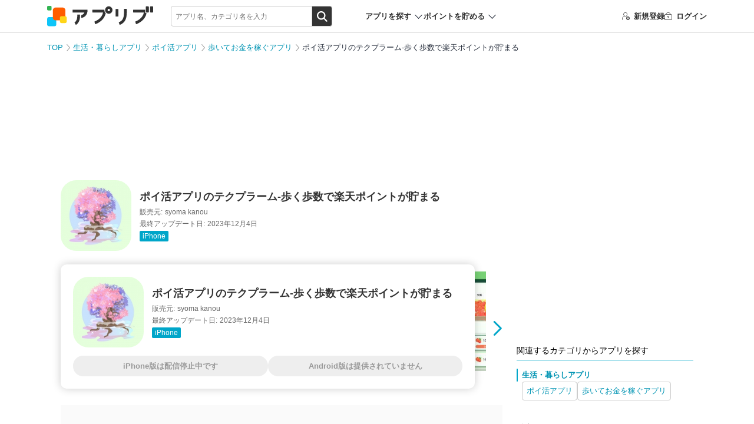

--- FILE ---
content_type: text/html; charset=UTF-8
request_url: https://app-liv.jp/5346455/
body_size: 21019
content:
<script type="module">
    let stateChar = '';
    let startX = 0, startY = 0; // タッチ開始座標

    import PhotoSwipeLightbox from "https://cdnjs.cloudflare.com/ajax/libs/photoswipe/5.4.4/photoswipe-lightbox.esm.min.js";
    import PhotoSwipe from "https://cdnjs.cloudflare.com/ajax/libs/photoswipe/5.4.4/photoswipe.esm.min.js";
    import PhotoSwipeVideoPlugin from "https://cdn.jsdelivr.net/npm/photoswipe-video-plugin@1.0.2/dist/photoswipe-video-plugin.esm.min.js";
    const lightbox = new PhotoSwipeLightbox({
        gallery: "#photoGallery",
        children: "a.photoswipe-item, a.photoswipe-item-ad",
        pswpModule: () => Promise.resolve(PhotoSwipe),
    });
    const videoPlugin = new PhotoSwipeVideoPlugin(lightbox, {
        // options
        autoplay: false
    });
    lightbox.on('uiRegister', function() {
                lightbox.pswp.ui.registerElement({
            name: 'custom-caption',
            order: 9,
            isButton: false,
            appendTo: 'root',
            html: 'Caption text',
            onInit: (el, pswp) => {
                lightbox.pswp.on('change', () => {
                    const currSlideElement = lightbox.pswp.currSlide.data.element;
                    let captionHTML = '';
                    if (currSlideElement) {
                        const hiddenCaption = currSlideElement.querySelector('.hidden-caption-content');
                        if (hiddenCaption) {
                            // get caption from element with class hidden-caption-content
                            captionHTML = hiddenCaption.innerHTML;
                        } else {
                            // get caption from alt attribute
                            captionHTML = currSlideElement.querySelector('img').getAttribute('alt');
                        }
                    }
                    el.innerHTML = captionHTML || '';
                });
            }
        });
            });
    lightbox.on('pointerDown', (e) => {
        //クリックかスワイプの判定のため取得
        startX = e.originalEvent.clientX;
        startY = e.originalEvent.clientY;
    });
    lightbox.on('pointerUp', (e, point) => {
        const endX = e.originalEvent.clientX;
        const endY = e.originalEvent.clientY;
        const diffX = Math.abs(endX - startX);
        const diffY = Math.abs(endY - startY);

        const targetElement = e.originalEvent.target;
        if (targetElement.tagName !== 'IMG') return; //画像以外のクリックは何もしない(デフォルト動作)

        if (diffX < 10 && diffY < 10) { // スワイプではなくクリックと判定
            e.preventDefault();
            const currentSlide = lightbox.pswp.currSlide;
            if (currentSlide && currentSlide.data) {
                const link = currentSlide.data.element.getAttribute('data-application-page-url');
                if (link) {
                    window.location.href = link;
                }
            }
        }
    });

    lightbox.on('afterInit', () => {
        if (!window.location.hash) {
            stateChar = 'afterInit';
            window.location.href = '#gallery';
            stateChar = '';
        }
    });
    lightbox.on('close', () => {
        if(stateChar === 'popstate'){
            stateChar = '';
            return;
        }

        stateChar = 'close';
        const currSlideElement = lightbox.pswp.currSlide.data.element;
        const anchor = currSlideElement.querySelector('img').dataset.anchor;
        if (window.location.hash === '#gallery') {
            if (!anchor) {
                history.go(-1);
                history.pushState(null, null, window.location.pathname + window.location.search);
            }else{
                history.replaceState(null, null, '#' + anchor);
            }
        }else{
            if (!anchor) return;
            window.location.href = '#' + anchor;
        }
        stateChar = '';

    });
    lightbox.init();

    window.addEventListener('popstate', () => {
        if (lightbox.pswp && stateChar === '') {
            stateChar = 'popstate';
            lightbox.pswp.close();
        }
    });
</script>

<!DOCTYPE html>
<html lang="ja" dir="ltr">
<head>
        <meta charset="utf-8">
<meta http-equiv="Content-Type" content="text/html; charset=utf-8"/>
<meta http-equiv="content-script-type" content="text/javascript"/>
<meta http-equiv="content-style-type" content="text/css"/>
<meta name="theme-color" content="#fff">
<meta name="referrer" content="unsafe-url">

<link rel="icon" href="/favicon.ico" sizes="32x32">
<link rel="icon" href="/favicon.svg" type="image/svg+xml">
<link rel="apple-touch-icon" href="/apple-touch-icon.png">


<link rel="preload" href="/fonts/icomoon/icomoon.ttf?osr9n2" as="font" crossorigin>
<link href="/css/pc/detail.css?id=e2c60265e5bc56ac6b9f32cf93bbd7e1" rel="stylesheet">

<meta name="csrf-token" id="csrf-token" content="3cTKvInHfOEUtGzlrgFLEnV7qC4dNRR0Cw4nRgYT">
<meta name="app-env" content="production">
<meta name="robots" content="max-image-preview:large">
<meta name="viewport" content="width=1024">

<title>【すぐわかる！】『ポイ活アプリのテクプラーム-歩く歩数で楽天ポイントが貯まる』 - アプリブ</title>

<meta name="keywords" content="ポイ活アプリのテクプラーム-歩く歩数で楽天ポイントが貯まる,アプリ,クチコミ,レビュー"/>
<meta name="description" content="歩くだけで楽天ポイントを貯めつつ、木の成長も楽しめるアプリ| (1)木の成長と同時にベリーをゲット。木のレベルが高いほど収穫量もアップ (2)ベリーが集まったら楽天ポイントと交換。経験値がもらえるガチャもアリ (3)楽天リワードの本アプリ専用ミッションで、さらにポイントを貯められる"/>

    <meta name="robots" content="noindex, follow">



    <link rel="canonical" href="https://app-liv.jp/5346455/">



<!-- Optimize Next -->
<script>(function(p,r,o,j,e,c,t,g){
        p['_'+t]={};g=r.createElement('script');g.src='https://www.googletagmanager.com/gtm.js?id=GTM-'+t;r['head'].prepend(g);
        g=r.createElement('style');g.innerText='.'+e+t+'{visibility:hidden!important}';r['head'].prepend(g);
        r['head'][j].add(e+t);setTimeout(function(){if(r['head'][j].contains(e+t)){r['head'][j].remove(e+t);p['_'+t]=0}},c)
    })(window,document,'documentElement','classList','loading',2000,'59T4W6BB')</script>
<!-- End Optimize Next -->

<meta property="og:url" content="https://app-liv.jp/5346455/"/>
<meta property="og:type" content="article"/>
<meta property="og:site_name" content="アプリブ"/>
<meta property="og:title" content="【すぐわかる！】『ポイ活アプリのテクプラーム-歩く歩数で楽天ポイントが貯まる』 - アプリブ"/>
<meta property="og:image" content="https://appliv-domestic.akamaized.net/v1/160x160/r/icon/1663397829/174eb2749b9cf4c6c8cf3b4085c72c59.png"/>
<meta property="og:description" content="歩くだけで楽天ポイントを貯めつつ、木の成長も楽しめるアプリ| (1)木の成長と同時にベリーをゲット。木のレベルが高いほど収穫量もアップ (2)ベリーが集まったら楽天ポイントと交換。経験値がもらえるガチャもアリ (3)楽天リワードの本アプリ専用ミッションで、さらにポイントを貯められる"/>
<meta name="twitter:card" content="summary">
<meta name="twitter:site" content="@Appliv__JP">

    <meta name="twitter:title" content="【すぐわかる！】『ポイ活アプリのテクプラーム-歩く歩数で楽天ポイントが貯まる』 - アプリブ">
    <meta name="twitter:description" content="歩くだけで楽天ポイントを貯めつつ、木の成長も楽しめるアプリ| (1)木の成長と同時にベリーをゲット。木のレベルが高いほど収穫量もアップ (2)ベリーが集まったら楽天ポイントと交換。経験値がもらえるガチャもアリ (3)楽天リワードの本アプリ専用ミッションで、さらにポイントを貯められる">


    <meta name="twitter:image" content="https://appliv-domestic.akamaized.net/v1/160x160/r/icon/1663397829/174eb2749b9cf4c6c8cf3b4085c72c59.png">


<script type="application/javascript" src="//anymind360.com/js/330/ats.js"></script>
            <script async src="https://pagead2.googlesyndication.com/pagead/js/adsbygoogle.js?client=ca-pub-1344672122301216" crossorigin="anonymous"></script>
    <script>
        window.googletag = window.googletag || {cmd: []};
        googletag.cmd.push(function() {
                            googletag.defineSlot('/196092809/Appliv_PC_AppPage_Header_970x250', [[1, 1], [728, 90], [970, 90], [970, 250]], 'Appliv_PC_AppPage_Header_970x250').addService(googletag.pubads());
                googletag.defineSlot('/196092809/Appliv_PC_AppPage_MainUnderPhoto_516x250', [[300, 250], [516, 200], [516, 300], [336, 280], [516, 250]], 'div-gpt-ad-1539159720330-0').addService(googletag.pubads());
                googletag.defineSlot('/196092809/Appliv_PC_AppPage_LeftBottom_160x600', [160, 600], 'div-gpt-ad-1539159974039-0').addService(googletag.pubads());
                googletag.defineSlot('/196092809/Appliv_PC_AppPage_SideTop_300x250', [[300, 250], [1, 1]], 'div-gpt-ad-1539160377845-0').addService(googletag.pubads());
                googletag.defineSlot('/196092809/Appliv_PC_AppPage_RightBottom_300x600', [[300, 600], [300, 250]], 'div-gpt-ad-1539160489086-0').addService(googletag.pubads());
                        googletag.pubads().enableSingleRequest();
            googletag.pubads().collapseEmptyDivs();
            googletag.pubads().setTargeting("gray", "0");
                            googletag.pubads().setTargeting("exists_staff_review", "1");
                                        googletag.pubads().setTargeting("enable_download_button", "1");
                                                                googletag.pubads().setTargeting("genre_path_main", "/lifestyle/kenshou/3809/");
                                        googletag.pubads().setTargeting("genre_path_all", ["0005","1378","3809"]);
                        googletag.pubads().setTargeting("hostname", location.hostname);
            googletag.pubads().setTargeting("pathname", location.pathname);
            googletag.pubads().setTargeting("search", location.search);
            var url_arg = {};
            var _url_arg = location.search.substring(1).split('&');
            for (var i = 0; _url_arg[i]; i++) {
                var kv = _url_arg[i].split('=');
                url_arg[kv[0]] = kv[1];
                kv[1] ? googletag.pubads().setTargeting(kv[0], kv[1]) : void (0);
            }
            googletag.enableServices();
        });
    </script>

    

    <script type="application/javascript">
    var ad_display_type = "organic";
    var user_download_count = 0;
    try {
        var tracks_json = localStorage.getItem('download_tracks');
        if (!tracks_json || tracks_json == 'undefined') tracks_json = "[]";
        var tracks = JSON.parse(tracks_json);
        user_download_count = tracks.length;
    } catch (e) {
        console.log('can not use localStorage');
    }
    var page_type_name = 'app_content';
    var application_id = '5346455';
            var appliv_genre_path = ["lifestyle","kenshou","3809"];
        var dataLayer = dataLayer || [];
    dataLayer.push({
        "ad_display_type": ad_display_type,
        "user_download_count": user_download_count.toString(),
        "appliv_user_role": "guest",
        "user_review_count": "0",
        "genre_path_main": "/lifestyle/kenshou/3809/",
        "appliv_genre_path": ["lifestyle","kenshou","3809"],
        "genre_path_all": ["0005","1378","3809"],
        "appliv_app_rating": "3.20",
        "enable_download_button": "",
        "exists_staff_review": "1",
        "appliv_review_count": "0",
        "appliv_writer_data": "writer:8224029,modified:8224029",
    });
</script>

<!-- Google Tag Manager -->
<script type="application/javascript">
    (function (w, d, s, l, i) {
        w[l] = w[l] || [];
        w[l].push({
            'gtm.start':
                new Date().getTime(), event: 'gtm.js'
        });
        var f = d.getElementsByTagName(s)[0],
            j = d.createElement(s), dl = l != 'dataLayer' ? '&l=' + l : '';
        j.async = true;
        j.src =
            'https://www.googletagmanager.com/gtm.js?id=' + i + dl;
        f.parentNode.insertBefore(j, f);
    })(window, document, 'script', 'dataLayer', 'GTM-KB97');

    (function (w, d, s, l, i) {
        w[l] = w[l] || [];
        w[l].push({
            'gtm.start':
                new Date().getTime(), event: 'gtm.js'
        });
        var f = d.getElementsByTagName(s)[0],
            j = d.createElement(s), dl = l != 'dataLayer' ? '&l=' + l : '';
        j.async = true;
        j.src =
            'https://www.googletagmanager.com/gtm.js?id=' + i + dl;
        f.parentNode.insertBefore(j, f);
    })(window, document, 'script', 'dataLayer', 'GTM-MHMJ96QP');
</script>
<!-- End Google Tag Manager -->

<script type="application/javascript">
    window.Laravel = {};
    window.Laravel.csrfToken = "3cTKvInHfOEUtGzlrgFLEnV7qC4dNRR0Cw4nRgYT";
</script>

</head>
<body class=" iphone ">
    <!-- Google Tag Manager (noscript) -->
<noscript>
    <iframe src="https://www.googletagmanager.com/ns.html?id=GTM-KB97" height="0" width="0"
            style="display:none;visibility:hidden"></iframe>
    <iframe src="https://www.googletagmanager.com/ns.html?id=GTM-MHMJ96QP" height="0" width="0"
            style="display:none;visibility:hidden"></iframe>
</noscript>
<!-- End Google Tag Manager (noscript) -->

    <div id="vue-app">
        

        <div id="main" class="wrapper">
            <header class="l-header">
    <div class="p-header">
        <div class="p-header-container">
            <div class="p-header_logo">
                                    <a href="https://app-liv.jp/">
                        <img src="/images/logos/appliv_logo.svg" height="34.29" width="180" alt="アプリを探すならアプリブ">
                    </a>
                            </div>

            <search_form
    :cse_id="&quot;partner-pub-1344672122301216:7187618248&quot;"
    :display_location="'header'"
    :keyword_props="&quot;&quot;"
>
    

    <div class="c-search p-header-search">
    
        <div class="c-search-box">
            <form action="/keyword/" method="GET">
                <input
                    type="search"
                    class="c-search_field"
                    name="q"
                    autocomplete="off"
                    placeholder="アプリ名、カテゴリ名を入力"
                >
                <div class="c-search_btnarea">
                    <input type="submit" name="sa" value="検索" class="c-search_btn" />
                </div>
            </form>
        </div>
    </div>
</search_form>

            <div class="p-header-nav">
                <div class="p-header_search-app p-header-nav_item">
                    <p class="p-header_search-app-heading">アプリを探す</p>
                    <div class="p-header-menu p-header-menu--search-app">
                        <p class="p-header-menu_heading">カテゴリからアプリを探す</p>
                        <div class="p-header_search-app-menu">
                                                            <a href="https://app-liv.jp/lifestyle/finance/0622/">
                                    <img src="https://appliv-domestic.akamaized.net/v1/96x96/r/icon/594145971/df7e8ff7641edf50350b837b38d25251.jpg" alt="家計簿アプリ">
                                    家計簿アプリ
                                </a>
                                                            <a href="https://app-liv.jp/maps/traveling/0092/">
                                    <img src="https://appliv-domestic.akamaized.net/v1/96x96/r/icon/367003839/72e694783570642af27122e7d20e29ec.jpg" alt="旅行アプリ">
                                    旅行アプリ
                                </a>
                                                            <a href="https://app-liv.jp/images/photo/1432/">
                                    <img src="https://appliv-domestic.akamaized.net/v1/96x96/r/icon/622434129/7b43fddeb49ad39650bafa79bc162c49.jpg" alt="写真加工アプリ">
                                    写真加工アプリ
                                </a>
                                                            <a href="https://app-liv.jp/games/all/0001/">
                                    <img src="https://appliv-domestic.akamaized.net/v1/96x96/r/icon/724594093/8c334cde8e6ab1c5d868065c6db8caef.jpg" alt="ゲームアプリ">
                                    ゲームアプリ
                                </a>
                                                            <a href="https://app-liv.jp/education/languages/0541/">
                                    <img src="https://appliv-domestic.akamaized.net/v1/96x96/r/icon/1129621266/11b5684ceac0553897dde82a19cd65b5.jpg" alt="英語アプリ">
                                    英語アプリ
                                </a>
                                                            <a href="https://app-liv.jp/entertainment/music/0727/">
                                    <img src="https://appliv-domestic.akamaized.net/v1/96x96/r/icon/1017492454/941911efe2e5e5b8e1db15f0dc41b565.jpg" alt="音楽配信アプリ">
                                    音楽配信アプリ
                                </a>
                                                            <a href="https://app-liv.jp/entertainment/all/0763/">
                                    <img src="https://appliv-domestic.akamaized.net/v1/96x96/r/icon/1074866833/0bdfd3a0a7e1b08f889a6546fd54cb0f.jpg" alt="テレビアプリ">
                                    テレビアプリ
                                </a>
                                                            <a href="https://app-liv.jp/images/camera/0087/">
                                    <img src="https://appliv-domestic.akamaized.net/v1/96x96/r/icon/622434129/7b43fddeb49ad39650bafa79bc162c49.jpg" alt="カメラアプリ">
                                    カメラアプリ
                                </a>
                                                            <a href="https://app-liv.jp/lifestyle/kenshou/1378/">
                                    <img src="https://appliv-domestic.akamaized.net/v1/96x96/r/icon/1624606445/b0bbc30fc4e40b02a0cde9324ab8a13d.jpg" alt="ポイ活アプリ">
                                    ポイ活アプリ
                                </a>
                                                            <a href="https://app-liv.jp/entertainment/videos/1929/">
                                    <img src="https://appliv-domestic.akamaized.net/v1/96x96/r/icon/1175969205/31c438fb22d6047237ef0f080daf809b.jpg" alt="ライブ配信アプリ">
                                    ライブ配信アプリ
                                </a>
                                                            <a href="https://app-liv.jp/health/healthcare/3468/">
                                    <img src="https://appliv-domestic.akamaized.net/v1/96x96/r/icon/687287242/a1909d4f3ac0f78866195a3d6433b951.jpg" alt="カロリー計算アプリ">
                                    カロリー計算アプリ
                                </a>
                                                            <a href="https://app-liv.jp/lifestyle/memo/0515/">
                                    <img src="https://appliv-domestic.akamaized.net/v1/96x96/r/icon/1029207872/48a1abfed92b73ed566ca19d8c2a56d2.jpg" alt="メモアプリ">
                                    メモアプリ
                                </a>
                                                            <a href="https://app-liv.jp/maps/routes/0704/">
                                    <img src="https://appliv-domestic.akamaized.net/v1/96x96/r/icon/585027354/f79d4edb9d01f006c3dd4995f17e70a5.jpg" alt="カーナビアプリ">
                                    カーナビアプリ
                                </a>
                                                            <a href="https://app-liv.jp/images/camera/1838/">
                                    <img src="https://appliv-domestic.akamaized.net/v1/96x96/r/icon/622434129/7b43fddeb49ad39650bafa79bc162c49.jpg" alt="自撮りアプリ">
                                    自撮りアプリ
                                </a>
                                                            <a href="https://app-liv.jp/beauty/cosmetics/1146/">
                                    <img src="https://appliv-domestic.akamaized.net/v1/96x96/r/icon/1501482351/861ce11448a499e607d9fa7c11946c65.jpg" alt="髪型シミュレーション・髪型診断アプリ">
                                    髪型シミュレーション・髪型診断アプリ
                                </a>
                                                            <a href="https://app-liv.jp/maps/gps/2559/">
                                    <img src="https://appliv-domestic.akamaized.net/v1/96x96/r/icon/1156813708/cd403cca1dad47f1faf0428ba70ebb02.jpg" alt="家族や友達の居場所を知るアプリ">
                                    家族や友達の居場所を知るアプリ
                                </a>
                                                            <a href="https://app-liv.jp/health/selfcares/1243/">
                                    <img src="https://appliv-domestic.akamaized.net/v1/96x96/r/icon/302955766/40887964f41140457e59b095169ef28b.jpg" alt="花粉情報アプリ">
                                    花粉情報アプリ
                                </a>
                                                            <a href="https://app-liv.jp/health/kenkou/3669/">
                                    <img src="https://appliv-domestic.akamaized.net/v1/96x96/r/icon/1460368148/37edbf6512be5ee4705815193f4241c2.jpg" alt="オンライン診療アプリ">
                                    オンライン診療アプリ
                                </a>
                                                            <a href="https://app-liv.jp/love/matching/3659/">
                                    <img src="https://appliv-domestic.akamaized.net/v1/96x96/r/icon/1080235090/f8c9cea75a1a97019fdf7664bbf2f6fb.jpg" alt="マッチングアプリ">
                                    マッチングアプリ
                                </a>
                                                            <a href="https://app-liv.jp/entertainment/gambling/2858/">
                                    <img src="https://appliv-domestic.akamaized.net/v1/96x96/r/icon/6450705058/c3dabbbae6fb0c77369f7f220f3d8fa6.jpg" alt="競馬アプリ">
                                    競馬アプリ
                                </a>
                                                    </div>
                    </div>
                </div>
                <div class="p-header_point-menu p-header-nav_item">
                    <p class="p-header_point-menu-heading">ポイントを貯める</p>
                    <div class="p-header-menu p-header-menu--point-menu">
                        <p class="p-header-menu_heading">ポイントを貯める</p>
                        <div class="p-header_point-menu-menu">
                            <a href="https://app-liv.jp/screenshot_mission/?order=popular">スクショミッション</a>
                            <a href="https://app-liv.jp/point_campaign/list/">アプリインストール</a>
                        </div>
                    </div>
                </div>
            </div>


                        <ul class="p-header-nav p-header-guest">
    <li class="p-header-nav_item p-header-register">
        <a href="https://app-liv.jp/account/register/"
           onclick="dataLayer.push({'event': 'generalEvent', 'eventCategory': '会員登録', 'eventAction': '会員登録クリック', 'eventLabel': 'ヘッダー'});">
            <span class="c-icon_register"></span>新規登録
        </a>
    </li>
    <li class="p-header-nav_item p-header-login">
        <a href="https://app-liv.jp/account/login/"
           onclick="dataLayer.push({'event': 'generalEvent', 'eventCategory': '会員登録', 'eventAction': '会員登録クリック', 'eventLabel': 'ヘッダー'});">
            <span class="c-icon_login"></span>ログイン
        </a>
    </li>
</ul>
            
        </div>
    </div>
</header>

                <div class="l-container l-col2">
        <!-- /196092809/Appliv_PC_AppPage_Header_970x250 -->
    <div class="adv-area bnr-big-banner">
        <div id='Appliv_PC_AppPage_Header_970x250' style="display: none;">
            <script2>
                googletag.cmd.push(function () {
                  googletag.display('Appliv_PC_AppPage_Header_970x250');
                });
            </script2>
        </div>
    </div>
    <div class="p-breadcrumb">
        <ul>
                                                <li class="p-breadcrumb_item">
                        <a href="https://app-liv.jp/">TOP</a>
                    </li>
                                                                <li class="p-breadcrumb_item">
                        <a href="https://app-liv.jp/lifestyle/all/0005/">生活・暮らしアプリ</a>
                    </li>
                                                                <li class="p-breadcrumb_item">
                        <a href="https://app-liv.jp/lifestyle/kenshou/1378/">ポイ活アプリ</a>
                    </li>
                                                                <li class="p-breadcrumb_item">
                        <a href="https://app-liv.jp/lifestyle/kenshou/3809/">歩いてお金を稼ぐアプリ</a>
                    </li>
                                                                <li class="p-breadcrumb_item">
                        ポイ活アプリのテクプラーム-歩く歩数で楽天ポイントが貯まる
                    </li>
                                    </ul>
    </div>

    <div class="l-main" id="photoGallery">
        <div class="l-main_content">
            <div class="p-app-entry">
    <div class="c-apps-info">
        <div class="c-apps-info_side">
            <div class="c-app-icon">
                <img src="https://appliv-domestic.akamaized.net/v1/160x160/r/icon/1663397829/174eb2749b9cf4c6c8cf3b4085c72c59.png" height="90" width="90">
            </div>
        </div>
        <div class="c-apps-info_main">
            <div class="p-app-entry_label">
                                            </div>

                            <h1 class="p-app-entry_title">ポイ活アプリのテクプラーム-歩く歩数で楽天ポイントが貯まる</h1>
            
            <p class="c-apps-info_smtext p-app-entry_dev"><span>販売元:</span>syoma kanou</p>
                            <p class="c-apps-info_smtext p-app-entry_update"><span>最終アップデート日:</span>2023年12月4日</p>
                        <dl class="p-app-entry_os">
                                    <dt>
                                                    <span class="p-oslabel p-oslabel--ios">iPhone</span>
                                            </dt>
                                                                </dl>
        </div>
            </div>

    </div>

            <div class="c-screenshot c-swipe p-detail-screenshot">
        <div class="c-swipe_wrapper">
            <div class="c-swipe_area">
                <ul class="c-swipe_list">
                    <slider :options="sliderOptionsForScreenshots">
                                                    <li class="c-screenshot_item">
                                <a
                                    href="https://appliv-domestic.akamaized.net/v1/600x/r/screenshots/1663397829/1e7c39d9fb96bd7ec5700d5a0c7e1fc8.jpeg"
                                    class="photoswipe-item"
                                    target="_blank"
                                    data-pswp-width="405"
                                    data-pswp-height="228"
                                >
                                                                            <img
                                            src="https://appliv-domestic.akamaized.net/v1/600x/r/screenshots/1663397829/1e7c39d9fb96bd7ec5700d5a0c7e1fc8.jpeg"
                                            alt="<a href='' class='c-flex'><img src='https://appliv-domestic.akamaized.net/v1/160x160/r/icon/1663397829/174eb2749b9cf4c6c8cf3b4085c72c59.png' width='40' height='40' style='border-radius: 22%;'><p class='pswp__app'><span>ポイ活アプリのテクプラーム-歩く歩数で楽天ポイントが貯まる</span></p><div class='dl-btn'>ダウンロード</div></a>"
                                        >
                                                                    </a>
                            </li>
                                                    <li class="c-screenshot_item">
                                <a
                                    href="https://appliv-domestic.akamaized.net/v1/600x/r/screenshots/1663397829/a6e9a49bc032d30b7c0cfcd233489753.jpeg"
                                    class="photoswipe-item"
                                    target="_blank"
                                    data-pswp-width="405"
                                    data-pswp-height="228"
                                >
                                                                            <img
                                            src="https://appliv-domestic.akamaized.net/v1/600x/r/screenshots/1663397829/a6e9a49bc032d30b7c0cfcd233489753.jpeg"
                                            alt="<a href='' class='c-flex'><img src='https://appliv-domestic.akamaized.net/v1/160x160/r/icon/1663397829/174eb2749b9cf4c6c8cf3b4085c72c59.png' width='40' height='40' style='border-radius: 22%;'><p class='pswp__app'><span>ポイ活アプリのテクプラーム-歩く歩数で楽天ポイントが貯まる</span></p><div class='dl-btn'>ダウンロード</div></a>"
                                        >
                                                                    </a>
                            </li>
                                                    <li class="c-screenshot_item">
                                <a
                                    href="https://appliv-domestic.akamaized.net/v1/600x/r/screenshots/1663397829/b117498b6d42ee79fc85b39fd2611cd5.jpeg"
                                    class="photoswipe-item"
                                    target="_blank"
                                    data-pswp-width="405"
                                    data-pswp-height="228"
                                >
                                                                            <img
                                            src="https://appliv-domestic.akamaized.net/v1/600x/r/screenshots/1663397829/b117498b6d42ee79fc85b39fd2611cd5.jpeg"
                                            alt="<a href='' class='c-flex'><img src='https://appliv-domestic.akamaized.net/v1/160x160/r/icon/1663397829/174eb2749b9cf4c6c8cf3b4085c72c59.png' width='40' height='40' style='border-radius: 22%;'><p class='pswp__app'><span>ポイ活アプリのテクプラーム-歩く歩数で楽天ポイントが貯まる</span></p><div class='dl-btn'>ダウンロード</div></a>"
                                        >
                                                                    </a>
                            </li>
                                            </slider>
                </ul>
            </div>
        </div>
    </div>
            <div class="adv-area adv-area--underphoto">
        <!-- /196092809/Appliv_PC_AppPage_MainUnderPhoto_516x250_468x60 -->
        <div id="div-gpt-ad-1539159720330-0">
            <script type="application/javascript">
                googletag.cmd.push(function () {
                    googletag.display("div-gpt-ad-1539159720330-0");
                });
            </script>
        </div>
    </div>
            <div class="p-appreview content02">
            <div class="p-appreview_main detail">
                                                <div class="p-appreview_lead">
                        <span id="lead02" class="p-appreview_lead-label">編集部レビュー</span>
                                                    <h2 class="p-appreview_title">歩くだけで楽天ポイントを貯めつつ、木の成長も楽しめるアプリ</h2>
                                                <p>
                            <mark><b>たくさん歩くことで楽天ポイントが貯まるアプリです</b></mark>。歩くと経験値がもらえて、経験値が一定まで溜まるとトップ画面にある木が成長。成長時に採れるベリーを楽天ポイントと引き換えられます。<br>
<br>
ポイ活が好きな人の中でも、通勤やプライベートで外出する機会が多い人におすすめです。
                        </p>
                    </div>
                
                
                                    <div class="c-post-author p-post-author">
        <span>プロフィール</span>
                                <div class="c-post-author_content">
                <div class="c-post-author_img">
                    <img height="56" width="56" src=https://appliv-domestic.akamaized.net/v1/90x90/s1bb/s3-ap-northeast-1.amazonaws.com/img.app-liv.jp/article_contributors/30/10343603_1699437291_000730600_1_998_998.jpeg>
                    <p>監修者</p>
                </div>
                <div class="c-post-author_info">
                    <p class="c-post-author_name"><a href="https://app-liv.jp/writer/30/">伊藤隆史</a></p>
                                            <p>アプリブ編集長</p>
                                        <div class="c-post-author_readmore c-post-author_profile">
                                                    <input id=check0 class="c-post-author_readmore--check" type="checkbox">
                            <p class="c-post-author_readmore_profile">月間利用者数1,000万人を超えるアプリ紹介メディア『アプリブ』のメンバーとして、これまでに使用したスマホアプリの数は25,000以上。アプリの知見を活かし、テレビ・Web・ラジオなどのメディアに出演。<br>
【メディア出演歴】日本テレビ『午前0時の森』（人生効率化アプリの紹介）、J-WAVE『STEP ONE』（今話題のスマホアプリ）他<br>
<br>
<a class="text-link" href="https://ja.wikipedia.org/wiki/%E4%BC%8A%E8%97%A4%E9%9A%86%E5%8F%B2"  target="_blank">Wikipedia</a><br>
<a class="text-link" href="https://twitter.com/Appliv_CE"  target="_blank">X(旧：Twitter）</a></p>
                            <label for=check0>
                                ...続きを読む
                            </label>
                                            </div>
                </div>
            </div>
            </div>
                                        <div class="c-flex p-proscons p-proscons--detail">
    <div class="p-proscons-content p-pros-box">
        <div class="p-proscons-content_title p-pros-box_title">良い点</div>
        <ul class="p-proscons-content_list">
                                                <li>木の成長と同時にベリーをゲット。木のレベルが高いほど収穫量もアップ</li>
                                                                <li>ベリーが集まったら楽天ポイントと交換。経験値がもらえるガチャもアリ</li>
                                                                <li>楽天リワードの本アプリ専用ミッションで、さらにポイントを貯められる</li>
                                    </ul>
    </div>
    </div>
                                        <h3 class="c-post-head lv2" id="1275240">歩いて木を育てて、ベリーとタネをゲット</h3>
                                            <div class="c-post-image">
                <div class="c-post-image_main">
                            <div class="wrap-image wrap-image--full">
                                        <img
                        v-lazy="&quot;https:\/\/appliv-domestic.akamaized.net\/v1\/600x\/s1bb\/s3-ap-northeast-1.amazonaws.com\/img.app-liv.jp\/articles\/140359\/8224029_1677810739_019777400_0_2319_2262.png&quot;"
                        alt="">
                                    </div>
                                </div>
    </div>
                                        <p class="c-post-text "><mark><b>1,000歩ごとに木の成長に必要な経験値をゲット</b></mark>。経験値獲得時に動画を視聴すると、獲得量が4倍になります。木のレベルが上がるとベリーとタネを収穫可能。さらに木が大きくなり、ベリーの収穫量も増えます。</p>

                                        <h3 class="c-post-head lv2" id="1275243">ベリーでポイント交換。タネでガチャを回す</h3>
                                            <div class="c-post-image">
                <div class="c-post-image_main">
                            <div class="wrap-image wrap-image--full">
                                        <img
                        v-lazy="&quot;https:\/\/appliv-domestic.akamaized.net\/v1\/600x\/s1bb\/s3-ap-northeast-1.amazonaws.com\/img.app-liv.jp\/articles\/140359\/8224029_1677812155_081313800_0_2525_2475.png&quot;"
                        alt="">
                                    </div>
                                </div>
    </div>
                                        <p class="c-post-text "><mark><b>収穫したベリーは楽天ポイントと交換できます</b></mark>。1,000個まで溜めてから、楽天ポイント100円分と交換した方がお得です。本アプリには簡単なガチャ要素もあり、タネでガチャを回して経験値をゲットできます。かなり運がよければ、大量の経験値がもらえることも。</p>

                                        <h3 class="c-post-head lv2" id="1275780">楽天リワードのミッションでポイントゲット</h3>
                                            <div class="c-post-image">
                <div class="c-post-image_main">
                            <div class="wrap-image">
                                        <img
                        v-lazy="&quot;https:\/\/appliv-domestic.akamaized.net\/v1\/600x\/s1bb\/s3-ap-northeast-1.amazonaws.com\/img.app-liv.jp\/articles\/140359\/8224029_1677812578_009963700_0_1170_2152.png&quot;"
                        alt="">
                                    </div>
                                </div>
    </div>
                                        <p class="c-post-text "><mark><b>楽天リワードのミッションを達成して、さらにポイントをゲットしましょう</b></mark>。ミッションは1日1回まで達成可能。ミッションを達成するには1日で結構な歩数が必要です。しかし、これをきっかけにウォーキングを習慣にするのもいいでしょう。</p>

                    
                                                            <div id="lead01" class="p-function">
                            <table>
                                <tbody>
                                                                </tbody>
                            </table>
                        </div>
                                    
                <p class="p-appreview_bottom-text"> 執筆：アプリブ編集部</p>

                <p class="p-appreview_annotation">
                                                                ※記事の内容は記載当時の情報であり、現在の内容と異なる場合があります。
                                    </p>

                                    <p class="p-post-link_head"><span>ポイ活アプリのおすすめはこちら</span></p>
<div class="p-post-link">
    <a href="https://app-liv.jp/lifestyle/kenshou/1378/" class="p-post-link_cell gtm-conductor_utilization" data-conductor-name="article_link">
        <div class="p-post-link_image">
            <img v-lazy="&quot;https:\/\/appliv-domestic.akamaized.net\/v1\/400x\/s1bb\/s3-ap-northeast-1.amazonaws.com\/img.app-liv.jp\/articles\/134731\/17085176_1764561508_013619800_0_1200_640.png&quot;" alt="【2026年】おすすめのポイ活アプリ">
        </div>
        <div class="p-post-link_info">
            <span class="p-post-link_title">【2026年】おすすめのポイ活アプリ</span>
        </div>
    </a>
</div>
                
                

                    </div>
    
</div>
            <div class="ad-bnr-words">
        <div>
            <!-- Appliv_PC_個別ページ_2個目ダウンロードボタン上 -->
            <Adsense
                ins-class="adsbygoogle"
                data-ad-client="ca-pub-1344672122301216"
                data-ad-slot="3776650522"
                data-ad-format="auto"
                data-full-width-responsive="true">
            </Adsense>
        </div>
    </div>

            <section id="js-review" class="content02">
            <div class="content02_title">
            <h2 id="lead03" class="content02_title-text">
                アプリブユーザーレビュー （<span>1</span>）            </h2>
        </div>
        <div class="content02-area">
                    <user_review_form
                :is_logged_in="false"
                :user_name="&quot;&quot;"
                :user_id="null"
                :user_icon_url_cdn="&quot;https:\/\/appliv-domestic.akamaized.net\/v1\/140x140\/r\/default.jpg&quot;"
                :application_id="5346455"
                :rating_number_props="0"
                :recommend_text_props="null"
                :is_already_recommended_props="false"
                :keyword_props="&quot;&quot;"
                :recommend_id_prop="null"
                :censor_post_user_id_prop="null"
                :is_visible="false"
            >
                <template v-slot:review_like_button="slotProps">
                    <review_like_button
                        :is_clicked_prop="false"
                        :like_count_prop="0"
                        :recommend_id="slotProps.recommend_id"
                    ></review_like_button>
                </template>
            </user_review_form>
        
        <div class="comment-list">
                                            <div class="comment" >
                    <div class="comment_user-icon">
                        <img v-lazy="&quot;https:\/\/appliv-domestic.akamaized.net\/v1\/100x\/r\/user-icon\/6520659-1526279792-73_73.jpg&quot;" height="35" width="35">
                    </div>
                    <div class="comment-area">
                        <div class="comment-area_top">
                            <p class="comment_user">
                                cvanoico
                            </p>
                        </div>
                        <div class="comment_star star-small star40">
                            <strong class="star_score">4</strong>
                        </div>
                        <p class="comment_text">シンプルなのと、ウィジェットでミッションの歩数が確認できるので、他のアプリと併用するのにちょうどいいです。ほんのちょっとしたゲーム要素もあります。普段の生活のなかでゆるくやってますが、やっぱりポイントもらえると嬉しいですね。交換は楽天ポイントだけなので、そこだけ注意が必要です。</p>
                    </div>
                    <div class="p-review-reactor cf">
                        <review_like_button :is_clicked_prop="false" :like_count_prop="0" :recommend_id="181730"></review_like_button>
                    </div>
                </div>
                                </div>
    </div>
</section>

            <div class="content02">
                <div class="p-app-entry">
    <div class="c-apps-info">
        <div class="c-apps-info_side">
            <div class="c-app-icon">
                <img src="https://appliv-domestic.akamaized.net/v1/160x160/r/icon/1663397829/174eb2749b9cf4c6c8cf3b4085c72c59.png" height="90" width="90">
            </div>
        </div>
        <div class="c-apps-info_main">
            <div class="p-app-entry_label">
                                            </div>

                            <p class="p-app-entry_title">ポイ活アプリのテクプラーム-歩く歩数で楽天ポイントが貯まる</p>
            
            <p class="c-apps-info_smtext p-app-entry_dev"><span>販売元:</span>syoma kanou</p>
                            <p class="c-apps-info_smtext p-app-entry_update"><span>最終アップデート日:</span>2023年12月4日</p>
                        <dl class="p-app-entry_os">
                                    <dt>
                                                    <span class="p-oslabel p-oslabel--ios">iPhone</span>
                                            </dt>
                                                                </dl>
        </div>
            </div>

            <div class="p-app-entry_dlarea">
            <div class="c-flex">
                                                            <a href="" class="btn-dl js_conv_track is-disabled" target="_blank"><span>iPhone版は配信停止中です</span></a>
                                                                <a href="" class="btn-dl js_conv_track is-disabled" target="_blank"><span>Android版は提供されていません</span></a>
                                                                    </div>

                                        <div class="p-app-entry_sns">
    <ul class="sns-list">

        <li class="sns-list_item--tw">
            <a href="https://twitter.com/share" class="twitter-share-button">Tweet</a>
            <script type="application/javascript">!function (d, s, id) {
                    var js, fjs = d.getElementsByTagName(s)[0],
                        p = /^http:/.test(d.location) ? 'http' : 'https';
                    if (!d.getElementById(id)) {
                        js = d.createElement(s);
                        js.id = id;
                        js.src = p + '://platform.twitter.com/widgets.js';
                        fjs.parentNode.insertBefore(js, fjs);
                    }
                }(document, 'script', 'twitter-wjs');</script>
        </li>
        <li class="sns-list_item--fb">
            <a href="https://www.facebook.com/sharer/sharer.php?u=https%3A%2F%2Fapp-liv.jp%2F5346455%2F" target='_blank'>
                <img v-lazy="'/images/sp/apps/ico_post-sns-fb.png'" alt="シェア" width="40" height="20">
            </a>
        </li>
    </ul>
</div>
                    </div>
    </div>
            </div>

            <div class="p-app-entry--floating">
                <div class="p-app-entry">
    <div class="c-apps-info">
        <div class="c-apps-info_side">
            <div class="c-app-icon">
                <img src="https://appliv-domestic.akamaized.net/v1/160x160/r/icon/1663397829/174eb2749b9cf4c6c8cf3b4085c72c59.png" height="90" width="90">
            </div>
        </div>
        <div class="c-apps-info_main">
            <div class="p-app-entry_label">
                                            </div>

                            <p class="p-app-entry_title">ポイ活アプリのテクプラーム-歩く歩数で楽天ポイントが貯まる</p>
            
            <p class="c-apps-info_smtext p-app-entry_dev"><span>販売元:</span>syoma kanou</p>
                            <p class="c-apps-info_smtext p-app-entry_update"><span>最終アップデート日:</span>2023年12月4日</p>
                        <dl class="p-app-entry_os">
                                    <dt>
                                                    <span class="p-oslabel p-oslabel--ios">iPhone</span>
                                            </dt>
                                                                </dl>
        </div>
            </div>

            <div class="p-app-entry_dlarea">
            <div class="c-flex">
                                                            <a href="" class="btn-dl js_conv_track is-disabled" target="_blank"><span>iPhone版は配信停止中です</span></a>
                                                                <a href="" class="btn-dl js_conv_track is-disabled" target="_blank"><span>Android版は提供されていません</span></a>
                                                                    </div>

                                </div>
    </div>
            </div>

            <section class="content02">
    <div class="content02_title">
        <h2 class="content02_title-text">いま読んでおきたい</h2>
    </div>
    <div class="content02-area">
        <ul class="c-article-list p-related-articles">
                            <li>
                    <a href="https://mag.app-liv.jp/archive/132115/" class="p-related-articles_item">
                        <div class="p-related-articles_image">
                            <img v-lazy="&quot;https:\/\/appliv-domestic.akamaized.net\/v1\/400x\/s1bb\/s3-ap-northeast-1.amazonaws.com\/img.app-liv.jp\/articles\/132115\/17081123_1753261753_007294100_0_1200_888.png&quot;" alt="">
                        </div>
                        <div class="p-related-articles_title">【2026年1月】Amazonセール次回はいつ？ 一番安いのは？ 年間スケジュールをチェック</div>
                    </a>
                </li>
                            <li>
                    <a href="https://mag.app-liv.jp/archive/134196/" class="p-related-articles_item">
                        <div class="p-related-articles_image">
                            <img v-lazy="&quot;https:\/\/appliv-domestic.akamaized.net\/v1\/400x\/s1bb\/s3-ap-northeast-1.amazonaws.com\/img.app-liv.jp\/articles\/134196\/10189815_1649421355_071014600_0_1200_888.png&quot;" alt="">
                        </div>
                        <div class="p-related-articles_title">次回の楽天お買い物マラソンはいつからいつまで？ 【2026年1月】ポイント上限や買う順番の注意点まで</div>
                    </a>
                </li>
                            <li>
                    <a href="https://mag.app-liv.jp/archive/130063/" class="p-related-articles_item">
                        <div class="p-related-articles_image">
                            <img v-lazy="&quot;https:\/\/appliv-domestic.akamaized.net\/v1\/400x\/s1bb\/s3-ap-northeast-1.amazonaws.com\/img.app-liv.jp\/articles\/130063\/10189815_1719914135_068154000_0_1200_888.png&quot;" alt="">
                        </div>
                        <div class="p-related-articles_title">Kindle Unlimitedキャンペーン【1月最新】まとめ｜3ヵ月99円など</div>
                    </a>
                </li>
                            <li>
                    <a href="https://mag.app-liv.jp/archive/134391/" class="p-related-articles_item">
                        <div class="p-related-articles_image">
                            <img v-lazy="&quot;https:\/\/appliv-domestic.akamaized.net\/v1\/400x\/s1bb\/s3-ap-northeast-1.amazonaws.com\/img.app-liv.jp\/articles\/134391\/8903886_1638243022_024774100_0_1200_888.jpeg&quot;" alt="">
                        </div>
                        <div class="p-related-articles_title">「楽天市場」18日と5と0のつく日はどちらが得？ 会員ランクごとの違いを解説</div>
                    </a>
                </li>
                    </ul>
    </div>
</section>
            <section class="content02">
    <div class="content02_title">
        <h2 class="content02_title-text">このアプリを見た人はこんなアプリも見ています</h2>
    </div>
    <div class="content02-area">
        <div class="applist-carousel c-swipe">
            <div class="c-swipe_wrapper">
                <div class="c-swipe_area">
                    <ul class="c-swipe_list">
                        <slider :options="sliderOptionsForRecommendApps">
                                                            <div>
                                    <li class="applist-carousel_item">
                                        <a href="https://app-liv.jp/1847771/">
                                            <div class="c-app-icon applist-carousel_image ">
                                                <img v-lazy="&quot;https:\/\/appliv-domestic.akamaized.net\/v1\/160x160\/r\/icon\/911333356\/02a8193a79e2109238209bdaf349bfe3.jpg&quot;" height="70" width="70">
                                            </div>
                                            <p class="applist-carousel_appname">ALKOO -散歩・ウォーキング・日陰マップ・歩数計・万歩計</p>
                                            <div class="c-oslabel-area">
                                                <span class="c-oslabel-ios">iPhone</span>
                                                <span class="c-oslabel-android">Android</span>
                                            </div>
                                        </a>
                                    </li>
                                </div>
                                                            <div>
                                    <li class="applist-carousel_item">
                                        <a href="https://app-liv.jp/4866107/">
                                            <div class="c-app-icon applist-carousel_image ">
                                                <img v-lazy="&quot;https:\/\/appliv-domestic.akamaized.net\/v1\/160x160\/r\/icon\/1352137023\/3f57fac171fa662380f8ce688b9414e2.jpg&quot;" height="70" width="70">
                                            </div>
                                            <p class="applist-carousel_appname">dヘルスケア -歩数でdポイントがたまる健康管理アプリ-</p>
                                            <div class="c-oslabel-area">
                                                <span class="c-oslabel-ios">iPhone</span>
                                                <span class="c-oslabel-android">Android</span>
                                            </div>
                                        </a>
                                    </li>
                                </div>
                                                            <div>
                                    <li class="applist-carousel_item">
                                        <a href="https://app-liv.jp/5343104/">
                                            <div class="c-app-icon applist-carousel_image ">
                                                <img v-lazy="&quot;https:\/\/appliv-domestic.akamaized.net\/v1\/160x160\/r\/icon\/1595530670\/45b16be3e6a9dd6ca2ab27eac167d157.jpg&quot;" height="70" width="70">
                                            </div>
                                            <p class="applist-carousel_appname">JAPAN100</p>
                                            <div class="c-oslabel-area">
                                                <span class="c-oslabel-ios">iPhone</span>
                                                <span class="c-oslabel-android">Android</span>
                                            </div>
                                        </a>
                                    </li>
                                </div>
                                                            <div>
                                    <li class="applist-carousel_item">
                                        <a href="https://app-liv.jp/5339018/">
                                            <div class="c-app-icon applist-carousel_image ">
                                                <img v-lazy="&quot;https:\/\/appliv-domestic.akamaized.net\/v1\/160x160\/r\/icon\/1517758575\/3cd33b46aedb3546b9d3bd163636e61f.jpg&quot;" height="70" width="70">
                                            </div>
                                            <p class="applist-carousel_appname">ダイエットBOX</p>
                                            <div class="c-oslabel-area">
                                                <span class="c-oslabel-ios">iPhone</span>
                                                <span class="c-oslabel-android">Android</span>
                                            </div>
                                        </a>
                                    </li>
                                </div>
                                                            <div>
                                    <li class="applist-carousel_item">
                                        <a href="https://app-liv.jp/5340233/">
                                            <div class="c-app-icon applist-carousel_image ">
                                                <img v-lazy="&quot;https:\/\/appliv-domestic.akamaized.net\/v1\/160x160\/r\/icon\/1502193377\/df03769225cdec9ab600863aaef01116.jpg&quot;" height="70" width="70">
                                            </div>
                                            <p class="applist-carousel_appname">トリマ-移動・歩数がポイントに！お小遣い稼ぎの歩数計アプリ</p>
                                            <div class="c-oslabel-area">
                                                <span class="c-oslabel-ios">iPhone</span>
                                                <span class="c-oslabel-android">Android</span>
                                            </div>
                                        </a>
                                    </li>
                                </div>
                                                            <div>
                                    <li class="applist-carousel_item">
                                        <a href="https://app-liv.jp/5344578/">
                                            <div class="c-app-icon applist-carousel_image ">
                                                <img v-lazy="&quot;https:\/\/appliv-domestic.akamaized.net\/v1\/160x160\/r\/icon\/1624606445\/b0bbc30fc4e40b02a0cde9324ab8a13d.jpg&quot;" height="70" width="70">
                                            </div>
                                            <p class="applist-carousel_appname">レシチャレ by クラシル（旧クラシルリワード）</p>
                                            <div class="c-oslabel-area">
                                                <span class="c-oslabel-ios">iPhone</span>
                                                <span class="c-oslabel-android">Android</span>
                                            </div>
                                        </a>
                                    </li>
                                </div>
                                                            <div>
                                    <li class="applist-carousel_item">
                                        <a href="https://app-liv.jp/5253801/">
                                            <div class="c-app-icon applist-carousel_image ">
                                                <img v-lazy="&quot;https:\/\/appliv-domestic.akamaized.net\/v1\/160x160\/r\/icon\/1451690957\/85e98649c5c35befabc5e4b6d88edd72.jpg&quot;" height="70" width="70">
                                            </div>
                                            <p class="applist-carousel_appname">楽天シニア-人気の歩数計でポイントを貯めよう！健康アプリ</p>
                                            <div class="c-oslabel-area">
                                                <span class="c-oslabel-ios">iPhone</span>
                                                <span class="c-oslabel-android">Android</span>
                                            </div>
                                        </a>
                                    </li>
                                </div>
                                                            <div>
                                    <li class="applist-carousel_item">
                                        <a href="https://app-liv.jp/2835868/">
                                            <div class="c-app-icon applist-carousel_image ">
                                                <img v-lazy="&quot;https:\/\/appliv-domestic.akamaized.net\/v1\/160x160\/r\/icon\/1088184021\/2c0847818eb97d40884da7defa16b4ab.jpg&quot;" height="70" width="70">
                                            </div>
                                            <p class="applist-carousel_appname">Coke ON(コークオン)</p>
                                            <div class="c-oslabel-area">
                                                <span class="c-oslabel-ios">iPhone</span>
                                                <span class="c-oslabel-android">Android</span>
                                            </div>
                                        </a>
                                    </li>
                                </div>
                                                            <div>
                                    <li class="applist-carousel_item">
                                        <a href="https://app-liv.jp/3853891/">
                                            <div class="c-app-icon applist-carousel_image ">
                                                <img v-lazy="&quot;https:\/\/appliv-domestic.akamaized.net\/v1\/160x160\/r\/icon\/1165290449\/3d87de11585d0323b58adc5dfa8d6842.jpg&quot;" height="70" width="70">
                                            </div>
                                            <p class="applist-carousel_appname">aruku&amp;(あるくと) 歩いてポイントが貯まる歩数計アプリ</p>
                                            <div class="c-oslabel-area">
                                                <span class="c-oslabel-ios">iPhone</span>
                                                <span class="c-oslabel-android">Android</span>
                                            </div>
                                        </a>
                                    </li>
                                </div>
                                                            <div>
                                    <li class="applist-carousel_item">
                                        <a href="https://app-liv.jp/3541518/">
                                            <div class="c-app-icon applist-carousel_image ">
                                                <img v-lazy="&quot;https:\/\/appliv-domestic.akamaized.net\/v1\/160x160\/r\/icon\/971023427\/16ba236f9bfea613eb6102f87bb5a3a8.jpg&quot;" height="70" width="70">
                                            </div>
                                            <p class="applist-carousel_appname">Sweatcoin - うぉーきんぐあぷり・歩く</p>
                                            <div class="c-oslabel-area">
                                                <span class="c-oslabel-ios">iPhone</span>
                                                <span class="c-oslabel-android">Android</span>
                                            </div>
                                        </a>
                                    </li>
                                </div>
                                                            <div>
                                    <li class="applist-carousel_item">
                                        <a href="https://app-liv.jp/5352409/">
                                            <div class="c-app-icon applist-carousel_image ">
                                                <img v-lazy="&quot;https:\/\/appliv-domestic.akamaized.net\/v1\/160x160\/r\/icon\/6474006815\/83ebeb9e285401ef2de193b17bcaa62b.jpg&quot;" height="70" width="70">
                                            </div>
                                            <p class="applist-carousel_appname">LINE WALK</p>
                                            <div class="c-oslabel-area">
                                                <span class="c-oslabel-ios">iPhone</span>
                                                <span class="c-oslabel-android">Android</span>
                                            </div>
                                        </a>
                                    </li>
                                </div>
                                                            <div>
                                    <li class="applist-carousel_item">
                                        <a href="https://app-liv.jp/5342715/">
                                            <div class="c-app-icon applist-carousel_image ">
                                                <img v-lazy="&quot;https:\/\/appliv-domestic.akamaized.net\/v1\/160x160\/r\/icon\/1598209192\/839da946fafa5900c4c3c5cf283dd567.jpg&quot;" height="70" width="70">
                                            </div>
                                            <p class="applist-carousel_appname">ANA Pocket 移動でポイントを交換！乗り物でもポイ活</p>
                                            <div class="c-oslabel-area">
                                                <span class="c-oslabel-ios">iPhone</span>
                                                <span class="c-oslabel-android">Android</span>
                                            </div>
                                        </a>
                                    </li>
                                </div>
                                                            <div>
                                    <li class="applist-carousel_item">
                                        <a href="https://app-liv.jp/5346763/">
                                            <div class="c-app-icon applist-carousel_image ">
                                                <img v-lazy="&quot;https:\/\/appliv-domestic.akamaized.net\/v1\/160x160\/r\/icon\/1616453324\/1d2d430bdab496e4ab7f5872054f0564.jpg&quot;" height="70" width="70">
                                            </div>
                                            <p class="applist-carousel_appname">Tune Life毎日運動（チューンライフ）歩いて寝てポイ活</p>
                                            <div class="c-oslabel-area">
                                                <span class="c-oslabel-ios">iPhone</span>
                                                <span class="c-oslabel-android">Android</span>
                                            </div>
                                        </a>
                                    </li>
                                </div>
                                                            <div>
                                    <li class="applist-carousel_item">
                                        <a href="https://app-liv.jp/5342744/">
                                            <div class="c-app-icon applist-carousel_image ">
                                                <img v-lazy="&quot;https:\/\/appliv-domestic.akamaized.net\/v1\/160x160\/r\/icon\/1525331891\/6408d062fc9fdbcebf525b1af09fff6a.jpg&quot;" height="70" width="70">
                                            </div>
                                            <p class="applist-carousel_appname">auウェルネス-ヘルスケア＆歩数・体重がコイン/ポイントに</p>
                                            <div class="c-oslabel-area">
                                                <span class="c-oslabel-ios">iPhone</span>
                                                <span class="c-oslabel-android">Android</span>
                                            </div>
                                        </a>
                                    </li>
                                </div>
                                                            <div>
                                    <li class="applist-carousel_item">
                                        <a href="https://app-liv.jp/5344565/">
                                            <div class="c-app-icon applist-carousel_image ">
                                                <img v-lazy="&quot;https:\/\/appliv-domestic.akamaized.net\/v1\/160x160\/r\/icon\/1634543016\/c1a7a9811cf1ddd7dc23ddc92f228ba4.jpg&quot;" height="70" width="70">
                                            </div>
                                            <p class="applist-carousel_appname">歩いてポイ活ビットウォーク:散歩でポイント／ビットコイン</p>
                                            <div class="c-oslabel-area">
                                                <span class="c-oslabel-ios">iPhone</span>
                                                <span class="c-oslabel-android">Android</span>
                                            </div>
                                        </a>
                                    </li>
                                </div>
                                                    </slider>
                    </ul>
                </div>
            </div>
        </div>
    </div>
</section>
                        <section class="content02">

    <div class="content02_title">
        <h2 class="content02_title-text">syoma kanou のアプリ</h2>
    </div>

    <suppliers_applications :application_id="5346455" :has_next="false">
        <div slot="default" slot-scope="slot">
                            <li>
                    <div class="app-card">
                        <a href="https://app-liv.jp/5343882/">
                            <div class="apps-info">
                                <div class="apps-info_side">
                                    <div class="c-app-icon">
                                        <img v-lazy="&quot;https:\/\/appliv-domestic.akamaized.net\/v1\/96x96\/r\/icon\/1622009601\/504bb65cd989ac1cdb211fadaf005370.png&quot;" height="70" width="70">
                                    </div>
                                </div>
                                <div class="apps-info_main">
                                    <p class="apps-info_appname">おしゃれなアイコン作成はアイコンホーム 色の着せ替えが簡単に</p>
                                    <p class="apps-info_category">ホーム画面のカスタマイズアプリ</p>
                                    <div class="c-oslabel-area">
                                        <span class="c-oslabel-ios">iPhone</span>
                                        <span class="c-oslabel-android is-disabled">Android</span>
                                    </div>
                                </div>
                            </div>
                        </a>
                    </div>
                </li>
                            <li>
                    <div class="app-card">
                        <a href="https://app-liv.jp/5351027/">
                            <div class="apps-info">
                                <div class="apps-info_side">
                                    <div class="c-app-icon">
                                        <img v-lazy="&quot;https:\/\/appliv-domestic.akamaized.net\/v1\/96x96\/r\/icon\/1633409132\/e621659402b03e75be8db141755a9746.png&quot;" height="70" width="70">
                                    </div>
                                </div>
                                <div class="apps-info_main">
                                    <p class="apps-info_appname">相棒探し</p>
                                    <p class="apps-info_category">エンタメアプリ</p>
                                    <div class="c-oslabel-area">
                                        <span class="c-oslabel-ios">iPhone</span>
                                        <span class="c-oslabel-android is-disabled">Android</span>
                                    </div>
                                </div>
                            </div>
                        </a>
                    </div>
                </li>
                            <li>
                    <div class="app-card">
                        <a href="https://app-liv.jp/5347539/">
                            <div class="apps-info">
                                <div class="apps-info_side">
                                    <div class="c-app-icon">
                                        <img v-lazy="&quot;https:\/\/appliv-domestic.akamaized.net\/v1\/96x96\/r\/icon\/6450209538\/c616b0a3b7b3a1f85b9befdeedaa1e17.png&quot;" height="70" width="70">
                                    </div>
                                </div>
                                <div class="apps-info_main">
                                    <p class="apps-info_appname">ドド咲き</p>
                                    <p class="apps-info_category">エンタメアプリ</p>
                                    <div class="c-oslabel-area">
                                        <span class="c-oslabel-ios">iPhone</span>
                                        <span class="c-oslabel-android is-disabled">Android</span>
                                    </div>
                                </div>
                            </div>
                        </a>
                    </div>
                </li>
                    </div>
    </suppliers_applications>
</section>
        </div>
    </div>
    <div class="l-side">
    <div class="adv-area adv-area--rt">
        <!-- /196092809/Appliv_PC_AppPage_SideTop_300x250 -->
        <div id='div-gpt-ad-1539160377845-0'>
            <script2 type="application/javascript" style="display: none;">
                googletag.cmd.push(function () {
                    googletag.display('div-gpt-ad-1539160377845-0');
                });
            </script2>
        </div>
    </div>

    <aside class="c-widget">
        <h3 class="c-widget_title">関連するカテゴリからアプリを探す</h3>
            <ul class="p-category_tree-taglist">
                    <li><a href="https://app-liv.jp/lifestyle/all/0005/">生活・暮らしアプリ</a></li>
                    <li><a href="https://app-liv.jp/lifestyle/kenshou/1378/">ポイ活アプリ</a></li>
                    <li><a href="https://app-liv.jp/lifestyle/kenshou/3809/">歩いてお金を稼ぐアプリ</a></li>
                </ul>
        </aside>
    <aside class="c-widget">
    <h3 class="c-widget_title">総合ランキング</h3>
    <ul class="rankinglist">
                    <li>
                <a href="https://app-liv.jp/5689/">
                    <div class="rankinglist_rank rankinglist_rank--01">1</div>
                    <div class="c-app-icon rankinglist_appicon ">
                        <img v-lazy="&quot;https:\/\/appliv-domestic.akamaized.net\/v1\/96x96\/r\/icon\/389801252\/18da2258f603d6f49127ac395ce74b89.jpg&quot;" width="42" height="42">
                    </div>
                    <div class="rankinglist_appinfo">
                        <p>Instagram</p>
                    </div>
                </a>
            </li>
                    <li>
                <a href="https://app-liv.jp/5737/">
                    <div class="rankinglist_rank rankinglist_rank--02">2</div>
                    <div class="c-app-icon rankinglist_appicon ">
                        <img v-lazy="&quot;https:\/\/appliv-domestic.akamaized.net\/v1\/96x96\/r\/icon\/443904275\/b423f4853efe8342cf8dc9671d622fa0.jpg&quot;" width="42" height="42">
                    </div>
                    <div class="rankinglist_appinfo">
                        <p>LINE</p>
                    </div>
                </a>
            </li>
                    <li>
                <a href="https://app-liv.jp/2/">
                    <div class="rankinglist_rank rankinglist_rank--03">3</div>
                    <div class="c-app-icon rankinglist_appicon ">
                        <img v-lazy="&quot;https:\/\/appliv-domestic.akamaized.net\/v1\/96x96\/r\/icon\/333903271\/a4f5943a504a5575b2d1521d76eb3e2d.jpg&quot;" width="42" height="42">
                    </div>
                    <div class="rankinglist_appinfo">
                        <p>X</p>
                    </div>
                </a>
            </li>
                    <li>
                <a href="https://app-liv.jp/3/">
                    <div class="rankinglist_rank ">4</div>
                    <div class="c-app-icon rankinglist_appicon ">
                        <img v-lazy="&quot;https:\/\/appliv-domestic.akamaized.net\/v1\/96x96\/r\/icon\/284882215\/d935d153b2c35159583a3c3f15de653e.jpg&quot;" width="42" height="42">
                    </div>
                    <div class="rankinglist_appinfo">
                        <p>Facebook</p>
                    </div>
                </a>
            </li>
                    <li>
                <a href="https://app-liv.jp/785471/">
                    <div class="rankinglist_rank ">5</div>
                    <div class="c-app-icon rankinglist_appicon ">
                        <img v-lazy="&quot;https:\/\/appliv-domestic.akamaized.net\/v1\/96x96\/r\/icon\/597088068\/ca32557763a3e1a33ddc21a2cac56470.jpg&quot;" width="42" height="42">
                    </div>
                    <div class="rankinglist_appinfo">
                        <p>LINEマンガ</p>
                    </div>
                </a>
            </li>
            </ul>
    <p class="c-widget_link">
        <a href="https://app-liv.jp/ranking/">アプリランキングをすべて見る</a>
    </p>
</aside>
    <aside class="c-widget">
    <h3 class="c-widget_title">このカテゴリのおすすめ</h3>
    <ul class="rankinglist">
                                <li>
                <a href="https://app-liv.jp/1588738/">
                    <div class="c-app-icon rankinglist_appicon">
                        <img v-lazy="&quot;https:\/\/appliv-domestic.akamaized.net\/v1\/96x96\/r\/icon\/879385562\/2432bf47a19aa847d15d31e646ecb9ee.jpg&quot;" alt="" height="42" width="42">
                    </div>
                    <div class="rankinglist_appinfo">
                        <p>移動とレシートがお金にかわるポイ活アプリCODE(コード)</p>
                    </div>
                </a>
            </li>
                                <li>
                <a href="https://app-liv.jp/1847771/">
                    <div class="c-app-icon rankinglist_appicon">
                        <img v-lazy="&quot;https:\/\/appliv-domestic.akamaized.net\/v1\/96x96\/r\/icon\/911333356\/02a8193a79e2109238209bdaf349bfe3.jpg&quot;" alt="" height="42" width="42">
                    </div>
                    <div class="rankinglist_appinfo">
                        <p>ALKOO -散歩・ウォーキング・日陰マップ・歩数計・万歩計</p>
                    </div>
                </a>
            </li>
                                <li>
                <a href="https://app-liv.jp/38195/">
                    <div class="c-app-icon rankinglist_appicon">
                        <img v-lazy="&quot;https:\/\/appliv-domestic.akamaized.net\/v1\/96x96\/r\/icon\/533065594\/538a2e654dddbb8e54f0923794841f24.png&quot;" alt="" height="42" width="42">
                    </div>
                    <div class="rankinglist_appinfo">
                        <p>ポイ活アンケート-マクロミル</p>
                    </div>
                </a>
            </li>
                                <li>
                <a href="https://app-liv.jp/2400345/">
                    <div class="c-app-icon rankinglist_appicon">
                        <img v-lazy="&quot;https:\/\/appliv-domestic.akamaized.net\/v1\/96x96\/r\/icon\/988737164\/f539267bdc4956105d8f5a1281a08381.jpg&quot;" alt="" height="42" width="42">
                    </div>
                    <div class="rankinglist_appinfo">
                        <p>タウンWiFi ポイ活しながらギガ節約も出来る！</p>
                    </div>
                </a>
            </li>
                                <li>
                <a href="https://app-liv.jp/4899542/">
                    <div class="c-app-icon rankinglist_appicon">
                        <img v-lazy="&quot;https:\/\/appliv-domestic.akamaized.net\/v1\/96x96\/r\/icon\/1373644984\/8c4d292d493b78d096b284432b1df355.jpg&quot;" alt="" height="42" width="42">
                    </div>
                    <div class="rankinglist_appinfo">
                        <p>ONE(ワン) お金がもらえるレシート買取&amp;お買い物アプリ</p>
                    </div>
                </a>
            </li>
            </ul>
    <p class="c-widget_link">
        <a href="https://app-liv.jp/lifestyle/kenshou/1378/">
            すべて見る
        </a>
    </p>
</aside>
    <aside class="c-widget">
        <h3 class="c-widget_title">人気のコンテンツ</h3>
        <ul class="c-widget_article-list">
                            <li>
                    <a href="https://mag.app-liv.jp/archive/132115/">
                        <div class="c-widget_article-thumbnail">
                            <img v-lazy="&quot;https:\/\/appliv-domestic.akamaized.net\/v1\/80x\/s1bb\/s3-ap-northeast-1.amazonaws.com\/img.app-liv.jp\/articles\/132115\/17081123_1753261753_007294100_0_1200_888.png&quot;">
                        </div>
                        <div class="c-widget_article-title">
                            <p>【2026年1月】Amazonセール次回はいつ？ 一番安いのは？ 年間スケジュールをチェック</p>
                        </div>
                    </a>
                </li>
                            <li>
                    <a href="https://mag.app-liv.jp/archive/134542/">
                        <div class="c-widget_article-thumbnail">
                            <img v-lazy="&quot;https:\/\/appliv-domestic.akamaized.net\/v1\/80x\/s1bb\/s3-ap-northeast-1.amazonaws.com\/img.app-liv.jp\/articles\/134542\/17081123_1758979019_029560800_0_1200_888.png&quot;">
                        </div>
                        <div class="c-widget_article-title">
                            <p>【2026年】次回の楽天セールはいつ？どれがお得？年間カレンダーをチェック</p>
                        </div>
                    </a>
                </li>
                            <li>
                    <a href="https://mag.app-liv.jp/archive/134130/">
                        <div class="c-widget_article-thumbnail">
                            <img v-lazy="&quot;https:\/\/appliv-domestic.akamaized.net\/v1\/80x\/s1bb\/s3-ap-northeast-1.amazonaws.com\/img.app-liv.jp\/articles\/134130\/10189815_1733203450_072081600_0_1200_888.png&quot;">
                        </div>
                        <div class="c-widget_article-title">
                            <p>【12月開催】楽天スーパーSALEのお得な攻略法を徹底解説</p>
                        </div>
                    </a>
                </li>
                            <li>
                    <a href="https://ebook.app-liv.jp/archive/128265/">
                        <div class="c-widget_article-thumbnail">
                            <img v-lazy="&quot;https:\/\/appliv-domestic.akamaized.net\/v1\/80x\/s1bb\/s3-ap-northeast-1.amazonaws.com\/img.app-liv.jp\/articles\/128265\/17082870_1736237749_080638000_0_1200_888.png&quot;">
                        </div>
                        <div class="c-widget_article-title">
                            <p>【2026年1月】電子書籍サービスおすすめ人気ランキング｜無料・還元率・読み放題で22社を徹底比較</p>
                        </div>
                    </a>
                </li>
                            <li>
                    <a href="https://meal.app-liv.jp/archive/138174/">
                        <div class="c-widget_article-thumbnail">
                            <img v-lazy="&quot;https:\/\/appliv-domestic.akamaized.net\/v1\/80x\/s1bb\/s3-ap-northeast-1.amazonaws.com\/img.app-liv.jp\/articles\/138174\/17085291_1734318323_059595200_0_1200_888.png&quot;">
                        </div>
                        <div class="c-widget_article-title">
                            <p>【100食以上実食】冷凍保存ができる宅配弁当おすすめ人気ランキングTOP16</p>
                        </div>
                    </a>
                </li>
                            <li>
                    <a href="https://meal.app-liv.jp/archive/135667/">
                        <div class="c-widget_article-thumbnail">
                            <img v-lazy="&quot;https:\/\/appliv-domestic.akamaized.net\/v1\/80x\/s1bb\/s3-ap-northeast-1.amazonaws.com\/img.app-liv.jp\/articles\/135667\/17081123_1766260080_012652500_0_1200_888.png&quot;">
                        </div>
                        <div class="c-widget_article-title">
                            <p>ナッシュの口コミ・評判がひどい それでも私がnoshを4年間解約しない4つの理由</p>
                        </div>
                    </a>
                </li>
                            <li>
                    <a href="https://meal.app-liv.jp/archive/137031/">
                        <div class="c-widget_article-thumbnail">
                            <img v-lazy="&quot;https:\/\/appliv-domestic.akamaized.net\/v1\/80x\/s1bb\/s3-ap-northeast-1.amazonaws.com\/img.app-liv.jp\/articles\/137031\/17081912_1678362226_066713100_0_1200_888.jpeg&quot;">
                        </div>
                        <div class="c-widget_article-title">
                            <p>【最安1食360円】安い宅配弁当ランキングTOP3 目的別コスパ最強サービスも厳選</p>
                        </div>
                    </a>
                </li>
                            <li>
                    <a href="https://vod.app-liv.jp/archive/83805/">
                        <div class="c-widget_article-thumbnail">
                            <img v-lazy="&quot;https:\/\/appliv-domestic.akamaized.net\/v1\/80x\/s1bb\/s3-ap-northeast-1.amazonaws.com\/img.app-liv.jp\/articles\/83805\/17081123_1767929720_023102200_0_1200_888.png&quot;">
                        </div>
                        <div class="c-widget_article-title">
                            <p>【12社比較】動画配信サービスおすすめランキング サブスク料金の安さや無料期間などを調査【2026年...</p>
                        </div>
                    </a>
                </li>
                            <li>
                    <a href="https://vod.app-liv.jp/archive/134984/">
                        <div class="c-widget_article-thumbnail">
                            <img v-lazy="&quot;https:\/\/appliv-domestic.akamaized.net\/v1\/80x\/s1bb\/s3-ap-northeast-1.amazonaws.com\/img.app-liv.jp\/articles\/134984\/8224029_1658216851_087971700_0_1200_888.jpeg&quot;">
                        </div>
                        <div class="c-widget_article-title">
                            <p>【2026年1月】U-NEXTの最新キャンペーン・割引情報</p>
                        </div>
                    </a>
                </li>
                            <li>
                    <a href="https://vod.app-liv.jp/archive/123887/">
                        <div class="c-widget_article-thumbnail">
                            <img v-lazy="&quot;https:\/\/appliv-domestic.akamaized.net\/v1\/80x\/s1bb\/s3-ap-northeast-1.amazonaws.com\/img.app-liv.jp\/articles\/123887\/17084590_1699260359_055261300_0_1200_888.jpeg&quot;">
                        </div>
                        <div class="c-widget_article-title">
                            <p>「Netflix」絶対観るべきアニメおすすめ30選 オリジナル・独占作品が超充実！【2025年】</p>
                        </div>
                    </a>
                </li>
                    </ul>
    </aside>

    <aside class="c-widget">
    <h3 class="c-widget_title">アプリブで人気のカテゴリ</h3>
    <ul class="c-taglist">
                    <li>
                <a href="https://app-liv.jp/lifestyle/finance/0622/">家計簿アプリ</a>
            </li>
                    <li>
                <a href="https://app-liv.jp/maps/traveling/0092/">旅行アプリ</a>
            </li>
                    <li>
                <a href="https://app-liv.jp/images/photo/1432/">写真加工アプリ</a>
            </li>
                    <li>
                <a href="https://app-liv.jp/games/all/0001/">ゲームアプリ</a>
            </li>
                    <li>
                <a href="https://app-liv.jp/education/languages/0541/">英語アプリ</a>
            </li>
                    <li>
                <a href="https://app-liv.jp/entertainment/music/0727/">音楽配信アプリ</a>
            </li>
                    <li>
                <a href="https://app-liv.jp/entertainment/all/0763/">テレビアプリ</a>
            </li>
                    <li>
                <a href="https://app-liv.jp/images/camera/0087/">カメラアプリ</a>
            </li>
                    <li>
                <a href="https://app-liv.jp/lifestyle/kenshou/1378/">ポイ活アプリ</a>
            </li>
                    <li>
                <a href="https://app-liv.jp/entertainment/videos/1929/">ライブ配信アプリ</a>
            </li>
                    <li>
                <a href="https://app-liv.jp/health/healthcare/3468/">カロリー計算アプリ</a>
            </li>
                    <li>
                <a href="https://app-liv.jp/lifestyle/memo/0515/">メモアプリ</a>
            </li>
                    <li>
                <a href="https://app-liv.jp/maps/routes/0704/">カーナビアプリ</a>
            </li>
                    <li>
                <a href="https://app-liv.jp/images/camera/1838/">自撮りアプリ</a>
            </li>
                    <li>
                <a href="https://app-liv.jp/beauty/cosmetics/1146/">髪型シミュレーション・髪型診断アプリ</a>
            </li>
                    <li>
                <a href="https://app-liv.jp/maps/gps/2559/">家族や友達の居場所を知るアプリ</a>
            </li>
                    <li>
                <a href="https://app-liv.jp/health/selfcares/1243/">花粉情報アプリ</a>
            </li>
                    <li>
                <a href="https://app-liv.jp/health/kenkou/3669/">オンライン診療アプリ</a>
            </li>
                    <li>
                <a href="https://app-liv.jp/love/matching/3659/">マッチングアプリ</a>
            </li>
                    <li>
                <a href="https://app-liv.jp/entertainment/gambling/2858/">競馬アプリ</a>
            </li>
            </ul>
</aside>

    <div class="adv-area">
        <!-- /196092809/Appliv_PC_AppPage_RightBottom_300x600 -->
        <div id='div-gpt-ad-1539160489086-0'>
            <script type="application/javascript">
                googletag.cmd.push(function () {
                    googletag.display('div-gpt-ad-1539160489086-0');
                });
            </script>
        </div>
    </div>
</div>
</div>

<event_track_user_action
    application-id="5346455"
    genre-branch-id="3809"
    ad-display-type="organic"
    @setup="setupUserActionEventTrack"
></event_track_user_action>

<event_track_user_brows_history
    :application_id="5346455"
></event_track_user_brows_history>


            <footer id="footer" class="l-footer">
    <scroll :is_mobile="false"></scroll>
    <div class="p-footer">
        <div class="p-footer-container">
            <div class="p-footer_inner">
                <div class="p-footer-appliv">
                    <div class="p-footer-logo">
                        <a href="https://app-liv.jp/">
                            <img v-lazy="'/images/logos/appliv_logo_white.svg'" alt="アプリブ">
                            <p>あなたの欲しいアプリが見つかる</p>
                        </a>
                    </div>
                </div>
            </div>
            <div class="p-footer_inner">
                <ul class="p-footer-nav">
                    <li><a href="https://app-liv.jp/docs/about/">アプリブとは</a></li>
                    <li><a href="https://app-liv.jp/point/lp/">アプリブポイントとは</a></li>
                    <li><a href="https://app-liv.jp/docs/user_review_guideline/">レビューガイドライン</a></li>
                    <li><a href="https://app-liv.jp/docs/faq/">よくあるご質問</a></li>
                    </li>
                    <li><a href="https://nyle.co.jp/" target="_blank">運営会社</a></li>
                </ul>
                <ul class="p-footer-nav">
                    <li><a href="https://app-liv.jp/contact/advertisement/">広告掲載について</a></li>
                    <li><a href="https://app-liv.jp/contact/review_request/">レビュー掲載について</a></li>
                    <li><a href="https://app-liv.jp/docs/promotion_methods/">アプリの宣伝・集客方法</a></li>
                    <li><a href="https://app-liv.jp/media_contact/">メディア関係者の方へ</a></li>
                    <li><a href="https://app-liv.jp/contact/">お問い合わせ</a></li>
                    <li><a href="https://app-liv.jp/docs/presskit/">プレスキット</a></li>
                </ul>
            </div>
            <div class="p-footer_inner">
                <ul class="p-footer-site cf">
                    <li class="p-footer-site_kaidoki">
                        <a href="https://mag.app-liv.jp/" target="_blank">
                            <img class="p-footer-site_kaidoki-img" v-lazy="'/images/logos/kaidoki-white.svg'" alt="カイドキ" width="84" height="auto">
                            <p>お得なセール情報の「買い時」メディア</p>
                        </a>
                    </li>
                    <li class="p-footer-site_games">
                        <a href="https://games.app-liv.jp/" target="_blank">
                            <img class="p-footer-site_games-img" v-lazy="'/images/logos/appliv-games-logo_white.svg'" alt="Appliv Games" width="120" height="auto">
                            <p>スマホゲーム情報サイト</p>
                        </a>
                    </li>
                    <li class="p-footer-site_deai">
                        <a href="https://deai.app-liv.jp/" target="_blank">
                            <img class="p-footer-site_deai-img" v-lazy="'/images/logos/deaicompass_logo_white.svg'" alt="出会いコンパス" width="135" height="auto">
                            <p>出会いを応援するメディア</p>
                        </a>
                    </li>
                    <li class="p-footer-site_meal">
                        <a href="https://meal.app-liv.jp/" target="_blank">
                            <img class="p-footer-site_rakuta-img" v-lazy="'/images/logos/takusyokugurume_logo_white.svg'" alt="宅食グルメ" width="110" height="auto">
                            <p>宅食をもっとおいしく、もっと楽しく</p>
                        </a>
                    </li>
                    <li class="p-footer-site_vodstream">
                        <a href="https://vod.app-liv.jp/" target="_blank">
                            <img class="p-footer-site_vodstream-img" v-lazy="'/images/logos/vod-stream_logo_white.svg'" alt="VOD STREAM" width="130" height="auto">
                            <p>今日観たい映画・ドラマが見つかる</p>
                        </a>
                    </li>
                    <li class="p-footer-site_ebook">
                        <a href="https://ebook.app-liv.jp/" target="_blank">
                            <img class="p-footer-site_ebook-img" v-lazy="'/images/logos/denshisyoseki-town_logo_white.svg'" alt="電子書籍タウン" width="80" height="auto">
                            <p>運命の一冊と出会える場所</p>
                        </a>
                    </li>
                </ul>
            </div>
        </div>
        <div class="p-footer-container p-footer-container--bottom">
            <div class="p-footer_inner">
                <div class="p-footer-copyright">
                    <p>©2007-2026 Nyle Inc.</p>
                </div>
            </div>
            <div class="p-footer_inner">
                <div class="p-footer-terms">
                    <a href="https://app-liv.jp/docs/terms/">アプリブ利用規約</a>
                    <a href="https://nyle.co.jp/privacypolicy/">個人情報保護方針</a>
                </div>
            </div>
        </div>
        <div class="p-footer-container">
            <div class="p-footer-annotation">
                                <p>Android は Google Inc. の商標です。</p>
                <p>アプリブ、カイドキ、Appliv Games、出会いコンパス、宅食グルメ、VOD STREAM、電子書籍タウン は、掲載商品の提供元から紹介料等を受領するアフィリエイトサイトです。また、Amazon.co.jp アソシエイトメンバー として、Amazon.co.jp の宣伝リンクから紹介料を獲得しています。</p>
            </div>
        </div>
    </div>
</footer>
        </div>

        <dialog_mask></dialog_mask>
            <user_review_complete_modal></user_review_complete_modal>
    <qr_code_modal
        :app_store_url="null"
        :google_play_url="null"
        :is_ios_provided="true"
        :is_android_provided="false"
    ></qr_code_modal>
    </div>
            <script src="/js/pc/application/index.js?id=245dcc55c660ecf68bd7a81f263330e6"></script>
    
    <script type="application/ld+json">{"@context":"https://schema.org","@type":"SoftwareApplication","name":"ポイ活アプリのテクプラーム-歩く歩数で楽天ポイントが貯まる","image":"https://appliv-domestic.akamaized.net/v1/175x175/r/icon/1663397829/174eb2749b9cf4c6c8cf3b4085c72c59.png","description":"``**たくさん歩くことで楽天ポイントが貯まるアプリです**``。歩くと経験値がもらえて、経験値が一定まで溜まるとトップ画面にある木が成長。成長時に採れるベリーを楽天ポイントと引き換えられます。\n\nポイ活が好きな人の中でも、通勤やプライベートで外出する機会が多い人におすすめです。","applicationCategory":"LifestyleApplication","downloadUrl":["https://apps.apple.com/jp/app/%E3%83%9D%E3%82%A4%E6%B4%BB%E3%82%A2%E3%83%97%E3%83%AA%E3%81%AE%E3%83%86%E3%82%AF%E3%83%97%E3%83%A9%E3%83%BC%E3%83%A0-%E6%AD%A9%E3%81%8F%E6%AD%A9%E6%95%B0%E3%81%A7%E6%A5%BD%E5%A4%A9%E3%83%9D%E3%82%A4%E3%83%B3%E3%83%88%E3%81%8C%E8%B2%AF%E3%81%BE%E3%82%8B/id1663397829?mt=8"],"operatingSystem":["iPhone 15.0"],"fileSize":["42905.6KB"],"publisher":{"@type":"Organization","name":"syoma kanou"},"screenshot":["https://appliv-domestic.akamaized.net/v1/600x/r/screenshots/1663397829/1e7c39d9fb96bd7ec5700d5a0c7e1fc8.jpeg","https://appliv-domestic.akamaized.net/v1/600x/r/screenshots/1663397829/a6e9a49bc032d30b7c0cfcd233489753.jpeg","https://appliv-domestic.akamaized.net/v1/600x/r/screenshots/1663397829/b117498b6d42ee79fc85b39fd2611cd5.jpeg"],"offers":{"@type":"Offer","priceCurrency":"JPY","price":"0.00"},"aggregateRating":{"@type":"AggregateRating","ratingValue":"3.20","ratingCount":1},"review":{"@type":"Review","author":{"@type":"Person","name":"cvanoico"},"datePublished":"2026-01-17","reviewBody":"シンプルなのと、ウィジェットでミッションの歩数が確認できるので、他のアプリと併用するのにちょうどいいです。ほんのちょっとしたゲーム要素もあります。普段の生活のなかでゆるくやってますが、やっぱりポイントもらえると嬉しいですね。交換は楽天ポイントだけなので、そこだけ注意が必要です。","reviewRating":{"@type":"Rating","ratingValue":4}}}</script><script type="application/ld+json">{"@context":"https://schema.org","@type":"BreadcrumbList","itemListElement":[{"@type":"ListItem","position":1,"name":"TOP","item":"https://app-liv.jp/"},{"@type":"ListItem","position":2,"name":"生活・暮らしアプリ","item":"https://app-liv.jp/lifestyle/all/0005/"},{"@type":"ListItem","position":3,"name":"ポイ活アプリ","item":"https://app-liv.jp/lifestyle/kenshou/1378/"},{"@type":"ListItem","position":4,"name":"歩いてお金を稼ぐアプリ","item":"https://app-liv.jp/lifestyle/kenshou/3809/"},{"@type":"ListItem","position":5,"name":"ポイ活アプリのテクプラーム-歩く歩数で楽天ポイントが貯まる","item":"https://app-liv.jp/5346455/"}]}</script><script type="application/ld+json">{"@context":"https://schema.org","@type":"WebSite","name":"アプリブ","url":"https://app-liv.jp/"}</script>
    
        <script language='javascript' src='https://ad-track.jp/ad/js/cv.js'></script>
    
</body>
</html>


--- FILE ---
content_type: text/html; charset=utf-8
request_url: https://www.google.com/recaptcha/api2/aframe
body_size: 114
content:
<!DOCTYPE HTML><html><head><meta http-equiv="content-type" content="text/html; charset=UTF-8"></head><body><script nonce="GRDVeKsLwbw0ez-2CcKK9g">/** Anti-fraud and anti-abuse applications only. See google.com/recaptcha */ try{var clients={'sodar':'https://pagead2.googlesyndication.com/pagead/sodar?'};window.addEventListener("message",function(a){try{if(a.source===window.parent){var b=JSON.parse(a.data);var c=clients[b['id']];if(c){var d=document.createElement('img');d.src=c+b['params']+'&rc='+(localStorage.getItem("rc::a")?sessionStorage.getItem("rc::b"):"");window.document.body.appendChild(d);sessionStorage.setItem("rc::e",parseInt(sessionStorage.getItem("rc::e")||0)+1);localStorage.setItem("rc::h",'1768602558088');}}}catch(b){}});window.parent.postMessage("_grecaptcha_ready", "*");}catch(b){}</script></body></html>

--- FILE ---
content_type: application/javascript
request_url: https://app-liv.jp/js/pc/application/index.js?id=245dcc55c660ecf68bd7a81f263330e6
body_size: 161969
content:
/*! For license information please see index.js.LICENSE.txt */
(()=>{var t={7748:t=>{t.exports=function(){var t,e=["navigation","request","process","log","user","state","error","manual"],n=function(t,e,n){for(var r=n,i=0,o=t.length;i<o;i++)r=e(r,t[i],i,t);return r},r=function(t,e){return n(t,(function(t,n,r,i){return e(n,r,i)?t.concat(n):t}),[])},i=function(t,e){return n(t,(function(t,n,r,i){return!0===t||n===e}),!1)},o=function(t){return"[object Array]"===Object.prototype.toString.call(t)},a=!{toString:null}.propertyIsEnumerable("toString"),s=["toString","toLocaleString","valueOf","hasOwnProperty","isPrototypeOf","propertyIsEnumerable","constructor"],c=function(t){var e,n=[];for(e in t)Object.prototype.hasOwnProperty.call(t,e)&&n.push(e);if(!a)return n;for(var r=0,i=s.length;r<i;r++)Object.prototype.hasOwnProperty.call(t,s[r])&&n.push(s[r]);return n},u=function(t,e){return void 0===t&&(t=1),void 0===e&&(e=1/0),function(n){return"number"==typeof n&&parseInt(""+n,10)===n&&n>=t&&n<=e}},l=function(t){return"function"==typeof t||o(t)&&r(t,(function(t){return"function"==typeof t})).length===t.length},f=function(t){return"string"==typeof t&&!!t.length},d={},p=function(){return{unhandledExceptions:!0,unhandledRejections:!0}};d.schema={apiKey:{defaultValue:function(){return null},message:"is required",validate:f},appVersion:{defaultValue:function(){},message:"should be a string",validate:function(t){return void 0===t||f(t)}},appType:{defaultValue:function(){},message:"should be a string",validate:function(t){return void 0===t||f(t)}},autoDetectErrors:{defaultValue:function(){return!0},message:"should be true|false",validate:function(t){return!0===t||!1===t}},enabledErrorTypes:{defaultValue:function(){return p()},message:"should be an object containing the flags { unhandledExceptions:true|false, unhandledRejections:true|false }",allowPartialObject:!0,validate:function(t){if("object"!=typeof t||!t)return!1;var e=c(t),n=c(p());return!(r(e,(function(t){return i(n,t)})).length<e.length||r(c(t),(function(e){return"boolean"!=typeof t[e]})).length>0)}},onError:{defaultValue:function(){return[]},message:"should be a function or array of functions",validate:l},onSession:{defaultValue:function(){return[]},message:"should be a function or array of functions",validate:l},onBreadcrumb:{defaultValue:function(){return[]},message:"should be a function or array of functions",validate:l},endpoints:{defaultValue:function(){return{notify:"https://notify.bugsnag.com",sessions:"https://sessions.bugsnag.com"}},message:"should be an object containing endpoint URLs { notify, sessions }",validate:function(t){return t&&"object"==typeof t&&f(t.notify)&&f(t.sessions)&&0===r(c(t),(function(t){return!i(["notify","sessions"],t)})).length}},autoTrackSessions:{defaultValue:function(t){return!0},message:"should be true|false",validate:function(t){return!0===t||!1===t}},enabledReleaseStages:{defaultValue:function(){return null},message:"should be an array of strings",validate:function(t){return null===t||o(t)&&r(t,(function(t){return"string"==typeof t})).length===t.length}},releaseStage:{defaultValue:function(){return"production"},message:"should be a string",validate:function(t){return"string"==typeof t&&t.length}},maxBreadcrumbs:{defaultValue:function(){return 25},message:"should be a number ≤100",validate:function(t){return u(0,100)(t)}},enabledBreadcrumbTypes:{defaultValue:function(){return e},message:"should be null or a list of available breadcrumb types ("+e.join(",")+")",validate:function(t){return null===t||o(t)&&n(t,(function(t,n){return!1===t?t:i(e,n)}),!0)}},context:{defaultValue:function(){},message:"should be a string",validate:function(t){return void 0===t||"string"==typeof t}},user:{defaultValue:function(){return{}},message:"should be an object with { id, email, name } properties",validate:function(t){return null===t||t&&n(c(t),(function(t,e){return t&&i(["id","email","name"],e)}),!0)}},metadata:{defaultValue:function(){return{}},message:"should be an object",validate:function(t){return"object"==typeof t&&null!==t}},logger:{defaultValue:function(){},message:"should be null or an object with methods { debug, info, warn, error }",validate:function(t){return!t||t&&n(["debug","info","warn","error"],(function(e,n){return e&&"function"==typeof t[n]}),!0)}},redactedKeys:{defaultValue:function(){return["password"]},message:"should be an array of strings|regexes",validate:function(t){return o(t)&&t.length===r(t,(function(t){return"string"==typeof t||t&&"function"==typeof t.test})).length}},plugins:{defaultValue:function(){return[]},message:"should be an array of plugin objects",validate:function(t){return o(t)&&t.length===r(t,(function(t){return t&&"object"==typeof t&&"function"==typeof t.load})).length}},featureFlags:{defaultValue:function(){return[]},message:'should be an array of objects that have a "name" property',validate:function(t){return o(t)&&t.length===r(t,(function(t){return t&&"object"==typeof t&&"string"==typeof t.name})).length}}};var h=function(t){for(var e=1;e<arguments.length;e++){var n=arguments[e];for(var r in n)Object.prototype.hasOwnProperty.call(n,r)&&(t[r]=n[r])}return t},v=function(t,e){return n(t,(function(t,n,r,i){return t.concat(e(n,r,i))}),[])};function g(){return g=Object.assign||function(t){for(var e=1;e<arguments.length;e++){var n=arguments[e];for(var r in n)Object.prototype.hasOwnProperty.call(n,r)&&(t[r]=n[r])}return t},g.apply(this,arguments)}var m=d.schema,y={releaseStage:h({},m.releaseStage,{defaultValue:function(){return/^localhost(:\d+)?$/.test(window.location.host)?"development":"production"}}),appType:g({},m.appType,{defaultValue:function(){return"browser"}}),logger:h({},m.logger,{defaultValue:function(){return"undefined"!=typeof console&&"function"==typeof console.debug?b():void 0}})},b=function(){var t={},e=console.log;return v(["debug","info","warn","error"],(function(n){var r=console[n];t[n]="function"==typeof r?r.bind(console,"[bugsnag]"):e.bind(console,"[bugsnag]")})),t},_=function(){function t(t,e,n,r){void 0===r&&(r=new Date),this.type=n,this.message=t,this.metadata=e,this.timestamp=r}return t.prototype.toJSON=function(){return{type:this.type,name:this.message,timestamp:this.timestamp,metaData:this.metadata}},t}(),w={};!function(e,n){"use strict";"function"==typeof t&&t.amd?t("stackframe",[],n):"object"==typeof w?w=n():e.StackFrame=n()}(this,(function(){"use strict";function t(t){return!isNaN(parseFloat(t))&&isFinite(t)}function e(t){return t.charAt(0).toUpperCase()+t.substring(1)}function n(t){return function(){return this[t]}}var r=["isConstructor","isEval","isNative","isToplevel"],i=["columnNumber","lineNumber"],o=["fileName","functionName","source"],a=["args"],s=r.concat(i,o,a);function c(t){if(t instanceof Object)for(var n=0;n<s.length;n++)t.hasOwnProperty(s[n])&&void 0!==t[s[n]]&&this["set"+e(s[n])](t[s[n]])}c.prototype={getArgs:function(){return this.args},setArgs:function(t){if("[object Array]"!==Object.prototype.toString.call(t))throw new TypeError("Args must be an Array");this.args=t},getEvalOrigin:function(){return this.evalOrigin},setEvalOrigin:function(t){if(t instanceof c)this.evalOrigin=t;else{if(!(t instanceof Object))throw new TypeError("Eval Origin must be an Object or StackFrame");this.evalOrigin=new c(t)}},toString:function(){return(this.getFunctionName()||"{anonymous}")+"("+(this.getArgs()||[]).join(",")+")"+(this.getFileName()?"@"+this.getFileName():"")+(t(this.getLineNumber())?":"+this.getLineNumber():"")+(t(this.getColumnNumber())?":"+this.getColumnNumber():"")}};for(var u=0;u<r.length;u++)c.prototype["get"+e(r[u])]=n(r[u]),c.prototype["set"+e(r[u])]=function(t){return function(e){this[t]=Boolean(e)}}(r[u]);for(var l=0;l<i.length;l++)c.prototype["get"+e(i[l])]=n(i[l]),c.prototype["set"+e(i[l])]=function(e){return function(n){if(!t(n))throw new TypeError(e+" must be a Number");this[e]=Number(n)}}(i[l]);for(var f=0;f<o.length;f++)c.prototype["get"+e(o[f])]=n(o[f]),c.prototype["set"+e(o[f])]=function(t){return function(e){this[t]=String(e)}}(o[f]);return c}));var S={};!function(e,n){"use strict";"function"==typeof t&&t.amd?t("error-stack-parser",["stackframe"],n):"object"==typeof S?S=n(w):e.ErrorStackParser=n(e.StackFrame)}(this,(function(t){"use strict";var e=/(^|@)\S+\:\d+/,n=/^\s*at .*(\S+\:\d+|\(native\))/m,r=/^(eval@)?(\[native code\])?$/;return{parse:function(t){if(void 0!==t.stacktrace||void 0!==t["opera#sourceloc"])return this.parseOpera(t);if(t.stack&&t.stack.match(n))return this.parseV8OrIE(t);if(t.stack)return this.parseFFOrSafari(t);throw new Error("Cannot parse given Error object")},extractLocation:function(t){if(-1===t.indexOf(":"))return[t];var e=/(.+?)(?:\:(\d+))?(?:\:(\d+))?$/.exec(t.replace(/[\(\)]/g,""));return[e[1],e[2]||void 0,e[3]||void 0]},parseV8OrIE:function(e){return e.stack.split("\n").filter((function(t){return!!t.match(n)}),this).map((function(e){e.indexOf("(eval ")>-1&&(e=e.replace(/eval code/g,"eval").replace(/(\(eval at [^\()]*)|(\)\,.*$)/g,""));var n=e.replace(/^\s+/,"").replace(/\(eval code/g,"("),r=n.match(/ (\((.+):(\d+):(\d+)\)$)/),i=(n=r?n.replace(r[0],""):n).split(/\s+/).slice(1),o=this.extractLocation(r?r[1]:i.pop()),a=i.join(" ")||void 0,s=["eval","<anonymous>"].indexOf(o[0])>-1?void 0:o[0];return new t({functionName:a,fileName:s,lineNumber:o[1],columnNumber:o[2],source:e})}),this)},parseFFOrSafari:function(e){return e.stack.split("\n").filter((function(t){return!t.match(r)}),this).map((function(e){if(e.indexOf(" > eval")>-1&&(e=e.replace(/ line (\d+)(?: > eval line \d+)* > eval\:\d+\:\d+/g,":$1")),-1===e.indexOf("@")&&-1===e.indexOf(":"))return new t({functionName:e});var n=/((.*".+"[^@]*)?[^@]*)(?:@)/,r=e.match(n),i=r&&r[1]?r[1]:void 0,o=this.extractLocation(e.replace(n,""));return new t({functionName:i,fileName:o[0],lineNumber:o[1],columnNumber:o[2],source:e})}),this)},parseOpera:function(t){return!t.stacktrace||t.message.indexOf("\n")>-1&&t.message.split("\n").length>t.stacktrace.split("\n").length?this.parseOpera9(t):t.stack?this.parseOpera11(t):this.parseOpera10(t)},parseOpera9:function(e){for(var n=/Line (\d+).*script (?:in )?(\S+)/i,r=e.message.split("\n"),i=[],o=2,a=r.length;o<a;o+=2){var s=n.exec(r[o]);s&&i.push(new t({fileName:s[2],lineNumber:s[1],source:r[o]}))}return i},parseOpera10:function(e){for(var n=/Line (\d+).*script (?:in )?(\S+)(?:: In function (\S+))?$/i,r=e.stacktrace.split("\n"),i=[],o=0,a=r.length;o<a;o+=2){var s=n.exec(r[o]);s&&i.push(new t({functionName:s[3]||void 0,fileName:s[2],lineNumber:s[1],source:r[o]}))}return i},parseOpera11:function(n){return n.stack.split("\n").filter((function(t){return!!t.match(e)&&!t.match(/^Error created at/)}),this).map((function(e){var n,r=e.split("@"),i=this.extractLocation(r.pop()),o=r.shift()||"",a=o.replace(/<anonymous function(: (\w+))?>/,"$2").replace(/\([^\)]*\)/g,"")||void 0;o.match(/\(([^\)]*)\)/)&&(n=o.replace(/^[^\(]+\(([^\)]*)\)$/,"$1"));var s=void 0===n||"[arguments not available]"===n?void 0:n.split(",");return new t({functionName:a,args:s,fileName:i[0],lineNumber:i[1],columnNumber:i[2],source:e})}),this)}}}));var x=S,E=function(t,e,n,r){var i=r&&r.redactedKeys?r.redactedKeys:[],o=r&&r.redactedPaths?r.redactedPaths:[];return JSON.stringify(P(t,i,o),e,n)},O=20,C=25e3,k=8,T="...";function A(t){return t instanceof Error||/^\[object (Error|(Dom)?Exception)\]$/.test(Object.prototype.toString.call(t))}function L(t){return"[Throws: "+(t?t.message:"?")+"]"}function j(t,e){for(var n=0,r=t.length;n<r;n++)if(t[n]===e)return!0;return!1}function R(t,e){for(var n=0,r=t.length;n<r;n++)if(0===e.indexOf(t[n]))return!0;return!1}function $(t,e){for(var n=0,r=t.length;n<r;n++){if("string"==typeof t[n]&&t[n].toLowerCase()===e.toLowerCase())return!0;if(t[n]&&"function"==typeof t[n].test&&t[n].test(e))return!0}return!1}function N(t){return"[object Array]"===Object.prototype.toString.call(t)}function I(t,e){try{return t[e]}catch(t){return L(t)}}function P(t,e,n){var r=[],i=0;function o(t,a){function s(){return a.length>k&&i>C}if(i++,a.length>O)return T;if(s())return T;if(null===t||"object"!=typeof t)return t;if(j(r,t))return"[Circular]";if(r.push(t),"function"==typeof t.toJSON)try{i--;var c=o(t.toJSON(),a);return r.pop(),c}catch(t){return L(t)}if(A(t)){i--;var u=o({name:t.name,message:t.message},a);return r.pop(),u}if(N(t)){for(var l=[],f=0,d=t.length;f<d;f++){if(s()){l.push(T);break}l.push(o(t[f],a.concat("[]")))}return r.pop(),l}var p={};try{for(var h in t)if(Object.prototype.hasOwnProperty.call(t,h))if(R(n,a.join("."))&&$(e,h))p[h]="[REDACTED]";else{if(s()){p[h]=T;break}p[h]=o(I(t,h),a.concat(h))}}catch(t){}return r.pop(),p}return o(t,[])}function M(t,e,n,r){if("string"==typeof n){void 0===r?r=null:null!==r&&"string"!=typeof r&&(r=E(r));var i=e[n];"number"!=typeof i?(t.push({name:n,variant:r}),e[n]=t.length-1):t[i]={name:n,variant:r}}}function D(t,e,n){if(o(e)){for(var r=0;r<e.length;++r){var i=e[r];null!==i&&"object"==typeof i&&M(t,n,i.name,i.variant)}return t}}function B(t){return v(r(t,Boolean),(function(t){var e=t.name,n=t.variant,r={featureFlag:e};return"string"==typeof n&&(r.variant=n),r}))}function z(t,e,n){var r=e[n];"number"==typeof r&&(t[r]=null,delete e[n])}var F={add:M,clear:z,merge:D,toEventApi:B},H=function(t){return!(!t||!t.stack&&!t.stacktrace&&!t["opera#sourceloc"]||"string"!=typeof(t.stack||t.stacktrace||t["opera#sourceloc"])||t.stack===t.name+": "+t.message)};function U(t){switch(Object.prototype.toString.call(t)){case"[object Error]":case"[object Exception]":case"[object DOMException]":return!0;default:return t instanceof Error}}var q=U,W=function(t,e,n,r){var i;if(e){var o;if(null===n)return V(t,e);"object"==typeof n&&(o=n),"string"==typeof n&&((i={})[n]=r,o=i),o&&(t[e]||(t[e]={}),t[e]=h({},t[e],o))}},V=function(t,e,n){"string"==typeof e&&(n?t[e]&&delete t[e][n]:delete t[e])},K={add:W,get:function(t,e,n){if("string"==typeof e)return n?t[e]?t[e][n]:void 0:t[e]},clear:V},Y={};!function(e,n){"use strict";"function"==typeof t&&t.amd?t("stack-generator",["stackframe"],n):"object"==typeof Y?Y=n(w):e.StackGenerator=n(e.StackFrame)}(this,(function(t){return{backtrace:function(e){var n=[],r=10;"object"==typeof e&&"number"==typeof e.maxStackSize&&(r=e.maxStackSize);for(var i=arguments.callee;i&&n.length<r&&i.arguments;){for(var o=new Array(i.arguments.length),a=0;a<o.length;++a)o[a]=i.arguments[a];/function(?:\s+([\w$]+))+\s*\(/.test(i.toString())?n.push(new t({functionName:RegExp.$1||void 0,args:o})):n.push(new t({args:o}));try{i=i.caller}catch(t){break}}return n}}}));var X=function(){function t(e,n,r,i,o){void 0===r&&(r=[]),void 0===i&&(i=Q()),this.apiKey=void 0,this.context=void 0,this.groupingHash=void 0,this.originalError=o,this._handledState=i,this.severity=this._handledState.severity,this.unhandled=this._handledState.unhandled,this.app={},this.device={},this.request={},this.breadcrumbs=[],this.threads=[],this._metadata={},this._features=[],this._featuresIndex={},this._user={},this._session=void 0,this.errors=[tt(e,n,t.__type,r)]}var e=t.prototype;return e.addMetadata=function(t,e,n){return K.add(this._metadata,t,e,n)},e.getMetadata=function(t,e){return K.get(this._metadata,t,e)},e.clearMetadata=function(t,e){return K.clear(this._metadata,t,e)},e.addFeatureFlag=function(t,e){void 0===e&&(e=null),F.add(this._features,this._featuresIndex,t,e)},e.addFeatureFlags=function(t){F.merge(this._features,t,this._featuresIndex)},e.getFeatureFlags=function(){return F.toEventApi(this._features)},e.clearFeatureFlag=function(t){F.clear(this._features,this._featuresIndex,t)},e.clearFeatureFlags=function(){this._features=[],this._featuresIndex={}},e.getUser=function(){return this._user},e.setUser=function(t,e,n){this._user={id:t,email:e,name:n}},e.toJSON=function(){return{payloadVersion:"4",exceptions:v(this.errors,(function(t){return h({},t,{message:t.errorMessage})})),severity:this.severity,unhandled:this._handledState.unhandled,severityReason:this._handledState.severityReason,app:this.app,device:this.device,request:this.request,breadcrumbs:this.breadcrumbs,context:this.context,groupingHash:this.groupingHash,metaData:this._metadata,user:this._user,session:this._session,featureFlags:this.getFeatureFlags()}},t}(),G=function(t){var e={file:t.fileName,method:J(t.functionName),lineNumber:t.lineNumber,columnNumber:t.columnNumber,code:void 0,inProject:void 0};return e.lineNumber>-1&&!e.file&&!e.method&&(e.file="global code"),e},J=function(t){return/^global code$/i.test(t)?"global code":t},Q=function(){return{unhandled:!1,severity:"warning",severityReason:{type:"handledException"}}},Z=function(t){return"string"==typeof t?t:""};function tt(t,e,r,i){return{errorClass:Z(t),errorMessage:Z(e),type:r,stacktrace:n(i,(function(t,e){var n=G(e);try{return"{}"===JSON.stringify(n)?t:t.concat(n)}catch(e){return t}}),[])}}function et(t){return t.cause?[t].concat(et(t.cause)):[t]}X.getStacktrace=function(t,e,n){if(H(t))return x.parse(t).slice(e);try{return r(Y.backtrace(),(function(t){return-1===(t.functionName||"").indexOf("StackGenerator$$")})).slice(1+n)}catch(t){return[]}},X.create=function(t,e,n,r,i,o){void 0===i&&(i=0);var a,s=rt(t,e,r,o),c=s[0],u=s[1];try{var l=X.getStacktrace(c,u>0?1+u+i:0,1+i);a=new X(c.name,c.message,l,n,t)}catch(e){a=new X(c.name,c.message,[],n,t)}if("InvalidError"===c.name&&a.addMetadata(""+r,"non-error parameter",nt(t)),c.cause){var f,d=et(c).slice(1),p=v(d,(function(t){var e=q(t)&&H(t)?x.parse(t):[],n=rt(t,!0,"error cause")[0];return"InvalidError"===n.name&&a.addMetadata("error cause",nt(t)),tt(n.name,n.message,X.__type,e)}));(f=a.errors).push.apply(f,p)}return a};var nt=function(t){return null===t?"null":void 0===t?"undefined":t},rt=function(t,e,n,r){var i,o=0,a=function(t){var e="error cause"===n?"was":"received";r&&r.warn(n+" "+e+' a non-error: "'+t+'"');var i=new Error(n+" "+e+' a non-error. See "'+n+'" tab for more detail.');return i.name="InvalidError",i};if(e)switch(typeof t){case"string":case"number":case"boolean":i=new Error(String(t)),o+=1;break;case"function":i=a("function"),o+=2;break;case"object":null!==t&&q(t)?i=t:null!==t&&it(t)?((i=new Error(t.message||t.errorMessage)).name=t.name||t.errorClass,o+=1):(i=a(null===t?"null":"unsupported object"),o+=2);break;default:i=a("nothing"),o+=2}else q(t)?i=t:(i=a(typeof t),o+=2);if(!H(i))try{throw i}catch(t){H(t)&&(i=t,o=1)}return[i,o]};X.__type="browserjs";var it=function(t){return!("string"!=typeof t.name&&"string"!=typeof t.errorClass||"string"!=typeof t.message&&"string"!=typeof t.errorMessage)},ot=X,at=function(t,e,n){var r=0,i=function(){if(r>=t.length)return n(null,!0);e(t[r],(function(t,e){return t?n(t):!1===e?n(null,!1):(r++,void i())}))};i()},st=function(t,e,n,r){var i=function(t,r){if("function"!=typeof t)return r(null);try{if(2!==t.length){var i=t(e);return i&&"function"==typeof i.then?i.then((function(t){return setTimeout((function(){return r(null,t)}))}),(function(t){setTimeout((function(){return n(t),r(null,!0)}))})):r(null,i)}t(e,(function(t,e){if(t)return n(t),r(null);r(null,e)}))}catch(t){n(t),r(null)}};at(t,i,r)},ct=function(t,e,n,r){for(var i=!1,o=t.slice();!i&&o.length;)try{i=!1===o.pop()(e)}catch(t){r.error("Error occurred in "+n+" callback, continuing anyway…"),r.error(t)}return i},ut=function(t,e){var n="000000000"+t;return n.substr(n.length-e)},lt="object"==typeof window?window:self,ft=0;for(var dt in lt)Object.hasOwnProperty.call(lt,dt)&&ft++;var pt=navigator.mimeTypes?navigator.mimeTypes.length:0,ht=ut((pt+navigator.userAgent.length).toString(36)+ft.toString(36),4),vt=function(){return ht},gt=0,mt=4,yt=36,bt=Math.pow(yt,mt);function _t(){return ut((Math.random()*bt<<0).toString(yt),mt)}function wt(){return gt=gt<bt?gt:0,++gt-1}function St(){return"c"+(new Date).getTime().toString(yt)+ut(wt().toString(yt),mt)+vt()+(_t()+_t())}St.fingerprint=vt;var xt=St,Et=function(){function t(){this.id=xt(),this.startedAt=new Date,this._handled=0,this._unhandled=0,this._user={},this.app={},this.device={}}var e=t.prototype;return e.getUser=function(){return this._user},e.setUser=function(t,e,n){this._user={id:t,email:e,name:n}},e.toJSON=function(){return{id:this.id,startedAt:this.startedAt,events:{handled:this._handled,unhandled:this._unhandled}}},e._track=function(t){this[t._handledState.unhandled?"_unhandled":"_handled"]+=1},t}(),Ot=F.add,Ct=F.clear,kt=F.merge,Tt=function(){},At=function(){function t(e,n,r,i){var o=this;void 0===n&&(n=d.schema),void 0===r&&(r=[]),this._notifier=i,this._config={},this._schema=n,this._delivery={sendSession:Tt,sendEvent:Tt},this._logger={debug:Tt,info:Tt,warn:Tt,error:Tt},this._plugins={},this._breadcrumbs=[],this._session=null,this._metadata={},this._featuresIndex={},this._features=[],this._context=void 0,this._user={},this._cbs={e:[],s:[],sp:[],b:[]},this.Client=t,this.Event=ot,this.Breadcrumb=_,this.Session=Et,this._config=this._configure(e,r),v(r.concat(this._config.plugins),(function(t){t&&o._loadPlugin(t)})),this._depth=1;var a=this,s=this.notify;this.notify=function(){return s.apply(a,arguments)}}var o=t.prototype;return o.addMetadata=function(t,e,n){return K.add(this._metadata,t,e,n)},o.getMetadata=function(t,e){return K.get(this._metadata,t,e)},o.clearMetadata=function(t,e){return K.clear(this._metadata,t,e)},o.addFeatureFlag=function(t,e){void 0===e&&(e=null),Ot(this._features,this._featuresIndex,t,e)},o.addFeatureFlags=function(t){kt(this._features,t,this._featuresIndex)},o.clearFeatureFlag=function(t){Ct(this._features,this._featuresIndex,t)},o.clearFeatureFlags=function(){this._features=[],this._featuresIndex={}},o.getContext=function(){return this._context},o.setContext=function(t){this._context=t},o._configure=function(t,e){var r=n(e,(function(t,e){return e&&e.configSchema?h({},t,e.configSchema):t}),this._schema),i=n(c(r),(function(e,n){var i=r[n].defaultValue(t[n]);return void 0!==t[n]?r[n].validate(t[n])?r[n].allowPartialObject?e.config[n]=h(i,t[n]):e.config[n]=t[n]:(e.errors[n]=r[n].message,e.config[n]=i):e.config[n]=i,e}),{errors:{},config:{}}),o=i.errors,a=i.config;if(r.apiKey){if(!a.apiKey)throw new Error("No Bugsnag API Key set");/^[0-9a-f]{32}$/i.test(a.apiKey)||(o.apiKey="should be a string of 32 hexadecimal characters")}return this._metadata=h({},a.metadata),kt(this._features,a.featureFlags,this._featuresIndex),this._user=h({},a.user),this._context=a.context,a.logger&&(this._logger=a.logger),a.onError&&(this._cbs.e=this._cbs.e.concat(a.onError)),a.onBreadcrumb&&(this._cbs.b=this._cbs.b.concat(a.onBreadcrumb)),a.onSession&&(this._cbs.s=this._cbs.s.concat(a.onSession)),c(o).length&&this._logger.warn(Lt(o,t)),a},o.getUser=function(){return this._user},o.setUser=function(t,e,n){this._user={id:t,email:e,name:n}},o._loadPlugin=function(t){var e=t.load(this);return t.name&&(this._plugins["~"+t.name+"~"]=e),this},o.getPlugin=function(t){return this._plugins["~"+t+"~"]},o._setDelivery=function(t){this._delivery=t(this)},o.startSession=function(){var t=new Et;return t.app.releaseStage=this._config.releaseStage,t.app.version=this._config.appVersion,t.app.type=this._config.appType,t._user=h({},this._user),ct(this._cbs.s,t,"onSession",this._logger)?(this._logger.debug("Session not started due to onSession callback"),this):this._sessionDelegate.startSession(this,t)},o.addOnError=function(t,e){void 0===e&&(e=!1),this._cbs.e[e?"unshift":"push"](t)},o.removeOnError=function(t){this._cbs.e=r(this._cbs.e,(function(e){return e!==t}))},o._addOnSessionPayload=function(t){this._cbs.sp.push(t)},o.addOnSession=function(t){this._cbs.s.push(t)},o.removeOnSession=function(t){this._cbs.s=r(this._cbs.s,(function(e){return e!==t}))},o.addOnBreadcrumb=function(t,e){void 0===e&&(e=!1),this._cbs.b[e?"unshift":"push"](t)},o.removeOnBreadcrumb=function(t){this._cbs.b=r(this._cbs.b,(function(e){return e!==t}))},o.pauseSession=function(){return this._sessionDelegate.pauseSession(this)},o.resumeSession=function(){return this._sessionDelegate.resumeSession(this)},o.leaveBreadcrumb=function(t,n,r){if(t="string"==typeof t?t:"",r="string"==typeof r&&i(e,r)?r:"manual",n="object"==typeof n&&null!==n?n:{},t){var o=new _(t,n,r);ct(this._cbs.b,o,"onBreadcrumb",this._logger)?this._logger.debug("Breadcrumb not attached due to onBreadcrumb callback"):(this._breadcrumbs.push(o),this._breadcrumbs.length>this._config.maxBreadcrumbs&&(this._breadcrumbs=this._breadcrumbs.slice(this._breadcrumbs.length-this._config.maxBreadcrumbs)))}},o._isBreadcrumbTypeEnabled=function(t){var e=this._config.enabledBreadcrumbTypes;return null===e||i(e,t)},o.notify=function(t,e,n){void 0===n&&(n=Tt);var r=ot.create(t,!0,void 0,"notify()",this._depth+1,this._logger);this._notify(r,e,n)},o._notify=function(e,n,r){var o=this;if(void 0===r&&(r=Tt),e.app=h({},e.app,{releaseStage:this._config.releaseStage,version:this._config.appVersion,type:this._config.appType}),e.context=e.context||this._context,e._metadata=h({},e._metadata,this._metadata),e._user=h({},e._user,this._user),e.breadcrumbs=this._breadcrumbs.slice(),kt(e._features,this._features,e._featuresIndex),null!==this._config.enabledReleaseStages&&!i(this._config.enabledReleaseStages,this._config.releaseStage))return this._logger.warn("Event not sent due to releaseStage/enabledReleaseStages configuration"),r(null,e);var a=e.severity,s=function(t){o._logger.error("Error occurred in onError callback, continuing anyway…"),o._logger.error(t)},c=[].concat(this._cbs.e).concat(n);st(c,e,s,(function(n,i){if(n&&s(n),!i)return o._logger.debug("Event not sent due to onError callback"),r(null,e);o._isBreadcrumbTypeEnabled("error")&&t.prototype.leaveBreadcrumb.call(o,e.errors[0].errorClass,{errorClass:e.errors[0].errorClass,errorMessage:e.errors[0].errorMessage,severity:e.severity},"error"),a!==e.severity&&(e._handledState.severityReason={type:"userCallbackSetSeverity"}),e.unhandled!==e._handledState.unhandled&&(e._handledState.severityReason.unhandledOverridden=!0,e._handledState.unhandled=e.unhandled),o._session&&(o._session._track(e),e._session=o._session),o._delivery.sendEvent({apiKey:e.apiKey||o._config.apiKey,notifier:o._notifier,events:[e]},(function(t){return r(t,e)}))}))},t}(),Lt=function(t,e){return new Error("Invalid configuration\n"+v(c(t),(function(n){return"  - "+n+" "+t[n]+", got "+jt(e[n])})).join("\n\n"))},jt=function(t){switch(typeof t){case"string":case"number":case"object":return JSON.stringify(t);default:return String(t)}},Rt=At,$t={},Nt=["events.[].metaData","events.[].breadcrumbs.[].metaData","events.[].request"];$t.event=function(t,e){var n=E(t,null,null,{redactedPaths:Nt,redactedKeys:e});return n.length>1e6&&(t.events[0]._metadata={notifier:"WARNING!\nSerialized payload was "+n.length/1e6+"MB (limit = 1MB)\nmetadata was removed"},n=E(t,null,null,{redactedPaths:Nt,redactedKeys:e})),n},$t.session=function(t,e){return E(t,null,null)};var It={};It=function(t,e){return void 0===e&&(e=window),{sendEvent:function(n,r){void 0===r&&(r=function(){});var i=Pt(t._config,"notify","4",e),o=$t.event(n,t._config.redactedKeys),a=new e.XDomainRequest;a.onload=function(){r(null)},a.onerror=function(){var e=new Error("Event failed to send");t._logger.error("Event failed to send…",e),o.length>1e6&&t._logger.warn("Event oversized ("+(o.length/1e6).toFixed(2)+" MB)"),r(e)},a.open("POST",i),setTimeout((function(){try{a.send(o)}catch(e){t._logger.error(e),r(e)}}),0)},sendSession:function(n,r){void 0===r&&(r=function(){});var i=Pt(t._config,"sessions","1",e),o=new e.XDomainRequest;o.onload=function(){r(null)},o.open("POST",i),setTimeout((function(){try{o.send($t.session(n,t._config.redactedKeys))}catch(e){t._logger.error(e),r(e)}}),0)}}};var Pt=function(t,e,n,r){var i=JSON.parse(JSON.stringify(new Date));return Mt(t.endpoints[e],r.location.protocol)+"?apiKey="+encodeURIComponent(t.apiKey)+"&payloadVersion="+n+"&sentAt="+encodeURIComponent(i)},Mt=It._matchPageProtocol=function(t,e){return"http:"===e?t.replace(/^https:/,"http:"):t},Dt=function(t,e){return void 0===e&&(e=window),{sendEvent:function(n,r){void 0===r&&(r=function(){});try{var i=t._config.endpoints.notify,o=new e.XMLHttpRequest,a=$t.event(n,t._config.redactedKeys);o.onreadystatechange=function(){if(o.readyState===e.XMLHttpRequest.DONE){var n=o.status;(0===n||n>=400)&&(t._logger.error("Event failed to send…"),a.length>1e6&&t._logger.warn("Event oversized ("+(a.length/1e6).toFixed(2)+" MB)")),r(null)}},o.open("POST",i),o.setRequestHeader("Content-Type","application/json"),o.setRequestHeader("Bugsnag-Api-Key",n.apiKey||t._config.apiKey),o.setRequestHeader("Bugsnag-Payload-Version","4"),o.setRequestHeader("Bugsnag-Sent-At",(new Date).toISOString()),o.send(a)}catch(e){t._logger.error(e)}},sendSession:function(n,r){void 0===r&&(r=function(){});try{var i=t._config.endpoints.sessions,o=new e.XMLHttpRequest;o.onreadystatechange=function(){o.readyState===e.XMLHttpRequest.DONE&&r(null)},o.open("POST",i),o.setRequestHeader("Content-Type","application/json"),o.setRequestHeader("Bugsnag-Api-Key",t._config.apiKey),o.setRequestHeader("Bugsnag-Payload-Version","1"),o.setRequestHeader("Bugsnag-Sent-At",(new Date).toISOString()),o.send($t.session(n,t._config.redactedKeys))}catch(e){t._logger.error(e)}}}},Bt=new Date,zt=function(){Bt=new Date},Ft={name:"appDuration",load:function(t){return t.addOnError((function(t){var e=new Date;t.app.duration=e-Bt}),!0),{reset:zt}}},Ht=function(t){return void 0===t&&(t=window),{load:function(e){e.addOnError((function(e){void 0===e.context&&(e.context=t.location.pathname)}),!0)}}},Ut=function(t,e){var n="000000000"+t;return n.substr(n.length-e)},qt="object"==typeof window?window:self,Wt=0;for(var Vt in qt)Object.hasOwnProperty.call(qt,Vt)&&Wt++;var Kt=navigator.mimeTypes?navigator.mimeTypes.length:0,Yt=Ut((Kt+navigator.userAgent.length).toString(36)+Wt.toString(36),4),Xt=function(){return Yt},Gt=0,Jt=4,Qt=36,Zt=Math.pow(Qt,Jt);function te(){return Ut((Math.random()*Zt<<0).toString(Qt),Jt)}function ee(){return Gt=Gt<Zt?Gt:0,++Gt-1}function ne(){return"c"+(new Date).getTime().toString(Qt)+Ut(ee().toString(Qt),Jt)+Xt()+(te()+te())}ne.fingerprint=Xt;var re=ne,ie="bugsnag-anonymous-id",oe=function(){try{var t=window.localStorage,e=t.getItem(ie);return e&&/^c[a-z0-9]{20,32}$/.test(e)||(e=re(),t.setItem(ie,e)),e}catch(t){}},ae=function(t,e){return void 0===t&&(t=navigator),void 0===e&&(e=window.screen),{load:function(n){var r={locale:t.browserLanguage||t.systemLanguage||t.userLanguage||t.language,userAgent:t.userAgent};e&&e.orientation&&e.orientation.type?r.orientation=e.orientation.type:r.orientation=document.documentElement.clientWidth>document.documentElement.clientHeight?"landscape":"portrait",n._config.generateAnonymousId&&(r.id=oe()),n.addOnSession((function(t){t.device=h({},t.device,r),n._config.collectUserIp||se(t)})),n.addOnError((function(t){t.device=h({},t.device,r,{time:new Date}),n._config.collectUserIp||se(t)}),!0)},configSchema:{generateAnonymousId:{validate:function(t){return!0===t||!1===t},defaultValue:function(){return!0},message:"should be true|false"}}}},se=function(t){var e=t.getUser();e&&e.id||t.setUser(t.device.id)},ce=function(t){return void 0===t&&(t=window),{load:function(e){e.addOnError((function(e){e.request&&e.request.url||(e.request=h({},e.request,{url:t.location.href}))}),!0)}}},ue={load:function(t){t._sessionDelegate=le}},le={startSession:function(t,e){var n=t;return n._session=e,n._pausedSession=null,null===n._config.enabledReleaseStages||i(n._config.enabledReleaseStages,n._config.releaseStage)?(n._delivery.sendSession({notifier:n._notifier,device:e.device,app:e.app,sessions:[{id:e.id,startedAt:e.startedAt,user:e._user}]}),n):(n._logger.warn("Session not sent due to releaseStage/enabledReleaseStages configuration"),n)},resumeSession:function(t){return t._session?t:t._pausedSession?(t._session=t._pausedSession,t._pausedSession=null,t):t.startSession()},pauseSession:function(t){t._pausedSession=t._session,t._session=null}},fe={load:function(t){t._config.collectUserIp||t.addOnError((function(t){t._user&&void 0===t._user.id&&delete t._user.id,t._user=h({id:"[REDACTED]"},t._user),t.request=h({clientIp:"[REDACTED]"},t.request)}))},configSchema:{collectUserIp:{defaultValue:function(){return!0},message:"should be true|false",validate:function(t){return!0===t||!1===t}}}},de={load:function(t){!/^(local-)?dev(elopment)?$/.test(t._config.releaseStage)&&t._isBreadcrumbTypeEnabled("log")&&v(pe,(function(e){var r=console[e];console[e]=function(){for(var i=arguments.length,o=new Array(i),a=0;a<i;a++)o[a]=arguments[a];t.leaveBreadcrumb("Console output",n(o,(function(t,e,n){var r="[Unknown value]";try{r=String(e)}catch(t){}if("[object Object]"===r)try{r=JSON.stringify(e)}catch(t){}return t["["+n+"]"]=r,t}),{severity:0===e.indexOf("group")?"log":e}),"log"),r.apply(console,o)},console[e]._restore=function(){console[e]=r}}))}},pe=r(["log","debug","info","warn","error"],(function(t){return"undefined"!=typeof console&&"function"==typeof console[t]})),he=200,ve=5e5,ge=function(t,e){return void 0===t&&(t=document),void 0===e&&(e=window),{load:function(i){if(i._config.trackInlineScripts){var o=e.location.href,a="",s=t.attachEvent?"complete"===t.readyState:"loading"!==t.readyState,c=function(){return t.documentElement.outerHTML};a=c();var u=t.onreadystatechange;t.onreadystatechange=function(){"interactive"===t.readyState&&(a=c(),s=!0);try{u.apply(this,arguments)}catch(t){}};var l=null,f=function(t){l=t},d=function(){var e=t.currentScript||l;if(!e&&!s){var n=t.scripts||t.getElementsByTagName("script");e=n[n.length-1]}return e},p=function(t){s&&a||(a=c());var e=["\x3c!-- DOC START --\x3e"].concat(a.split("\n")),r=t-1,i=Math.max(r-3,0),o=Math.min(r+3,e.length);return n(e.slice(i,o),(function(t,e,n){return t[i+1+n]=e.length<=he?e:e.substr(0,he),t}),{})};i.addOnError((function(t){t.errors[0].stacktrace=r(t.errors[0].stacktrace,(function(t){return!/__trace__$/.test(t.method)}));var e=t.errors[0].stacktrace[0];if(!e||!e.file||e.file.replace(/#.*$/,"")===o.replace(/#.*$/,"")){var n=d();if(n){var i=n.innerHTML;t.addMetadata("script","content",i.length<=ve?i:i.substr(0,ve)),e&&e.lineNumber&&(e.code=p(e.lineNumber))}}}),!0);var h=v(["setTimeout","setInterval","setImmediate","requestAnimationFrame"],(function(t){return me(e,t,(function(t){return g(t,(function(t){return{get:function(){return t[0]},replace:function(e){t[0]=e}}}))}))}))[0];v(["EventTarget","Window","Node","ApplicationCache","AudioTrackList","ChannelMergerNode","CryptoOperation","EventSource","FileReader","HTMLUnknownElement","IDBDatabase","IDBRequest","IDBTransaction","KeyOperation","MediaController","MessagePort","ModalWindow","Notification","SVGElementInstance","Screen","TextTrack","TextTrackCue","TextTrackList","WebSocket","WebSocketWorker","Worker","XMLHttpRequest","XMLHttpRequestEventTarget","XMLHttpRequestUpload"],(function(t){e[t]&&e[t].prototype&&Object.prototype.hasOwnProperty.call(e[t].prototype,"addEventListener")&&(me(e[t].prototype,"addEventListener",(function(t){return g(t,ye)})),me(e[t].prototype,"removeEventListener",(function(t){return g(t,ye,!0)})))}))}function g(t,e,n){return void 0===n&&(n=!1),function(){var r=[].slice.call(arguments);try{var i=e(r),o=i.get();if(n&&t.apply(this,r),"function"!=typeof o)return t.apply(this,r);if(o.__trace__)i.replace(o.__trace__);else{var a=d();o.__trace__=function(){f(a),h((function(){f(null)}),0);var t=o.apply(this,arguments);return f(null),t},o.__trace__.__trace__=o.__trace__,i.replace(o.__trace__)}}catch(t){}if(t.apply)return t.apply(this,r);switch(r.length){case 1:return t(r[0]);case 2:return t(r[0],r[1]);default:return t()}}}},configSchema:{trackInlineScripts:{validate:function(t){return!0===t||!1===t},defaultValue:function(){return!0},message:"should be true|false"}}}};function me(t,e,n){var r=t[e];if(!r)return r;var i=n(r);return t[e]=i,r}function ye(t){var e=!!t[1]&&"function"==typeof t[1].handleEvent;return{get:function(){return e?t[1].handleEvent:t[1]},replace:function(n){e?t[1].handleEvent=n:t[1]=n}}}var be=function(t){return void 0===t&&(t=window),{load:function(e){"addEventListener"in t&&e._isBreadcrumbTypeEnabled("user")&&t.addEventListener("click",(function(n){var r,i;try{r=_e(n.target),i=we(n.target,t)}catch(t){r="[hidden]",i="[hidden]",e._logger.error("Cross domain error when tracking click event. See docs: https://tinyurl.com/yy3rn63z")}e.leaveBreadcrumb("UI click",{targetText:r,targetSelector:i},"user")}),!0)}}},_e=function(t){var e=t.textContent||t.innerText||"";return e||"submit"!==t.type&&"button"!==t.type||(e=t.value),Se(e=e.replace(/^\s+|\s+$/g,""),140)};function we(t,e){var n=[t.tagName];if(t.id&&n.push("#"+t.id),t.className&&t.className.length&&n.push("."+t.className.split(" ").join(".")),!e.document.querySelectorAll||!Array.prototype.indexOf)return n.join("");try{if(1===e.document.querySelectorAll(n.join("")).length)return n.join("")}catch(t){return n.join("")}if(t.parentNode.childNodes.length>1){var r=Array.prototype.indexOf.call(t.parentNode.childNodes,t)+1;n.push(":nth-child("+r+")")}return 1===e.document.querySelectorAll(n.join("")).length?n.join(""):t.parentNode?we(t.parentNode,e)+" > "+n.join(""):n.join("")}function Se(t,e){var n="(...)";return t&&t.length<=e?t:t.slice(0,e-n.length)+n}var xe={};xe=function(t){void 0===t&&(t=window);var e={load:function(e){if("addEventListener"in t&&e._isBreadcrumbTypeEnabled("navigation")){var n=function(t){return function(){return e.leaveBreadcrumb(t,{},"navigation")}};t.addEventListener("pagehide",n("Page hidden"),!0),t.addEventListener("pageshow",n("Page shown"),!0),t.addEventListener("load",n("Page loaded"),!0),t.document.addEventListener("DOMContentLoaded",n("DOMContentLoaded"),!0),t.addEventListener("load",(function(){return t.addEventListener("popstate",n("Navigated back"),!0)})),t.addEventListener("hashchange",(function(n){var r=n.oldURL?{from:Ee(n.oldURL,t),to:Ee(n.newURL,t),state:ke(t)}:{to:Ee(t.location.href,t)};e.leaveBreadcrumb("Hash changed",r,"navigation")}),!0),t.history.replaceState&&Ce(e,t.history,"replaceState",t),t.history.pushState&&Ce(e,t.history,"pushState",t)}}};return e};var Ee=function(t,e){var n=e.document.createElement("A");return n.href=t,""+n.pathname+n.search+n.hash},Oe=function(t,e,n,r){var i=Ee(t.location.href,t);return{title:n,state:e,prevState:ke(t),to:r||i,from:i}},Ce=function(t,e,n,r){var i=e[n];e[n]=function(o,a,s){t.leaveBreadcrumb("History "+n,Oe(r,o,a,s),"navigation"),"function"==typeof t.resetEventCount&&t.resetEventCount(),t._config.autoTrackSessions&&t.startSession(),i.apply(e,[o,a].concat(void 0!==s?s:[]))}},ke=function(t){try{return t.history.state}catch(t){}},Te="request",Ae=function(t,e){void 0===t&&(t=[]),void 0===e&&(e=window);var n={load:function(n){if(n._isBreadcrumbTypeEnabled("request")){var r=[n._config.endpoints.notify,n._config.endpoints.sessions].concat(t);s(),l();var o=function(t,e,r){var i={status:t.status,request:e+" "+r};t.status>=400?n.leaveBreadcrumb("fetch() failed",i,Te):n.leaveBreadcrumb("fetch() succeeded",i,Te)},a=function(t,e){n.leaveBreadcrumb("fetch() error",{request:t+" "+e},Te)}}function s(){if("addEventListener"in e.XMLHttpRequest.prototype){var t=e.XMLHttpRequest.prototype.open;e.XMLHttpRequest.prototype.open=function(e,n){var r=this,i=!1,o=function(){return u(e,n)},a=function(){return c(e,n,r.status)};i&&(this.removeEventListener("load",a),this.removeEventListener("error",o)),this.addEventListener("load",a),this.addEventListener("error",o),i=!0,t.apply(this,arguments)}}}function c(t,e,o){if(void 0!==e){if("string"!=typeof e||!i(r,e.replace(/\?.*$/,""))){var a={status:o,request:t+" "+e};o>=400?n.leaveBreadcrumb("XMLHttpRequest failed",a,Te):n.leaveBreadcrumb("XMLHttpRequest succeeded",a,Te)}}else n._logger.warn("The request URL is no longer present on this XMLHttpRequest. A breadcrumb cannot be left for this request.")}function u(t,e){void 0!==e?"string"==typeof e&&i(r,e.replace(/\?.*$/,""))||n.leaveBreadcrumb("XMLHttpRequest error",{request:t+" "+e},Te):n._logger.warn("The request URL is no longer present on this XMLHttpRequest. A breadcrumb cannot be left for this request.")}function l(){if("fetch"in e&&!e.fetch.polyfill){var t=e.fetch;e.fetch=function(){var e,n=arguments,r=arguments[0],i=arguments[1],s=null;return r&&"object"==typeof r?(s=r.url,i&&"method"in i?e=i.method:r&&"method"in r&&(e=r.method)):(s=r,i&&"method"in i&&(e=i.method)),void 0===e&&(e="GET"),new Promise((function(r,i){t.apply(void 0,n).then((function(t){o(t,e,s),r(t)})).catch((function(t){a(e,s),i(t)}))}))}}}}};return n},Le={load:function(t){var e=0;t.addOnError((function(n){if(e>=t._config.maxEvents)return t._logger.warn("Cancelling event send due to maxEvents per session limit of "+t._config.maxEvents+" being reached"),!1;e++})),t.resetEventCount=function(){e=0}},configSchema:{maxEvents:{defaultValue:function(){return 10},message:"should be a positive integer ≤100",validate:function(t){return u(1,100)(t)}}}},je={},Re=(je={load:function(t){t.addOnError((function(t){var e=n(t.errors,(function(t,e){return t.concat(e.stacktrace)}),[]);v(e,(function(t){t.file=Re(t.file)}))}))}})._strip=function(t){return"string"==typeof t?t.replace(/\?.*$/,"").replace(/#.*$/,""):t},$e=function(t){return void 0===t&&(t=window),{load:function(e){if(e._config.autoDetectErrors&&e._config.enabledErrorTypes.unhandledExceptions){var n=t.onerror;t.onerror=r}function r(t,r,i,o,a){if(0===i&&/Script error\.?/.test(t))e._logger.warn("Ignoring cross-domain or eval script error. See docs: https://tinyurl.com/yy3rn63z");else{var s,c={severity:"error",unhandled:!0,severityReason:{type:"unhandledException"}};if(a)s=e.Event.create(a,!0,c,"window onerror",1),Ne(s.errors[0].stacktrace,r,i,o);else if("object"!=typeof t||null===t||r&&"string"==typeof r||i||o||a)s=e.Event.create(t,!0,c,"window onerror",1),Ne(s.errors[0].stacktrace,r,i,o);else{var u=t.type?"Event: "+t.type:"Error",l=t.message||t.detail||"";(s=e.Event.create({name:u,message:l},!0,c,"window onerror",1)).originalError=t,s.addMetadata("window onerror",{event:t,extraParameters:r})}e._notify(s)}"function"==typeof n&&n.apply(this,arguments)}}}},Ne=function(t,e,n,r){t[0]||t.push({});var i=t[0];i.file||"string"!=typeof e||(i.file=e),!i.lineNumber&&Ie(n)&&(i.lineNumber=n),i.columnNumber||(Ie(r)?i.columnNumber=r:window.event&&Ie(window.event.errorCharacter)&&(i.columnNumber=window.event.errorCharacter))},Ie=function(t){return"number"==typeof t&&"NaN"!==String.call(t)},Pe=function(t){return void 0===t&&(t=window),{load:function(e){if(e._config.autoDetectErrors&&e._config.enabledErrorTypes.unhandledRejections){var n=function(t){var n=t.reason,r=!1;try{t.detail&&t.detail.reason&&(n=t.detail.reason,r=!0)}catch(t){}var i=e.Event.create(n,!1,{severity:"error",unhandled:!0,severityReason:{type:"unhandledPromiseRejection"}},"unhandledrejection handler",1,e._logger);r&&v(i.errors[0].stacktrace,Me(n)),e._notify(i,(function(t){var e;q(t.originalError)&&!t.originalError.stack&&t.addMetadata("unhandledRejection handler",((e={})[Object.prototype.toString.call(t.originalError)]={name:t.originalError.name,message:t.originalError.message,code:t.originalError.code},e))}))};"addEventListener"in t?t.addEventListener("unhandledrejection",n):t.onunhandledrejection=function(t,e){n({detail:{reason:t,promise:e}})}}}}},Me=function(t){return function(e){e.file!==t.toString()&&e.method&&(e.method=e.method.replace(/^\s+/,""))}},De={},Be="Bugsnag JavaScript",ze="7.18.0",Fe="https://github.com/bugsnag/bugsnag-js",He=h({},d.schema,y),Ue={_client:null,createClient:function(t){"string"==typeof t&&(t={apiKey:t}),t||(t={});var e=[Ft,ae(),Ht(),ce(),Le,ue,fe,je,$e(),Pe(),xe(),be(),Ae(),de,ge()],n=new Rt(t,He,e,{name:Be,version:ze,url:Fe});return n._setDelivery(window.XDomainRequest?It:Dt),n._logger.debug("Loaded!"),n.leaveBreadcrumb("Bugsnag loaded",{},"state"),n._config.autoTrackSessions?n.startSession():n},start:function(t){return Ue._client?(Ue._client._logger.warn("Bugsnag.start() was called more than once. Ignoring."),Ue._client):(Ue._client=Ue.createClient(t),Ue._client)},isStarted:function(){return null!=Ue._client}};return v(["resetEventCount"].concat(c(Rt.prototype)),(function(t){/^_/.test(t)||(Ue[t]=function(){if(!Ue._client)return console.log("Bugsnag."+t+"() was called before Bugsnag.start()");Ue._client._depth+=1;var e=Ue._client[t].apply(Ue._client,arguments);return Ue._client._depth-=1,e})})),(De=Ue).Client=Rt,De.Event=ot,De.Session=Et,De.Breadcrumb=_,De.default=Ue,De}()},4061:(t,e,n)=>{t.exports=n(7748)},7340:t=>{t.exports=function(){var t,e=this,n=function(t,n){var i=t.config.errorHandler,o=function(t,o,s){var c={severity:"error",unhandled:!0,severityReason:{type:"unhandledException"}},u=n.Event.create(t,!0,c,"vue error handler",1);u.addMetadata("vue",{errorInfo:a[s]||s,component:o?r(o,!0):void 0,props:o&&o.$options?o.$options.propsData:void 0}),n._notify(u),"undefined"!=typeof console&&"function"==typeof console.error&&console.error(t),"function"==typeof i&&i.call(e,t,o,s)};t.config.errorHandler=o};function r(t){return null===t.$parent?"App":t.$options&&t.$options.name?t.$options.name:"Anonymous"}var i={BEFORE_CREATE:"bc",CREATED:"c",BEFORE_MOUNT:"bm",MOUNTED:"m",BEFORE_UPDATE:"bu",UPDATED:"u",BEFORE_UNMOUNT:"bum",UNMOUNTED:"um",DEACTIVATED:"da",ACTIVATED:"a",RENDER_TRIGGERED:"rtg",RENDER_TRACKED:"rtc",ERROR_CAPTURED:"ec"},o={SETUP_FUNCTION:0,RENDER_FUNCTION:1,WATCH_GETTER:2,WATCH_CALLBACK:3,WATCH_CLEANUP:4,NATIVE_EVENT_HANDLER:5,COMPONENT_EVENT_HANDLER:6,VNODE_HOOK:7,DIRECTIVE_HOOK:8,TRANSITION_HOOK:9,APP_ERROR_HANDLER:10,APP_WARN_HANDLER:11,FUNCTION_REF:12,ASYNC_COMPONENT_LOADER:13,SCHEDULER:14},a=((t={})[i.BEFORE_CREATE]="beforeCreate hook",t[i.CREATED]="created hook",t[i.BEFORE_MOUNT]="beforeMount hook",t[i.MOUNTED]="mounted hook",t[i.BEFORE_UPDATE]="beforeUpdate hook",t[i.UPDATED]="updated",t[i.BEFORE_UNMOUNT]="beforeUnmount hook",t[i.UNMOUNTED]="unmounted hook",t[i.ACTIVATED]="activated hook",t[i.DEACTIVATED]="deactivated hook",t[i.ERROR_CAPTURED]="errorCaptured hook",t[i.RENDER_TRACKED]="renderTracked hook",t[i.RENDER_TRIGGERED]="renderTriggered hook",t[o.SETUP_FUNCTION]="setup function",t[o.RENDER_FUNCTION]="render function",t[o.WATCH_GETTER]="watcher getter",t[o.WATCH_CALLBACK]="watcher callback",t[o.WATCH_CLEANUP]="watcher cleanup function",t[o.NATIVE_EVENT_HANDLER]="native event handler",t[o.COMPONENT_EVENT_HANDLER]="component event handler",t[o.VNODE_HOOK]="vnode hook",t[o.DIRECTIVE_HOOK]="directive hook",t[o.TRANSITION_HOOK]="transition hook",t[o.APP_ERROR_HANDLER]="app errorHandler",t[o.APP_WARN_HANDLER]="app warnHandler",t[o.FUNCTION_REF]="ref function",t[o.ASYNC_COMPONENT_LOADER]="async component loader",t[o.SCHEDULER]="scheduler flush. This is likely a Vue internals bug. Please open an issue at https://new-issue.vuejs.org/?repo=vuejs/vue-next",t),s={},c=this;s=function(t,e){var n=t.config.errorHandler,r=function(t,r,i){var o={severity:"error",unhandled:!0,severityReason:{type:"unhandledException"}},a=e.Event.create(t,!0,o,"vue error handler",1);a.addMetadata("vue",{errorInfo:i,component:r?u(r,!0):void 0,props:r?r.$options.propsData:void 0}),e._notify(a),"undefined"!=typeof console&&"function"==typeof console.error&&console.error(t),"function"==typeof n&&n.call(c,t,r,i)};t.config.errorHandler=r};var u=function(t,e){if(t.$root===t)return"<Root>";var n="function"==typeof t&&null!=t.cid?t.options:t._isVue?t.$options||t.constructor.options:t||{},r=n.name||n._componentTag,i=n.__file;if(!r&&i){var o=i.match(/([^/\\]+)\.vue$/);r=o&&o[1]}return(r?"<"+l(r)+">":"<Anonymous>")+(i&&!1!==e?" at "+i:"")},l=s.classify=function(t){return t.replace(/(?:^|[-_])(\w)/g,(function(t){return t.toUpperCase()})).replace(/[-_]/g,"")},f={};return f=function(){function t(){var t="undefined"!=typeof window&&window.Vue;if(this.name="vue",this.lazy=0===arguments.length&&!t,!this.lazy&&(this.Vue=(arguments.length<=0?void 0:arguments[0])||t,!this.Vue))throw new Error("@bugsnag/plugin-vue reference to `Vue` was undefined")}return t.prototype.load=function(t){return this.Vue?(s(this.Vue,t),{installVueErrorHandler:function(){return t._logger.warn("installVueErrorHandler() was called unnecessarily")}}):{install:function(e){e||t._logger.error(new Error("@bugsnag/plugin-vue reference to Vue `app` was undefined")),n(e,t)},installVueErrorHandler:function(e){e||t._logger.error(new Error("@bugsnag/plugin-vue reference to `Vue` was undefined")),s(e,t)}}},t}(),f.default=f,f}()},147:function(t){t.exports=function(){"use strict";function t(){throw new Error("Dynamic requires are not currently supported by rollup-plugin-commonjs")}function e(t,e){return t(e={exports:{}},e.exports),e.exports}var n=e((function(e,n){var r;r=function(){return function(){function e(n,r,i){function o(s,c){if(!r[s]){if(!n[s]){var u="function"==typeof t&&t;if(!c&&u)return u(s,!0);if(a)return a(s,!0);var l=new Error("Cannot find module '"+s+"'");throw l.code="MODULE_NOT_FOUND",l}var f=r[s]={exports:{}};n[s][0].call(f.exports,(function(t){return o(n[s][1][t]||t)}),f,f.exports,e,n,r,i)}return r[s].exports}for(var a="function"==typeof t&&t,s=0;s<i.length;s++)o(i[s]);return o}return e}()({1:[function(t,e,n){e.exports=function(){return"function"==typeof Promise&&Promise.prototype&&Promise.prototype.then}},{}],2:[function(t,e,n){var r=t("./utils").getSymbolSize;n.getRowColCoords=function(t){if(1===t)return[];for(var e=Math.floor(t/7)+2,n=r(t),i=145===n?26:2*Math.ceil((n-13)/(2*e-2)),o=[n-7],a=1;a<e-1;a++)o[a]=o[a-1]-i;return o.push(6),o.reverse()},n.getPositions=function(t){for(var e=[],r=n.getRowColCoords(t),i=r.length,o=0;o<i;o++)for(var a=0;a<i;a++)0===o&&0===a||0===o&&a===i-1||o===i-1&&0===a||e.push([r[o],r[a]]);return e}},{"./utils":21}],3:[function(t,e,n){var r=t("./mode"),i=["0","1","2","3","4","5","6","7","8","9","A","B","C","D","E","F","G","H","I","J","K","L","M","N","O","P","Q","R","S","T","U","V","W","X","Y","Z"," ","$","%","*","+","-",".","/",":"];function o(t){this.mode=r.ALPHANUMERIC,this.data=t}o.getBitsLength=function(t){return 11*Math.floor(t/2)+t%2*6},o.prototype.getLength=function(){return this.data.length},o.prototype.getBitsLength=function(){return o.getBitsLength(this.data.length)},o.prototype.write=function(t){var e;for(e=0;e+2<=this.data.length;e+=2){var n=45*i.indexOf(this.data[e]);n+=i.indexOf(this.data[e+1]),t.put(n,11)}this.data.length%2&&t.put(i.indexOf(this.data[e]),6)},e.exports=o},{"./mode":14}],4:[function(t,e,n){function r(){this.buffer=[],this.length=0}r.prototype={get:function(t){var e=Math.floor(t/8);return 1==(this.buffer[e]>>>7-t%8&1)},put:function(t,e){for(var n=0;n<e;n++)this.putBit(1==(t>>>e-n-1&1))},getLengthInBits:function(){return this.length},putBit:function(t){var e=Math.floor(this.length/8);this.buffer.length<=e&&this.buffer.push(0),t&&(this.buffer[e]|=128>>>this.length%8),this.length++}},e.exports=r},{}],5:[function(t,e,n){var r=t("../utils/buffer");function i(t){if(!t||t<1)throw new Error("BitMatrix size must be defined and greater than 0");this.size=t,this.data=r.alloc(t*t),this.reservedBit=r.alloc(t*t)}i.prototype.set=function(t,e,n,r){var i=t*this.size+e;this.data[i]=n,r&&(this.reservedBit[i]=!0)},i.prototype.get=function(t,e){return this.data[t*this.size+e]},i.prototype.xor=function(t,e,n){this.data[t*this.size+e]^=n},i.prototype.isReserved=function(t,e){return this.reservedBit[t*this.size+e]},e.exports=i},{"../utils/buffer":28}],6:[function(t,e,n){var r=t("../utils/buffer"),i=t("./mode");function o(t){this.mode=i.BYTE,this.data=r.from(t)}o.getBitsLength=function(t){return 8*t},o.prototype.getLength=function(){return this.data.length},o.prototype.getBitsLength=function(){return o.getBitsLength(this.data.length)},o.prototype.write=function(t){for(var e=0,n=this.data.length;e<n;e++)t.put(this.data[e],8)},e.exports=o},{"../utils/buffer":28,"./mode":14}],7:[function(t,e,n){var r=t("./error-correction-level"),i=[1,1,1,1,1,1,1,1,1,1,2,2,1,2,2,4,1,2,4,4,2,4,4,4,2,4,6,5,2,4,6,6,2,5,8,8,4,5,8,8,4,5,8,11,4,8,10,11,4,9,12,16,4,9,16,16,6,10,12,18,6,10,17,16,6,11,16,19,6,13,18,21,7,14,21,25,8,16,20,25,8,17,23,25,9,17,23,34,9,18,25,30,10,20,27,32,12,21,29,35,12,23,34,37,12,25,34,40,13,26,35,42,14,28,38,45,15,29,40,48,16,31,43,51,17,33,45,54,18,35,48,57,19,37,51,60,19,38,53,63,20,40,56,66,21,43,59,70,22,45,62,74,24,47,65,77,25,49,68,81],o=[7,10,13,17,10,16,22,28,15,26,36,44,20,36,52,64,26,48,72,88,36,64,96,112,40,72,108,130,48,88,132,156,60,110,160,192,72,130,192,224,80,150,224,264,96,176,260,308,104,198,288,352,120,216,320,384,132,240,360,432,144,280,408,480,168,308,448,532,180,338,504,588,196,364,546,650,224,416,600,700,224,442,644,750,252,476,690,816,270,504,750,900,300,560,810,960,312,588,870,1050,336,644,952,1110,360,700,1020,1200,390,728,1050,1260,420,784,1140,1350,450,812,1200,1440,480,868,1290,1530,510,924,1350,1620,540,980,1440,1710,570,1036,1530,1800,570,1064,1590,1890,600,1120,1680,1980,630,1204,1770,2100,660,1260,1860,2220,720,1316,1950,2310,750,1372,2040,2430];n.getBlocksCount=function(t,e){switch(e){case r.L:return i[4*(t-1)+0];case r.M:return i[4*(t-1)+1];case r.Q:return i[4*(t-1)+2];case r.H:return i[4*(t-1)+3];default:return}},n.getTotalCodewordsCount=function(t,e){switch(e){case r.L:return o[4*(t-1)+0];case r.M:return o[4*(t-1)+1];case r.Q:return o[4*(t-1)+2];case r.H:return o[4*(t-1)+3];default:return}}},{"./error-correction-level":8}],8:[function(t,e,n){function r(t){if("string"!=typeof t)throw new Error("Param is not a string");switch(t.toLowerCase()){case"l":case"low":return n.L;case"m":case"medium":return n.M;case"q":case"quartile":return n.Q;case"h":case"high":return n.H;default:throw new Error("Unknown EC Level: "+t)}}n.L={bit:1},n.M={bit:0},n.Q={bit:3},n.H={bit:2},n.isValid=function(t){return t&&void 0!==t.bit&&t.bit>=0&&t.bit<4},n.from=function(t,e){if(n.isValid(t))return t;try{return r(t)}catch(t){return e}}},{}],9:[function(t,e,n){var r=t("./utils").getSymbolSize,i=7;n.getPositions=function(t){var e=r(t);return[[0,0],[e-i,0],[0,e-i]]}},{"./utils":21}],10:[function(t,e,n){var r=t("./utils"),i=1335,o=21522,a=r.getBCHDigit(i);n.getEncodedBits=function(t,e){for(var n=t.bit<<3|e,s=n<<10;r.getBCHDigit(s)-a>=0;)s^=i<<r.getBCHDigit(s)-a;return(n<<10|s)^o}},{"./utils":21}],11:[function(t,e,n){var r=t("../utils/buffer"),i=r.alloc(512),o=r.alloc(256);!function(){for(var t=1,e=0;e<255;e++)i[e]=t,o[t]=e,256&(t<<=1)&&(t^=285);for(e=255;e<512;e++)i[e]=i[e-255]}(),n.log=function(t){if(t<1)throw new Error("log("+t+")");return o[t]},n.exp=function(t){return i[t]},n.mul=function(t,e){return 0===t||0===e?0:i[o[t]+o[e]]}},{"../utils/buffer":28}],12:[function(t,e,n){var r=t("./mode"),i=t("./utils");function o(t){this.mode=r.KANJI,this.data=t}o.getBitsLength=function(t){return 13*t},o.prototype.getLength=function(){return this.data.length},o.prototype.getBitsLength=function(){return o.getBitsLength(this.data.length)},o.prototype.write=function(t){var e;for(e=0;e<this.data.length;e++){var n=i.toSJIS(this.data[e]);if(n>=33088&&n<=40956)n-=33088;else{if(!(n>=57408&&n<=60351))throw new Error("Invalid SJIS character: "+this.data[e]+"\nMake sure your charset is UTF-8");n-=49472}n=192*(n>>>8&255)+(255&n),t.put(n,13)}},e.exports=o},{"./mode":14,"./utils":21}],13:[function(t,e,n){n.Patterns={PATTERN000:0,PATTERN001:1,PATTERN010:2,PATTERN011:3,PATTERN100:4,PATTERN101:5,PATTERN110:6,PATTERN111:7};var r={N1:3,N2:3,N3:40,N4:10};function i(t,e,r){switch(t){case n.Patterns.PATTERN000:return(e+r)%2==0;case n.Patterns.PATTERN001:return e%2==0;case n.Patterns.PATTERN010:return r%3==0;case n.Patterns.PATTERN011:return(e+r)%3==0;case n.Patterns.PATTERN100:return(Math.floor(e/2)+Math.floor(r/3))%2==0;case n.Patterns.PATTERN101:return e*r%2+e*r%3==0;case n.Patterns.PATTERN110:return(e*r%2+e*r%3)%2==0;case n.Patterns.PATTERN111:return(e*r%3+(e+r)%2)%2==0;default:throw new Error("bad maskPattern:"+t)}}n.isValid=function(t){return null!=t&&""!==t&&!isNaN(t)&&t>=0&&t<=7},n.from=function(t){return n.isValid(t)?parseInt(t,10):void 0},n.getPenaltyN1=function(t){for(var e=t.size,n=0,i=0,o=0,a=null,s=null,c=0;c<e;c++){i=o=0,a=s=null;for(var u=0;u<e;u++){var l=t.get(c,u);l===a?i++:(i>=5&&(n+=r.N1+(i-5)),a=l,i=1),(l=t.get(u,c))===s?o++:(o>=5&&(n+=r.N1+(o-5)),s=l,o=1)}i>=5&&(n+=r.N1+(i-5)),o>=5&&(n+=r.N1+(o-5))}return n},n.getPenaltyN2=function(t){for(var e=t.size,n=0,i=0;i<e-1;i++)for(var o=0;o<e-1;o++){var a=t.get(i,o)+t.get(i,o+1)+t.get(i+1,o)+t.get(i+1,o+1);4!==a&&0!==a||n++}return n*r.N2},n.getPenaltyN3=function(t){for(var e=t.size,n=0,i=0,o=0,a=0;a<e;a++){i=o=0;for(var s=0;s<e;s++)i=i<<1&2047|t.get(a,s),s>=10&&(1488===i||93===i)&&n++,o=o<<1&2047|t.get(s,a),s>=10&&(1488===o||93===o)&&n++}return n*r.N3},n.getPenaltyN4=function(t){for(var e=0,n=t.data.length,i=0;i<n;i++)e+=t.data[i];return Math.abs(Math.ceil(100*e/n/5)-10)*r.N4},n.applyMask=function(t,e){for(var n=e.size,r=0;r<n;r++)for(var o=0;o<n;o++)e.isReserved(o,r)||e.xor(o,r,i(t,o,r))},n.getBestMask=function(t,e){for(var r=Object.keys(n.Patterns).length,i=0,o=1/0,a=0;a<r;a++){e(a),n.applyMask(a,t);var s=n.getPenaltyN1(t)+n.getPenaltyN2(t)+n.getPenaltyN3(t)+n.getPenaltyN4(t);n.applyMask(a,t),s<o&&(o=s,i=a)}return i}},{}],14:[function(t,e,n){var r=t("./version-check"),i=t("./regex");function o(t){if("string"!=typeof t)throw new Error("Param is not a string");switch(t.toLowerCase()){case"numeric":return n.NUMERIC;case"alphanumeric":return n.ALPHANUMERIC;case"kanji":return n.KANJI;case"byte":return n.BYTE;default:throw new Error("Unknown mode: "+t)}}n.NUMERIC={id:"Numeric",bit:1,ccBits:[10,12,14]},n.ALPHANUMERIC={id:"Alphanumeric",bit:2,ccBits:[9,11,13]},n.BYTE={id:"Byte",bit:4,ccBits:[8,16,16]},n.KANJI={id:"Kanji",bit:8,ccBits:[8,10,12]},n.MIXED={bit:-1},n.getCharCountIndicator=function(t,e){if(!t.ccBits)throw new Error("Invalid mode: "+t);if(!r.isValid(e))throw new Error("Invalid version: "+e);return e>=1&&e<10?t.ccBits[0]:e<27?t.ccBits[1]:t.ccBits[2]},n.getBestModeForData=function(t){return i.testNumeric(t)?n.NUMERIC:i.testAlphanumeric(t)?n.ALPHANUMERIC:i.testKanji(t)?n.KANJI:n.BYTE},n.toString=function(t){if(t&&t.id)return t.id;throw new Error("Invalid mode")},n.isValid=function(t){return t&&t.bit&&t.ccBits},n.from=function(t,e){if(n.isValid(t))return t;try{return o(t)}catch(t){return e}}},{"./regex":19,"./version-check":22}],15:[function(t,e,n){var r=t("./mode");function i(t){this.mode=r.NUMERIC,this.data=t.toString()}i.getBitsLength=function(t){return 10*Math.floor(t/3)+(t%3?t%3*3+1:0)},i.prototype.getLength=function(){return this.data.length},i.prototype.getBitsLength=function(){return i.getBitsLength(this.data.length)},i.prototype.write=function(t){var e,n,r;for(e=0;e+3<=this.data.length;e+=3)n=this.data.substr(e,3),r=parseInt(n,10),t.put(r,10);var i=this.data.length-e;i>0&&(n=this.data.substr(e),r=parseInt(n,10),t.put(r,3*i+1))},e.exports=i},{"./mode":14}],16:[function(t,e,n){var r=t("../utils/buffer"),i=t("./galois-field");n.mul=function(t,e){for(var n=r.alloc(t.length+e.length-1),o=0;o<t.length;o++)for(var a=0;a<e.length;a++)n[o+a]^=i.mul(t[o],e[a]);return n},n.mod=function(t,e){for(var n=r.from(t);n.length-e.length>=0;){for(var o=n[0],a=0;a<e.length;a++)n[a]^=i.mul(e[a],o);for(var s=0;s<n.length&&0===n[s];)s++;n=n.slice(s)}return n},n.generateECPolynomial=function(t){for(var e=r.from([1]),o=0;o<t;o++)e=n.mul(e,[1,i.exp(o)]);return e}},{"../utils/buffer":28,"./galois-field":11}],17:[function(t,e,n){var r=t("../utils/buffer"),i=t("./utils"),o=t("./error-correction-level"),a=t("./bit-buffer"),s=t("./bit-matrix"),c=t("./alignment-pattern"),u=t("./finder-pattern"),l=t("./mask-pattern"),f=t("./error-correction-code"),d=t("./reed-solomon-encoder"),p=t("./version"),h=t("./format-info"),v=t("./mode"),g=t("./segments"),m=t("isarray");function y(t,e){for(var n=t.size,r=u.getPositions(e),i=0;i<r.length;i++)for(var o=r[i][0],a=r[i][1],s=-1;s<=7;s++)if(!(o+s<=-1||n<=o+s))for(var c=-1;c<=7;c++)a+c<=-1||n<=a+c||(s>=0&&s<=6&&(0===c||6===c)||c>=0&&c<=6&&(0===s||6===s)||s>=2&&s<=4&&c>=2&&c<=4?t.set(o+s,a+c,!0,!0):t.set(o+s,a+c,!1,!0))}function b(t){for(var e=t.size,n=8;n<e-8;n++){var r=n%2==0;t.set(n,6,r,!0),t.set(6,n,r,!0)}}function _(t,e){for(var n=c.getPositions(e),r=0;r<n.length;r++)for(var i=n[r][0],o=n[r][1],a=-2;a<=2;a++)for(var s=-2;s<=2;s++)-2===a||2===a||-2===s||2===s||0===a&&0===s?t.set(i+a,o+s,!0,!0):t.set(i+a,o+s,!1,!0)}function w(t,e){for(var n,r,i,o=t.size,a=p.getEncodedBits(e),s=0;s<18;s++)n=Math.floor(s/3),r=s%3+o-8-3,i=1==(a>>s&1),t.set(n,r,i,!0),t.set(r,n,i,!0)}function S(t,e,n){var r,i,o=t.size,a=h.getEncodedBits(e,n);for(r=0;r<15;r++)i=1==(a>>r&1),r<6?t.set(r,8,i,!0):r<8?t.set(r+1,8,i,!0):t.set(o-15+r,8,i,!0),r<8?t.set(8,o-r-1,i,!0):r<9?t.set(8,15-r-1+1,i,!0):t.set(8,15-r-1,i,!0);t.set(o-8,8,1,!0)}function x(t,e){for(var n=t.size,r=-1,i=n-1,o=7,a=0,s=n-1;s>0;s-=2)for(6===s&&s--;;){for(var c=0;c<2;c++)if(!t.isReserved(i,s-c)){var u=!1;a<e.length&&(u=1==(e[a]>>>o&1)),t.set(i,s-c,u),-1==--o&&(a++,o=7)}if((i+=r)<0||n<=i){i-=r,r=-r;break}}}function E(t,e,n){var r=new a;n.forEach((function(e){r.put(e.mode.bit,4),r.put(e.getLength(),v.getCharCountIndicator(e.mode,t)),e.write(r)}));var o=8*(i.getSymbolTotalCodewords(t)-f.getTotalCodewordsCount(t,e));for(r.getLengthInBits()+4<=o&&r.put(0,4);r.getLengthInBits()%8!=0;)r.putBit(0);for(var s=(o-r.getLengthInBits())/8,c=0;c<s;c++)r.put(c%2?17:236,8);return O(r,t,e)}function O(t,e,n){for(var o=i.getSymbolTotalCodewords(e),a=o-f.getTotalCodewordsCount(e,n),s=f.getBlocksCount(e,n),c=s-o%s,u=Math.floor(o/s),l=Math.floor(a/s),p=l+1,h=u-l,v=new d(h),g=0,m=new Array(s),y=new Array(s),b=0,_=r.from(t.buffer),w=0;w<s;w++){var S=w<c?l:p;m[w]=_.slice(g,g+S),y[w]=v.encode(m[w]),g+=S,b=Math.max(b,S)}var x,E,O=r.alloc(o),C=0;for(x=0;x<b;x++)for(E=0;E<s;E++)x<m[E].length&&(O[C++]=m[E][x]);for(x=0;x<h;x++)for(E=0;E<s;E++)O[C++]=y[E][x];return O}function C(t,e,n,r){var o;if(m(t))o=g.fromArray(t);else{if("string"!=typeof t)throw new Error("Invalid data");var a=e;if(!a){var c=g.rawSplit(t);a=p.getBestVersionForData(c,n)}o=g.fromString(t,a||40)}var u=p.getBestVersionForData(o,n);if(!u)throw new Error("The amount of data is too big to be stored in a QR Code");if(e){if(e<u)throw new Error("\nThe chosen QR Code version cannot contain this amount of data.\nMinimum version required to store current data is: "+u+".\n")}else e=u;var f=E(e,n,o),d=i.getSymbolSize(e),h=new s(d);return y(h,e),b(h),_(h,e),S(h,n,0),e>=7&&w(h,e),x(h,f),isNaN(r)&&(r=l.getBestMask(h,S.bind(null,h,n))),l.applyMask(r,h),S(h,n,r),{modules:h,version:e,errorCorrectionLevel:n,maskPattern:r,segments:o}}n.create=function(t,e){if(void 0===t||""===t)throw new Error("No input text");var n,r,a=o.M;return void 0!==e&&(a=o.from(e.errorCorrectionLevel,o.M),n=p.from(e.version),r=l.from(e.maskPattern),e.toSJISFunc&&i.setToSJISFunction(e.toSJISFunc)),C(t,n,a,r)}},{"../utils/buffer":28,"./alignment-pattern":2,"./bit-buffer":4,"./bit-matrix":5,"./error-correction-code":7,"./error-correction-level":8,"./finder-pattern":9,"./format-info":10,"./mask-pattern":13,"./mode":14,"./reed-solomon-encoder":18,"./segments":20,"./utils":21,"./version":23,isarray:33}],18:[function(t,e,n){var r=t("../utils/buffer"),i=t("./polynomial"),o=t("buffer").Buffer;function a(t){this.genPoly=void 0,this.degree=t,this.degree&&this.initialize(this.degree)}a.prototype.initialize=function(t){this.degree=t,this.genPoly=i.generateECPolynomial(this.degree)},a.prototype.encode=function(t){if(!this.genPoly)throw new Error("Encoder not initialized");var e=r.alloc(this.degree),n=o.concat([t,e],t.length+this.degree),a=i.mod(n,this.genPoly),s=this.degree-a.length;if(s>0){var c=r.alloc(this.degree);return a.copy(c,s),c}return a},e.exports=a},{"../utils/buffer":28,"./polynomial":16,buffer:30}],19:[function(t,e,n){var r="[0-9]+",i="[A-Z $%*+\\-./:]+",o="(?:[u3000-u303F]|[u3040-u309F]|[u30A0-u30FF]|[uFF00-uFFEF]|[u4E00-u9FAF]|[u2605-u2606]|[u2190-u2195]|u203B|[u2010u2015u2018u2019u2025u2026u201Cu201Du2225u2260]|[u0391-u0451]|[u00A7u00A8u00B1u00B4u00D7u00F7])+",a="(?:(?![A-Z0-9 $%*+\\-./:]|"+(o=o.replace(/u/g,"\\u"))+")(?:.|[\r\n]))+";n.KANJI=new RegExp(o,"g"),n.BYTE_KANJI=new RegExp("[^A-Z0-9 $%*+\\-./:]+","g"),n.BYTE=new RegExp(a,"g"),n.NUMERIC=new RegExp(r,"g"),n.ALPHANUMERIC=new RegExp(i,"g");var s=new RegExp("^"+o+"$"),c=new RegExp("^"+r+"$"),u=new RegExp("^[A-Z0-9 $%*+\\-./:]+$");n.testKanji=function(t){return s.test(t)},n.testNumeric=function(t){return c.test(t)},n.testAlphanumeric=function(t){return u.test(t)}},{}],20:[function(t,e,n){var r=t("./mode"),i=t("./numeric-data"),o=t("./alphanumeric-data"),a=t("./byte-data"),s=t("./kanji-data"),c=t("./regex"),u=t("./utils"),l=t("dijkstrajs");function f(t){return unescape(encodeURIComponent(t)).length}function d(t,e,n){for(var r,i=[];null!==(r=t.exec(n));)i.push({data:r[0],index:r.index,mode:e,length:r[0].length});return i}function p(t){var e,n,i=d(c.NUMERIC,r.NUMERIC,t),o=d(c.ALPHANUMERIC,r.ALPHANUMERIC,t);return u.isKanjiModeEnabled()?(e=d(c.BYTE,r.BYTE,t),n=d(c.KANJI,r.KANJI,t)):(e=d(c.BYTE_KANJI,r.BYTE,t),n=[]),i.concat(o,e,n).sort((function(t,e){return t.index-e.index})).map((function(t){return{data:t.data,mode:t.mode,length:t.length}}))}function h(t,e){switch(e){case r.NUMERIC:return i.getBitsLength(t);case r.ALPHANUMERIC:return o.getBitsLength(t);case r.KANJI:return s.getBitsLength(t);case r.BYTE:return a.getBitsLength(t)}}function v(t){return t.reduce((function(t,e){var n=t.length-1>=0?t[t.length-1]:null;return n&&n.mode===e.mode?(t[t.length-1].data+=e.data,t):(t.push(e),t)}),[])}function g(t){for(var e=[],n=0;n<t.length;n++){var i=t[n];switch(i.mode){case r.NUMERIC:e.push([i,{data:i.data,mode:r.ALPHANUMERIC,length:i.length},{data:i.data,mode:r.BYTE,length:i.length}]);break;case r.ALPHANUMERIC:e.push([i,{data:i.data,mode:r.BYTE,length:i.length}]);break;case r.KANJI:e.push([i,{data:i.data,mode:r.BYTE,length:f(i.data)}]);break;case r.BYTE:e.push([{data:i.data,mode:r.BYTE,length:f(i.data)}])}}return e}function m(t,e){for(var n={},i={start:{}},o=["start"],a=0;a<t.length;a++){for(var s=t[a],c=[],u=0;u<s.length;u++){var l=s[u],f=""+a+u;c.push(f),n[f]={node:l,lastCount:0},i[f]={};for(var d=0;d<o.length;d++){var p=o[d];n[p]&&n[p].node.mode===l.mode?(i[p][f]=h(n[p].lastCount+l.length,l.mode)-h(n[p].lastCount,l.mode),n[p].lastCount+=l.length):(n[p]&&(n[p].lastCount=l.length),i[p][f]=h(l.length,l.mode)+4+r.getCharCountIndicator(l.mode,e))}}o=c}for(d=0;d<o.length;d++)i[o[d]].end=0;return{map:i,table:n}}function y(t,e){var n,c=r.getBestModeForData(t);if((n=r.from(e,c))!==r.BYTE&&n.bit<c.bit)throw new Error('"'+t+'" cannot be encoded with mode '+r.toString(n)+".\n Suggested mode is: "+r.toString(c));switch(n!==r.KANJI||u.isKanjiModeEnabled()||(n=r.BYTE),n){case r.NUMERIC:return new i(t);case r.ALPHANUMERIC:return new o(t);case r.KANJI:return new s(t);case r.BYTE:return new a(t)}}n.fromArray=function(t){return t.reduce((function(t,e){return"string"==typeof e?t.push(y(e,null)):e.data&&t.push(y(e.data,e.mode)),t}),[])},n.fromString=function(t,e){for(var r=m(g(p(t,u.isKanjiModeEnabled())),e),i=l.find_path(r.map,"start","end"),o=[],a=1;a<i.length-1;a++)o.push(r.table[i[a]].node);return n.fromArray(v(o))},n.rawSplit=function(t){return n.fromArray(p(t,u.isKanjiModeEnabled()))}},{"./alphanumeric-data":3,"./byte-data":6,"./kanji-data":12,"./mode":14,"./numeric-data":15,"./regex":19,"./utils":21,dijkstrajs:31}],21:[function(t,e,n){var r,i=[0,26,44,70,100,134,172,196,242,292,346,404,466,532,581,655,733,815,901,991,1085,1156,1258,1364,1474,1588,1706,1828,1921,2051,2185,2323,2465,2611,2761,2876,3034,3196,3362,3532,3706];n.getSymbolSize=function(t){if(!t)throw new Error('"version" cannot be null or undefined');if(t<1||t>40)throw new Error('"version" should be in range from 1 to 40');return 4*t+17},n.getSymbolTotalCodewords=function(t){return i[t]},n.getBCHDigit=function(t){for(var e=0;0!==t;)e++,t>>>=1;return e},n.setToSJISFunction=function(t){if("function"!=typeof t)throw new Error('"toSJISFunc" is not a valid function.');r=t},n.isKanjiModeEnabled=function(){return void 0!==r},n.toSJIS=function(t){return r(t)}},{}],22:[function(t,e,n){n.isValid=function(t){return!isNaN(t)&&t>=1&&t<=40}},{}],23:[function(t,e,n){var r=t("./utils"),i=t("./error-correction-code"),o=t("./error-correction-level"),a=t("./mode"),s=t("./version-check"),c=t("isarray"),u=7973,l=r.getBCHDigit(u);function f(t,e,r){for(var i=1;i<=40;i++)if(e<=n.getCapacity(i,r,t))return i}function d(t,e){return a.getCharCountIndicator(t,e)+4}function p(t,e){var n=0;return t.forEach((function(t){var r=d(t.mode,e);n+=r+t.getBitsLength()})),n}function h(t,e){for(var r=1;r<=40;r++)if(p(t,r)<=n.getCapacity(r,e,a.MIXED))return r}n.from=function(t,e){return s.isValid(t)?parseInt(t,10):e},n.getCapacity=function(t,e,n){if(!s.isValid(t))throw new Error("Invalid QR Code version");void 0===n&&(n=a.BYTE);var o=8*(r.getSymbolTotalCodewords(t)-i.getTotalCodewordsCount(t,e));if(n===a.MIXED)return o;var c=o-d(n,t);switch(n){case a.NUMERIC:return Math.floor(c/10*3);case a.ALPHANUMERIC:return Math.floor(c/11*2);case a.KANJI:return Math.floor(c/13);case a.BYTE:default:return Math.floor(c/8)}},n.getBestVersionForData=function(t,e){var n,r=o.from(e,o.M);if(c(t)){if(t.length>1)return h(t,r);if(0===t.length)return 1;n=t[0]}else n=t;return f(n.mode,n.getLength(),r)},n.getEncodedBits=function(t){if(!s.isValid(t)||t<7)throw new Error("Invalid QR Code version");for(var e=t<<12;r.getBCHDigit(e)-l>=0;)e^=u<<r.getBCHDigit(e)-l;return t<<12|e}},{"./error-correction-code":7,"./error-correction-level":8,"./mode":14,"./utils":21,"./version-check":22,isarray:33}],24:[function(t,e,n){var r=t("./can-promise"),i=t("./core/qrcode"),o=t("./renderer/canvas"),a=t("./renderer/svg-tag.js");function s(t,e,n,o,a){var s=[].slice.call(arguments,1),c=s.length,u="function"==typeof s[c-1];if(!u&&!r())throw new Error("Callback required as last argument");if(!u){if(c<1)throw new Error("Too few arguments provided");return 1===c?(n=e,e=o=void 0):2!==c||e.getContext||(o=n,n=e,e=void 0),new Promise((function(r,a){try{var s=i.create(n,o);r(t(s,e,o))}catch(t){a(t)}}))}if(c<2)throw new Error("Too few arguments provided");2===c?(a=n,n=e,e=o=void 0):3===c&&(e.getContext&&void 0===a?(a=o,o=void 0):(a=o,o=n,n=e,e=void 0));try{var l=i.create(n,o);a(null,t(l,e,o))}catch(t){a(t)}}n.create=i.create,n.toCanvas=s.bind(null,o.render),n.toDataURL=s.bind(null,o.renderToDataURL),n.toString=s.bind(null,(function(t,e,n){return a.render(t,n)}))},{"./can-promise":1,"./core/qrcode":17,"./renderer/canvas":25,"./renderer/svg-tag.js":26}],25:[function(t,e,n){var r=t("./utils");function i(t,e,n){t.clearRect(0,0,e.width,e.height),e.style||(e.style={}),e.height=n,e.width=n,e.style.height=n+"px",e.style.width=n+"px"}function o(){try{return document.createElement("canvas")}catch(t){throw new Error("You need to specify a canvas element")}}n.render=function(t,e,n){var a=n,s=e;void 0!==a||e&&e.getContext||(a=e,e=void 0),e||(s=o()),a=r.getOptions(a);var c=r.getImageWidth(t.modules.size,a),u=s.getContext("2d"),l=u.createImageData(c,c);return r.qrToImageData(l.data,t,a),i(u,s,c),u.putImageData(l,0,0),s},n.renderToDataURL=function(t,e,r){var i=r;void 0!==i||e&&e.getContext||(i=e,e=void 0),i||(i={});var o=n.render(t,e,i),a=i.type||"image/png",s=i.rendererOpts||{};return o.toDataURL(a,s.quality)}},{"./utils":27}],26:[function(t,e,n){var r=t("./utils");function i(t,e){var n=t.a/255,r=e+'="'+t.hex+'"';return n<1?r+" "+e+'-opacity="'+n.toFixed(2).slice(1)+'"':r}function o(t,e,n){var r=t+e;return void 0!==n&&(r+=" "+n),r}function a(t,e,n){for(var r="",i=0,a=!1,s=0,c=0;c<t.length;c++){var u=Math.floor(c%e),l=Math.floor(c/e);u||a||(a=!0),t[c]?(s++,c>0&&u>0&&t[c-1]||(r+=a?o("M",u+n,.5+l+n):o("m",i,0),i=0,a=!1),u+1<e&&t[c+1]||(r+=o("h",s),s=0)):i++}return r}n.render=function(t,e,n){var o=r.getOptions(e),s=t.modules.size,c=t.modules.data,u=s+2*o.margin,l=o.color.light.a?"<path "+i(o.color.light,"fill")+' d="M0 0h'+u+"v"+u+'H0z"/>':"",f="<path "+i(o.color.dark,"stroke")+' d="'+a(c,s,o.margin)+'"/>',d='viewBox="0 0 '+u+" "+u+'"',p='<svg xmlns="http://www.w3.org/2000/svg" '+(o.width?'width="'+o.width+'" height="'+o.width+'" ':"")+d+' shape-rendering="crispEdges">'+l+f+"</svg>\n";return"function"==typeof n&&n(null,p),p}},{"./utils":27}],27:[function(t,e,n){function r(t){if("number"==typeof t&&(t=t.toString()),"string"!=typeof t)throw new Error("Color should be defined as hex string");var e=t.slice().replace("#","").split("");if(e.length<3||5===e.length||e.length>8)throw new Error("Invalid hex color: "+t);3!==e.length&&4!==e.length||(e=Array.prototype.concat.apply([],e.map((function(t){return[t,t]})))),6===e.length&&e.push("F","F");var n=parseInt(e.join(""),16);return{r:n>>24&255,g:n>>16&255,b:n>>8&255,a:255&n,hex:"#"+e.slice(0,6).join("")}}n.getOptions=function(t){t||(t={}),t.color||(t.color={});var e=void 0===t.margin||null===t.margin||t.margin<0?4:t.margin,n=t.width&&t.width>=21?t.width:void 0,i=t.scale||4;return{width:n,scale:n?4:i,margin:e,color:{dark:r(t.color.dark||"#000000ff"),light:r(t.color.light||"#ffffffff")},type:t.type,rendererOpts:t.rendererOpts||{}}},n.getScale=function(t,e){return e.width&&e.width>=t+2*e.margin?e.width/(t+2*e.margin):e.scale},n.getImageWidth=function(t,e){var r=n.getScale(t,e);return Math.floor((t+2*e.margin)*r)},n.qrToImageData=function(t,e,r){for(var i=e.modules.size,o=e.modules.data,a=n.getScale(i,r),s=Math.floor((i+2*r.margin)*a),c=r.margin*a,u=[r.color.light,r.color.dark],l=0;l<s;l++)for(var f=0;f<s;f++){var d=4*(l*s+f),p=r.color.light;l>=c&&f>=c&&l<s-c&&f<s-c&&(p=u[o[Math.floor((l-c)/a)*i+Math.floor((f-c)/a)]?1:0]),t[d++]=p.r,t[d++]=p.g,t[d++]=p.b,t[d]=p.a}}},{}],28:[function(t,e,n){var r=t("isarray");function i(){try{var t=new Uint8Array(1);return t.__proto__={__proto__:Uint8Array.prototype,foo:function(){return 42}},42===t.foo()}catch(t){return!1}}a.TYPED_ARRAY_SUPPORT=i();var o=a.TYPED_ARRAY_SUPPORT?2147483647:1073741823;function a(t,e,n){return a.TYPED_ARRAY_SUPPORT||this instanceof a?"number"==typeof t?l(this,t):b(this,t,e,n):new a(t,e,n)}function s(t){if(t>=o)throw new RangeError("Attempt to allocate Buffer larger than maximum size: 0x"+o.toString(16)+" bytes");return 0|t}function c(t){return t!=t}function u(t,e){var n;return a.TYPED_ARRAY_SUPPORT?(n=new Uint8Array(e)).__proto__=a.prototype:(null===(n=t)&&(n=new a(e)),n.length=e),n}function l(t,e){var n=u(t,e<0?0:0|s(e));if(!a.TYPED_ARRAY_SUPPORT)for(var r=0;r<e;++r)n[r]=0;return n}function f(t,e){var n=0|g(e),r=u(t,n),i=r.write(e);return i!==n&&(r=r.slice(0,i)),r}function d(t,e){for(var n=e.length<0?0:0|s(e.length),r=u(t,n),i=0;i<n;i+=1)r[i]=255&e[i];return r}function p(t,e,n,r){if(n<0||e.byteLength<n)throw new RangeError("'offset' is out of bounds");if(e.byteLength<n+(r||0))throw new RangeError("'length' is out of bounds");var i;return i=void 0===n&&void 0===r?new Uint8Array(e):void 0===r?new Uint8Array(e,n):new Uint8Array(e,n,r),a.TYPED_ARRAY_SUPPORT?i.__proto__=a.prototype:i=d(t,i),i}function h(t,e){if(a.isBuffer(e)){var n=0|s(e.length),r=u(t,n);return 0===r.length||e.copy(r,0,0,n),r}if(e){if("undefined"!=typeof ArrayBuffer&&e.buffer instanceof ArrayBuffer||"length"in e)return"number"!=typeof e.length||c(e.length)?u(t,0):d(t,e);if("Buffer"===e.type&&Array.isArray(e.data))return d(t,e.data)}throw new TypeError("First argument must be a string, Buffer, ArrayBuffer, Array, or array-like object.")}function v(t,e){var n;e=e||1/0;for(var r=t.length,i=null,o=[],a=0;a<r;++a){if((n=t.charCodeAt(a))>55295&&n<57344){if(!i){if(n>56319){(e-=3)>-1&&o.push(239,191,189);continue}if(a+1===r){(e-=3)>-1&&o.push(239,191,189);continue}i=n;continue}if(n<56320){(e-=3)>-1&&o.push(239,191,189),i=n;continue}n=65536+(i-55296<<10|n-56320)}else i&&(e-=3)>-1&&o.push(239,191,189);if(i=null,n<128){if((e-=1)<0)break;o.push(n)}else if(n<2048){if((e-=2)<0)break;o.push(n>>6|192,63&n|128)}else if(n<65536){if((e-=3)<0)break;o.push(n>>12|224,n>>6&63|128,63&n|128)}else{if(!(n<1114112))throw new Error("Invalid code point");if((e-=4)<0)break;o.push(n>>18|240,n>>12&63|128,n>>6&63|128,63&n|128)}}return o}function g(t){return a.isBuffer(t)?t.length:"undefined"!=typeof ArrayBuffer&&"function"==typeof ArrayBuffer.isView&&(ArrayBuffer.isView(t)||t instanceof ArrayBuffer)?t.byteLength:("string"!=typeof t&&(t=""+t),0===t.length?0:v(t).length)}function m(t,e,n,r){for(var i=0;i<r&&!(i+n>=e.length||i>=t.length);++i)e[i+n]=t[i];return i}function y(t,e,n,r){return m(v(e,t.length-n),t,n,r)}function b(t,e,n,r){if("number"==typeof e)throw new TypeError('"value" argument must not be a number');return"undefined"!=typeof ArrayBuffer&&e instanceof ArrayBuffer?p(t,e,n,r):"string"==typeof e?f(t,e):h(t,e)}a.TYPED_ARRAY_SUPPORT&&(a.prototype.__proto__=Uint8Array.prototype,a.__proto__=Uint8Array,"undefined"!=typeof Symbol&&Symbol.species&&a[Symbol.species]===a&&Object.defineProperty(a,Symbol.species,{value:null,configurable:!0,enumerable:!1,writable:!1})),a.prototype.write=function(t,e,n){void 0===e||void 0===n&&"string"==typeof e?(n=this.length,e=0):isFinite(e)&&(e|=0,isFinite(n)?n|=0:n=void 0);var r=this.length-e;if((void 0===n||n>r)&&(n=r),t.length>0&&(n<0||e<0)||e>this.length)throw new RangeError("Attempt to write outside buffer bounds");return y(this,t,e,n)},a.prototype.slice=function(t,e){var n,r=this.length;if((t=~~t)<0?(t+=r)<0&&(t=0):t>r&&(t=r),(e=void 0===e?r:~~e)<0?(e+=r)<0&&(e=0):e>r&&(e=r),e<t&&(e=t),a.TYPED_ARRAY_SUPPORT)(n=this.subarray(t,e)).__proto__=a.prototype;else{var i=e-t;n=new a(i,void 0);for(var o=0;o<i;++o)n[o]=this[o+t]}return n},a.prototype.copy=function(t,e,n,r){if(n||(n=0),r||0===r||(r=this.length),e>=t.length&&(e=t.length),e||(e=0),r>0&&r<n&&(r=n),r===n)return 0;if(0===t.length||0===this.length)return 0;if(e<0)throw new RangeError("targetStart out of bounds");if(n<0||n>=this.length)throw new RangeError("sourceStart out of bounds");if(r<0)throw new RangeError("sourceEnd out of bounds");r>this.length&&(r=this.length),t.length-e<r-n&&(r=t.length-e+n);var i,o=r-n;if(this===t&&n<e&&e<r)for(i=o-1;i>=0;--i)t[i+e]=this[i+n];else if(o<1e3||!a.TYPED_ARRAY_SUPPORT)for(i=0;i<o;++i)t[i+e]=this[i+n];else Uint8Array.prototype.set.call(t,this.subarray(n,n+o),e);return o},a.prototype.fill=function(t,e,n){if("string"==typeof t){if("string"==typeof e?(e=0,n=this.length):"string"==typeof n&&(n=this.length),1===t.length){var r=t.charCodeAt(0);r<256&&(t=r)}}else"number"==typeof t&&(t&=255);if(e<0||this.length<e||this.length<n)throw new RangeError("Out of range index");if(n<=e)return this;var i;if(e>>>=0,n=void 0===n?this.length:n>>>0,t||(t=0),"number"==typeof t)for(i=e;i<n;++i)this[i]=t;else{var o=a.isBuffer(t)?t:new a(t),s=o.length;for(i=0;i<n-e;++i)this[i+e]=o[i%s]}return this},a.concat=function(t,e){if(!r(t))throw new TypeError('"list" argument must be an Array of Buffers');if(0===t.length)return u(null,0);var n;if(void 0===e)for(e=0,n=0;n<t.length;++n)e+=t[n].length;var i=l(null,e),o=0;for(n=0;n<t.length;++n){var s=t[n];if(!a.isBuffer(s))throw new TypeError('"list" argument must be an Array of Buffers');s.copy(i,o),o+=s.length}return i},a.byteLength=g,a.prototype._isBuffer=!0,a.isBuffer=function(t){return!(null==t||!t._isBuffer)},e.exports.alloc=function(t){var e=new a(t);return e.fill(0),e},e.exports.from=function(t){return new a(t)}},{isarray:33}],29:[function(t,e,n){n.byteLength=l,n.toByteArray=d,n.fromByteArray=v;for(var r=[],i=[],o="undefined"!=typeof Uint8Array?Uint8Array:Array,a="ABCDEFGHIJKLMNOPQRSTUVWXYZabcdefghijklmnopqrstuvwxyz0123456789+/",s=0,c=a.length;s<c;++s)r[s]=a[s],i[a.charCodeAt(s)]=s;function u(t){var e=t.length;if(e%4>0)throw new Error("Invalid string. Length must be a multiple of 4");var n=t.indexOf("=");return-1===n&&(n=e),[n,n===e?0:4-n%4]}function l(t){var e=u(t),n=e[0],r=e[1];return 3*(n+r)/4-r}function f(t,e,n){return 3*(e+n)/4-n}function d(t){var e,n,r=u(t),a=r[0],s=r[1],c=new o(f(t,a,s)),l=0,d=s>0?a-4:a;for(n=0;n<d;n+=4)e=i[t.charCodeAt(n)]<<18|i[t.charCodeAt(n+1)]<<12|i[t.charCodeAt(n+2)]<<6|i[t.charCodeAt(n+3)],c[l++]=e>>16&255,c[l++]=e>>8&255,c[l++]=255&e;return 2===s&&(e=i[t.charCodeAt(n)]<<2|i[t.charCodeAt(n+1)]>>4,c[l++]=255&e),1===s&&(e=i[t.charCodeAt(n)]<<10|i[t.charCodeAt(n+1)]<<4|i[t.charCodeAt(n+2)]>>2,c[l++]=e>>8&255,c[l++]=255&e),c}function p(t){return r[t>>18&63]+r[t>>12&63]+r[t>>6&63]+r[63&t]}function h(t,e,n){for(var r,i=[],o=e;o<n;o+=3)r=(t[o]<<16&16711680)+(t[o+1]<<8&65280)+(255&t[o+2]),i.push(p(r));return i.join("")}function v(t){for(var e,n=t.length,i=n%3,o=[],a=16383,s=0,c=n-i;s<c;s+=a)o.push(h(t,s,s+a>c?c:s+a));return 1===i?(e=t[n-1],o.push(r[e>>2]+r[e<<4&63]+"==")):2===i&&(e=(t[n-2]<<8)+t[n-1],o.push(r[e>>10]+r[e>>4&63]+r[e<<2&63]+"=")),o.join("")}i["-".charCodeAt(0)]=62,i["_".charCodeAt(0)]=63},{}],30:[function(t,e,n){var r=t("base64-js"),i=t("ieee754"),o="function"==typeof Symbol&&"function"==typeof Symbol.for?Symbol.for("nodejs.util.inspect.custom"):null;n.Buffer=u,n.SlowBuffer=b,n.INSPECT_MAX_BYTES=50;var a=2147483647;function s(){try{var t=new Uint8Array(1),e={foo:function(){return 42}};return Object.setPrototypeOf(e,Uint8Array.prototype),Object.setPrototypeOf(t,e),42===t.foo()}catch(t){return!1}}function c(t){if(t>a)throw new RangeError('The value "'+t+'" is invalid for option "size"');var e=new Uint8Array(t);return Object.setPrototypeOf(e,u.prototype),e}function u(t,e,n){if("number"==typeof t){if("string"==typeof e)throw new TypeError('The "string" argument must be of type string. Received type number');return p(t)}return l(t,e,n)}function l(t,e,n){if("string"==typeof t)return h(t,e);if(ArrayBuffer.isView(t))return v(t);if(null==t)throw new TypeError("The first argument must be one of type string, Buffer, ArrayBuffer, Array, or Array-like Object. Received type "+typeof t);if(J(t,ArrayBuffer)||t&&J(t.buffer,ArrayBuffer))return g(t,e,n);if("number"==typeof t)throw new TypeError('The "value" argument must not be of type number. Received type number');var r=t.valueOf&&t.valueOf();if(null!=r&&r!==t)return u.from(r,e,n);var i=m(t);if(i)return i;if("undefined"!=typeof Symbol&&null!=Symbol.toPrimitive&&"function"==typeof t[Symbol.toPrimitive])return u.from(t[Symbol.toPrimitive]("string"),e,n);throw new TypeError("The first argument must be one of type string, Buffer, ArrayBuffer, Array, or Array-like Object. Received type "+typeof t)}function f(t){if("number"!=typeof t)throw new TypeError('"size" argument must be of type number');if(t<0)throw new RangeError('The value "'+t+'" is invalid for option "size"')}function d(t,e,n){return f(t),t<=0?c(t):void 0!==e?"string"==typeof n?c(t).fill(e,n):c(t).fill(e):c(t)}function p(t){return f(t),c(t<0?0:0|y(t))}function h(t,e){if("string"==typeof e&&""!==e||(e="utf8"),!u.isEncoding(e))throw new TypeError("Unknown encoding: "+e);var n=0|_(t,e),r=c(n),i=r.write(t,e);return i!==n&&(r=r.slice(0,i)),r}function v(t){for(var e=t.length<0?0:0|y(t.length),n=c(e),r=0;r<e;r+=1)n[r]=255&t[r];return n}function g(t,e,n){if(e<0||t.byteLength<e)throw new RangeError('"offset" is outside of buffer bounds');if(t.byteLength<e+(n||0))throw new RangeError('"length" is outside of buffer bounds');var r;return r=void 0===e&&void 0===n?new Uint8Array(t):void 0===n?new Uint8Array(t,e):new Uint8Array(t,e,n),Object.setPrototypeOf(r,u.prototype),r}function m(t){if(u.isBuffer(t)){var e=0|y(t.length),n=c(e);return 0===n.length||t.copy(n,0,0,e),n}return void 0!==t.length?"number"!=typeof t.length||Q(t.length)?c(0):v(t):"Buffer"===t.type&&Array.isArray(t.data)?v(t.data):void 0}function y(t){if(t>=a)throw new RangeError("Attempt to allocate Buffer larger than maximum size: 0x"+a.toString(16)+" bytes");return 0|t}function b(t){return+t!=t&&(t=0),u.alloc(+t)}function _(t,e){if(u.isBuffer(t))return t.length;if(ArrayBuffer.isView(t)||J(t,ArrayBuffer))return t.byteLength;if("string"!=typeof t)throw new TypeError('The "string" argument must be one of type string, Buffer, or ArrayBuffer. Received type '+typeof t);var n=t.length,r=arguments.length>2&&!0===arguments[2];if(!r&&0===n)return 0;for(var i=!1;;)switch(e){case"ascii":case"latin1":case"binary":return n;case"utf8":case"utf-8":return V(t).length;case"ucs2":case"ucs-2":case"utf16le":case"utf-16le":return 2*n;case"hex":return n>>>1;case"base64":return X(t).length;default:if(i)return r?-1:V(t).length;e=(""+e).toLowerCase(),i=!0}}function w(t,e,n){var r=!1;if((void 0===e||e<0)&&(e=0),e>this.length)return"";if((void 0===n||n>this.length)&&(n=this.length),n<=0)return"";if((n>>>=0)<=(e>>>=0))return"";for(t||(t="utf8");;)switch(t){case"hex":return M(this,e,n);case"utf8":case"utf-8":return R(this,e,n);case"ascii":return I(this,e,n);case"latin1":case"binary":return P(this,e,n);case"base64":return j(this,e,n);case"ucs2":case"ucs-2":case"utf16le":case"utf-16le":return D(this,e,n);default:if(r)throw new TypeError("Unknown encoding: "+t);t=(t+"").toLowerCase(),r=!0}}function S(t,e,n){var r=t[e];t[e]=t[n],t[n]=r}function x(t,e,n,r,i){if(0===t.length)return-1;if("string"==typeof n?(r=n,n=0):n>2147483647?n=2147483647:n<-2147483648&&(n=-2147483648),Q(n=+n)&&(n=i?0:t.length-1),n<0&&(n=t.length+n),n>=t.length){if(i)return-1;n=t.length-1}else if(n<0){if(!i)return-1;n=0}if("string"==typeof e&&(e=u.from(e,r)),u.isBuffer(e))return 0===e.length?-1:E(t,e,n,r,i);if("number"==typeof e)return e&=255,"function"==typeof Uint8Array.prototype.indexOf?i?Uint8Array.prototype.indexOf.call(t,e,n):Uint8Array.prototype.lastIndexOf.call(t,e,n):E(t,[e],n,r,i);throw new TypeError("val must be string, number or Buffer")}function E(t,e,n,r,i){var o,a=1,s=t.length,c=e.length;if(void 0!==r&&("ucs2"===(r=String(r).toLowerCase())||"ucs-2"===r||"utf16le"===r||"utf-16le"===r)){if(t.length<2||e.length<2)return-1;a=2,s/=2,c/=2,n/=2}function u(t,e){return 1===a?t[e]:t.readUInt16BE(e*a)}if(i){var l=-1;for(o=n;o<s;o++)if(u(t,o)===u(e,-1===l?0:o-l)){if(-1===l&&(l=o),o-l+1===c)return l*a}else-1!==l&&(o-=o-l),l=-1}else for(n+c>s&&(n=s-c),o=n;o>=0;o--){for(var f=!0,d=0;d<c;d++)if(u(t,o+d)!==u(e,d)){f=!1;break}if(f)return o}return-1}function O(t,e,n,r){n=Number(n)||0;var i=t.length-n;r?(r=Number(r))>i&&(r=i):r=i;var o=e.length;r>o/2&&(r=o/2);for(var a=0;a<r;++a){var s=parseInt(e.substr(2*a,2),16);if(Q(s))return a;t[n+a]=s}return a}function C(t,e,n,r){return G(V(e,t.length-n),t,n,r)}function k(t,e,n,r){return G(K(e),t,n,r)}function T(t,e,n,r){return k(t,e,n,r)}function A(t,e,n,r){return G(X(e),t,n,r)}function L(t,e,n,r){return G(Y(e,t.length-n),t,n,r)}function j(t,e,n){return 0===e&&n===t.length?r.fromByteArray(t):r.fromByteArray(t.slice(e,n))}function R(t,e,n){n=Math.min(t.length,n);for(var r=[],i=e;i<n;){var o,a,s,c,u=t[i],l=null,f=u>239?4:u>223?3:u>191?2:1;if(i+f<=n)switch(f){case 1:u<128&&(l=u);break;case 2:128==(192&(o=t[i+1]))&&(c=(31&u)<<6|63&o)>127&&(l=c);break;case 3:o=t[i+1],a=t[i+2],128==(192&o)&&128==(192&a)&&(c=(15&u)<<12|(63&o)<<6|63&a)>2047&&(c<55296||c>57343)&&(l=c);break;case 4:o=t[i+1],a=t[i+2],s=t[i+3],128==(192&o)&&128==(192&a)&&128==(192&s)&&(c=(15&u)<<18|(63&o)<<12|(63&a)<<6|63&s)>65535&&c<1114112&&(l=c)}null===l?(l=65533,f=1):l>65535&&(l-=65536,r.push(l>>>10&1023|55296),l=56320|1023&l),r.push(l),i+=f}return N(r)}n.kMaxLength=a,u.TYPED_ARRAY_SUPPORT=s(),u.TYPED_ARRAY_SUPPORT||"undefined"==typeof console||"function"!=typeof console.error||console.error("This browser lacks typed array (Uint8Array) support which is required by `buffer` v5.x. Use `buffer` v4.x if you require old browser support."),Object.defineProperty(u.prototype,"parent",{enumerable:!0,get:function(){if(u.isBuffer(this))return this.buffer}}),Object.defineProperty(u.prototype,"offset",{enumerable:!0,get:function(){if(u.isBuffer(this))return this.byteOffset}}),"undefined"!=typeof Symbol&&null!=Symbol.species&&u[Symbol.species]===u&&Object.defineProperty(u,Symbol.species,{value:null,configurable:!0,enumerable:!1,writable:!1}),u.poolSize=8192,u.from=function(t,e,n){return l(t,e,n)},Object.setPrototypeOf(u.prototype,Uint8Array.prototype),Object.setPrototypeOf(u,Uint8Array),u.alloc=function(t,e,n){return d(t,e,n)},u.allocUnsafe=function(t){return p(t)},u.allocUnsafeSlow=function(t){return p(t)},u.isBuffer=function(t){return null!=t&&!0===t._isBuffer&&t!==u.prototype},u.compare=function(t,e){if(J(t,Uint8Array)&&(t=u.from(t,t.offset,t.byteLength)),J(e,Uint8Array)&&(e=u.from(e,e.offset,e.byteLength)),!u.isBuffer(t)||!u.isBuffer(e))throw new TypeError('The "buf1", "buf2" arguments must be one of type Buffer or Uint8Array');if(t===e)return 0;for(var n=t.length,r=e.length,i=0,o=Math.min(n,r);i<o;++i)if(t[i]!==e[i]){n=t[i],r=e[i];break}return n<r?-1:r<n?1:0},u.isEncoding=function(t){switch(String(t).toLowerCase()){case"hex":case"utf8":case"utf-8":case"ascii":case"latin1":case"binary":case"base64":case"ucs2":case"ucs-2":case"utf16le":case"utf-16le":return!0;default:return!1}},u.concat=function(t,e){if(!Array.isArray(t))throw new TypeError('"list" argument must be an Array of Buffers');if(0===t.length)return u.alloc(0);var n;if(void 0===e)for(e=0,n=0;n<t.length;++n)e+=t[n].length;var r=u.allocUnsafe(e),i=0;for(n=0;n<t.length;++n){var o=t[n];if(J(o,Uint8Array)&&(o=u.from(o)),!u.isBuffer(o))throw new TypeError('"list" argument must be an Array of Buffers');o.copy(r,i),i+=o.length}return r},u.byteLength=_,u.prototype._isBuffer=!0,u.prototype.swap16=function(){var t=this.length;if(t%2!=0)throw new RangeError("Buffer size must be a multiple of 16-bits");for(var e=0;e<t;e+=2)S(this,e,e+1);return this},u.prototype.swap32=function(){var t=this.length;if(t%4!=0)throw new RangeError("Buffer size must be a multiple of 32-bits");for(var e=0;e<t;e+=4)S(this,e,e+3),S(this,e+1,e+2);return this},u.prototype.swap64=function(){var t=this.length;if(t%8!=0)throw new RangeError("Buffer size must be a multiple of 64-bits");for(var e=0;e<t;e+=8)S(this,e,e+7),S(this,e+1,e+6),S(this,e+2,e+5),S(this,e+3,e+4);return this},u.prototype.toString=function(){var t=this.length;return 0===t?"":0===arguments.length?R(this,0,t):w.apply(this,arguments)},u.prototype.toLocaleString=u.prototype.toString,u.prototype.equals=function(t){if(!u.isBuffer(t))throw new TypeError("Argument must be a Buffer");return this===t||0===u.compare(this,t)},u.prototype.inspect=function(){var t="",e=n.INSPECT_MAX_BYTES;return t=this.toString("hex",0,e).replace(/(.{2})/g,"$1 ").trim(),this.length>e&&(t+=" ... "),"<Buffer "+t+">"},o&&(u.prototype[o]=u.prototype.inspect),u.prototype.compare=function(t,e,n,r,i){if(J(t,Uint8Array)&&(t=u.from(t,t.offset,t.byteLength)),!u.isBuffer(t))throw new TypeError('The "target" argument must be one of type Buffer or Uint8Array. Received type '+typeof t);if(void 0===e&&(e=0),void 0===n&&(n=t?t.length:0),void 0===r&&(r=0),void 0===i&&(i=this.length),e<0||n>t.length||r<0||i>this.length)throw new RangeError("out of range index");if(r>=i&&e>=n)return 0;if(r>=i)return-1;if(e>=n)return 1;if(this===t)return 0;for(var o=(i>>>=0)-(r>>>=0),a=(n>>>=0)-(e>>>=0),s=Math.min(o,a),c=this.slice(r,i),l=t.slice(e,n),f=0;f<s;++f)if(c[f]!==l[f]){o=c[f],a=l[f];break}return o<a?-1:a<o?1:0},u.prototype.includes=function(t,e,n){return-1!==this.indexOf(t,e,n)},u.prototype.indexOf=function(t,e,n){return x(this,t,e,n,!0)},u.prototype.lastIndexOf=function(t,e,n){return x(this,t,e,n,!1)},u.prototype.write=function(t,e,n,r){if(void 0===e)r="utf8",n=this.length,e=0;else if(void 0===n&&"string"==typeof e)r=e,n=this.length,e=0;else{if(!isFinite(e))throw new Error("Buffer.write(string, encoding, offset[, length]) is no longer supported");e>>>=0,isFinite(n)?(n>>>=0,void 0===r&&(r="utf8")):(r=n,n=void 0)}var i=this.length-e;if((void 0===n||n>i)&&(n=i),t.length>0&&(n<0||e<0)||e>this.length)throw new RangeError("Attempt to write outside buffer bounds");r||(r="utf8");for(var o=!1;;)switch(r){case"hex":return O(this,t,e,n);case"utf8":case"utf-8":return C(this,t,e,n);case"ascii":return k(this,t,e,n);case"latin1":case"binary":return T(this,t,e,n);case"base64":return A(this,t,e,n);case"ucs2":case"ucs-2":case"utf16le":case"utf-16le":return L(this,t,e,n);default:if(o)throw new TypeError("Unknown encoding: "+r);r=(""+r).toLowerCase(),o=!0}},u.prototype.toJSON=function(){return{type:"Buffer",data:Array.prototype.slice.call(this._arr||this,0)}};var $=4096;function N(t){var e=t.length;if(e<=$)return String.fromCharCode.apply(String,t);for(var n="",r=0;r<e;)n+=String.fromCharCode.apply(String,t.slice(r,r+=$));return n}function I(t,e,n){var r="";n=Math.min(t.length,n);for(var i=e;i<n;++i)r+=String.fromCharCode(127&t[i]);return r}function P(t,e,n){var r="";n=Math.min(t.length,n);for(var i=e;i<n;++i)r+=String.fromCharCode(t[i]);return r}function M(t,e,n){var r=t.length;(!e||e<0)&&(e=0),(!n||n<0||n>r)&&(n=r);for(var i="",o=e;o<n;++o)i+=Z[t[o]];return i}function D(t,e,n){for(var r=t.slice(e,n),i="",o=0;o<r.length;o+=2)i+=String.fromCharCode(r[o]+256*r[o+1]);return i}function B(t,e,n){if(t%1!=0||t<0)throw new RangeError("offset is not uint");if(t+e>n)throw new RangeError("Trying to access beyond buffer length")}function z(t,e,n,r,i,o){if(!u.isBuffer(t))throw new TypeError('"buffer" argument must be a Buffer instance');if(e>i||e<o)throw new RangeError('"value" argument is out of bounds');if(n+r>t.length)throw new RangeError("Index out of range")}function F(t,e,n,r,i,o){if(n+r>t.length)throw new RangeError("Index out of range");if(n<0)throw new RangeError("Index out of range")}function H(t,e,n,r,o){return e=+e,n>>>=0,o||F(t,e,n,4),i.write(t,e,n,r,23,4),n+4}function U(t,e,n,r,o){return e=+e,n>>>=0,o||F(t,e,n,8),i.write(t,e,n,r,52,8),n+8}u.prototype.slice=function(t,e){var n=this.length;(t=~~t)<0?(t+=n)<0&&(t=0):t>n&&(t=n),(e=void 0===e?n:~~e)<0?(e+=n)<0&&(e=0):e>n&&(e=n),e<t&&(e=t);var r=this.subarray(t,e);return Object.setPrototypeOf(r,u.prototype),r},u.prototype.readUIntLE=function(t,e,n){t>>>=0,e>>>=0,n||B(t,e,this.length);for(var r=this[t],i=1,o=0;++o<e&&(i*=256);)r+=this[t+o]*i;return r},u.prototype.readUIntBE=function(t,e,n){t>>>=0,e>>>=0,n||B(t,e,this.length);for(var r=this[t+--e],i=1;e>0&&(i*=256);)r+=this[t+--e]*i;return r},u.prototype.readUInt8=function(t,e){return t>>>=0,e||B(t,1,this.length),this[t]},u.prototype.readUInt16LE=function(t,e){return t>>>=0,e||B(t,2,this.length),this[t]|this[t+1]<<8},u.prototype.readUInt16BE=function(t,e){return t>>>=0,e||B(t,2,this.length),this[t]<<8|this[t+1]},u.prototype.readUInt32LE=function(t,e){return t>>>=0,e||B(t,4,this.length),(this[t]|this[t+1]<<8|this[t+2]<<16)+16777216*this[t+3]},u.prototype.readUInt32BE=function(t,e){return t>>>=0,e||B(t,4,this.length),16777216*this[t]+(this[t+1]<<16|this[t+2]<<8|this[t+3])},u.prototype.readIntLE=function(t,e,n){t>>>=0,e>>>=0,n||B(t,e,this.length);for(var r=this[t],i=1,o=0;++o<e&&(i*=256);)r+=this[t+o]*i;return r>=(i*=128)&&(r-=Math.pow(2,8*e)),r},u.prototype.readIntBE=function(t,e,n){t>>>=0,e>>>=0,n||B(t,e,this.length);for(var r=e,i=1,o=this[t+--r];r>0&&(i*=256);)o+=this[t+--r]*i;return o>=(i*=128)&&(o-=Math.pow(2,8*e)),o},u.prototype.readInt8=function(t,e){return t>>>=0,e||B(t,1,this.length),128&this[t]?-1*(255-this[t]+1):this[t]},u.prototype.readInt16LE=function(t,e){t>>>=0,e||B(t,2,this.length);var n=this[t]|this[t+1]<<8;return 32768&n?4294901760|n:n},u.prototype.readInt16BE=function(t,e){t>>>=0,e||B(t,2,this.length);var n=this[t+1]|this[t]<<8;return 32768&n?4294901760|n:n},u.prototype.readInt32LE=function(t,e){return t>>>=0,e||B(t,4,this.length),this[t]|this[t+1]<<8|this[t+2]<<16|this[t+3]<<24},u.prototype.readInt32BE=function(t,e){return t>>>=0,e||B(t,4,this.length),this[t]<<24|this[t+1]<<16|this[t+2]<<8|this[t+3]},u.prototype.readFloatLE=function(t,e){return t>>>=0,e||B(t,4,this.length),i.read(this,t,!0,23,4)},u.prototype.readFloatBE=function(t,e){return t>>>=0,e||B(t,4,this.length),i.read(this,t,!1,23,4)},u.prototype.readDoubleLE=function(t,e){return t>>>=0,e||B(t,8,this.length),i.read(this,t,!0,52,8)},u.prototype.readDoubleBE=function(t,e){return t>>>=0,e||B(t,8,this.length),i.read(this,t,!1,52,8)},u.prototype.writeUIntLE=function(t,e,n,r){t=+t,e>>>=0,n>>>=0,r||z(this,t,e,n,Math.pow(2,8*n)-1,0);var i=1,o=0;for(this[e]=255&t;++o<n&&(i*=256);)this[e+o]=t/i&255;return e+n},u.prototype.writeUIntBE=function(t,e,n,r){t=+t,e>>>=0,n>>>=0,r||z(this,t,e,n,Math.pow(2,8*n)-1,0);var i=n-1,o=1;for(this[e+i]=255&t;--i>=0&&(o*=256);)this[e+i]=t/o&255;return e+n},u.prototype.writeUInt8=function(t,e,n){return t=+t,e>>>=0,n||z(this,t,e,1,255,0),this[e]=255&t,e+1},u.prototype.writeUInt16LE=function(t,e,n){return t=+t,e>>>=0,n||z(this,t,e,2,65535,0),this[e]=255&t,this[e+1]=t>>>8,e+2},u.prototype.writeUInt16BE=function(t,e,n){return t=+t,e>>>=0,n||z(this,t,e,2,65535,0),this[e]=t>>>8,this[e+1]=255&t,e+2},u.prototype.writeUInt32LE=function(t,e,n){return t=+t,e>>>=0,n||z(this,t,e,4,4294967295,0),this[e+3]=t>>>24,this[e+2]=t>>>16,this[e+1]=t>>>8,this[e]=255&t,e+4},u.prototype.writeUInt32BE=function(t,e,n){return t=+t,e>>>=0,n||z(this,t,e,4,4294967295,0),this[e]=t>>>24,this[e+1]=t>>>16,this[e+2]=t>>>8,this[e+3]=255&t,e+4},u.prototype.writeIntLE=function(t,e,n,r){if(t=+t,e>>>=0,!r){var i=Math.pow(2,8*n-1);z(this,t,e,n,i-1,-i)}var o=0,a=1,s=0;for(this[e]=255&t;++o<n&&(a*=256);)t<0&&0===s&&0!==this[e+o-1]&&(s=1),this[e+o]=(t/a>>0)-s&255;return e+n},u.prototype.writeIntBE=function(t,e,n,r){if(t=+t,e>>>=0,!r){var i=Math.pow(2,8*n-1);z(this,t,e,n,i-1,-i)}var o=n-1,a=1,s=0;for(this[e+o]=255&t;--o>=0&&(a*=256);)t<0&&0===s&&0!==this[e+o+1]&&(s=1),this[e+o]=(t/a>>0)-s&255;return e+n},u.prototype.writeInt8=function(t,e,n){return t=+t,e>>>=0,n||z(this,t,e,1,127,-128),t<0&&(t=255+t+1),this[e]=255&t,e+1},u.prototype.writeInt16LE=function(t,e,n){return t=+t,e>>>=0,n||z(this,t,e,2,32767,-32768),this[e]=255&t,this[e+1]=t>>>8,e+2},u.prototype.writeInt16BE=function(t,e,n){return t=+t,e>>>=0,n||z(this,t,e,2,32767,-32768),this[e]=t>>>8,this[e+1]=255&t,e+2},u.prototype.writeInt32LE=function(t,e,n){return t=+t,e>>>=0,n||z(this,t,e,4,2147483647,-2147483648),this[e]=255&t,this[e+1]=t>>>8,this[e+2]=t>>>16,this[e+3]=t>>>24,e+4},u.prototype.writeInt32BE=function(t,e,n){return t=+t,e>>>=0,n||z(this,t,e,4,2147483647,-2147483648),t<0&&(t=4294967295+t+1),this[e]=t>>>24,this[e+1]=t>>>16,this[e+2]=t>>>8,this[e+3]=255&t,e+4},u.prototype.writeFloatLE=function(t,e,n){return H(this,t,e,!0,n)},u.prototype.writeFloatBE=function(t,e,n){return H(this,t,e,!1,n)},u.prototype.writeDoubleLE=function(t,e,n){return U(this,t,e,!0,n)},u.prototype.writeDoubleBE=function(t,e,n){return U(this,t,e,!1,n)},u.prototype.copy=function(t,e,n,r){if(!u.isBuffer(t))throw new TypeError("argument should be a Buffer");if(n||(n=0),r||0===r||(r=this.length),e>=t.length&&(e=t.length),e||(e=0),r>0&&r<n&&(r=n),r===n)return 0;if(0===t.length||0===this.length)return 0;if(e<0)throw new RangeError("targetStart out of bounds");if(n<0||n>=this.length)throw new RangeError("Index out of range");if(r<0)throw new RangeError("sourceEnd out of bounds");r>this.length&&(r=this.length),t.length-e<r-n&&(r=t.length-e+n);var i=r-n;if(this===t&&"function"==typeof Uint8Array.prototype.copyWithin)this.copyWithin(e,n,r);else if(this===t&&n<e&&e<r)for(var o=i-1;o>=0;--o)t[o+e]=this[o+n];else Uint8Array.prototype.set.call(t,this.subarray(n,r),e);return i},u.prototype.fill=function(t,e,n,r){if("string"==typeof t){if("string"==typeof e?(r=e,e=0,n=this.length):"string"==typeof n&&(r=n,n=this.length),void 0!==r&&"string"!=typeof r)throw new TypeError("encoding must be a string");if("string"==typeof r&&!u.isEncoding(r))throw new TypeError("Unknown encoding: "+r);if(1===t.length){var i=t.charCodeAt(0);("utf8"===r&&i<128||"latin1"===r)&&(t=i)}}else"number"==typeof t?t&=255:"boolean"==typeof t&&(t=Number(t));if(e<0||this.length<e||this.length<n)throw new RangeError("Out of range index");if(n<=e)return this;var o;if(e>>>=0,n=void 0===n?this.length:n>>>0,t||(t=0),"number"==typeof t)for(o=e;o<n;++o)this[o]=t;else{var a=u.isBuffer(t)?t:u.from(t,r),s=a.length;if(0===s)throw new TypeError('The value "'+t+'" is invalid for argument "value"');for(o=0;o<n-e;++o)this[o+e]=a[o%s]}return this};var q=/[^+/0-9A-Za-z-_]/g;function W(t){if((t=(t=t.split("=")[0]).trim().replace(q,"")).length<2)return"";for(;t.length%4!=0;)t+="=";return t}function V(t,e){var n;e=e||1/0;for(var r=t.length,i=null,o=[],a=0;a<r;++a){if((n=t.charCodeAt(a))>55295&&n<57344){if(!i){if(n>56319){(e-=3)>-1&&o.push(239,191,189);continue}if(a+1===r){(e-=3)>-1&&o.push(239,191,189);continue}i=n;continue}if(n<56320){(e-=3)>-1&&o.push(239,191,189),i=n;continue}n=65536+(i-55296<<10|n-56320)}else i&&(e-=3)>-1&&o.push(239,191,189);if(i=null,n<128){if((e-=1)<0)break;o.push(n)}else if(n<2048){if((e-=2)<0)break;o.push(n>>6|192,63&n|128)}else if(n<65536){if((e-=3)<0)break;o.push(n>>12|224,n>>6&63|128,63&n|128)}else{if(!(n<1114112))throw new Error("Invalid code point");if((e-=4)<0)break;o.push(n>>18|240,n>>12&63|128,n>>6&63|128,63&n|128)}}return o}function K(t){for(var e=[],n=0;n<t.length;++n)e.push(255&t.charCodeAt(n));return e}function Y(t,e){for(var n,r,i,o=[],a=0;a<t.length&&!((e-=2)<0);++a)r=(n=t.charCodeAt(a))>>8,i=n%256,o.push(i),o.push(r);return o}function X(t){return r.toByteArray(W(t))}function G(t,e,n,r){for(var i=0;i<r&&!(i+n>=e.length||i>=t.length);++i)e[i+n]=t[i];return i}function J(t,e){return t instanceof e||null!=t&&null!=t.constructor&&null!=t.constructor.name&&t.constructor.name===e.name}function Q(t){return t!=t}var Z=function(){for(var t="0123456789abcdef",e=new Array(256),n=0;n<16;++n)for(var r=16*n,i=0;i<16;++i)e[r+i]=t[n]+t[i];return e}()},{"base64-js":29,ieee754:32}],31:[function(t,e,n){var r={single_source_shortest_paths:function(t,e,n){var i={},o={};o[e]=0;var a,s,c,u,l,f,d,p=r.PriorityQueue.make();for(p.push(e,0);!p.empty();)for(c in s=(a=p.pop()).value,u=a.cost,l=t[s]||{})l.hasOwnProperty(c)&&(f=u+l[c],d=o[c],(void 0===o[c]||d>f)&&(o[c]=f,p.push(c,f),i[c]=s));if(void 0!==n&&void 0===o[n]){var h=["Could not find a path from ",e," to ",n,"."].join("");throw new Error(h)}return i},extract_shortest_path_from_predecessor_list:function(t,e){for(var n=[],r=e;r;)n.push(r),t[r],r=t[r];return n.reverse(),n},find_path:function(t,e,n){var i=r.single_source_shortest_paths(t,e,n);return r.extract_shortest_path_from_predecessor_list(i,n)},PriorityQueue:{make:function(t){var e,n=r.PriorityQueue,i={};for(e in t=t||{},n)n.hasOwnProperty(e)&&(i[e]=n[e]);return i.queue=[],i.sorter=t.sorter||n.default_sorter,i},default_sorter:function(t,e){return t.cost-e.cost},push:function(t,e){var n={value:t,cost:e};this.queue.push(n),this.queue.sort(this.sorter)},pop:function(){return this.queue.shift()},empty:function(){return 0===this.queue.length}}};void 0!==e&&(e.exports=r)},{}],32:[function(t,e,n){n.read=function(t,e,n,r,i){var o,a,s=8*i-r-1,c=(1<<s)-1,u=c>>1,l=-7,f=n?i-1:0,d=n?-1:1,p=t[e+f];for(f+=d,o=p&(1<<-l)-1,p>>=-l,l+=s;l>0;o=256*o+t[e+f],f+=d,l-=8);for(a=o&(1<<-l)-1,o>>=-l,l+=r;l>0;a=256*a+t[e+f],f+=d,l-=8);if(0===o)o=1-u;else{if(o===c)return a?NaN:1/0*(p?-1:1);a+=Math.pow(2,r),o-=u}return(p?-1:1)*a*Math.pow(2,o-r)},n.write=function(t,e,n,r,i,o){var a,s,c,u=8*o-i-1,l=(1<<u)-1,f=l>>1,d=23===i?Math.pow(2,-24)-Math.pow(2,-77):0,p=r?0:o-1,h=r?1:-1,v=e<0||0===e&&1/e<0?1:0;for(e=Math.abs(e),isNaN(e)||e===1/0?(s=isNaN(e)?1:0,a=l):(a=Math.floor(Math.log(e)/Math.LN2),e*(c=Math.pow(2,-a))<1&&(a--,c*=2),(e+=a+f>=1?d/c:d*Math.pow(2,1-f))*c>=2&&(a++,c/=2),a+f>=l?(s=0,a=l):a+f>=1?(s=(e*c-1)*Math.pow(2,i),a+=f):(s=e*Math.pow(2,f-1)*Math.pow(2,i),a=0));i>=8;t[n+p]=255&s,p+=h,s/=256,i-=8);for(a=a<<i|s,u+=i;u>0;t[n+p]=255&a,p+=h,a/=256,u-=8);t[n+p-h]|=128*v}},{}],33:[function(t,e,n){var r={}.toString;e.exports=Array.isArray||function(t){return"[object Array]"==r.call(t)}},{}]},{},[24])(24)},e.exports=r()}));return{name:"qrcode",props:{value:null,options:Object,tag:{type:String,default:"canvas"}},render:function(t){return t(this.tag,this.$slots.default)},watch:{$props:{deep:!0,immediate:!0,handler:function(){this.$el&&this.generate()}}},methods:{generate:function(){var t=this,e=this.options,r=this.tag,i=String(this.value);"canvas"===r?n.toCanvas(this.$el,i,e,(function(t){if(t)throw t})):"img"===r?n.toDataURL(i,e,(function(e,n){if(e)throw e;t.$el.src=n})):n.toString(i,e,(function(e,n){if(e)throw e;t.$el.innerHTML=n}))}},mounted:function(){this.generate()}}}()},9669:(t,e,n)=>{t.exports=n(1609)},5448:(t,e,n)=>{"use strict";var r=n(4867),i=n(6026),o=n(5327),a=n(4109),s=n(7985),c=n(5061);t.exports=function(t){return new Promise((function(e,u){var l=t.data,f=t.headers;r.isFormData(l)&&delete f["Content-Type"];var d=new XMLHttpRequest;if(t.auth){var p=t.auth.username||"",h=t.auth.password||"";f.Authorization="Basic "+btoa(p+":"+h)}if(d.open(t.method.toUpperCase(),o(t.url,t.params,t.paramsSerializer),!0),d.timeout=t.timeout,d.onreadystatechange=function(){if(d&&4===d.readyState&&(0!==d.status||d.responseURL&&0===d.responseURL.indexOf("file:"))){var n="getAllResponseHeaders"in d?a(d.getAllResponseHeaders()):null,r={data:t.responseType&&"text"!==t.responseType?d.response:d.responseText,status:d.status,statusText:d.statusText,headers:n,config:t,request:d};i(e,u,r),d=null}},d.onerror=function(){u(c("Network Error",t,null,d)),d=null},d.ontimeout=function(){u(c("timeout of "+t.timeout+"ms exceeded",t,"ECONNABORTED",d)),d=null},r.isStandardBrowserEnv()){var v=n(4372),g=(t.withCredentials||s(t.url))&&t.xsrfCookieName?v.read(t.xsrfCookieName):void 0;g&&(f[t.xsrfHeaderName]=g)}if("setRequestHeader"in d&&r.forEach(f,(function(t,e){void 0===l&&"content-type"===e.toLowerCase()?delete f[e]:d.setRequestHeader(e,t)})),t.withCredentials&&(d.withCredentials=!0),t.responseType)try{d.responseType=t.responseType}catch(e){if("json"!==t.responseType)throw e}"function"==typeof t.onDownloadProgress&&d.addEventListener("progress",t.onDownloadProgress),"function"==typeof t.onUploadProgress&&d.upload&&d.upload.addEventListener("progress",t.onUploadProgress),t.cancelToken&&t.cancelToken.promise.then((function(t){d&&(d.abort(),u(t),d=null)})),void 0===l&&(l=null),d.send(l)}))}},1609:(t,e,n)=>{"use strict";var r=n(4867),i=n(1849),o=n(321),a=n(5655);function s(t){var e=new o(t),n=i(o.prototype.request,e);return r.extend(n,o.prototype,e),r.extend(n,e),n}var c=s(a);c.Axios=o,c.create=function(t){return s(r.merge(a,t))},c.Cancel=n(5263),c.CancelToken=n(4972),c.isCancel=n(6502),c.all=function(t){return Promise.all(t)},c.spread=n(8713),t.exports=c,t.exports.default=c},5263:t=>{"use strict";function e(t){this.message=t}e.prototype.toString=function(){return"Cancel"+(this.message?": "+this.message:"")},e.prototype.__CANCEL__=!0,t.exports=e},4972:(t,e,n)=>{"use strict";var r=n(5263);function i(t){if("function"!=typeof t)throw new TypeError("executor must be a function.");var e;this.promise=new Promise((function(t){e=t}));var n=this;t((function(t){n.reason||(n.reason=new r(t),e(n.reason))}))}i.prototype.throwIfRequested=function(){if(this.reason)throw this.reason},i.source=function(){var t;return{token:new i((function(e){t=e})),cancel:t}},t.exports=i},6502:t=>{"use strict";t.exports=function(t){return!(!t||!t.__CANCEL__)}},321:(t,e,n)=>{"use strict";var r=n(5655),i=n(4867),o=n(782),a=n(3572);function s(t){this.defaults=t,this.interceptors={request:new o,response:new o}}s.prototype.request=function(t){"string"==typeof t&&(t=i.merge({url:arguments[0]},arguments[1])),(t=i.merge(r,{method:"get"},this.defaults,t)).method=t.method.toLowerCase();var e=[a,void 0],n=Promise.resolve(t);for(this.interceptors.request.forEach((function(t){e.unshift(t.fulfilled,t.rejected)})),this.interceptors.response.forEach((function(t){e.push(t.fulfilled,t.rejected)}));e.length;)n=n.then(e.shift(),e.shift());return n},i.forEach(["delete","get","head","options"],(function(t){s.prototype[t]=function(e,n){return this.request(i.merge(n||{},{method:t,url:e}))}})),i.forEach(["post","put","patch"],(function(t){s.prototype[t]=function(e,n,r){return this.request(i.merge(r||{},{method:t,url:e,data:n}))}})),t.exports=s},782:(t,e,n)=>{"use strict";var r=n(4867);function i(){this.handlers=[]}i.prototype.use=function(t,e){return this.handlers.push({fulfilled:t,rejected:e}),this.handlers.length-1},i.prototype.eject=function(t){this.handlers[t]&&(this.handlers[t]=null)},i.prototype.forEach=function(t){r.forEach(this.handlers,(function(e){null!==e&&t(e)}))},t.exports=i},5061:(t,e,n)=>{"use strict";var r=n(481);t.exports=function(t,e,n,i,o){var a=new Error(t);return r(a,e,n,i,o)}},3572:(t,e,n)=>{"use strict";var r=n(4867),i=n(8527),o=n(6502),a=n(5655),s=n(1793),c=n(7303);function u(t){t.cancelToken&&t.cancelToken.throwIfRequested()}t.exports=function(t){return u(t),t.baseURL&&!s(t.url)&&(t.url=c(t.baseURL,t.url)),t.headers=t.headers||{},t.data=i(t.data,t.headers,t.transformRequest),t.headers=r.merge(t.headers.common||{},t.headers[t.method]||{},t.headers||{}),r.forEach(["delete","get","head","post","put","patch","common"],(function(e){delete t.headers[e]})),(t.adapter||a.adapter)(t).then((function(e){return u(t),e.data=i(e.data,e.headers,t.transformResponse),e}),(function(e){return o(e)||(u(t),e&&e.response&&(e.response.data=i(e.response.data,e.response.headers,t.transformResponse))),Promise.reject(e)}))}},481:t=>{"use strict";t.exports=function(t,e,n,r,i){return t.config=e,n&&(t.code=n),t.request=r,t.response=i,t}},6026:(t,e,n)=>{"use strict";var r=n(5061);t.exports=function(t,e,n){var i=n.config.validateStatus;n.status&&i&&!i(n.status)?e(r("Request failed with status code "+n.status,n.config,null,n.request,n)):t(n)}},8527:(t,e,n)=>{"use strict";var r=n(4867);t.exports=function(t,e,n){return r.forEach(n,(function(n){t=n(t,e)})),t}},5655:(t,e,n)=>{"use strict";var r=n(4155),i=n(4867),o=n(6016),a={"Content-Type":"application/x-www-form-urlencoded"};function s(t,e){!i.isUndefined(t)&&i.isUndefined(t["Content-Type"])&&(t["Content-Type"]=e)}var c,u={adapter:(("undefined"!=typeof XMLHttpRequest||void 0!==r)&&(c=n(5448)),c),transformRequest:[function(t,e){return o(e,"Content-Type"),i.isFormData(t)||i.isArrayBuffer(t)||i.isBuffer(t)||i.isStream(t)||i.isFile(t)||i.isBlob(t)?t:i.isArrayBufferView(t)?t.buffer:i.isURLSearchParams(t)?(s(e,"application/x-www-form-urlencoded;charset=utf-8"),t.toString()):i.isObject(t)?(s(e,"application/json;charset=utf-8"),JSON.stringify(t)):t}],transformResponse:[function(t){if("string"==typeof t)try{t=JSON.parse(t)}catch(t){}return t}],timeout:0,xsrfCookieName:"XSRF-TOKEN",xsrfHeaderName:"X-XSRF-TOKEN",maxContentLength:-1,validateStatus:function(t){return t>=200&&t<300}};u.headers={common:{Accept:"application/json, text/plain, */*"}},i.forEach(["delete","get","head"],(function(t){u.headers[t]={}})),i.forEach(["post","put","patch"],(function(t){u.headers[t]=i.merge(a)})),t.exports=u},1849:t=>{"use strict";t.exports=function(t,e){return function(){for(var n=new Array(arguments.length),r=0;r<n.length;r++)n[r]=arguments[r];return t.apply(e,n)}}},5327:(t,e,n)=>{"use strict";var r=n(4867);function i(t){return encodeURIComponent(t).replace(/%40/gi,"@").replace(/%3A/gi,":").replace(/%24/g,"$").replace(/%2C/gi,",").replace(/%20/g,"+").replace(/%5B/gi,"[").replace(/%5D/gi,"]")}t.exports=function(t,e,n){if(!e)return t;var o;if(n)o=n(e);else if(r.isURLSearchParams(e))o=e.toString();else{var a=[];r.forEach(e,(function(t,e){null!=t&&(r.isArray(t)?e+="[]":t=[t],r.forEach(t,(function(t){r.isDate(t)?t=t.toISOString():r.isObject(t)&&(t=JSON.stringify(t)),a.push(i(e)+"="+i(t))})))})),o=a.join("&")}return o&&(t+=(-1===t.indexOf("?")?"?":"&")+o),t}},7303:t=>{"use strict";t.exports=function(t,e){return e?t.replace(/\/+$/,"")+"/"+e.replace(/^\/+/,""):t}},4372:(t,e,n)=>{"use strict";var r=n(4867);t.exports=r.isStandardBrowserEnv()?{write:function(t,e,n,i,o,a){var s=[];s.push(t+"="+encodeURIComponent(e)),r.isNumber(n)&&s.push("expires="+new Date(n).toGMTString()),r.isString(i)&&s.push("path="+i),r.isString(o)&&s.push("domain="+o),!0===a&&s.push("secure"),document.cookie=s.join("; ")},read:function(t){var e=document.cookie.match(new RegExp("(^|;\\s*)("+t+")=([^;]*)"));return e?decodeURIComponent(e[3]):null},remove:function(t){this.write(t,"",Date.now()-864e5)}}:{write:function(){},read:function(){return null},remove:function(){}}},1793:t=>{"use strict";t.exports=function(t){return/^([a-z][a-z\d\+\-\.]*:)?\/\//i.test(t)}},7985:(t,e,n)=>{"use strict";var r=n(4867);t.exports=r.isStandardBrowserEnv()?function(){var t,e=/(msie|trident)/i.test(navigator.userAgent),n=document.createElement("a");function i(t){var r=t;return e&&(n.setAttribute("href",r),r=n.href),n.setAttribute("href",r),{href:n.href,protocol:n.protocol?n.protocol.replace(/:$/,""):"",host:n.host,search:n.search?n.search.replace(/^\?/,""):"",hash:n.hash?n.hash.replace(/^#/,""):"",hostname:n.hostname,port:n.port,pathname:"/"===n.pathname.charAt(0)?n.pathname:"/"+n.pathname}}return t=i(window.location.href),function(e){var n=r.isString(e)?i(e):e;return n.protocol===t.protocol&&n.host===t.host}}():function(){return!0}},6016:(t,e,n)=>{"use strict";var r=n(4867);t.exports=function(t,e){r.forEach(t,(function(n,r){r!==e&&r.toUpperCase()===e.toUpperCase()&&(t[e]=n,delete t[r])}))}},4109:(t,e,n)=>{"use strict";var r=n(4867),i=["age","authorization","content-length","content-type","etag","expires","from","host","if-modified-since","if-unmodified-since","last-modified","location","max-forwards","proxy-authorization","referer","retry-after","user-agent"];t.exports=function(t){var e,n,o,a={};return t?(r.forEach(t.split("\n"),(function(t){if(o=t.indexOf(":"),e=r.trim(t.substr(0,o)).toLowerCase(),n=r.trim(t.substr(o+1)),e){if(a[e]&&i.indexOf(e)>=0)return;a[e]="set-cookie"===e?(a[e]?a[e]:[]).concat([n]):a[e]?a[e]+", "+n:n}})),a):a}},8713:t=>{"use strict";t.exports=function(t){return function(e){return t.apply(null,e)}}},4867:(t,e,n)=>{"use strict";var r=n(1849),i=n(8738),o=Object.prototype.toString;function a(t){return"[object Array]"===o.call(t)}function s(t){return null!==t&&"object"==typeof t}function c(t){return"[object Function]"===o.call(t)}function u(t,e){if(null!=t)if("object"!=typeof t&&(t=[t]),a(t))for(var n=0,r=t.length;n<r;n++)e.call(null,t[n],n,t);else for(var i in t)Object.prototype.hasOwnProperty.call(t,i)&&e.call(null,t[i],i,t)}t.exports={isArray:a,isArrayBuffer:function(t){return"[object ArrayBuffer]"===o.call(t)},isBuffer:i,isFormData:function(t){return"undefined"!=typeof FormData&&t instanceof FormData},isArrayBufferView:function(t){return"undefined"!=typeof ArrayBuffer&&ArrayBuffer.isView?ArrayBuffer.isView(t):t&&t.buffer&&t.buffer instanceof ArrayBuffer},isString:function(t){return"string"==typeof t},isNumber:function(t){return"number"==typeof t},isObject:s,isUndefined:function(t){return void 0===t},isDate:function(t){return"[object Date]"===o.call(t)},isFile:function(t){return"[object File]"===o.call(t)},isBlob:function(t){return"[object Blob]"===o.call(t)},isFunction:c,isStream:function(t){return s(t)&&c(t.pipe)},isURLSearchParams:function(t){return"undefined"!=typeof URLSearchParams&&t instanceof URLSearchParams},isStandardBrowserEnv:function(){return("undefined"==typeof navigator||"ReactNative"!==navigator.product)&&("undefined"!=typeof window&&"undefined"!=typeof document)},forEach:u,merge:function t(){var e={};function n(n,r){"object"==typeof e[r]&&"object"==typeof n?e[r]=t(e[r],n):e[r]=n}for(var r=0,i=arguments.length;r<i;r++)u(arguments[r],n);return e},extend:function(t,e,n){return u(e,(function(e,i){t[i]=n&&"function"==typeof e?r(e,n):e})),t},trim:function(t){return t.replace(/^\s*/,"").replace(/\s*$/,"")}}},3660:(t,e,n)=>{"use strict";n.d(e,{Z:()=>o});var r=n(3645),i=n.n(r)()((function(t){return t[1]}));i.push([t.id,".bg-mask-is-active[data-v-7563e1f8]{display:block!important;z-index:1001}.v-enter-active[data-v-7563e1f8],.v-leave-active[data-v-7563e1f8]{transition:opacity .5s}.v-enter[data-v-7563e1f8],.v-leave-to[data-v-7563e1f8]{opacity:0}",""]);const o=i},2892:(t,e,n)=>{"use strict";n.d(e,{Z:()=>o});var r=n(3645),i=n.n(r)()((function(t){return t[1]}));i.push([t.id,".pagetop-enter-active[data-v-3d0a4d91],.pagetop-leave-active[data-v-3d0a4d91]{transition:all .5s cubic-bezier(.39,.575,.565,1)}.pagetop-enter[data-v-3d0a4d91],.pagetop-leave-to[data-v-3d0a4d91]{opacity:0}.p-jump-to-index[data-v-3d0a4d91]{align-items:center;background:#333;border-radius:10px 0 0 10px;bottom:170px!important;display:flex;font-weight:700;height:120px;overflow:hidden;right:0;width:40px;writing-mode:vertical-rl;img[data-v-3d0a4d91]{height:26px;margin:7px 0;width:26px}&.is-active[data-v-3d0a4d91]{position:fixed;z-index:1001}}#toc-toggle[data-v-3d0a4d91]{transform:translateX(120%);transition:transform .3s ease}#toc-toggle.visible[data-v-3d0a4d91]{transform:translateX(0)}",""]);const o=i},4909:(t,e,n)=>{"use strict";n.d(e,{Z:()=>o});var r=n(3645),i=n.n(r)()((function(t){return t[1]}));i.push([t.id,"a[data-v-06a39848]{cursor:pointer}.c-modal[data-v-06a39848]{border-radius:10px;left:50%;top:50%;transform:translate(-50%,-50%);width:600px}.c-modal-body[data-v-06a39848]{padding:30px 0}.qr-code[data-v-06a39848]{display:inline-block;height:150px!important;width:150px!important}.download-section[data-v-06a39848]{display:flex;height:175px;justify-content:center;.download-box[data-v-06a39848]{margin:0 15px;text-align:center;p[data-v-06a39848]{border-radius:5px;color:#fff;padding:3px 15px}.ios[data-v-06a39848]{background-color:#00a6c9}.android[data-v-06a39848]{background-color:#8cc640}}}.separator[data-v-06a39848]{background-color:#ccc;height:100%;margin:0 20px;width:2px}",""]);const o=i},7323:(t,e,n)=>{"use strict";n.d(e,{Z:()=>o});var r=n(3645),i=n.n(r)()((function(t){return t[1]}));i.push([t.id,".vm--container[data-v-50f710a7]{z-index:1002}a[data-v-50f710a7]{cursor:pointer}",""]);const o=i},1749:(t,e,n)=>{"use strict";n.d(e,{Z:()=>o});var r=n(3645),i=n.n(r)()((function(t){return t[1]}));i.push([t.id,".is_not_active_submit_button[data-v-48999e52]{background:#9e9e9e}.fade-enter-active[data-v-48999e52],.fade-leave-active[data-v-48999e52]{transition:opacity .5s}.fade-enter[data-v-48999e52],.fade-leave[data-v-48999e52]{opacity:0}a[data-v-48999e52]{cursor:pointer}.c-modal[data-v-48999e52]{left:50%;top:50%;transform:translate(-50%,-50%)}.c-modal_leadtext[data-v-48999e52],.js-sign-up_link[data-v-48999e52],.p-modal_subhead[data-v-48999e52],.sign-up_sns-btn[data-v-48999e52],.sign-up_sub-title[data-v-48999e52]{text-align:center}",""]);const o=i},3645:t=>{"use strict";t.exports=function(t){var e=[];return e.toString=function(){return this.map((function(e){var n=t(e);return e[2]?"@media ".concat(e[2]," {").concat(n,"}"):n})).join("")},e.i=function(t,n,r){"string"==typeof t&&(t=[[null,t,""]]);var i={};if(r)for(var o=0;o<this.length;o++){var a=this[o][0];null!=a&&(i[a]=!0)}for(var s=0;s<t.length;s++){var c=[].concat(t[s]);r&&i[c[0]]||(n&&(c[2]?c[2]="".concat(n," and ").concat(c[2]):c[2]=n),e.push(c))}},e}},4020:t=>{"use strict";var e="%[a-f0-9]{2}",n=new RegExp("("+e+")|([^%]+?)","gi"),r=new RegExp("("+e+")+","gi");function i(t,e){try{return[decodeURIComponent(t.join(""))]}catch(t){}if(1===t.length)return t;e=e||1;var n=t.slice(0,e),r=t.slice(e);return Array.prototype.concat.call([],i(n),i(r))}function o(t){try{return decodeURIComponent(t)}catch(o){for(var e=t.match(n)||[],r=1;r<e.length;r++)e=(t=i(e,r).join("")).match(n)||[];return t}}t.exports=function(t){if("string"!=typeof t)throw new TypeError("Expected `encodedURI` to be of type `string`, got `"+typeof t+"`");try{return t=t.replace(/\+/g," "),decodeURIComponent(t)}catch(e){return function(t){for(var e={"%FE%FF":"��","%FF%FE":"��"},n=r.exec(t);n;){try{e[n[0]]=decodeURIComponent(n[0])}catch(t){var i=o(n[0]);i!==n[0]&&(e[n[0]]=i)}n=r.exec(t)}e["%C2"]="�";for(var a=Object.keys(e),s=0;s<a.length;s++){var c=a[s];t=t.replace(new RegExp(c,"g"),e[c])}return t}(t)}}},2806:t=>{"use strict";t.exports=function(t,e){for(var n={},r=Object.keys(t),i=Array.isArray(e),o=0;o<r.length;o++){var a=r[o],s=t[a];(i?-1!==e.indexOf(a):e(a,s,t))&&(n[a]=s)}return n}},8738:t=>{t.exports=function(t){return null!=t&&null!=t.constructor&&"function"==typeof t.constructor.isBuffer&&t.constructor.isBuffer(t)}},4155:t=>{var e,n,r=t.exports={};function i(){throw new Error("setTimeout has not been defined")}function o(){throw new Error("clearTimeout has not been defined")}function a(t){if(e===setTimeout)return setTimeout(t,0);if((e===i||!e)&&setTimeout)return e=setTimeout,setTimeout(t,0);try{return e(t,0)}catch(n){try{return e.call(null,t,0)}catch(n){return e.call(this,t,0)}}}!function(){try{e="function"==typeof setTimeout?setTimeout:i}catch(t){e=i}try{n="function"==typeof clearTimeout?clearTimeout:o}catch(t){n=o}}();var s,c=[],u=!1,l=-1;function f(){u&&s&&(u=!1,s.length?c=s.concat(c):l=-1,c.length&&d())}function d(){if(!u){var t=a(f);u=!0;for(var e=c.length;e;){for(s=c,c=[];++l<e;)s&&s[l].run();l=-1,e=c.length}s=null,u=!1,function(t){if(n===clearTimeout)return clearTimeout(t);if((n===o||!n)&&clearTimeout)return n=clearTimeout,clearTimeout(t);try{n(t)}catch(e){try{return n.call(null,t)}catch(e){return n.call(this,t)}}}(t)}}function p(t,e){this.fun=t,this.array=e}function h(){}r.nextTick=function(t){var e=new Array(arguments.length-1);if(arguments.length>1)for(var n=1;n<arguments.length;n++)e[n-1]=arguments[n];c.push(new p(t,e)),1!==c.length||u||a(d)},p.prototype.run=function(){this.fun.apply(null,this.array)},r.title="browser",r.browser=!0,r.env={},r.argv=[],r.version="",r.versions={},r.on=h,r.addListener=h,r.once=h,r.off=h,r.removeListener=h,r.removeAllListeners=h,r.emit=h,r.prependListener=h,r.prependOnceListener=h,r.listeners=function(t){return[]},r.binding=function(t){throw new Error("process.binding is not supported")},r.cwd=function(){return"/"},r.chdir=function(t){throw new Error("process.chdir is not supported")},r.umask=function(){return 0}},7563:(t,e,n)=>{"use strict";const r=n(610),i=n(4020),o=n(500),a=n(2806);function s(t){if("string"!=typeof t||1!==t.length)throw new TypeError("arrayFormatSeparator must be single character string")}function c(t,e){return e.encode?e.strict?r(t):encodeURIComponent(t):t}function u(t,e){return e.decode?i(t):t}function l(t){return Array.isArray(t)?t.sort():"object"==typeof t?l(Object.keys(t)).sort(((t,e)=>Number(t)-Number(e))).map((e=>t[e])):t}function f(t){const e=t.indexOf("#");return-1!==e&&(t=t.slice(0,e)),t}function d(t){const e=(t=f(t)).indexOf("?");return-1===e?"":t.slice(e+1)}function p(t,e){return e.parseNumbers&&!Number.isNaN(Number(t))&&"string"==typeof t&&""!==t.trim()?t=Number(t):!e.parseBooleans||null===t||"true"!==t.toLowerCase()&&"false"!==t.toLowerCase()||(t="true"===t.toLowerCase()),t}function h(t,e){s((e=Object.assign({decode:!0,sort:!0,arrayFormat:"none",arrayFormatSeparator:",",parseNumbers:!1,parseBooleans:!1},e)).arrayFormatSeparator);const n=function(t){let e;switch(t.arrayFormat){case"index":return(t,n,r)=>{e=/\[(\d*)\]$/.exec(t),t=t.replace(/\[\d*\]$/,""),e?(void 0===r[t]&&(r[t]={}),r[t][e[1]]=n):r[t]=n};case"bracket":return(t,n,r)=>{e=/(\[\])$/.exec(t),t=t.replace(/\[\]$/,""),e?void 0!==r[t]?r[t]=[].concat(r[t],n):r[t]=[n]:r[t]=n};case"comma":case"separator":return(e,n,r)=>{const i="string"==typeof n&&n.includes(t.arrayFormatSeparator),o="string"==typeof n&&!i&&u(n,t).includes(t.arrayFormatSeparator);n=o?u(n,t):n;const a=i||o?n.split(t.arrayFormatSeparator).map((e=>u(e,t))):null===n?n:u(n,t);r[e]=a};default:return(t,e,n)=>{void 0!==n[t]?n[t]=[].concat(n[t],e):n[t]=e}}}(e),r=Object.create(null);if("string"!=typeof t)return r;if(!(t=t.trim().replace(/^[?#&]/,"")))return r;for(const i of t.split("&")){if(""===i)continue;let[t,a]=o(e.decode?i.replace(/\+/g," "):i,"=");a=void 0===a?null:["comma","separator"].includes(e.arrayFormat)?a:u(a,e),n(u(t,e),a,r)}for(const t of Object.keys(r)){const n=r[t];if("object"==typeof n&&null!==n)for(const t of Object.keys(n))n[t]=p(n[t],e);else r[t]=p(n,e)}return!1===e.sort?r:(!0===e.sort?Object.keys(r).sort():Object.keys(r).sort(e.sort)).reduce(((t,e)=>{const n=r[e];return Boolean(n)&&"object"==typeof n&&!Array.isArray(n)?t[e]=l(n):t[e]=n,t}),Object.create(null))}e.extract=d,e.parse=h,e.stringify=(t,e)=>{if(!t)return"";s((e=Object.assign({encode:!0,strict:!0,arrayFormat:"none",arrayFormatSeparator:","},e)).arrayFormatSeparator);const n=n=>e.skipNull&&null==t[n]||e.skipEmptyString&&""===t[n],r=function(t){switch(t.arrayFormat){case"index":return e=>(n,r)=>{const i=n.length;return void 0===r||t.skipNull&&null===r||t.skipEmptyString&&""===r?n:null===r?[...n,[c(e,t),"[",i,"]"].join("")]:[...n,[c(e,t),"[",c(i,t),"]=",c(r,t)].join("")]};case"bracket":return e=>(n,r)=>void 0===r||t.skipNull&&null===r||t.skipEmptyString&&""===r?n:null===r?[...n,[c(e,t),"[]"].join("")]:[...n,[c(e,t),"[]=",c(r,t)].join("")];case"comma":case"separator":return e=>(n,r)=>null==r||0===r.length?n:0===n.length?[[c(e,t),"=",c(r,t)].join("")]:[[n,c(r,t)].join(t.arrayFormatSeparator)];default:return e=>(n,r)=>void 0===r||t.skipNull&&null===r||t.skipEmptyString&&""===r?n:null===r?[...n,c(e,t)]:[...n,[c(e,t),"=",c(r,t)].join("")]}}(e),i={};for(const e of Object.keys(t))n(e)||(i[e]=t[e]);const o=Object.keys(i);return!1!==e.sort&&o.sort(e.sort),o.map((n=>{const i=t[n];return void 0===i?"":null===i?c(n,e):Array.isArray(i)?i.reduce(r(n),[]).join("&"):c(n,e)+"="+c(i,e)})).filter((t=>t.length>0)).join("&")},e.parseUrl=(t,e)=>{e=Object.assign({decode:!0},e);const[n,r]=o(t,"#");return Object.assign({url:n.split("?")[0]||"",query:h(d(t),e)},e&&e.parseFragmentIdentifier&&r?{fragmentIdentifier:u(r,e)}:{})},e.stringifyUrl=(t,n)=>{n=Object.assign({encode:!0,strict:!0},n);const r=f(t.url).split("?")[0]||"",i=e.extract(t.url),o=e.parse(i,{sort:!1}),a=Object.assign(o,t.query);let s=e.stringify(a,n);s&&(s=`?${s}`);let u=function(t){let e="";const n=t.indexOf("#");return-1!==n&&(e=t.slice(n)),e}(t.url);return t.fragmentIdentifier&&(u=`#${c(t.fragmentIdentifier,n)}`),`${r}${s}${u}`},e.pick=(t,n,r)=>{r=Object.assign({parseFragmentIdentifier:!0},r);const{url:i,query:o,fragmentIdentifier:s}=e.parseUrl(t,r);return e.stringifyUrl({url:i,query:a(o,n),fragmentIdentifier:s},r)},e.exclude=(t,n,r)=>{const i=Array.isArray(n)?t=>!n.includes(t):(t,e)=>!n(t,e);return e.pick(t,i,r)}},500:t=>{"use strict";t.exports=(t,e)=>{if("string"!=typeof t||"string"!=typeof e)throw new TypeError("Expected the arguments to be of type `string`");if(""===e)return[t];const n=t.indexOf(e);return-1===n?[t]:[t.slice(0,n),t.slice(n+e.length)]}},610:t=>{"use strict";t.exports=t=>encodeURIComponent(t).replace(/[!'()*]/g,(t=>`%${t.charCodeAt(0).toString(16).toUpperCase()}`))},3379:(t,e,n)=>{"use strict";var r,i=function(){return void 0===r&&(r=Boolean(window&&document&&document.all&&!window.atob)),r},o=function(){var t={};return function(e){if(void 0===t[e]){var n=document.querySelector(e);if(window.HTMLIFrameElement&&n instanceof window.HTMLIFrameElement)try{n=n.contentDocument.head}catch(t){n=null}t[e]=n}return t[e]}}(),a=[];function s(t){for(var e=-1,n=0;n<a.length;n++)if(a[n].identifier===t){e=n;break}return e}function c(t,e){for(var n={},r=[],i=0;i<t.length;i++){var o=t[i],c=e.base?o[0]+e.base:o[0],u=n[c]||0,l="".concat(c," ").concat(u);n[c]=u+1;var f=s(l),d={css:o[1],media:o[2],sourceMap:o[3]};-1!==f?(a[f].references++,a[f].updater(d)):a.push({identifier:l,updater:g(d,e),references:1}),r.push(l)}return r}function u(t){var e=document.createElement("style"),r=t.attributes||{};if(void 0===r.nonce){var i=n.nc;i&&(r.nonce=i)}if(Object.keys(r).forEach((function(t){e.setAttribute(t,r[t])})),"function"==typeof t.insert)t.insert(e);else{var a=o(t.insert||"head");if(!a)throw new Error("Couldn't find a style target. This probably means that the value for the 'insert' parameter is invalid.");a.appendChild(e)}return e}var l,f=(l=[],function(t,e){return l[t]=e,l.filter(Boolean).join("\n")});function d(t,e,n,r){var i=n?"":r.media?"@media ".concat(r.media," {").concat(r.css,"}"):r.css;if(t.styleSheet)t.styleSheet.cssText=f(e,i);else{var o=document.createTextNode(i),a=t.childNodes;a[e]&&t.removeChild(a[e]),a.length?t.insertBefore(o,a[e]):t.appendChild(o)}}function p(t,e,n){var r=n.css,i=n.media,o=n.sourceMap;if(i?t.setAttribute("media",i):t.removeAttribute("media"),o&&"undefined"!=typeof btoa&&(r+="\n/*# sourceMappingURL=data:application/json;base64,".concat(btoa(unescape(encodeURIComponent(JSON.stringify(o))))," */")),t.styleSheet)t.styleSheet.cssText=r;else{for(;t.firstChild;)t.removeChild(t.firstChild);t.appendChild(document.createTextNode(r))}}var h=null,v=0;function g(t,e){var n,r,i;if(e.singleton){var o=v++;n=h||(h=u(e)),r=d.bind(null,n,o,!1),i=d.bind(null,n,o,!0)}else n=u(e),r=p.bind(null,n,e),i=function(){!function(t){if(null===t.parentNode)return!1;t.parentNode.removeChild(t)}(n)};return r(t),function(e){if(e){if(e.css===t.css&&e.media===t.media&&e.sourceMap===t.sourceMap)return;r(t=e)}else i()}}t.exports=function(t,e){(e=e||{}).singleton||"boolean"==typeof e.singleton||(e.singleton=i());var n=c(t=t||[],e);return function(t){if(t=t||[],"[object Array]"===Object.prototype.toString.call(t)){for(var r=0;r<n.length;r++){var i=s(n[r]);a[i].references--}for(var o=c(t,e),u=0;u<n.length;u++){var l=s(n[u]);0===a[l].references&&(a[l].updater(),a.splice(l,1))}n=o}}}},5368:function(t){t.exports=function(t){function e(r){if(n[r])return n[r].exports;var i=n[r]={i:r,l:!1,exports:{}};return t[r].call(i.exports,i,i.exports,e),i.l=!0,i.exports}var n={};return e.m=t,e.c=n,e.d=function(t,n,r){e.o(t,n)||Object.defineProperty(t,n,{configurable:!1,enumerable:!0,get:r})},e.n=function(t){var n=t&&t.__esModule?function(){return t.default}:function(){return t};return e.d(n,"a",n),n},e.o=function(t,e){return Object.prototype.hasOwnProperty.call(t,e)},e.p="",e(e.s=0)}([function(t,e,n){"use strict";var r=function(t){return t&&t.__esModule?t:{default:t}}(n(1));t.exports=r.default},function(t,e,n){"use strict";function r(t,e){if(!(t instanceof e))throw new TypeError("Cannot call a class as a function")}Object.defineProperty(e,"__esModule",{value:!0});var i=function(){function t(t,e){for(var n=0;n<e.length;n++){var r=e[n];r.enumerable=r.enumerable||!1,r.configurable=!0,"value"in r&&(r.writable=!0),Object.defineProperty(t,r.key,r)}}return function(e,n,r){return n&&t(e.prototype,n),r&&t(e,r),e}}(),o=function(){function t(){r(this,t)}return i(t,null,[{key:"install",value:function(t){var e={replace:function(){return"^(?!.)."}};t.mixin({delimiters:[e,e]})}}]),t}();e.default=o}])},7611:t=>{window,t.exports=function(){return n={},t.m=e=[function(t,e,n){var r=n(7);"string"==typeof r&&(r=[[t.i,r,""]]),r.locals&&(t.exports=r.locals),(0,n(4).default)("d763679c",r,!1,{})},function(t,e,n){var r=n(10);"string"==typeof r&&(r=[[t.i,r,""]]),r.locals&&(t.exports=r.locals),(0,n(4).default)("6b9cc0e0",r,!1,{})},function(t,e,n){var r=n(12);"string"==typeof r&&(r=[[t.i,r,""]]),r.locals&&(t.exports=r.locals),(0,n(4).default)("663c004e",r,!1,{})},function(t,e){t.exports=function(t){var e=[];return e.toString=function(){return this.map((function(e){var n=function(t,e){var n=t[1]||"",r=t[3];if(!r)return n;if(e&&"function"==typeof btoa){var i=function(t){return"/*# sourceMappingURL=data:application/json;charset=utf-8;base64,"+btoa(unescape(encodeURIComponent(JSON.stringify(t))))+" */"}(r),o=r.sources.map((function(t){return"/*# sourceURL="+r.sourceRoot+t+" */"}));return[n].concat(o).concat([i]).join("\n")}return[n].join("\n")}(e,t);return e[2]?"@media "+e[2]+"{"+n+"}":n})).join("")},e.i=function(t,n){"string"==typeof t&&(t=[[null,t,""]]);for(var r={},i=0;i<this.length;i++){var o=this[i][0];"number"==typeof o&&(r[o]=!0)}for(i=0;i<t.length;i++){var a=t[i];"number"==typeof a[0]&&r[a[0]]||(n&&!a[2]?a[2]=n:n&&(a[2]="("+a[2]+") and ("+n+")"),e.push(a))}},e}},function(t,e,n){"use strict";function r(t,e){for(var n=[],r={},i=0;i<e.length;i++){var o=e[i],a=o[0],s={id:t+":"+i,css:o[1],media:o[2],sourceMap:o[3]};r[a]?r[a].parts.push(s):n.push(r[a]={id:a,parts:[s]})}return n}n.r(e),n.d(e,"default",(function(){return h}));var i="undefined"!=typeof document;if("undefined"!=typeof DEBUG&&DEBUG&&!i)throw new Error("vue-style-loader cannot be used in a non-browser environment. Use { target: 'node' } in your Webpack config to indicate a server-rendering environment.");var o={},a=i&&(document.head||document.getElementsByTagName("head")[0]),s=null,c=0,u=!1,l=function(){},f=null,d="data-vue-ssr-id",p="undefined"!=typeof navigator&&/msie [6-9]\b/.test(navigator.userAgent.toLowerCase());function h(t,e,n,i){u=n,f=i||{};var a=r(t,e);return v(a),function(e){for(var n=[],i=0;i<a.length;i++){var s=a[i];(c=o[s.id]).refs--,n.push(c)}for(e?v(a=r(t,e)):a=[],i=0;i<n.length;i++){var c;if(0===(c=n[i]).refs){for(var u=0;u<c.parts.length;u++)c.parts[u]();delete o[c.id]}}}}function v(t){for(var e=0;e<t.length;e++){var n=t[e],r=o[n.id];if(r){r.refs++;for(var i=0;i<r.parts.length;i++)r.parts[i](n.parts[i]);for(;i<n.parts.length;i++)r.parts.push(m(n.parts[i]));r.parts.length>n.parts.length&&(r.parts.length=n.parts.length)}else{var a=[];for(i=0;i<n.parts.length;i++)a.push(m(n.parts[i]));o[n.id]={id:n.id,refs:1,parts:a}}}}function g(){var t=document.createElement("style");return t.type="text/css",a.appendChild(t),t}function m(t){var e,n,r=document.querySelector("style["+d+'~="'+t.id+'"]');if(r){if(u)return l;r.parentNode.removeChild(r)}if(p){var i=c++;r=s=s||g(),e=_.bind(null,r,i,!1),n=_.bind(null,r,i,!0)}else r=g(),e=function(t,e){var n=e.css,r=e.media,i=e.sourceMap;if(r&&t.setAttribute("media",r),f.ssrId&&t.setAttribute(d,e.id),i&&(n+="\n/*# sourceURL="+i.sources[0]+" */",n+="\n/*# sourceMappingURL=data:application/json;base64,"+btoa(unescape(encodeURIComponent(JSON.stringify(i))))+" */"),t.styleSheet)t.styleSheet.cssText=n;else{for(;t.firstChild;)t.removeChild(t.firstChild);t.appendChild(document.createTextNode(n))}}.bind(null,r),n=function(){r.parentNode.removeChild(r)};return e(t),function(r){if(r){if(r.css===t.css&&r.media===t.media&&r.sourceMap===t.sourceMap)return;e(t=r)}else n()}}var y,b=(y=[],function(t,e){return y[t]=e,y.filter(Boolean).join("\n")});function _(t,e,n,r){var i=n?"":r.css;if(t.styleSheet)t.styleSheet.cssText=b(e,i);else{var o=document.createTextNode(i),a=t.childNodes;a[e]&&t.removeChild(a[e]),a.length?t.insertBefore(o,a[e]):t.appendChild(o)}}},function(t,e,n){"use strict";(function(t){var n=function(){if("undefined"!=typeof Map)return Map;function t(t,e){var n=-1;return t.some((function(t,r){return t[0]===e&&(n=r,!0)})),n}return Object.defineProperty(e.prototype,"size",{get:function(){return this.__entries__.length},enumerable:!0,configurable:!0}),e.prototype.get=function(e){var n=t(this.__entries__,e),r=this.__entries__[n];return r&&r[1]},e.prototype.set=function(e,n){var r=t(this.__entries__,e);~r?this.__entries__[r][1]=n:this.__entries__.push([e,n])},e.prototype.delete=function(e){var n=this.__entries__,r=t(n,e);~r&&n.splice(r,1)},e.prototype.has=function(e){return!!~t(this.__entries__,e)},e.prototype.clear=function(){this.__entries__.splice(0)},e.prototype.forEach=function(t,e){void 0===e&&(e=null);for(var n=0,r=this.__entries__;n<r.length;n++){var i=r[n];t.call(e,i[1],i[0])}},e;function e(){this.__entries__=[]}}(),r="undefined"!=typeof window&&"undefined"!=typeof document&&window.document===document,i=void 0!==t&&t.Math===Math?t:"undefined"!=typeof self&&self.Math===Math?self:"undefined"!=typeof window&&window.Math===Math?window:Function("return this")(),o="function"==typeof requestAnimationFrame?requestAnimationFrame.bind(i):function(t){return setTimeout((function(){return t(Date.now())}),1e3/60)},a=2,s=["top","right","bottom","left","width","height","size","weight"],c="undefined"!=typeof MutationObserver,u=(l.prototype.addObserver=function(t){~this.observers_.indexOf(t)||this.observers_.push(t),this.connected_||this.connect_()},l.prototype.removeObserver=function(t){var e=this.observers_,n=e.indexOf(t);~n&&e.splice(n,1),!e.length&&this.connected_&&this.disconnect_()},l.prototype.refresh=function(){this.updateObservers_()&&this.refresh()},l.prototype.updateObservers_=function(){var t=this.observers_.filter((function(t){return t.gatherActive(),t.hasActive()}));return t.forEach((function(t){return t.broadcastActive()})),0<t.length},l.prototype.connect_=function(){r&&!this.connected_&&(document.addEventListener("transitionend",this.onTransitionEnd_),window.addEventListener("resize",this.refresh),c?(this.mutationsObserver_=new MutationObserver(this.refresh),this.mutationsObserver_.observe(document,{attributes:!0,childList:!0,characterData:!0,subtree:!0})):(document.addEventListener("DOMSubtreeModified",this.refresh),this.mutationEventsAdded_=!0),this.connected_=!0)},l.prototype.disconnect_=function(){r&&this.connected_&&(document.removeEventListener("transitionend",this.onTransitionEnd_),window.removeEventListener("resize",this.refresh),this.mutationsObserver_&&this.mutationsObserver_.disconnect(),this.mutationEventsAdded_&&document.removeEventListener("DOMSubtreeModified",this.refresh),this.mutationsObserver_=null,this.mutationEventsAdded_=!1,this.connected_=!1)},l.prototype.onTransitionEnd_=function(t){var e=t.propertyName,n=void 0===e?"":e;s.some((function(t){return!!~n.indexOf(t)}))&&this.refresh()},l.getInstance=function(){return this.instance_||(this.instance_=new l),this.instance_},l.instance_=null,l);function l(){function t(){s&&(s=!1,r()),c&&n()}function e(){o(t)}function n(){var t=Date.now();if(s){if(t-u<a)return;c=!0}else c=!(s=!0),setTimeout(e,i);u=t}var r,i,s,c,u;this.connected_=!1,this.mutationEventsAdded_=!1,this.mutationsObserver_=null,this.observers_=[],this.onTransitionEnd_=this.onTransitionEnd_.bind(this),this.refresh=(r=this.refresh.bind(this),c=s=!(i=20),u=0,n)}var f=function(t,e){for(var n=0,r=Object.keys(e);n<r.length;n++){var i=r[n];Object.defineProperty(t,i,{value:e[i],enumerable:!1,writable:!1,configurable:!0})}return t},d=function(t){return t&&t.ownerDocument&&t.ownerDocument.defaultView||i},p=b(0,0,0,0);function h(t){return parseFloat(t)||0}function v(t){for(var e=[],n=1;n<arguments.length;n++)e[n-1]=arguments[n];return e.reduce((function(e,n){return e+h(t["border-"+n+"-width"])}),0)}function g(t){var e=t.clientWidth,n=t.clientHeight;if(!e&&!n)return p;var r,i=d(t).getComputedStyle(t),o=function(t){for(var e={},n=0,r=["top","right","bottom","left"];n<r.length;n++){var i=r[n],o=t["padding-"+i];e[i]=h(o)}return e}(i),a=o.left+o.right,s=o.top+o.bottom,c=h(i.width),u=h(i.height);if("border-box"===i.boxSizing&&(Math.round(c+a)!==e&&(c-=v(i,"left","right")+a),Math.round(u+s)!==n&&(u-=v(i,"top","bottom")+s)),(r=t)!==d(r).document.documentElement){var l=Math.round(c+a)-e,f=Math.round(u+s)-n;1!==Math.abs(l)&&(c-=l),1!==Math.abs(f)&&(u-=f)}return b(o.left,o.top,c,u)}var m="undefined"!=typeof SVGGraphicsElement?function(t){return t instanceof d(t).SVGGraphicsElement}:function(t){return t instanceof d(t).SVGElement&&"function"==typeof t.getBBox};function y(t){return r?m(t)?b(0,0,(e=t.getBBox()).width,e.height):g(t):p;var e}function b(t,e,n,r){return{x:t,y:e,width:n,height:r}}var _=(w.prototype.isActive=function(){var t=y(this.target);return(this.contentRect_=t).width!==this.broadcastWidth||t.height!==this.broadcastHeight},w.prototype.broadcastRect=function(){var t=this.contentRect_;return this.broadcastWidth=t.width,this.broadcastHeight=t.height,t},w);function w(t){this.broadcastWidth=0,this.broadcastHeight=0,this.contentRect_=b(0,0,0,0),this.target=t}var S=function(t,e){var n,r,i,o,a,s,c,u=(r=(n=e).x,i=n.y,o=n.width,a=n.height,s="undefined"!=typeof DOMRectReadOnly?DOMRectReadOnly:Object,c=Object.create(s.prototype),f(c,{x:r,y:i,width:o,height:a,top:i,right:r+o,bottom:a+i,left:r}),c);f(this,{target:t,contentRect:u})},x=(E.prototype.observe=function(t){if(!arguments.length)throw new TypeError("1 argument required, but only 0 present.");if("undefined"!=typeof Element&&Element instanceof Object){if(!(t instanceof d(t).Element))throw new TypeError('parameter 1 is not of type "Element".');var e=this.observations_;e.has(t)||(e.set(t,new _(t)),this.controller_.addObserver(this),this.controller_.refresh())}},E.prototype.unobserve=function(t){if(!arguments.length)throw new TypeError("1 argument required, but only 0 present.");if("undefined"!=typeof Element&&Element instanceof Object){if(!(t instanceof d(t).Element))throw new TypeError('parameter 1 is not of type "Element".');var e=this.observations_;e.has(t)&&(e.delete(t),e.size||this.controller_.removeObserver(this))}},E.prototype.disconnect=function(){this.clearActive(),this.observations_.clear(),this.controller_.removeObserver(this)},E.prototype.gatherActive=function(){var t=this;this.clearActive(),this.observations_.forEach((function(e){e.isActive()&&t.activeObservations_.push(e)}))},E.prototype.broadcastActive=function(){if(this.hasActive()){var t=this.callbackCtx_,e=this.activeObservations_.map((function(t){return new S(t.target,t.broadcastRect())}));this.callback_.call(t,e,t),this.clearActive()}},E.prototype.clearActive=function(){this.activeObservations_.splice(0)},E.prototype.hasActive=function(){return 0<this.activeObservations_.length},E);function E(t,e,r){if(this.activeObservations_=[],this.observations_=new n,"function"!=typeof t)throw new TypeError("The callback provided as parameter 1 is not a function.");this.callback_=t,this.controller_=e,this.callbackCtx_=r}var O=new("undefined"!=typeof WeakMap?WeakMap:n),C=function t(e){if(!(this instanceof t))throw new TypeError("Cannot call a class as a function.");if(!arguments.length)throw new TypeError("1 argument required, but only 0 present.");var n=u.getInstance(),r=new x(e,n,this);O.set(this,r)};["observe","unobserve","disconnect"].forEach((function(t){C.prototype[t]=function(){var e;return(e=O.get(this))[t].apply(e,arguments)}}));var k=void 0!==i.ResizeObserver?i.ResizeObserver:C;e.a=k}).call(this,n(8))},function(t,e,n){"use strict";var r=n(0);n.n(r).a},function(t,e,n){(t.exports=n(3)(!1)).push([t.i,"\n.vue-modal-top,\n.vue-modal-bottom,\n.vue-modal-left,\n.vue-modal-right,\n.vue-modal-topRight,\n.vue-modal-topLeft,\n.vue-modal-bottomLeft,\n.vue-modal-bottomRight {\n  display: block;\n  overflow: hidden;\n  position: absolute;\n  background: transparent;\n  z-index: 9999999;\n}\n.vue-modal-topRight,\n.vue-modal-topLeft,\n.vue-modal-bottomLeft,\n.vue-modal-bottomRight {\n  width: 12px;\n  height: 12px;\n}\n.vue-modal-top {\n  right: 12;\n  top: 0;\n  width: 100%;\n  height: 12px;\n  cursor: n-resize;\n}\n.vue-modal-bottom {\n  left: 0;\n  bottom: 0;\n  width: 100%;\n  height: 12px;\n  cursor: s-resize;\n}\n.vue-modal-left {\n  left: 0;\n  top: 0;\n  width: 12px;\n  height: 100%;\n  cursor: w-resize;\n}\n.vue-modal-right {\n  right: 0;\n  top: 0;\n  width: 12px;\n  height: 100%;\n  cursor: e-resize;\n}\n.vue-modal-topRight {\n  right: 0;\n  top: 0;\n  background: transparent;\n  cursor: ne-resize;\n}\n.vue-modal-topLeft {\n  left: 0;\n  top: 0;\n  cursor: nw-resize;\n}\n.vue-modal-bottomLeft {\n  left: 0;\n  bottom: 0;\n  cursor: sw-resize;\n}\n.vue-modal-bottomRight {\n  right: 0;\n  bottom: 0;\n  cursor: se-resize;\n}\n#vue-modal-triangle::after {\n  display: block;\n  position: absolute;\n  content: '';\n  background: transparent;\n  left: 0;\n  top: 0;\n  width: 0;\n  height: 0;\n  border-bottom: 10px solid #ddd;\n  border-left: 10px solid transparent;\n}\n#vue-modal-triangle.clicked::after {\n  border-bottom: 10px solid #369be9;\n}\n",""])},function(t,e){var n;n=function(){return this}();try{n=n||new Function("return this")()}catch(t){"object"==typeof window&&(n=window)}t.exports=n},function(t,e,n){"use strict";var r=n(1);n.n(r).a},function(t,e,n){(t.exports=n(3)(!1)).push([t.i,"\n.vm--block-scroll {\n  overflow: hidden;\n  width: 100vw;\n}\n.vm--container {\n  position: fixed;\n  box-sizing: border-box;\n  left: 0;\n  top: 0;\n  width: 100%;\n  height: 100vh;\n  z-index: 999;\n}\n.vm--overlay {\n  position: fixed;\n  box-sizing: border-box;\n  left: 0;\n  top: 0;\n  width: 100%;\n  height: 100vh;\n  background: rgba(0, 0, 0, 0.2);\n  /* z-index: 999; */\n  opacity: 1;\n}\n.vm--container.scrollable {\n  height: 100%;\n  min-height: 100vh;\n  overflow-y: auto;\n  -webkit-overflow-scrolling: touch;\n}\n.vm--modal {\n  position: relative;\n  overflow: hidden;\n  box-sizing: border-box;\n\n  background-color: white;\n  border-radius: 3px;\n  box-shadow: 0 20px 60px -2px rgba(27, 33, 58, 0.4);\n}\n.vm--container.scrollable .vm--modal {\n  margin-bottom: 2px;\n}\n.vm--top-right-slot {\n  display: block;\n  position: absolute;\n  right: 0;\n  top: 0;\n}\n.vm-transition--overlay-enter-active,\n.vm-transition--overlay-leave-active {\n  transition: all 50ms;\n}\n.vm-transition--overlay-enter,\n.vm-transition--overlay-leave-active {\n  opacity: 0;\n}\n.vm-transition--modal-enter-active,\n.vm-transition--modal-leave-active {\n  transition: all 400ms;\n}\n.vm-transition--modal-enter,\n.vm-transition--modal-leave-active {\n  opacity: 0;\n  transform: translateY(-20px);\n}\n.vm-transition--default-enter-active,\n.vm-transition--default-leave-active {\n  transition: all 2ms;\n}\n.vm-transition--default-enter,\n.vm-transition--default-leave-active {\n  opacity: 0;\n}\n",""])},function(t,e,n){"use strict";var r=n(2);n.n(r).a},function(t,e,n){(t.exports=n(3)(!1)).push([t.i,"\n.vue-dialog {\n  font-size: 14px;\n}\n.vue-dialog div {\n  box-sizing: border-box;\n}\n.vue-dialog-content {\n  flex: 1 0 auto;\n  width: 100%;\n  padding: 14px;\n}\n.vue-dialog-content-title {\n  font-weight: 600;\n  padding-bottom: 14px;\n}\n.vue-dialog-buttons {\n  display: flex;\n  flex: 0 1 auto;\n  width: 100%;\n  border-top: 1px solid #eee;\n}\n.vue-dialog-buttons-none {\n  width: 100%;\n  padding-bottom: 14px;\n}\n.vue-dialog-button {\n  font-size: inherit;\n  background: transparent;\n  padding: 0;\n  margin: 0;\n  border: 0;\n  cursor: pointer;\n  box-sizing: border-box;\n  line-height: 40px;\n  height: 40px;\n  color: inherit;\n  font: inherit;\n  outline: none;\n}\n.vue-dialog-button:hover {\n  background: #f9f9f9;\n}\n.vue-dialog-button:active {\n  background: #f3f3f3;\n}\n.vue-dialog-button:not(:first-of-type) {\n  border-left: 1px solid #eee;\n}\n",""])},function(t,e,n){"use strict";function r(){var t=this,e=t.$createElement,n=t._self._c||e;return t.visible?n("div",{class:t.containerClass},[n("transition",{attrs:{name:t.guaranteedOverlayTransition},on:{"before-enter":t.beforeOverlayTransitionEnter,"after-enter":t.afterOverlayTransitionEnter,"before-leave":t.beforeOverlayTransitionLeave,"after-leave":t.afterOverlayTransitionLeave}},[t.visibility.overlay?n("div",{staticClass:"vm--overlay",attrs:{"data-modal":t.name,"aria-expanded":t.visibility.overlay.toString()},on:{click:function(e){return e.target!==e.currentTarget?null:(e.stopPropagation(),t.onOverlayClick(e))}}},[n("div",{staticClass:"vm--top-right-slot"},[t._t("top-right")],2)]):t._e()]),t._v(" "),n("transition",{attrs:{name:t.guaranteedModalTransition},on:{"before-enter":t.beforeModalTransitionEnter,"after-enter":t.afterModalTransitionEnter,"before-leave":t.beforeModalTransitionLeave,"after-leave":t.afterModalTransitionLeave}},[t.visibility.modal?n("div",{ref:"modal",class:t.modalClass,style:t.modalStyle,attrs:{"aria-expanded":t.visibility.modal.toString(),role:"dialog","aria-modal":"true"}},[t._t("default"),t._v(" "),t.resizable&&!t.isAutoHeight?n("resizer",{attrs:{"min-width":t.minWidth,"min-height":t.minHeight,"max-width":t.maxWidth,"max-height":t.maxHeight,"viewport-height":t.viewportHeight,"viewport-width":t.viewportWidth,"resize-indicator":t.resizeIndicator,"resize-edges":t.resizeEdges},on:{resize:t.onModalResize}}):t._e()],2):t._e()])],1):t._e()}function i(){var t=this,e=t.$createElement,n=t._self._c||e;return n("div",[this.resizeEdges.includes("t")?n("div",{staticClass:"vue-modal-top"}):t._e(),t._v(" "),this.resizeEdges.includes("b")?n("div",{staticClass:"vue-modal-bottom"}):t._e(),t._v(" "),this.resizeEdges.includes("l")?n("div",{staticClass:"vue-modal-left"}):t._e(),t._v(" "),this.resizeEdges.includes("r")?n("div",{staticClass:"vue-modal-right"}):t._e(),t._v(" "),this.resizeEdges.includes("tr")?n("div",{staticClass:"vue-modal-topRight"}):t._e(),t._v(" "),this.resizeEdges.includes("tl")?n("div",{staticClass:"vue-modal-topLeft"}):t._e(),t._v(" "),this.resizeEdges.includes("br")?n("div",{class:t.className,attrs:{id:t.getID}}):t._e(),t._v(" "),this.resizeEdges.includes("bl")?n("div",{staticClass:"vue-modal-bottomLeft"}):t._e()])}function o(t,e,n){return n<t?t:e<n?e:n}function a(t,e,n){return e in t?Object.defineProperty(t,e,{value:n,enumerable:!0,configurable:!0,writable:!0}):t[e]=n,t}function s(t,e){return function(t){if(Array.isArray(t))return t}(t)||function(t,e){var n=[],r=!0,i=!1,o=void 0;try{for(var a,s=t[Symbol.iterator]();!(r=(a=s.next()).done)&&(n.push(a.value),!e||n.length!==e);r=!0);}catch(t){i=!0,o=t}finally{try{r||null==s.return||s.return()}finally{if(i)throw o}}return n}(t,e)||function(){throw new TypeError("Invalid attempt to destructure non-iterable instance")}()}function c(){var t=window.innerWidth,e=document.documentElement.clientWidth;return t&&e?Math.min(t,e):e||t}function u(t){return t.split(";").map((function(t){return t.trim()})).filter(Boolean).map((function(t){return t.split(":")})).reduce((function(t,e){var n=s(e,2);return function(t){for(var e=1;e<arguments.length;e++){var n=null!=arguments[e]?arguments[e]:{},r=Object.keys(n);"function"==typeof Object.getOwnPropertySymbols&&(r=r.concat(Object.getOwnPropertySymbols(n).filter((function(t){return Object.getOwnPropertyDescriptor(n,t).enumerable})))),r.forEach((function(e){a(t,e,n[e])}))}return t}({},t,a({},n[0],n[1]))}),{})}function l(t){return t.touches&&0<t.touches.length?t.touches[0]:t}n.r(e),n.d(e,"Modal",(function(){return B})),n.d(e,"Dialog",(function(){return U})),n.d(e,"version",(function(){return J})),i._withStripped=r._withStripped=!0;var f=["INPUT","TEXTAREA","SELECT"],d=function(t){var e=0<arguments.length&&void 0!==t?t:0;return function(){return(e++).toString()}}(),p={name:"VueJsModalResizer",props:{minHeight:{type:Number,default:0},minWidth:{type:Number,default:0},maxWidth:{type:Number,default:Number.MAX_SAFE_INTEGER},maxHeight:{type:Number,default:Number.MAX_SAFE_INTEGER},viewportWidth:{type:Number,required:!0},viewportHeight:{type:Number,required:!0},resizeIndicator:{type:Boolean,default:!0},resizeEdges:{type:Array,required:!0}},data:function(){return{clicked:!1,targetClass:"",size:{},initialX:0,initialY:0}},mounted:function(){this.$el.addEventListener("mousedown",this.start,!1)},computed:{className:function(){return["vue-modal-bottomRight",{clicked:this.clicked}]},getID:function(){return this.resizeIndicator?"vue-modal-triangle":""}},methods:{start:function(t){this.targetClass=t.target.className,this.clicked=!0,this.initialX=t.clientX,this.initialY=t.clientY,window.addEventListener("mousemove",this.mousemove,!1),window.addEventListener("mouseup",this.stop,!1),t.stopPropagation(),t.preventDefault()},stop:function(){this.clicked=!1,this.clicked=!1,this.targetClass="",this.initialX=0,this.initialY=0,window.removeEventListener("mousemove",this.mousemove,!1),window.removeEventListener("mouseup",this.stop,!1),this.$emit("resize-stop",{element:this.$el.parentElement,size:this.size})},mousemove:function(t){this.resize(t)},resize:function(t){var e=this.$el.parentElement,n=t.clientX,r=t.clientY,i=parseInt(e.style.width.replace("px","")),a=parseInt(e.style.height.replace("px",""));if(!(t.clientX>this.viewportWidth||t.clientX<0)&&!(t.clientY>this.viewportHeight||t.clientY<0)&&e){switch(this.targetClass){case"vue-modal-right":n-=e.offsetLeft,r=a;break;case"vue-modal-left":r=a,n=i+(this.initialX-t.clientX);break;case"vue-modal-top":n=i,r=a+(this.initialY-t.clientY);break;case"vue-modal-bottom":n=i,r-=e.offsetTop;break;case"vue-modal-bottomRight":n-=e.offsetLeft,r-=e.offsetTop;break;case"vue-modal-topRight":n-=e.offsetLeft,r=a+(this.initialY-t.clientY);break;case"vue-modal-bottomLeft":n=i+(this.initialX-t.clientX),r-=e.offsetTop;break;case"vue-modal-topLeft":n=i+(this.initialX-t.clientX),r=a+(this.initialY-t.clientY);break;default:console.error("Incorrrect/no resize direction.")}var s=Math.min(c(),this.maxWidth),u=Math.min(window.innerHeight,this.maxHeight);n=o(this.minWidth,s,n),r=o(this.minHeight,u,r),this.initialX=t.clientX,this.initialY=t.clientY,this.size={width:n,height:r};var l={width:n-i,height:r-a};e.style.width=n+"px",e.style.height=r+"px",this.$emit("resize",{element:e,size:this.size,direction:this.targetClass,dimGrowth:l})}}}};function h(t,e,n,r,i,o,a,s){var c,u="function"==typeof t?t.options:t;if(e&&(u.render=e,u.staticRenderFns=n,u._compiled=!0),r&&(u.functional=!0),o&&(u._scopeId="data-v-"+o),a?(c=function(t){(t=t||this.$vnode&&this.$vnode.ssrContext||this.parent&&this.parent.$vnode&&this.parent.$vnode.ssrContext)||"undefined"==typeof __VUE_SSR_CONTEXT__||(t=__VUE_SSR_CONTEXT__),i&&i.call(this,t),t&&t._registeredComponents&&t._registeredComponents.add(a)},u._ssrRegister=c):i&&(c=s?function(){i.call(this,this.$root.$options.shadowRoot)}:i),c)if(u.functional){u._injectStyles=c;var l=u.render;u.render=function(t,e){return c.call(e),l(t,e)}}else{var f=u.beforeCreate;u.beforeCreate=f?[].concat(f,c):[c]}return{exports:t,options:u}}n(6);var v=h(p,i,[],!1,null,null,null);v.options.__file="src/components/Resizer.vue";var g=v.exports;function m(t){return(m="function"==typeof Symbol&&"symbol"==typeof Symbol.iterator?function(t){return typeof t}:function(t){return t&&"function"==typeof Symbol&&t.constructor===Symbol&&t!==Symbol.prototype?"symbol":typeof t})(t)}function y(t){switch(m(t)){case"number":return{type:"px",value:t};case"string":return function(t){if("auto"===t)return{type:t,value:0};var e=w.find((function(e){return e.regexp.test(t)}));return e?{type:e.name,value:parseFloat(t)}:{type:"",value:t}}(t);default:return{type:"",value:t}}}function b(t){if("string"!=typeof t)return 0<=t;var e=y(t);return("%"===e.type||"px"===e.type)&&0<e.value}var _="[-+]?[0-9]*.?[0-9]+",w=[{name:"px",regexp:new RegExp("^".concat(_,"px$"))},{name:"%",regexp:new RegExp("^".concat(_,"%$"))},{name:"px",regexp:new RegExp("^".concat(_,"$"))}],S=n(5),x="undefined"!=typeof window&&window.ResizeObserver?ResizeObserver:S.a;function E(t,e){for(var n=0;n<e.length;n++){var r=e[n];r.enumerable=r.enumerable||!1,r.configurable=!0,"value"in r&&(r.writable=!0),Object.defineProperty(t,r.key,r)}}function O(t){return function(t){if(Array.isArray(t)){for(var e=0,n=new Array(t.length);e<t.length;e++)n[e]=t[e];return n}}(t)||function(t){if(Symbol.iterator in Object(t)||"[object Arguments]"===Object.prototype.toString.call(t))return Array.from(t)}(t)||function(){throw new TypeError("Invalid attempt to spread non-iterable instance")}()}function C(t){return e='button:not([disabled]), select:not([disabled]), a[href]:not([disabled]), area[href]:not([disabled]), [contentEditable=""]:not([disabled]), [contentEditable="true"]:not([disabled]), [contentEditable="TRUE"]:not([disabled]), textarea:not([disabled]), iframe:not([disabled]), input:not([disabled]), summary:not([disabled]), [tabindex]:not([tabindex="-1"])',O(t.querySelectorAll(e)||[]);var e}function k(t){return t==document.activeElement}var T=function(){function t(){!function(t,e){if(!(t instanceof e))throw new TypeError("Cannot call a class as a function")}(this,t),this.root=null,this.elements=[],this.onKeyDown=this.onKeyDown.bind(this),this.enable=this.enable.bind(this),this.disable=this.disable.bind(this),this.firstElement=this.firstElement.bind(this),this.lastElement=this.lastElement.bind(this)}var e,n,r;return e=t,(n=[{key:"lastElement",value:function(){return this.elements[this.elements.length-1]||null}},{key:"firstElement",value:function(){return this.elements[0]||null}},{key:"onKeyDown",value:function(t){var e;if("Tab"===(e=t).key||9===e.keyCode)return t.shiftKey&&k(this.firstElement())?(this.lastElement().focus(),void t.preventDefault()):!document.activeElement||k(this.lastElement())?(this.firstElement().focus(),void t.preventDefault()):void 0}},{key:"enabled",value:function(){return!!this.root}},{key:"enable",value:function(t){if(t){this.root=t,this.elements=C(this.root);var e=this.firstElement();e&&e.focus(),this.root.addEventListener("keydown",this.onKeyDown)}}},{key:"disable",value:function(){this.root.removeEventListener("keydown",this.onKeyDown),this.root=null}}])&&E(e.prototype,n),r&&E(e,r),t}();function A(t,e,n){return e in t?Object.defineProperty(t,e,{value:n,enumerable:!0,configurable:!0,writable:!0}):t[e]=n,t}function L(t,e){return function(t){if(Array.isArray(t))return t}(t)||function(t,e){var n=[],r=!0,i=!1,o=void 0;try{for(var a,s=t[Symbol.iterator]();!(r=(a=s.next()).done)&&(n.push(a.value),!e||n.length!==e);r=!0);}catch(t){i=!0,o=t}finally{try{r||null==s.return||s.return()}finally{if(i)throw o}}return n}(t,e)||function(){throw new TypeError("Invalid attempt to destructure non-iterable instance")}()}var j="vm-transition--default",R="enter",$="entering",N="leave",I="leavng",P={name:"VueJsModal",props:{name:{required:!0,type:String},resizable:{type:Boolean,default:!1},resizeEdges:{default:function(){return["r","br","b","bl","l","tl","t","tr"]},validator:function(t){return["r","br","b","bl","l","tl","t","tr"].filter((function(e){return-1!==t.indexOf(e)})).length===t.length},type:Array},centerResize:{type:Boolean,default:!0},resizeIndicator:{type:Boolean,default:!0},adaptive:{type:Boolean,default:!1},draggable:{type:[Boolean,String],default:!1},scrollable:{type:Boolean,default:!1},focusTrap:{type:Boolean,default:!1},reset:{type:Boolean,default:!1},overlayTransition:{type:String,default:"vm-transition--overlay"},transition:{type:String,default:"vm-transition--modal"},clickToClose:{type:Boolean,default:!0},classes:{type:[String,Array],default:function(){return[]}},styles:{type:[String,Array,Object]},minWidth:{type:Number,default:0,validator:function(t){return 0<=t}},minHeight:{type:Number,default:0,validator:function(t){return 0<=t}},maxWidth:{type:Number,default:Number.MAX_SAFE_INTEGER},maxHeight:{type:Number,default:Number.MAX_SAFE_INTEGER},width:{type:[Number,String],default:600,validator:function(t){return"auto"===t||b(t)}},height:{type:[Number,String],default:300,validator:function(t){return"auto"===t||b(t)}},shiftX:{type:Number,default:.5,validator:function(t){return 0<=t&&t<=1}},shiftY:{type:Number,default:.5,validator:function(t){return 0<=t&&t<=1}}},components:{Resizer:g},data:function(){return{visible:!1,visibility:{modal:!1,overlay:!1},overlayTransitionState:null,modalTransitionState:null,shiftLeft:0,shiftTop:0,modal:{width:0,widthType:"px",height:0,heightType:"px",renderedHeight:0},viewportHeight:0,viewportWidth:0}},created:function(){this.setInitialSize()},beforeMount:function(){this.$modal.subscription.$on("toggle",this.onToggle),window.addEventListener("resize",this.onWindowResize),window.addEventListener("orientationchange",this.onWindowResize),this.onWindowResize(),this.scrollable&&!this.isAutoHeight&&console.warn('Modal "'.concat(this.name,'" has scrollable flag set to true ')+'but height is not "auto" ('.concat(this.height,")")),this.clickToClose&&window.addEventListener("keyup",this.onEscapeKeyUp)},mounted:function(){var t=this;this.resizeObserver=new x((function(e){if(0<e.length){var n=L(e,1)[0];t.modal.renderedHeight=n.contentRect.height}})),this.$focusTrap=new T},beforeDestroy:function(){this.$modal.subscription.$off("toggle",this.onToggle),window.removeEventListener("resize",this.onWindowResize),window.removeEventListener("orientationchange",this.onWindowResize),this.clickToClose&&window.removeEventListener("keyup",this.onEscapeKeyUp),document.body.classList.remove("vm--block-scroll")},computed:{guaranteedOverlayTransition:function(){return this.overlayTransition||j},guaranteedModalTransition:function(){return this.transition||j},isAutoHeight:function(){return"auto"===this.modal.heightType},position:function(){var t=this.viewportHeight,e=this.viewportWidth,n=this.shiftLeft,r=this.shiftTop,i=this.shiftX,a=this.shiftY,s=this.trueModalWidth,c=this.trueModalHeight,u=e-s,l=Math.max(t-c,0),f=r+a*l;return{left:parseInt(o(0,u,n+i*u)),top:!c&&this.isAutoHeight?void 0:parseInt(o(0,l,f))}},trueModalWidth:function(){var t=this.viewportWidth,e=this.modal,n=this.adaptive,r=this.minWidth,i=this.maxWidth,a="%"===e.widthType?t/100*e.width:e.width;return n?o(r,Math.max(r,Math.min(t,i)),a):a},trueModalHeight:function(){var t=this.viewportHeight,e=this.modal,n=this.isAutoHeight,r=this.adaptive,i=this.minHeight,a=this.maxHeight,s="%"===e.heightType?t/100*e.height:e.height;return n?this.modal.renderedHeight:r?o(i,Math.max(i,Math.min(t,a)),s):s},autoHeight:function(){return this.adaptive&&this.modal.renderedHeight>=this.viewportHeight?Math.max(this.minHeight,this.viewportHeight)+"px":"auto"},containerClass:function(){return["vm--container",this.scrollable&&this.isAutoHeight&&"scrollable"]},modalClass:function(){return["vm--modal",this.classes]},stylesProp:function(){return"string"==typeof this.styles?u(this.styles):this.styles},modalStyle:function(){return[this.stylesProp,{top:this.position.top+"px",left:this.position.left+"px",width:this.trueModalWidth+"px",height:this.isAutoHeight?this.autoHeight:this.trueModalHeight+"px"}]},isComponentReadyToBeDestroyed:function(){return this.overlayTransitionState===N&&this.modalTransitionState===N}},watch:{isComponentReadyToBeDestroyed:function(t){t&&(this.visible=!1)}},methods:{startTransitionEnter:function(){this.visibility.overlay=!0,this.visibility.modal=!0},startTransitionLeave:function(){this.visibility.overlay=!1,this.visibility.modal=!1},beforeOverlayTransitionEnter:function(){this.overlayTransitionState=$},afterOverlayTransitionEnter:function(){this.overlayTransitionState=R},beforeOverlayTransitionLeave:function(){this.overlayTransitionState=I},afterOverlayTransitionLeave:function(){this.overlayTransitionState=N},beforeModalTransitionEnter:function(){var t=this;this.modalTransitionState=$,this.$nextTick((function(){t.resizeObserver.observe(t.$refs.modal)}))},afterModalTransitionEnter:function(){this.modalTransitionState=R,this.draggable&&this.addDraggableListeners(),this.focusTrap&&this.$focusTrap.enable(this.$refs.modal);var t=this.createModalEvent({state:"opened"});this.$emit("opened",t)},beforeModalTransitionLeave:function(){this.modalTransitionState=I,this.resizeObserver.unobserve(this.$refs.modal),this.$focusTrap.enabled()&&this.$focusTrap.disable()},afterModalTransitionLeave:function(){this.modalTransitionState=N;var t=this.createModalEvent({state:"closed"});this.$emit("closed",t)},onToggle:function(t,e,n){if(this.name===t){var r=void 0===e?!this.visible:e;this.toggle(r,n)}},setInitialSize:function(){var t=y(this.width),e=y(this.height);this.modal.width=t.value,this.modal.widthType=t.type,this.modal.height=e.value,this.modal.heightType=e.type},onEscapeKeyUp:function(t){27===t.which&&this.visible&&this.$modal.hide(this.name)},onWindowResize:function(){this.viewportWidth=c(),this.viewportHeight=window.innerHeight,this.ensureShiftInWindowBounds()},createModalEvent:function(t){var e=0<arguments.length&&void 0!==t?t:{};return function(t){for(var e=1;e<arguments.length;e++){var n=null!=arguments[e]?arguments[e]:{},r=Object.keys(n);"function"==typeof Object.getOwnPropertySymbols&&(r=r.concat(Object.getOwnPropertySymbols(n).filter((function(t){return Object.getOwnPropertyDescriptor(n,t).enumerable})))),r.forEach((function(e){A(t,e,n[e])}))}return t}({name:this.name,ref:this.$refs.modal||null},e)},onModalResize:function(t){this.modal.widthType="px",this.modal.width=t.size.width,this.modal.heightType="px",this.modal.height=t.size.height,this.centerResize||(this.shiftLeft=this.getResizedShiftLeft(t),this.shiftTop=this.getResizedShiftTop(t));var e=this.modal.size;this.$emit("resize",this.createModalEvent({size:e}))},getResizedShiftLeft:function(t){this.viewportHeight,this.viewportWidth,this.trueModalWidth,this.trueModalHeight;var e=this.shiftLeft;switch(t.direction){case"vue-modal-topRight":case"vue-modal-bottomRight":case"vue-modal-right":e+=.5*t.dimGrowth.width;break;case"vue-modal-bottomLeft":case"vue-modal-topLeft":case"vue-modal-left":e-=.5*t.dimGrowth.width;break;case"vue-modal-top":case"vue-modal-bottom":break;default:console.error("Could not Find Resize Direction In ShiftLeft")}return e},getResizedShiftTop:function(t){this.viewportHeight,this.viewportWidth,this.trueModalWidth,this.trueModalHeight;var e=this.shiftTop;switch(t.direction){case"vue-modal-bottom":case"vue-modal-bottomRight":case"vue-modal-bottomLeft":e+=.5*t.dimGrowth.height;break;case"vue-modal-top":case"vue-modal-topRight":case"vue-modal-topLeft":e-=.5*t.dimGrowth.height;break;case"vue-modal-left":case"vue-modal-right":break;default:console.error("Could not Find Resize Direction In ShiftTop")}return e},open:function(t){var e=this;this.reset&&(this.setInitialSize(),this.shiftLeft=0,this.shiftTop=0),this.scrollable&&document.body.classList.add("vm--block-scroll");var n=!1,r=this.createModalEvent({cancel:function(){n=!0},state:"before-open",params:t});this.$emit("before-open",r),n?this.scrollable&&document.body.classList.remove("vm--block-scroll"):("undefined"!=typeof document&&document.activeElement&&"BODY"!==document.activeElement.tagName&&document.activeElement.blur&&document.activeElement.blur(),this.visible=!0,this.$nextTick((function(){e.startTransitionEnter()})))},close:function(t){this.scrollable&&document.body.classList.remove("vm--block-scroll");var e=!1,n=this.createModalEvent({cancel:function(){e=!0},state:"before-close",params:t});this.$emit("before-close",n),e||this.startTransitionLeave()},toggle:function(t,e){this.visible!==t&&(t?this.open(e):this.close(e))},getDraggableElement:function(){return!0===this.draggable?this.$refs.modal:"string"==typeof this.draggable?this.$refs.modal.querySelector(this.draggable):null},onOverlayClick:function(){this.clickToClose&&this.toggle(!1)},addDraggableListeners:function(){var t=this,e=this.getDraggableElement();if(e){var n=0,r=0,i=0,o=0,a=function(e){if(!(a=e.target)||-1===f.indexOf(a.nodeName)){var a,u=l(e),d=u.clientX,p=u.clientY;document.addEventListener("mousemove",s),document.addEventListener("touchmove",s),document.addEventListener("mouseup",c),document.addEventListener("touchend",c),n=d,r=p,i=t.shiftLeft,o=t.shiftTop}},s=function(e){var a=l(e),s=a.clientX,c=a.clientY;t.shiftLeft=i+s-n,t.shiftTop=o+c-r,e.preventDefault()},c=function e(n){t.ensureShiftInWindowBounds(),document.removeEventListener("mousemove",s),document.removeEventListener("touchmove",s),document.removeEventListener("mouseup",e),document.removeEventListener("touchend",e),n.preventDefault()};e.addEventListener("mousedown",a),e.addEventListener("touchstart",a)}},ensureShiftInWindowBounds:function(){var t=this.viewportHeight,e=this.viewportWidth,n=this.shiftLeft,r=this.shiftTop,i=this.shiftX,a=this.shiftY,s=this.trueModalWidth,c=this.trueModalHeight,u=e-s,l=Math.max(t-c,0),f=n+i*u,d=r+a*l;this.shiftLeft-=f-o(0,u,f),this.shiftTop-=d-o(0,l,d)}}},M=(n(9),h(P,r,[],!1,null,null,null));function D(){var t=this,e=t.$createElement,n=t._self._c||e;return n(t.$modal.context.componentName,{tag:"component",attrs:{name:"dialog",height:"auto",classes:["vue-dialog",this.params.class],width:t.width,"shift-y":.3,adaptive:!0,"focus-trap":!0,clickToClose:t.clickToClose,transition:t.transition},on:{"before-open":t.beforeOpened,"before-close":t.beforeClosed,opened:function(e){return t.$emit("opened",e)},closed:function(e){return t.$emit("closed",e)}}},[n("div",{staticClass:"vue-dialog-content"},[t.params.title?n("div",{staticClass:"vue-dialog-content-title",domProps:{innerHTML:t._s(t.params.title||"")}}):t._e(),t._v(" "),t.params.component?n(t.params.component,t._b({tag:"component"},"component",t.params.props,!1)):n("div",{domProps:{innerHTML:t._s(t.params.text||"")}})],1),t._v(" "),t.buttons?n("div",{staticClass:"vue-dialog-buttons"},t._l(t.buttons,(function(e,r){return n("button",{key:r,class:e.class||"vue-dialog-button",style:t.buttonStyle,attrs:{type:"button",tabindex:"0"},domProps:{innerHTML:t._s(e.title)},on:{click:function(e){return e.stopPropagation(),t.click(r,e)}}},[t._v(t._s(e.title))])})),0):n("div",{staticClass:"vue-dialog-buttons-none"})])}M.options.__file="src/components/Modal.vue";var B=M.exports;D._withStripped=!0;var z={name:"VueJsDialog",props:{width:{type:[Number,String],default:400},clickToClose:{type:Boolean,default:!0},transition:{type:String}},data:function(){return{params:{}}},computed:{buttons:function(){return this.params.buttons||[]},buttonStyle:function(){return{flex:"1 1 ".concat(100/this.buttons.length,"%")}}},methods:{beforeOpened:function(t){this.params=t.params||{},this.$emit("before-opened",t)},beforeClosed:function(t){this.params={},this.$emit("before-closed",t)},click:function(t,e,n){var r=2<arguments.length&&void 0!==n?n:"click",i=this.buttons[t],o=null==i?void 0:i.handler;"function"==typeof o&&o(t,e,{source:r})}}},F=(n(11),h(z,D,[],!1,null,null,null));function H(){var t=this,e=t.$createElement,n=t._self._c||e;return n("div",{attrs:{id:"modals-container"}},t._l(t.modals,(function(e){return n("modal",t._g(t._b({key:e.id,on:{closed:function(n){return t.remove(e.id)}}},"modal",e.modalAttrs,!1),e.modalListeners),[n(e.component,t._g(t._b({tag:"component",on:{close:function(n){return t.$modal.hide(e.modalAttrs.name,n)}}},"component",e.componentAttrs,!1),t.$listeners))],1)})),1)}F.options.__file="src/components/Dialog.vue";var U=F.exports;function q(t,e,n){return e in t?Object.defineProperty(t,e,{value:n,enumerable:!0,configurable:!0,writable:!0}):t[e]=n,t}H._withStripped=!0;var W=h({data:function(){return{modals:[]}},created:function(){this.$root.__modalContainer=this},mounted:function(){var t=this;this.$modal.subscription.$on("hide-all",(function(){t.modals=[]}))},methods:{add:function(t,e,n,r){var i=this,o=1<arguments.length&&void 0!==e?e:{},a=2<arguments.length&&void 0!==n?n:{},s=3<arguments.length&&void 0!==r?r:{},c=d(),u=a.name||"dynamic_modal_"+c;this.modals.push({id:c,modalAttrs:function(t){for(var e=1;e<arguments.length;e++){var n=null!=arguments[e]?arguments[e]:{},r=Object.keys(n);"function"==typeof Object.getOwnPropertySymbols&&(r=r.concat(Object.getOwnPropertySymbols(n).filter((function(t){return Object.getOwnPropertyDescriptor(n,t).enumerable})))),r.forEach((function(e){q(t,e,n[e])}))}return t}({},a,{name:u}),modalListeners:s,component:t,componentAttrs:o}),this.$nextTick((function(){i.$modal.show(u)}))},remove:function(t){var e=this.modals.findIndex((function(e){return e.id===t}));-1!==e&&this.modals.splice(e,1)}}},H,[],!1,null,null,null);W.options.__file="src/components/ModalsContainer.vue";var V=W.exports;function K(t){return(K="function"==typeof Symbol&&"symbol"==typeof Symbol.iterator?function(t){return typeof t}:function(t){return t&&"function"==typeof Symbol&&t.constructor===Symbol&&t!==Symbol.prototype?"symbol":typeof t})(t)}function Y(t,e,n){return e in t?Object.defineProperty(t,e,{value:n,enumerable:!0,configurable:!0,writable:!0}):t[e]=n,t}var X=function(t,e){function n(t,e,n,i){var a,s=2<arguments.length&&void 0!==n?n:{},c=3<arguments.length?i:void 0,u=null===(a=o.root)||void 0===a?void 0:a.__modalContainer,l=r.dynamicDefaults||{};null!=u&&u.add(t,e,function(t){for(var e=1;e<arguments.length;e++){var n=null!=arguments[e]?arguments[e]:{},r=Object.keys(n);"function"==typeof Object.getOwnPropertySymbols&&(r=r.concat(Object.getOwnPropertySymbols(n).filter((function(t){return Object.getOwnPropertyDescriptor(n,t).enumerable})))),r.forEach((function(e){Y(t,e,n[e])}))}return t}({},l,s),c)}var r=1<arguments.length&&void 0!==e?e:{},i=new t,o={root:null,componentName:r.componentName||"Modal"};return{context:o,subscription:i,show:function(){for(var t=arguments.length,e=new Array(t),r=0;r<t;r++)e[r]=arguments[r];var o=e[0];switch(K(o)){case"string":(function(t,e){i.$emit("toggle",t,!0,e)}).apply(void 0,e);break;case"object":case"function":n.apply(void 0,e);break;default:console.warn("[vue-js-modal] $modal() received an unsupported argument as a first argument.",o)}},hide:function(t,e){i.$emit("toggle",t,!1,e)},hideAll:function(){i.$emit("hide-all")},toggle:function(t,e){i.$emit("toggle",t,void 0,e)},setDynamicModalContainer:function(e){o.root=e;var n,r=(n=document.createElement("div"),document.body.appendChild(n),n);new t({parent:e,render:function(t){return t(V)}}).$mount(r)}}},G={install:function(t,e){var n=1<arguments.length&&void 0!==e?e:{};if(!t.prototype.$modal){var r=new X(t,n);if(Object.defineProperty(t.prototype,"$modal",{get:function(){if(this instanceof t){var e=this.$root;r.context.root||r.setDynamicModalContainer(e)}return r}}),t.component(r.context.componentName,B),n.dialog){var i=n.dialogComponentName||"VDialog";t.component(i,U)}}}},J="__VERSION__";e.default=G}],t.c=n,t.d=function(e,n,r){t.o(e,n)||Object.defineProperty(e,n,{enumerable:!0,get:r})},t.r=function(t){"undefined"!=typeof Symbol&&Symbol.toStringTag&&Object.defineProperty(t,Symbol.toStringTag,{value:"Module"}),Object.defineProperty(t,"__esModule",{value:!0})},t.t=function(e,n){if(1&n&&(e=t(e)),8&n)return e;if(4&n&&"object"==typeof e&&e&&e.__esModule)return e;var r=Object.create(null);if(t.r(r),Object.defineProperty(r,"default",{enumerable:!0,value:e}),2&n&&"string"!=typeof e)for(var i in e)t.d(r,i,function(t){return e[t]}.bind(null,i));return r},t.n=function(e){var n=e&&e.__esModule?function(){return e.default}:function(){return e};return t.d(n,"a",n),n},t.o=function(t,e){return Object.prototype.hasOwnProperty.call(t,e)},t.p="/dist/",t(t.s=13);function t(r){if(n[r])return n[r].exports;var i=n[r]={i:r,l:!1,exports:{}};return e[r].call(i.exports,i,i.exports,t),i.l=!0,i.exports}var e,n}()},1996:function(t){t.exports=function(){"use strict";var t={installed:!1,p:Promise.resolve(),version:"2.1.0",loaded:{},install(n){if(!t.installed){var r=["unload"].concat(["src","type","async","integrity","text","crossorigin"]);n.component("script2",{props:r,render(t){return t("div",{style:"display:none"},this.$slots.default)},mounted(){var n=this.$el.parentElement;if(this.src){var i=e.omitBy(e.pick(this,r),e.isUndefined);i.parent=n;var o=()=>t.load(this.src,i).then((()=>this.$emit("loaded")),(t=>this.$emit("error",t)));e.isUndefined(this.async)||"false"===this.async?t.p=t.p.then(o):o()}else t.p=t.p.then((()=>{var t=document.createElement("script"),e=this.$el.innerHTML;e=e.replace(/&lt;/gi,"<").replace(/&gt;/gi,">").replace(/&amp;/gi,"&"),t.type="text/javascript",t.appendChild(document.createTextNode(e)),n.appendChild(t),this.$emit("loaded")}));this.$nextTick((()=>{this.$el.parentElement.removeChild(this.$el)}))},destroyed(){this.unload&&(new Function(this.unload)(),delete t.loaded[this.src])}}),t.installed=!0}},load(n){let r=arguments.length>1&&void 0!==arguments[1]?arguments[1]:{parent:document.head};return t.loaded[n]||(t.loaded[n]=new Promise(((t,i)=>{var o=document.createElement("script");e.defaults2(o,e.omit(r,["unload","parent"]),{type:"text/javascript"}),o.async=!1,o.src=n,r.crossorigin&&(o.crossOrigin=r.crossorigin),o.onload=()=>t(n),o.onerror=()=>i(new Error(n)),r.parent.appendChild(o)}))),t.loaded[n]}},e={isUndefined:t=>void 0===t,pick(t,e){var n={};return e.forEach((e=>{n[e]=t[e]})),n},omit(t,e){var n={};return Object.keys(t).forEach((r=>{-1===e.indexOf(r)&&(n[r]=t[r])})),n},omitBy(t,e){var n={};return Object.keys(t).forEach((r=>{e(t[r])||(n[r]=t[r])})),n},defaults2(t){for(var n=arguments.length,r=new Array(n>1?n-1:0),i=1;i<n;i++)r[i-1]=arguments[i];r.forEach((n=>{Object.keys(n).forEach((r=>{(e.isUndefined(t[r])||""===t[r])&&(t[r]=n[r])}))}))}};return t}()},3081:function(t){t.exports=function(){"use strict";function t(e){return t="function"==typeof Symbol&&"symbol"==typeof Symbol.iterator?function(t){return typeof t}:function(t){return t&&"function"==typeof Symbol&&t.constructor===Symbol&&t!==Symbol.prototype?"symbol":typeof t},t(e)}function e(){return e=Object.assign||function(t){for(var e=1;e<arguments.length;e++){var n=arguments[e];for(var r in n)Object.prototype.hasOwnProperty.call(n,r)&&(t[r]=n[r])}return t},e.apply(this,arguments)}var n=4,r=.001,i=1e-7,o=10,a=11,s=1/(a-1),c="function"==typeof Float32Array;function u(t,e){return 1-3*e+3*t}function l(t,e){return 3*e-6*t}function f(t){return 3*t}function d(t,e,n){return((u(e,n)*t+l(e,n))*t+f(e))*t}function p(t,e,n){return 3*u(e,n)*t*t+2*l(e,n)*t+f(e)}function h(t,e,n,r,a){var s,c,u=0;do{(s=d(c=e+(n-e)/2,r,a)-t)>0?n=c:e=c}while(Math.abs(s)>i&&++u<o);return c}function v(t,e,r,i){for(var o=0;o<n;++o){var a=p(e,r,i);if(0===a)return e;e-=(d(e,r,i)-t)/a}return e}function g(t){return t}var m=function(t,e,n,i){if(!(0<=t&&t<=1&&0<=n&&n<=1))throw new Error("bezier x values must be in [0, 1] range");if(t===e&&n===i)return g;for(var o=c?new Float32Array(a):new Array(a),u=0;u<a;++u)o[u]=d(u*s,t,n);function l(e){for(var i=0,c=1,u=a-1;c!==u&&o[c]<=e;++c)i+=s;--c;var l=i+(e-o[c])/(o[c+1]-o[c])*s,f=p(l,t,n);return f>=r?v(e,l,t,n):0===f?l:h(e,i,i+s,t,n)}return function(t){return 0===t?0:1===t?1:d(l(t),e,i)}},y={ease:[.25,.1,.25,1],linear:[0,0,1,1],"ease-in":[.42,0,1,1],"ease-out":[0,0,.58,1],"ease-in-out":[.42,0,.58,1]},b=!1;try{var _=Object.defineProperty({},"passive",{get:function(){b=!0}});window.addEventListener("test",null,_)}catch(t){}var w={$:function(t){return"string"!=typeof t?t:document.querySelector(t)},on:function(t,e,n){var r=arguments.length>3&&void 0!==arguments[3]?arguments[3]:{passive:!1};e instanceof Array||(e=[e]);for(var i=0;i<e.length;i++)t.addEventListener(e[i],n,!!b&&r)},off:function(t,e,n){e instanceof Array||(e=[e]);for(var r=0;r<e.length;r++)t.removeEventListener(e[r],n)},cumulativeOffset:function(t){var e=0,n=0;do{e+=t.offsetTop||0,n+=t.offsetLeft||0,t=t.offsetParent}while(t);return{top:e,left:n}}},S=["mousedown","wheel","DOMMouseScroll","mousewheel","keyup","touchmove"],x={container:"body",duration:500,lazy:!0,easing:"ease",offset:0,force:!0,cancelable:!0,onStart:!1,onDone:!1,onCancel:!1,x:!1,y:!0};function E(t){x=e({},x,t)}var O=function(){var e,n,r,i,o,a,s,c,u,l,f,d,p,h,v,g,b,_,E,O,C,k,T,A,L,j,R,$=function(t){c&&(T=t,O=!0)};function N(t){var e=t.scrollTop;return"body"===t.tagName.toLowerCase()&&(e=e||document.documentElement.scrollTop),e}function I(t){var e=t.scrollLeft;return"body"===t.tagName.toLowerCase()&&(e=e||document.documentElement.scrollLeft),e}function P(){C=w.cumulativeOffset(n),k=w.cumulativeOffset(e),d&&(v=k.left-C.left+a,_=v-h),p&&(b=k.top-C.top+a,E=b-g)}function M(t){if(O)return D();L||(L=t),o||P(),j=t-L,R=Math.min(j/r,1),R=A(R),B(n,g+E*R,h+_*R),j<r?window.requestAnimationFrame(M):D()}function D(){O||B(n,b,v),L=!1,w.off(n,S,$),O&&f&&f(T,e),!O&&l&&l(e)}function B(t,e,n){p&&(t.scrollTop=e),d&&(t.scrollLeft=n),"body"===t.tagName.toLowerCase()&&(p&&(document.documentElement.scrollTop=e),d&&(document.documentElement.scrollLeft=n))}function z(v,C){var k=arguments.length>2&&void 0!==arguments[2]?arguments[2]:{};if("object"===t(C)?k=C:"number"==typeof C&&(k.duration=C),!(e=w.$(v)))return console.warn("[vue-scrollto warn]: Trying to scroll to an element that is not on the page: "+v);if(n=w.$(k.container||x.container),r=k.hasOwnProperty("duration")?k.duration:x.duration,o=k.hasOwnProperty("lazy")?k.lazy:x.lazy,i=k.easing||x.easing,a=k.hasOwnProperty("offset")?k.offset:x.offset,s=k.hasOwnProperty("force")?!1!==k.force:x.force,c=k.hasOwnProperty("cancelable")?!1!==k.cancelable:x.cancelable,u=k.onStart||x.onStart,l=k.onDone||x.onDone,f=k.onCancel||x.onCancel,d=void 0===k.x?x.x:k.x,p=void 0===k.y?x.y:k.y,"function"==typeof a&&(a=a(e,n)),h=I(n),g=N(n),P(),O=!1,!s){var L="body"===n.tagName.toLowerCase()?document.documentElement.clientHeight||window.innerHeight:n.offsetHeight,j=g,R=j+L,D=b-a,B=D+e.offsetHeight;if(D>=j&&B<=R)return void(l&&l(e))}if(u&&u(e),E||_)return"string"==typeof i&&(i=y[i]||y.ease),A=m.apply(m,i),w.on(n,S,$,{passive:!0}),window.requestAnimationFrame(M),function(){T=null,O=!0};l&&l(e)}return z},C=O(),k=[];function T(t){for(var e=0;e<k.length;++e)if(k[e].el===t)return k.splice(e,1),!0;return!1}function A(t){for(var e=0;e<k.length;++e)if(k[e].el===t)return k[e]}function L(t){var e=A(t);return e||(k.push(e={el:t,binding:{}}),e)}function j(t){var e=L(this).binding;if(e.value){if(t.preventDefault(),"string"==typeof e.value)return C(e.value);C(e.value.el||e.value.element,e.value)}}var R={bind:function(t,e){L(t).binding=e,w.on(t,"click",j)},unbind:function(t){T(t),w.off(t,"click",j)},update:function(t,e){L(t).binding=e}},$={bind:R.bind,unbind:R.unbind,update:R.update,beforeMount:R.bind,unmounted:R.unbind,updated:R.update,scrollTo:C,bindings:k},N=function(t,e){e&&E(e),t.directive("scroll-to",$),(t.config.globalProperties||t.prototype).$scrollTo=$.scrollTo};return"undefined"!=typeof window&&window.Vue&&(window.VueScrollTo=$,window.VueScrollTo.setDefaults=E,window.VueScrollTo.scroller=O,window.Vue.use&&window.Vue.use(N)),$.install=N,$}()},2529:function(t){var e;"undefined"!=typeof self&&self,e=function(){return function(t){var e={};function n(r){if(e[r])return e[r].exports;var i=e[r]={i:r,l:!1,exports:{}};return t[r].call(i.exports,i,i.exports,n),i.l=!0,i.exports}return n.m=t,n.c=e,n.d=function(t,e,r){n.o(t,e)||Object.defineProperty(t,e,{enumerable:!0,get:r})},n.r=function(t){"undefined"!=typeof Symbol&&Symbol.toStringTag&&Object.defineProperty(t,Symbol.toStringTag,{value:"Module"}),Object.defineProperty(t,"__esModule",{value:!0})},n.t=function(t,e){if(1&e&&(t=n(t)),8&e)return t;if(4&e&&"object"==typeof t&&t&&t.__esModule)return t;var r=Object.create(null);if(n.r(r),Object.defineProperty(r,"default",{enumerable:!0,value:t}),2&e&&"string"!=typeof t)for(var i in t)n.d(r,i,function(e){return t[e]}.bind(null,i));return r},n.n=function(t){var e=t&&t.__esModule?function(){return t.default}:function(){return t};return n.d(e,"a",e),e},n.o=function(t,e){return Object.prototype.hasOwnProperty.call(t,e)},n.p="",n(n.s="fb15")}({"00ee":function(t,e,n){var r={};r[n("b622")("toStringTag")]="z",t.exports="[object z]"===String(r)},"0366":function(t,e,n){var r=n("1c0b");t.exports=function(t,e,n){if(r(t),void 0===e)return t;switch(n){case 0:return function(){return t.call(e)};case 1:return function(n){return t.call(e,n)};case 2:return function(n,r){return t.call(e,n,r)};case 3:return function(n,r,i){return t.call(e,n,r,i)}}return function(){return t.apply(e,arguments)}}},"0497":function(t,e){t.exports=function(t){return t.replace(/[A-Z]/g,(function(t){return"-"+t.toLowerCase()})).toLowerCase()}},"057f":function(t,e,n){var r=n("fc6a"),i=n("241c").f,o={}.toString,a="object"==typeof window&&window&&Object.getOwnPropertyNames?Object.getOwnPropertyNames(window):[];t.exports.f=function(t){return a&&"[object Window]"==o.call(t)?function(t){try{return i(t)}catch(t){return a.slice()}}(t):i(r(t))}},"06cf":function(t,e,n){var r=n("83ab"),i=n("d1e7"),o=n("5c6c"),a=n("fc6a"),s=n("c04e"),c=n("5135"),u=n("0cfb"),l=Object.getOwnPropertyDescriptor;e.f=r?l:function(t,e){if(t=a(t),e=s(e,!0),u)try{return l(t,e)}catch(t){}if(c(t,e))return o(!i.f.call(t,e),t[e])}},"07ac":function(t,e,n){var r=n("23e7"),i=n("6f53").values;r({target:"Object",stat:!0},{values:function(t){return i(t)}})},"0cfb":function(t,e,n){var r=n("83ab"),i=n("d039"),o=n("cc12");t.exports=!r&&!i((function(){return 7!=Object.defineProperty(o("div"),"a",{get:function(){return 7}}).a}))},1276:function(t,e,n){"use strict";var r=n("d784"),i=n("44e7"),o=n("825a"),a=n("1d80"),s=n("4840"),c=n("8aa5"),u=n("50c4"),l=n("14c3"),f=n("9263"),d=n("d039"),p=[].push,h=Math.min,v=4294967295,g=!d((function(){return!RegExp(v,"y")}));r("split",2,(function(t,e,n){var r;return r="c"=="abbc".split(/(b)*/)[1]||4!="test".split(/(?:)/,-1).length||2!="ab".split(/(?:ab)*/).length||4!=".".split(/(.?)(.?)/).length||".".split(/()()/).length>1||"".split(/.?/).length?function(t,n){var r=String(a(this)),o=void 0===n?v:n>>>0;if(0===o)return[];if(void 0===t)return[r];if(!i(t))return e.call(r,t,o);for(var s,c,u,l=[],d=(t.ignoreCase?"i":"")+(t.multiline?"m":"")+(t.unicode?"u":"")+(t.sticky?"y":""),h=0,g=new RegExp(t.source,d+"g");(s=f.call(g,r))&&!((c=g.lastIndex)>h&&(l.push(r.slice(h,s.index)),s.length>1&&s.index<r.length&&p.apply(l,s.slice(1)),u=s[0].length,h=c,l.length>=o));)g.lastIndex===s.index&&g.lastIndex++;return h===r.length?!u&&g.test("")||l.push(""):l.push(r.slice(h)),l.length>o?l.slice(0,o):l}:"0".split(void 0,0).length?function(t,n){return void 0===t&&0===n?[]:e.call(this,t,n)}:e,[function(e,n){var i=a(this),o=null==e?void 0:e[t];return void 0!==o?o.call(e,i,n):r.call(String(i),e,n)},function(t,i){var a=n(r,t,this,i,r!==e);if(a.done)return a.value;var f=o(t),d=String(this),p=s(f,RegExp),m=f.unicode,y=(f.ignoreCase?"i":"")+(f.multiline?"m":"")+(f.unicode?"u":"")+(g?"y":"g"),b=new p(g?f:"^(?:"+f.source+")",y),_=void 0===i?v:i>>>0;if(0===_)return[];if(0===d.length)return null===l(b,d)?[d]:[];for(var w=0,S=0,x=[];S<d.length;){b.lastIndex=g?S:0;var E,O=l(b,g?d:d.slice(S));if(null===O||(E=h(u(b.lastIndex+(g?0:S)),d.length))===w)S=c(d,S,m);else{if(x.push(d.slice(w,S)),x.length===_)return x;for(var C=1;C<=O.length-1;C++)if(x.push(O[C]),x.length===_)return x;S=w=E}}return x.push(d.slice(w)),x}]}),!g)},"13d5":function(t,e,n){"use strict";var r=n("23e7"),i=n("d58f").left,o=n("a640"),a=n("ae40"),s=o("reduce"),c=a("reduce",{1:0});r({target:"Array",proto:!0,forced:!s||!c},{reduce:function(t){return i(this,t,arguments.length,arguments.length>1?arguments[1]:void 0)}})},"14c3":function(t,e,n){var r=n("c6b6"),i=n("9263");t.exports=function(t,e){var n=t.exec;if("function"==typeof n){var o=n.call(t,e);if("object"!=typeof o)throw TypeError("RegExp exec method returned something other than an Object or null");return o}if("RegExp"!==r(t))throw TypeError("RegExp#exec called on incompatible receiver");return i.call(t,e)}},"159b":function(t,e,n){var r=n("da84"),i=n("fdbc"),o=n("17c2"),a=n("9112");for(var s in i){var c=r[s],u=c&&c.prototype;if(u&&u.forEach!==o)try{a(u,"forEach",o)}catch(t){u.forEach=o}}},"17c2":function(t,e,n){"use strict";var r=n("b727").forEach,i=n("a640"),o=n("ae40"),a=i("forEach"),s=o("forEach");t.exports=a&&s?[].forEach:function(t){return r(this,t,arguments.length>1?arguments[1]:void 0)}},"1be4":function(t,e,n){var r=n("d066");t.exports=r("document","documentElement")},"1c0b":function(t,e){t.exports=function(t){if("function"!=typeof t)throw TypeError(String(t)+" is not a function");return t}},"1c7e":function(t,e,n){var r=n("b622")("iterator"),i=!1;try{var o=0,a={next:function(){return{done:!!o++}},return:function(){i=!0}};a[r]=function(){return this},Array.from(a,(function(){throw 2}))}catch(t){}t.exports=function(t,e){if(!e&&!i)return!1;var n=!1;try{var o={};o[r]=function(){return{next:function(){return{done:n=!0}}}},t(o)}catch(t){}return n}},"1d80":function(t,e){t.exports=function(t){if(null==t)throw TypeError("Can't call method on "+t);return t}},"1dde":function(t,e,n){var r=n("d039"),i=n("b622"),o=n("2d00"),a=i("species");t.exports=function(t){return o>=51||!r((function(){var e=[];return(e.constructor={})[a]=function(){return{foo:1}},1!==e[t](Boolean).foo}))}},"217d":function(t,e){t.exports={isFunction:function(t){return"function"==typeof t},isArray:function(t){return"[object Array]"===Object.prototype.toString.apply(t)},each:function(t,e){for(var n=0,r=t.length;n<r&&!1!==e(t[n],n);n++);}}},"23cb":function(t,e,n){var r=n("a691"),i=Math.max,o=Math.min;t.exports=function(t,e){var n=r(t);return n<0?i(n+e,0):o(n,e)}},"23e7":function(t,e,n){var r=n("da84"),i=n("06cf").f,o=n("9112"),a=n("6eeb"),s=n("ce4e"),c=n("e893"),u=n("94ca");t.exports=function(t,e){var n,l,f,d,p,h=t.target,v=t.global,g=t.stat;if(n=v?r:g?r[h]||s(h,{}):(r[h]||{}).prototype)for(l in e){if(d=e[l],f=t.noTargetGet?(p=i(n,l))&&p.value:n[l],!u(v?l:h+(g?".":"#")+l,t.forced)&&void 0!==f){if(typeof d==typeof f)continue;c(d,f)}(t.sham||f&&f.sham)&&o(d,"sham",!0),a(n,l,d,t)}}},"241c":function(t,e,n){var r=n("ca84"),i=n("7839").concat("length","prototype");e.f=Object.getOwnPropertyNames||function(t){return r(t,i)}},"25f0":function(t,e,n){"use strict";var r=n("6eeb"),i=n("825a"),o=n("d039"),a=n("ad6d"),s="toString",c=RegExp.prototype,u=c[s],l=o((function(){return"/a/b"!=u.call({source:"a",flags:"b"})})),f=u.name!=s;(l||f)&&r(RegExp.prototype,s,(function(){var t=i(this),e=String(t.source),n=t.flags;return"/"+e+"/"+String(void 0===n&&t instanceof RegExp&&!("flags"in c)?a.call(t):n)}),{unsafe:!0})},"2d00":function(t,e,n){var r,i,o=n("da84"),a=n("342f"),s=o.process,c=s&&s.versions,u=c&&c.v8;u?i=(r=u.split("."))[0]+r[1]:a&&(!(r=a.match(/Edge\/(\d+)/))||r[1]>=74)&&(r=a.match(/Chrome\/(\d+)/))&&(i=r[1]),t.exports=i&&+i},"342f":function(t,e,n){var r=n("d066");t.exports=r("navigator","userAgent")||""},"35a1":function(t,e,n){var r=n("f5df"),i=n("3f8c"),o=n("b622")("iterator");t.exports=function(t){if(null!=t)return t[o]||t["@@iterator"]||i[r(t)]}},"37e8":function(t,e,n){var r=n("83ab"),i=n("9bf2"),o=n("825a"),a=n("df75");t.exports=r?Object.defineProperties:function(t,e){o(t);for(var n,r=a(e),s=r.length,c=0;s>c;)i.f(t,n=r[c++],e[n]);return t}},"3b81":function(t,e,n){},"3bbe":function(t,e,n){var r=n("861d");t.exports=function(t){if(!r(t)&&null!==t)throw TypeError("Can't set "+String(t)+" as a prototype");return t}},"3ca3":function(t,e,n){"use strict";var r=n("6547").charAt,i=n("69f3"),o=n("7dd0"),a="String Iterator",s=i.set,c=i.getterFor(a);o(String,"String",(function(t){s(this,{type:a,string:String(t),index:0})}),(function(){var t,e=c(this),n=e.string,i=e.index;return i>=n.length?{value:void 0,done:!0}:(t=r(n,i),e.index+=t.length,{value:t,done:!1})}))},"3f8c":function(t,e){t.exports={}},4160:function(t,e,n){"use strict";var r=n("23e7"),i=n("17c2");r({target:"Array",proto:!0,forced:[].forEach!=i},{forEach:i})},"428f":function(t,e,n){var r=n("da84");t.exports=r},"42a0":function(t,e){var n=9007199254740991,r="[object Arguments]",i="[object Function]",o="[object GeneratorFunction]",a=/^(?:0|[1-9]\d*)$/;function s(t,e,n){switch(n.length){case 0:return t.call(e);case 1:return t.call(e,n[0]);case 2:return t.call(e,n[0],n[1]);case 3:return t.call(e,n[0],n[1],n[2])}return t.apply(e,n)}var c,u,l=Object.prototype,f=l.hasOwnProperty,d=l.toString,p=l.propertyIsEnumerable,h=(c=Object.keys,u=Object,function(t){return c(u(t))}),v=Math.max,g=!p.call({valueOf:1},"valueOf");function m(t,e){var n=S(t)||function(t){return function(t){return function(t){return!!t&&"object"==typeof t}(t)&&x(t)}(t)&&f.call(t,"callee")&&(!p.call(t,"callee")||d.call(t)==r)}(t)?function(t,e){for(var n=-1,r=Array(t);++n<t;)r[n]=e(n);return r}(t.length,String):[],i=n.length,o=!!i;for(var a in t)!e&&!f.call(t,a)||o&&("length"==a||b(a,i))||n.push(a);return n}function y(t,e,n){var r=t[e];f.call(t,e)&&w(r,n)&&(void 0!==n||e in t)||(t[e]=n)}function b(t,e){return!!(e=null==e?n:e)&&("number"==typeof t||a.test(t))&&t>-1&&t%1==0&&t<e}function _(t){var e=t&&t.constructor;return t===("function"==typeof e&&e.prototype||l)}function w(t,e){return t===e||t!=t&&e!=e}var S=Array.isArray;function x(t){return null!=t&&function(t){return"number"==typeof t&&t>-1&&t%1==0&&t<=n}(t.length)&&!function(t){var e=E(t)?d.call(t):"";return e==i||e==o}(t)}function E(t){var e=typeof t;return!!t&&("object"==e||"function"==e)}var O,C=(O=function(t,e){if(g||_(e)||x(e))!function(t,e,n,r){n||(n={});for(var i=-1,o=e.length;++i<o;){var a=e[i],s=r?r(n[a],t[a],a,n,t):void 0;y(n,a,void 0===s?t[a]:s)}}(e,function(t){return x(t)?m(t):function(t){if(!_(t))return h(t);var e=[];for(var n in Object(t))f.call(t,n)&&"constructor"!=n&&e.push(n);return e}(t)}(e),t);else for(var n in e)f.call(e,n)&&y(t,n,e[n])},function(t,e){return e=v(void 0===e?t.length-1:e,0),function(){for(var n=arguments,r=-1,i=v(n.length-e,0),o=Array(i);++r<i;)o[r]=n[e+r];r=-1;for(var a=Array(e+1);++r<e;)a[r]=n[r];return a[e]=o,s(t,this,a)}}((function(t,e){var n=-1,r=e.length,i=r>1?e[r-1]:void 0,o=r>2?e[2]:void 0;for(i=O.length>3&&"function"==typeof i?(r--,i):void 0,o&&function(t,e,n){if(!E(n))return!1;var r=typeof e;return!!("number"==r?x(n)&&b(e,n.length):"string"==r&&e in n)&&w(n[e],t)}(e[0],e[1],o)&&(i=r<3?void 0:i,r=1),t=Object(t);++n<r;){var a=e[n];a&&O(t,a,n,i)}return t})));t.exports=C},"44ad":function(t,e,n){var r=n("d039"),i=n("c6b6"),o="".split;t.exports=r((function(){return!Object("z").propertyIsEnumerable(0)}))?function(t){return"String"==i(t)?o.call(t,""):Object(t)}:Object},"44d2":function(t,e,n){var r=n("b622"),i=n("7c73"),o=n("9bf2"),a=r("unscopables"),s=Array.prototype;null==s[a]&&o.f(s,a,{configurable:!0,value:i(null)}),t.exports=function(t){s[a][t]=!0}},"44e7":function(t,e,n){var r=n("861d"),i=n("c6b6"),o=n("b622")("match");t.exports=function(t){var e;return r(t)&&(void 0!==(e=t[o])?!!e:"RegExp"==i(t))}},"466d":function(t,e,n){"use strict";var r=n("d784"),i=n("825a"),o=n("50c4"),a=n("1d80"),s=n("8aa5"),c=n("14c3");r("match",1,(function(t,e,n){return[function(e){var n=a(this),r=null==e?void 0:e[t];return void 0!==r?r.call(e,n):new RegExp(e)[t](String(n))},function(t){var r=n(e,t,this);if(r.done)return r.value;var a=i(t),u=String(this);if(!a.global)return c(a,u);var l=a.unicode;a.lastIndex=0;for(var f,d=[],p=0;null!==(f=c(a,u));){var h=String(f[0]);d[p]=h,""===h&&(a.lastIndex=s(u,o(a.lastIndex),l)),p++}return 0===p?null:d}]}))},4840:function(t,e,n){var r=n("825a"),i=n("1c0b"),o=n("b622")("species");t.exports=function(t,e){var n,a=r(t).constructor;return void 0===a||null==(n=r(a)[o])?e:i(n)}},4930:function(t,e,n){var r=n("d039");t.exports=!!Object.getOwnPropertySymbols&&!r((function(){return!String(Symbol())}))},"4d64":function(t,e,n){var r=n("fc6a"),i=n("50c4"),o=n("23cb"),a=function(t){return function(e,n,a){var s,c=r(e),u=i(c.length),l=o(a,u);if(t&&n!=n){for(;u>l;)if((s=c[l++])!=s)return!0}else for(;u>l;l++)if((t||l in c)&&c[l]===n)return t||l||0;return!t&&-1}};t.exports={includes:a(!0),indexOf:a(!1)}},"4de4":function(t,e,n){"use strict";var r=n("23e7"),i=n("b727").filter,o=n("1dde"),a=n("ae40"),s=o("filter"),c=a("filter");r({target:"Array",proto:!0,forced:!s||!c},{filter:function(t){return i(this,t,arguments.length>1?arguments[1]:void 0)}})},"4df4":function(t,e,n){"use strict";var r=n("0366"),i=n("7b0b"),o=n("9bdd"),a=n("e95a"),s=n("50c4"),c=n("8418"),u=n("35a1");t.exports=function(t){var e,n,l,f,d,p,h=i(t),v="function"==typeof this?this:Array,g=arguments.length,m=g>1?arguments[1]:void 0,y=void 0!==m,b=u(h),_=0;if(y&&(m=r(m,g>2?arguments[2]:void 0,2)),null==b||v==Array&&a(b))for(n=new v(e=s(h.length));e>_;_++)p=y?m(h[_],_):h[_],c(n,_,p);else for(d=(f=b.call(h)).next,n=new v;!(l=d.call(f)).done;_++)p=y?o(f,m,[l.value,_],!0):l.value,c(n,_,p);return n.length=_,n}},"50c4":function(t,e,n){var r=n("a691"),i=Math.min;t.exports=function(t){return t>0?i(r(t),9007199254740991):0}},5135:function(t,e){var n={}.hasOwnProperty;t.exports=function(t,e){return n.call(t,e)}},5692:function(t,e,n){var r=n("c430"),i=n("c6cd");(t.exports=function(t,e){return i[t]||(i[t]=void 0!==e?e:{})})("versions",[]).push({version:"3.6.4",mode:r?"pure":"global",copyright:"© 2020 Denis Pushkarev (zloirock.ru)"})},"56ef":function(t,e,n){var r=n("d066"),i=n("241c"),o=n("7418"),a=n("825a");t.exports=r("Reflect","ownKeys")||function(t){var e=i.f(a(t)),n=o.f;return n?e.concat(n(t)):e}},5899:function(t,e){t.exports="\t\n\v\f\r                　\u2028\u2029\ufeff"},"58a8":function(t,e,n){var r=n("1d80"),i="["+n("5899")+"]",o=RegExp("^"+i+i+"*"),a=RegExp(i+i+"*$"),s=function(t){return function(e){var n=String(r(e));return 1&t&&(n=n.replace(o,"")),2&t&&(n=n.replace(a,"")),n}};t.exports={start:s(1),end:s(2),trim:s(3)}},"5c6c":function(t,e){t.exports=function(t,e){return{enumerable:!(1&t),configurable:!(2&t),writable:!(4&t),value:e}}},"60da":function(t,e,n){"use strict";var r=n("83ab"),i=n("d039"),o=n("df75"),a=n("7418"),s=n("d1e7"),c=n("7b0b"),u=n("44ad"),l=Object.assign,f=Object.defineProperty;t.exports=!l||i((function(){if(r&&1!==l({b:1},l(f({},"a",{enumerable:!0,get:function(){f(this,"b",{value:3,enumerable:!1})}}),{b:2})).b)return!0;var t={},e={},n=Symbol(),i="abcdefghijklmnopqrst";return t[n]=7,i.split("").forEach((function(t){e[t]=t})),7!=l({},t)[n]||o(l({},e)).join("")!=i}))?function(t,e){for(var n=c(t),i=arguments.length,l=1,f=a.f,d=s.f;i>l;)for(var p,h=u(arguments[l++]),v=f?o(h).concat(f(h)):o(h),g=v.length,m=0;g>m;)p=v[m++],r&&!d.call(h,p)||(n[p]=h[p]);return n}:l},6547:function(t,e,n){var r=n("a691"),i=n("1d80"),o=function(t){return function(e,n){var o,a,s=String(i(e)),c=r(n),u=s.length;return c<0||c>=u?t?"":void 0:(o=s.charCodeAt(c))<55296||o>56319||c+1===u||(a=s.charCodeAt(c+1))<56320||a>57343?t?s.charAt(c):o:t?s.slice(c,c+2):a-56320+(o-55296<<10)+65536}};t.exports={codeAt:o(!1),charAt:o(!0)}},"65f0":function(t,e,n){var r=n("861d"),i=n("e8b5"),o=n("b622")("species");t.exports=function(t,e){var n;return i(t)&&("function"!=typeof(n=t.constructor)||n!==Array&&!i(n.prototype)?r(n)&&null===(n=n[o])&&(n=void 0):n=void 0),new(void 0===n?Array:n)(0===e?0:e)}},"69f3":function(t,e,n){var r,i,o,a=n("7f9a"),s=n("da84"),c=n("861d"),u=n("9112"),l=n("5135"),f=n("f772"),d=n("d012"),p=s.WeakMap;if(a){var h=new p,v=h.get,g=h.has,m=h.set;r=function(t,e){return m.call(h,t,e),e},i=function(t){return v.call(h,t)||{}},o=function(t){return g.call(h,t)}}else{var y=f("state");d[y]=!0,r=function(t,e){return u(t,y,e),e},i=function(t){return l(t,y)?t[y]:{}},o=function(t){return l(t,y)}}t.exports={set:r,get:i,has:o,enforce:function(t){return o(t)?i(t):r(t,{})},getterFor:function(t){return function(e){var n;if(!c(e)||(n=i(e)).type!==t)throw TypeError("Incompatible receiver, "+t+" required");return n}}}},"6dd8":function(t,e,n){"use strict";(function(t){var n=function(){if("undefined"!=typeof Map)return Map;function t(t,e){var n=-1;return t.some((function(t,r){return t[0]===e&&(n=r,!0)})),n}return function(){function e(){this.__entries__=[]}return Object.defineProperty(e.prototype,"size",{get:function(){return this.__entries__.length},enumerable:!0,configurable:!0}),e.prototype.get=function(e){var n=t(this.__entries__,e),r=this.__entries__[n];return r&&r[1]},e.prototype.set=function(e,n){var r=t(this.__entries__,e);~r?this.__entries__[r][1]=n:this.__entries__.push([e,n])},e.prototype.delete=function(e){var n=this.__entries__,r=t(n,e);~r&&n.splice(r,1)},e.prototype.has=function(e){return!!~t(this.__entries__,e)},e.prototype.clear=function(){this.__entries__.splice(0)},e.prototype.forEach=function(t,e){void 0===e&&(e=null);for(var n=0,r=this.__entries__;n<r.length;n++){var i=r[n];t.call(e,i[1],i[0])}},e}()}(),r="undefined"!=typeof window&&"undefined"!=typeof document&&window.document===document,i=void 0!==t&&t.Math===Math?t:"undefined"!=typeof self&&self.Math===Math?self:"undefined"!=typeof window&&window.Math===Math?window:Function("return this")(),o="function"==typeof requestAnimationFrame?requestAnimationFrame.bind(i):function(t){return setTimeout((function(){return t(Date.now())}),1e3/60)},a=["top","right","bottom","left","width","height","size","weight"],s="undefined"!=typeof MutationObserver,c=function(){function t(){this.connected_=!1,this.mutationEventsAdded_=!1,this.mutationsObserver_=null,this.observers_=[],this.onTransitionEnd_=this.onTransitionEnd_.bind(this),this.refresh=function(t,e){var n=!1,r=!1,i=0;function a(){n&&(n=!1,t()),r&&c()}function s(){o(a)}function c(){var t=Date.now();if(n){if(t-i<2)return;r=!0}else n=!0,r=!1,setTimeout(s,e);i=t}return c}(this.refresh.bind(this),20)}return t.prototype.addObserver=function(t){~this.observers_.indexOf(t)||this.observers_.push(t),this.connected_||this.connect_()},t.prototype.removeObserver=function(t){var e=this.observers_,n=e.indexOf(t);~n&&e.splice(n,1),!e.length&&this.connected_&&this.disconnect_()},t.prototype.refresh=function(){this.updateObservers_()&&this.refresh()},t.prototype.updateObservers_=function(){var t=this.observers_.filter((function(t){return t.gatherActive(),t.hasActive()}));return t.forEach((function(t){return t.broadcastActive()})),t.length>0},t.prototype.connect_=function(){r&&!this.connected_&&(document.addEventListener("transitionend",this.onTransitionEnd_),window.addEventListener("resize",this.refresh),s?(this.mutationsObserver_=new MutationObserver(this.refresh),this.mutationsObserver_.observe(document,{attributes:!0,childList:!0,characterData:!0,subtree:!0})):(document.addEventListener("DOMSubtreeModified",this.refresh),this.mutationEventsAdded_=!0),this.connected_=!0)},t.prototype.disconnect_=function(){r&&this.connected_&&(document.removeEventListener("transitionend",this.onTransitionEnd_),window.removeEventListener("resize",this.refresh),this.mutationsObserver_&&this.mutationsObserver_.disconnect(),this.mutationEventsAdded_&&document.removeEventListener("DOMSubtreeModified",this.refresh),this.mutationsObserver_=null,this.mutationEventsAdded_=!1,this.connected_=!1)},t.prototype.onTransitionEnd_=function(t){var e=t.propertyName,n=void 0===e?"":e;a.some((function(t){return!!~n.indexOf(t)}))&&this.refresh()},t.getInstance=function(){return this.instance_||(this.instance_=new t),this.instance_},t.instance_=null,t}(),u=function(t,e){for(var n=0,r=Object.keys(e);n<r.length;n++){var i=r[n];Object.defineProperty(t,i,{value:e[i],enumerable:!1,writable:!1,configurable:!0})}return t},l=function(t){return t&&t.ownerDocument&&t.ownerDocument.defaultView||i},f=m(0,0,0,0);function d(t){return parseFloat(t)||0}function p(t){for(var e=[],n=1;n<arguments.length;n++)e[n-1]=arguments[n];return e.reduce((function(e,n){return e+d(t["border-"+n+"-width"])}),0)}function h(t){var e=t.clientWidth,n=t.clientHeight;if(!e&&!n)return f;var r=l(t).getComputedStyle(t),i=function(t){for(var e={},n=0,r=["top","right","bottom","left"];n<r.length;n++){var i=r[n],o=t["padding-"+i];e[i]=d(o)}return e}(r),o=i.left+i.right,a=i.top+i.bottom,s=d(r.width),c=d(r.height);if("border-box"===r.boxSizing&&(Math.round(s+o)!==e&&(s-=p(r,"left","right")+o),Math.round(c+a)!==n&&(c-=p(r,"top","bottom")+a)),!function(t){return t===l(t).document.documentElement}(t)){var u=Math.round(s+o)-e,h=Math.round(c+a)-n;1!==Math.abs(u)&&(s-=u),1!==Math.abs(h)&&(c-=h)}return m(i.left,i.top,s,c)}var v="undefined"!=typeof SVGGraphicsElement?function(t){return t instanceof l(t).SVGGraphicsElement}:function(t){return t instanceof l(t).SVGElement&&"function"==typeof t.getBBox};function g(t){return r?v(t)?function(t){var e=t.getBBox();return m(0,0,e.width,e.height)}(t):h(t):f}function m(t,e,n,r){return{x:t,y:e,width:n,height:r}}var y=function(){function t(t){this.broadcastWidth=0,this.broadcastHeight=0,this.contentRect_=m(0,0,0,0),this.target=t}return t.prototype.isActive=function(){var t=g(this.target);return this.contentRect_=t,t.width!==this.broadcastWidth||t.height!==this.broadcastHeight},t.prototype.broadcastRect=function(){var t=this.contentRect_;return this.broadcastWidth=t.width,this.broadcastHeight=t.height,t},t}(),b=function(t,e){var n,r,i,o,a,s,c,l=(r=(n=e).x,i=n.y,o=n.width,a=n.height,s="undefined"!=typeof DOMRectReadOnly?DOMRectReadOnly:Object,c=Object.create(s.prototype),u(c,{x:r,y:i,width:o,height:a,top:i,right:r+o,bottom:a+i,left:r}),c);u(this,{target:t,contentRect:l})},_=function(){function t(t,e,r){if(this.activeObservations_=[],this.observations_=new n,"function"!=typeof t)throw new TypeError("The callback provided as parameter 1 is not a function.");this.callback_=t,this.controller_=e,this.callbackCtx_=r}return t.prototype.observe=function(t){if(!arguments.length)throw new TypeError("1 argument required, but only 0 present.");if("undefined"!=typeof Element&&Element instanceof Object){if(!(t instanceof l(t).Element))throw new TypeError('parameter 1 is not of type "Element".');var e=this.observations_;e.has(t)||(e.set(t,new y(t)),this.controller_.addObserver(this),this.controller_.refresh())}},t.prototype.unobserve=function(t){if(!arguments.length)throw new TypeError("1 argument required, but only 0 present.");if("undefined"!=typeof Element&&Element instanceof Object){if(!(t instanceof l(t).Element))throw new TypeError('parameter 1 is not of type "Element".');var e=this.observations_;e.has(t)&&(e.delete(t),e.size||this.controller_.removeObserver(this))}},t.prototype.disconnect=function(){this.clearActive(),this.observations_.clear(),this.controller_.removeObserver(this)},t.prototype.gatherActive=function(){var t=this;this.clearActive(),this.observations_.forEach((function(e){e.isActive()&&t.activeObservations_.push(e)}))},t.prototype.broadcastActive=function(){if(this.hasActive()){var t=this.callbackCtx_,e=this.activeObservations_.map((function(t){return new b(t.target,t.broadcastRect())}));this.callback_.call(t,e,t),this.clearActive()}},t.prototype.clearActive=function(){this.activeObservations_.splice(0)},t.prototype.hasActive=function(){return this.activeObservations_.length>0},t}(),w="undefined"!=typeof WeakMap?new WeakMap:new n,S=function t(e){if(!(this instanceof t))throw new TypeError("Cannot call a class as a function.");if(!arguments.length)throw new TypeError("1 argument required, but only 0 present.");var n=c.getInstance(),r=new _(e,n,this);w.set(this,r)};["observe","unobserve","disconnect"].forEach((function(t){S.prototype[t]=function(){var e;return(e=w.get(this))[t].apply(e,arguments)}}));var x=void 0!==i.ResizeObserver?i.ResizeObserver:S;e.a=x}).call(this,n("c8ba"))},"6ea2":function(t,e,n){"use strict";var r=n("890c");n.n(r).a},"6eeb":function(t,e,n){var r=n("da84"),i=n("9112"),o=n("5135"),a=n("ce4e"),s=n("8925"),c=n("69f3"),u=c.get,l=c.enforce,f=String(String).split("String");(t.exports=function(t,e,n,s){var c=!!s&&!!s.unsafe,u=!!s&&!!s.enumerable,d=!!s&&!!s.noTargetGet;"function"==typeof n&&("string"!=typeof e||o(n,"name")||i(n,"name",e),l(n).source=f.join("string"==typeof e?e:"")),t!==r?(c?!d&&t[e]&&(u=!0):delete t[e],u?t[e]=n:i(t,e,n)):u?t[e]=n:a(e,n)})(Function.prototype,"toString",(function(){return"function"==typeof this&&u(this).source||s(this)}))},"6f53":function(t,e,n){var r=n("83ab"),i=n("df75"),o=n("fc6a"),a=n("d1e7").f,s=function(t){return function(e){for(var n,s=o(e),c=i(s),u=c.length,l=0,f=[];u>l;)n=c[l++],r&&!a.call(s,n)||f.push(t?[n,s[n]]:s[n]);return f}};t.exports={entries:s(!0),values:s(!1)}},7156:function(t,e,n){var r=n("861d"),i=n("d2bb");t.exports=function(t,e,n){var o,a;return i&&"function"==typeof(o=e.constructor)&&o!==n&&r(a=o.prototype)&&a!==n.prototype&&i(t,a),t}},7418:function(t,e){e.f=Object.getOwnPropertySymbols},"746f":function(t,e,n){var r=n("428f"),i=n("5135"),o=n("e538"),a=n("9bf2").f;t.exports=function(t){var e=r.Symbol||(r.Symbol={});i(e,t)||a(e,t,{value:o.f(t)})}},7839:function(t,e){t.exports=["constructor","hasOwnProperty","isPrototypeOf","propertyIsEnumerable","toLocaleString","toString","valueOf"]},"7b0b":function(t,e,n){var r=n("1d80");t.exports=function(t){return Object(r(t))}},"7c73":function(t,e,n){var r,i=n("825a"),o=n("37e8"),a=n("7839"),s=n("d012"),c=n("1be4"),u=n("cc12"),l=n("f772"),f="prototype",d="script",p=l("IE_PROTO"),h=function(){},v=function(t){return"<"+d+">"+t+"</"+d+">"},g=function(){try{r=document.domain&&new ActiveXObject("htmlfile")}catch(t){}var t,e,n;g=r?function(t){t.write(v("")),t.close();var e=t.parentWindow.Object;return t=null,e}(r):(e=u("iframe"),n="java"+d+":",e.style.display="none",c.appendChild(e),e.src=String(n),(t=e.contentWindow.document).open(),t.write(v("document.F=Object")),t.close(),t.F);for(var i=a.length;i--;)delete g[f][a[i]];return g()};s[p]=!0,t.exports=Object.create||function(t,e){var n;return null!==t?(h[f]=i(t),n=new h,h[f]=null,n[p]=t):n=g(),void 0===e?n:o(n,e)}},"7dd0":function(t,e,n){"use strict";var r=n("23e7"),i=n("9ed3"),o=n("e163"),a=n("d2bb"),s=n("d44e"),c=n("9112"),u=n("6eeb"),l=n("b622"),f=n("c430"),d=n("3f8c"),p=n("ae93"),h=p.IteratorPrototype,v=p.BUGGY_SAFARI_ITERATORS,g=l("iterator"),m="keys",y="values",b="entries",_=function(){return this};t.exports=function(t,e,n,l,p,w,S){i(n,e,l);var x,E,O,C=function(t){if(t===p&&j)return j;if(!v&&t in A)return A[t];switch(t){case m:case y:case b:return function(){return new n(this,t)}}return function(){return new n(this)}},k=e+" Iterator",T=!1,A=t.prototype,L=A[g]||A["@@iterator"]||p&&A[p],j=!v&&L||C(p),R="Array"==e&&A.entries||L;if(R&&(x=o(R.call(new t)),h!==Object.prototype&&x.next&&(f||o(x)===h||(a?a(x,h):"function"!=typeof x[g]&&c(x,g,_)),s(x,k,!0,!0),f&&(d[k]=_))),p==y&&L&&L.name!==y&&(T=!0,j=function(){return L.call(this)}),f&&!S||A[g]===j||c(A,g,j),d[e]=j,p)if(E={values:C(y),keys:w?j:C(m),entries:C(b)},S)for(O in E)(v||T||!(O in A))&&u(A,O,E[O]);else r({target:e,proto:!0,forced:v||T},E);return E}},"7f9a":function(t,e,n){var r=n("da84"),i=n("8925"),o=r.WeakMap;t.exports="function"==typeof o&&/native code/.test(i(o))},"825a":function(t,e,n){var r=n("861d");t.exports=function(t){if(!r(t))throw TypeError(String(t)+" is not an object");return t}},"83ab":function(t,e,n){var r=n("d039");t.exports=!r((function(){return 7!=Object.defineProperty({},1,{get:function(){return 7}})[1]}))},8418:function(t,e,n){"use strict";var r=n("c04e"),i=n("9bf2"),o=n("5c6c");t.exports=function(t,e,n){var a=r(e);a in t?i.f(t,a,o(0,n)):t[a]=n}},"861d":function(t,e){t.exports=function(t){return"object"==typeof t?null!==t:"function"==typeof t}},"88bc":function(t,e,n){(function(e){var n=9007199254740991,r="[object Arguments]",i="[object Function]",o="[object GeneratorFunction]",a="[object Symbol]",s="object"==typeof e&&e&&e.Object===Object&&e,c="object"==typeof self&&self&&self.Object===Object&&self,u=s||c||Function("return this")();function l(t,e,n){switch(n.length){case 0:return t.call(e);case 1:return t.call(e,n[0]);case 2:return t.call(e,n[0],n[1]);case 3:return t.call(e,n[0],n[1],n[2])}return t.apply(e,n)}function f(t,e){for(var n=-1,r=e.length,i=t.length;++n<r;)t[i+n]=e[n];return t}var d=Object.prototype,p=d.hasOwnProperty,h=d.toString,v=u.Symbol,g=d.propertyIsEnumerable,m=v?v.isConcatSpreadable:void 0,y=Math.max;function b(t,e,n,r,i){var o=-1,a=t.length;for(n||(n=_),i||(i=[]);++o<a;){var s=t[o];e>0&&n(s)?e>1?b(s,e-1,n,r,i):f(i,s):r||(i[i.length]=s)}return i}function _(t){return S(t)||function(t){return function(t){return x(t)&&function(t){return null!=t&&function(t){return"number"==typeof t&&t>-1&&t%1==0&&t<=n}(t.length)&&!function(t){var e=function(t){var e=typeof t;return!!t&&("object"==e||"function"==e)}(t)?h.call(t):"";return e==i||e==o}(t)}(t)}(t)&&p.call(t,"callee")&&(!g.call(t,"callee")||h.call(t)==r)}(t)||!!(m&&t&&t[m])}function w(t){if("string"==typeof t||function(t){return"symbol"==typeof t||x(t)&&h.call(t)==a}(t))return t;var e=t+"";return"0"==e&&1/t==-1/0?"-0":e}var S=Array.isArray;function x(t){return!!t&&"object"==typeof t}var E,O,C=(E=function(t,e){return null==t?{}:function(t,e){return function(t,e,n){for(var r=-1,i=e.length,o={};++r<i;){var a=e[r],s=t[a];n(s,a)&&(o[a]=s)}return o}(t=Object(t),e,(function(e,n){return n in t}))}(t,function(t,e){for(var n=-1,r=t?t.length:0,i=Array(r);++n<r;)i[n]=e(t[n],n,t);return i}(b(e,1),w))},O=y(void 0===O?E.length-1:O,0),function(){for(var t=arguments,e=-1,n=y(t.length-O,0),r=Array(n);++e<n;)r[e]=t[O+e];e=-1;for(var i=Array(O+1);++e<O;)i[e]=t[e];return i[O]=r,l(E,this,i)});t.exports=C}).call(this,n("c8ba"))},"890c":function(t,e,n){},8925:function(t,e,n){var r=n("c6cd"),i=Function.toString;"function"!=typeof r.inspectSource&&(r.inspectSource=function(t){return i.call(t)}),t.exports=r.inspectSource},"8aa5":function(t,e,n){"use strict";var r=n("6547").charAt;t.exports=function(t,e,n){return e+(n?r(t,e).length:1)}},"8e95":function(t,e,n){var r=n("c195");t.exports=new r},9020:function(t,e){function n(t){this.options=t,!t.deferSetup&&this.setup()}n.prototype={constructor:n,setup:function(){this.options.setup&&this.options.setup(),this.initialised=!0},on:function(){!this.initialised&&this.setup(),this.options.match&&this.options.match()},off:function(){this.options.unmatch&&this.options.unmatch()},destroy:function(){this.options.destroy?this.options.destroy():this.off()},equals:function(t){return this.options===t||this.options.match===t}},t.exports=n},"90e3":function(t,e){var n=0,r=Math.random();t.exports=function(t){return"Symbol("+String(void 0===t?"":t)+")_"+(++n+r).toString(36)}},9112:function(t,e,n){var r=n("83ab"),i=n("9bf2"),o=n("5c6c");t.exports=r?function(t,e,n){return i.f(t,e,o(1,n))}:function(t,e,n){return t[e]=n,t}},9263:function(t,e,n){"use strict";var r,i,o=n("ad6d"),a=n("9f7f"),s=RegExp.prototype.exec,c=String.prototype.replace,u=s,l=(r=/a/,i=/b*/g,s.call(r,"a"),s.call(i,"a"),0!==r.lastIndex||0!==i.lastIndex),f=a.UNSUPPORTED_Y||a.BROKEN_CARET,d=void 0!==/()??/.exec("")[1];(l||d||f)&&(u=function(t){var e,n,r,i,a=this,u=f&&a.sticky,p=o.call(a),h=a.source,v=0,g=t;return u&&(-1===(p=p.replace("y","")).indexOf("g")&&(p+="g"),g=String(t).slice(a.lastIndex),a.lastIndex>0&&(!a.multiline||a.multiline&&"\n"!==t[a.lastIndex-1])&&(h="(?: "+h+")",g=" "+g,v++),n=new RegExp("^(?:"+h+")",p)),d&&(n=new RegExp("^"+h+"$(?!\\s)",p)),l&&(e=a.lastIndex),r=s.call(u?n:a,g),u?r?(r.input=r.input.slice(v),r[0]=r[0].slice(v),r.index=a.lastIndex,a.lastIndex+=r[0].length):a.lastIndex=0:l&&r&&(a.lastIndex=a.global?r.index+r[0].length:e),d&&r&&r.length>1&&c.call(r[0],n,(function(){for(i=1;i<arguments.length-2;i++)void 0===arguments[i]&&(r[i]=void 0)})),r}),t.exports=u},"94ca":function(t,e,n){var r=n("d039"),i=/#|\.prototype\./,o=function(t,e){var n=s[a(t)];return n==u||n!=c&&("function"==typeof e?r(e):!!e)},a=o.normalize=function(t){return String(t).replace(i,".").toLowerCase()},s=o.data={},c=o.NATIVE="N",u=o.POLYFILL="P";t.exports=o},"99af":function(t,e,n){"use strict";var r=n("23e7"),i=n("d039"),o=n("e8b5"),a=n("861d"),s=n("7b0b"),c=n("50c4"),u=n("8418"),l=n("65f0"),f=n("1dde"),d=n("b622"),p=n("2d00"),h=d("isConcatSpreadable"),v=9007199254740991,g="Maximum allowed index exceeded",m=p>=51||!i((function(){var t=[];return t[h]=!1,t.concat()[0]!==t})),y=f("concat"),b=function(t){if(!a(t))return!1;var e=t[h];return void 0!==e?!!e:o(t)};r({target:"Array",proto:!0,forced:!m||!y},{concat:function(t){var e,n,r,i,o,a=s(this),f=l(a,0),d=0;for(e=-1,r=arguments.length;e<r;e++)if(b(o=-1===e?a:arguments[e])){if(d+(i=c(o.length))>v)throw TypeError(g);for(n=0;n<i;n++,d++)n in o&&u(f,d,o[n])}else{if(d>=v)throw TypeError(g);u(f,d++,o)}return f.length=d,f}})},"9bdd":function(t,e,n){var r=n("825a");t.exports=function(t,e,n,i){try{return i?e(r(n)[0],n[1]):e(n)}catch(e){var o=t.return;throw void 0!==o&&r(o.call(t)),e}}},"9bf2":function(t,e,n){var r=n("83ab"),i=n("0cfb"),o=n("825a"),a=n("c04e"),s=Object.defineProperty;e.f=r?s:function(t,e,n){if(o(t),e=a(e,!0),o(n),i)try{return s(t,e,n)}catch(t){}if("get"in n||"set"in n)throw TypeError("Accessors not supported");return"value"in n&&(t[e]=n.value),t}},"9ed3":function(t,e,n){"use strict";var r=n("ae93").IteratorPrototype,i=n("7c73"),o=n("5c6c"),a=n("d44e"),s=n("3f8c"),c=function(){return this};t.exports=function(t,e,n){var u=e+" Iterator";return t.prototype=i(r,{next:o(1,n)}),a(t,u,!1,!0),s[u]=c,t}},"9f7f":function(t,e,n){"use strict";var r=n("d039");function i(t,e){return RegExp(t,e)}e.UNSUPPORTED_Y=r((function(){var t=i("a","y");return t.lastIndex=2,null!=t.exec("abcd")})),e.BROKEN_CARET=r((function(){var t=i("^r","gy");return t.lastIndex=2,null!=t.exec("str")}))},a15b:function(t,e,n){"use strict";var r=n("23e7"),i=n("44ad"),o=n("fc6a"),a=n("a640"),s=[].join,c=i!=Object,u=a("join",",");r({target:"Array",proto:!0,forced:c||!u},{join:function(t){return s.call(o(this),void 0===t?",":t)}})},a48b:function(t,e,n){var r=n("0497"),i=function(t){var e="",n=Object.keys(t);return n.forEach((function(i,o){var a=t[i];(function(t){return/[height|width]$/.test(t)})(i=r(i))&&"number"==typeof a&&(a+="px"),e+=!0===a?i:!1===a?"not "+i:"("+i+": "+a+")",o<n.length-1&&(e+=" and ")})),e};t.exports=function(t){var e="";return"string"==typeof t?t:t instanceof Array?(t.forEach((function(n,r){e+=i(n),r<t.length-1&&(e+=", ")})),e):i(t)}},a4d3:function(t,e,n){"use strict";var r=n("23e7"),i=n("da84"),o=n("d066"),a=n("c430"),s=n("83ab"),c=n("4930"),u=n("fdbf"),l=n("d039"),f=n("5135"),d=n("e8b5"),p=n("861d"),h=n("825a"),v=n("7b0b"),g=n("fc6a"),m=n("c04e"),y=n("5c6c"),b=n("7c73"),_=n("df75"),w=n("241c"),S=n("057f"),x=n("7418"),E=n("06cf"),O=n("9bf2"),C=n("d1e7"),k=n("9112"),T=n("6eeb"),A=n("5692"),L=n("f772"),j=n("d012"),R=n("90e3"),$=n("b622"),N=n("e538"),I=n("746f"),P=n("d44e"),M=n("69f3"),D=n("b727").forEach,B=L("hidden"),z="Symbol",F="prototype",H=$("toPrimitive"),U=M.set,q=M.getterFor(z),W=Object[F],V=i.Symbol,K=o("JSON","stringify"),Y=E.f,X=O.f,G=S.f,J=C.f,Q=A("symbols"),Z=A("op-symbols"),tt=A("string-to-symbol-registry"),et=A("symbol-to-string-registry"),nt=A("wks"),rt=i.QObject,it=!rt||!rt[F]||!rt[F].findChild,ot=s&&l((function(){return 7!=b(X({},"a",{get:function(){return X(this,"a",{value:7}).a}})).a}))?function(t,e,n){var r=Y(W,e);r&&delete W[e],X(t,e,n),r&&t!==W&&X(W,e,r)}:X,at=function(t,e){var n=Q[t]=b(V[F]);return U(n,{type:z,tag:t,description:e}),s||(n.description=e),n},st=u?function(t){return"symbol"==typeof t}:function(t){return Object(t)instanceof V},ct=function(t,e,n){t===W&&ct(Z,e,n),h(t);var r=m(e,!0);return h(n),f(Q,r)?(n.enumerable?(f(t,B)&&t[B][r]&&(t[B][r]=!1),n=b(n,{enumerable:y(0,!1)})):(f(t,B)||X(t,B,y(1,{})),t[B][r]=!0),ot(t,r,n)):X(t,r,n)},ut=function(t,e){h(t);var n=g(e),r=_(n).concat(pt(n));return D(r,(function(e){s&&!lt.call(n,e)||ct(t,e,n[e])})),t},lt=function(t){var e=m(t,!0),n=J.call(this,e);return!(this===W&&f(Q,e)&&!f(Z,e))&&(!(n||!f(this,e)||!f(Q,e)||f(this,B)&&this[B][e])||n)},ft=function(t,e){var n=g(t),r=m(e,!0);if(n!==W||!f(Q,r)||f(Z,r)){var i=Y(n,r);return!i||!f(Q,r)||f(n,B)&&n[B][r]||(i.enumerable=!0),i}},dt=function(t){var e=G(g(t)),n=[];return D(e,(function(t){f(Q,t)||f(j,t)||n.push(t)})),n},pt=function(t){var e=t===W,n=G(e?Z:g(t)),r=[];return D(n,(function(t){!f(Q,t)||e&&!f(W,t)||r.push(Q[t])})),r};c||(V=function(){if(this instanceof V)throw TypeError("Symbol is not a constructor");var t=arguments.length&&void 0!==arguments[0]?String(arguments[0]):void 0,e=R(t),n=function(t){this===W&&n.call(Z,t),f(this,B)&&f(this[B],e)&&(this[B][e]=!1),ot(this,e,y(1,t))};return s&&it&&ot(W,e,{configurable:!0,set:n}),at(e,t)},T(V[F],"toString",(function(){return q(this).tag})),T(V,"withoutSetter",(function(t){return at(R(t),t)})),C.f=lt,O.f=ct,E.f=ft,w.f=S.f=dt,x.f=pt,N.f=function(t){return at($(t),t)},s&&(X(V[F],"description",{configurable:!0,get:function(){return q(this).description}}),a||T(W,"propertyIsEnumerable",lt,{unsafe:!0}))),r({global:!0,wrap:!0,forced:!c,sham:!c},{Symbol:V}),D(_(nt),(function(t){I(t)})),r({target:z,stat:!0,forced:!c},{for:function(t){var e=String(t);if(f(tt,e))return tt[e];var n=V(e);return tt[e]=n,et[n]=e,n},keyFor:function(t){if(!st(t))throw TypeError(t+" is not a symbol");if(f(et,t))return et[t]},useSetter:function(){it=!0},useSimple:function(){it=!1}}),r({target:"Object",stat:!0,forced:!c,sham:!s},{create:function(t,e){return void 0===e?b(t):ut(b(t),e)},defineProperty:ct,defineProperties:ut,getOwnPropertyDescriptor:ft}),r({target:"Object",stat:!0,forced:!c},{getOwnPropertyNames:dt,getOwnPropertySymbols:pt}),r({target:"Object",stat:!0,forced:l((function(){x.f(1)}))},{getOwnPropertySymbols:function(t){return x.f(v(t))}}),K&&r({target:"JSON",stat:!0,forced:!c||l((function(){var t=V();return"[null]"!=K([t])||"{}"!=K({a:t})||"{}"!=K(Object(t))}))},{stringify:function(t,e,n){for(var r,i=[t],o=1;arguments.length>o;)i.push(arguments[o++]);if(r=e,(p(e)||void 0!==t)&&!st(t))return d(e)||(e=function(t,e){if("function"==typeof r&&(e=r.call(this,t,e)),!st(e))return e}),i[1]=e,K.apply(null,i)}}),V[F][H]||k(V[F],H,V[F].valueOf),P(V,z),j[B]=!0},a623:function(t,e,n){"use strict";var r=n("23e7"),i=n("b727").every,o=n("a640"),a=n("ae40"),s=o("every"),c=a("every");r({target:"Array",proto:!0,forced:!s||!c},{every:function(t){return i(this,t,arguments.length>1?arguments[1]:void 0)}})},a630:function(t,e,n){var r=n("23e7"),i=n("4df4");r({target:"Array",stat:!0,forced:!n("1c7e")((function(t){Array.from(t)}))},{from:i})},a640:function(t,e,n){"use strict";var r=n("d039");t.exports=function(t,e){var n=[][t];return!!n&&r((function(){n.call(null,e||function(){throw 1},1)}))}},a691:function(t,e){var n=Math.ceil,r=Math.floor;t.exports=function(t){return isNaN(t=+t)?0:(t>0?r:n)(t)}},a9e3:function(t,e,n){"use strict";var r=n("83ab"),i=n("da84"),o=n("94ca"),a=n("6eeb"),s=n("5135"),c=n("c6b6"),u=n("7156"),l=n("c04e"),f=n("d039"),d=n("7c73"),p=n("241c").f,h=n("06cf").f,v=n("9bf2").f,g=n("58a8").trim,m="Number",y=i[m],b=y.prototype,_=c(d(b))==m,w=function(t){var e,n,r,i,o,a,s,c,u=l(t,!1);if("string"==typeof u&&u.length>2)if(43===(e=(u=g(u)).charCodeAt(0))||45===e){if(88===(n=u.charCodeAt(2))||120===n)return NaN}else if(48===e){switch(u.charCodeAt(1)){case 66:case 98:r=2,i=49;break;case 79:case 111:r=8,i=55;break;default:return+u}for(a=(o=u.slice(2)).length,s=0;s<a;s++)if((c=o.charCodeAt(s))<48||c>i)return NaN;return parseInt(o,r)}return+u};if(o(m,!y(" 0o1")||!y("0b1")||y("+0x1"))){for(var S,x=function(t){var e=arguments.length<1?0:t,n=this;return n instanceof x&&(_?f((function(){b.valueOf.call(n)})):c(n)!=m)?u(new y(w(e)),n,x):w(e)},E=r?p(y):"MAX_VALUE,MIN_VALUE,NaN,NEGATIVE_INFINITY,POSITIVE_INFINITY,EPSILON,isFinite,isInteger,isNaN,isSafeInteger,MAX_SAFE_INTEGER,MIN_SAFE_INTEGER,parseFloat,parseInt,isInteger".split(","),O=0;E.length>O;O++)s(y,S=E[O])&&!s(x,S)&&v(x,S,h(y,S));x.prototype=b,b.constructor=x,a(i,m,x)}},ac1f:function(t,e,n){"use strict";var r=n("23e7"),i=n("9263");r({target:"RegExp",proto:!0,forced:/./.exec!==i},{exec:i})},ad6d:function(t,e,n){"use strict";var r=n("825a");t.exports=function(){var t=r(this),e="";return t.global&&(e+="g"),t.ignoreCase&&(e+="i"),t.multiline&&(e+="m"),t.dotAll&&(e+="s"),t.unicode&&(e+="u"),t.sticky&&(e+="y"),e}},ae40:function(t,e,n){var r=n("83ab"),i=n("d039"),o=n("5135"),a=Object.defineProperty,s={},c=function(t){throw t};t.exports=function(t,e){if(o(s,t))return s[t];e||(e={});var n=[][t],u=!!o(e,"ACCESSORS")&&e.ACCESSORS,l=o(e,0)?e[0]:c,f=o(e,1)?e[1]:void 0;return s[t]=!!n&&!i((function(){if(u&&!r)return!0;var t={length:-1};u?a(t,1,{enumerable:!0,get:c}):t[1]=1,n.call(t,l,f)}))}},ae93:function(t,e,n){"use strict";var r,i,o,a=n("e163"),s=n("9112"),c=n("5135"),u=n("b622"),l=n("c430"),f=u("iterator"),d=!1;[].keys&&("next"in(o=[].keys())?(i=a(a(o)))!==Object.prototype&&(r=i):d=!0),null==r&&(r={}),l||c(r,f)||s(r,f,(function(){return this})),t.exports={IteratorPrototype:r,BUGGY_SAFARI_ITERATORS:d}},b041:function(t,e,n){"use strict";var r=n("00ee"),i=n("f5df");t.exports=r?{}.toString:function(){return"[object "+i(this)+"]"}},b0c0:function(t,e,n){var r=n("83ab"),i=n("9bf2").f,o=Function.prototype,a=o.toString,s=/^\s*function ([^ (]*)/,c="name";r&&!(c in o)&&i(o,c,{configurable:!0,get:function(){try{return a.call(this).match(s)[1]}catch(t){return""}}})},b622:function(t,e,n){var r=n("da84"),i=n("5692"),o=n("5135"),a=n("90e3"),s=n("4930"),c=n("fdbf"),u=i("wks"),l=r.Symbol,f=c?l:l&&l.withoutSetter||a;t.exports=function(t){return o(u,t)||(s&&o(l,t)?u[t]=l[t]:u[t]=f("Symbol."+t)),u[t]}},b64b:function(t,e,n){var r=n("23e7"),i=n("7b0b"),o=n("df75");r({target:"Object",stat:!0,forced:n("d039")((function(){o(1)}))},{keys:function(t){return o(i(t))}})},b727:function(t,e,n){var r=n("0366"),i=n("44ad"),o=n("7b0b"),a=n("50c4"),s=n("65f0"),c=[].push,u=function(t){var e=1==t,n=2==t,u=3==t,l=4==t,f=6==t,d=5==t||f;return function(p,h,v,g){for(var m,y,b=o(p),_=i(b),w=r(h,v,3),S=a(_.length),x=0,E=g||s,O=e?E(p,S):n?E(p,0):void 0;S>x;x++)if((d||x in _)&&(y=w(m=_[x],x,b),t))if(e)O[x]=y;else if(y)switch(t){case 3:return!0;case 5:return m;case 6:return x;case 2:c.call(O,m)}else if(l)return!1;return f?-1:u||l?l:O}};t.exports={forEach:u(0),map:u(1),filter:u(2),some:u(3),every:u(4),find:u(5),findIndex:u(6)}},bcf7:function(t,e,n){var r=n("9020"),i=n("217d").each;function o(t,e){this.query=t,this.isUnconditional=e,this.handlers=[],this.mql=window.matchMedia(t);var n=this;this.listener=function(t){n.mql=t.currentTarget||t,n.assess()},this.mql.addListener(this.listener)}o.prototype={constuctor:o,addHandler:function(t){var e=new r(t);this.handlers.push(e),this.matches()&&e.on()},removeHandler:function(t){var e=this.handlers;i(e,(function(n,r){if(n.equals(t))return n.destroy(),!e.splice(r,1)}))},matches:function(){return this.mql.matches||this.isUnconditional},clear:function(){i(this.handlers,(function(t){t.destroy()})),this.mql.removeListener(this.listener),this.handlers.length=0},assess:function(){var t=this.matches()?"on":"off";i(this.handlers,(function(e){e[t]()}))}},t.exports=o},c04e:function(t,e,n){var r=n("861d");t.exports=function(t,e){if(!r(t))return t;var n,i;if(e&&"function"==typeof(n=t.toString)&&!r(i=n.call(t)))return i;if("function"==typeof(n=t.valueOf)&&!r(i=n.call(t)))return i;if(!e&&"function"==typeof(n=t.toString)&&!r(i=n.call(t)))return i;throw TypeError("Can't convert object to primitive value")}},c195:function(t,e,n){var r=n("bcf7"),i=n("217d"),o=i.each,a=i.isFunction,s=i.isArray;function c(){if(!window.matchMedia)throw new Error("matchMedia not present, legacy browsers require a polyfill");this.queries={},this.browserIsIncapable=!window.matchMedia("only all").matches}c.prototype={constructor:c,register:function(t,e,n){var i=this.queries,c=n&&this.browserIsIncapable;return i[t]||(i[t]=new r(t,c)),a(e)&&(e={match:e}),s(e)||(e=[e]),o(e,(function(e){a(e)&&(e={match:e}),i[t].addHandler(e)})),this},unregister:function(t,e){var n=this.queries[t];return n&&(e?n.removeHandler(e):(n.clear(),delete this.queries[t])),this}},t.exports=c},c430:function(t,e){t.exports=!1},c6b6:function(t,e){var n={}.toString;t.exports=function(t){return n.call(t).slice(8,-1)}},c6cd:function(t,e,n){var r=n("da84"),i=n("ce4e"),o="__core-js_shared__",a=r[o]||i(o,{});t.exports=a},c832:function(t,e,n){(function(e){var n,r="__lodash_hash_undefined__",i="[object Function]",o="[object GeneratorFunction]",a=/\.|\[(?:[^[\]]*|(["'])(?:(?!\1)[^\\]|\\.)*?\1)\]/,s=/^\w*$/,c=/^\./,u=/[^.[\]]+|\[(?:(-?\d+(?:\.\d+)?)|(["'])((?:(?!\2)[^\\]|\\.)*?)\2)\]|(?=(?:\.|\[\])(?:\.|\[\]|$))/g,l=/\\(\\)?/g,f=/^\[object .+?Constructor\]$/,d="object"==typeof e&&e&&e.Object===Object&&e,p="object"==typeof self&&self&&self.Object===Object&&self,h=d||p||Function("return this")(),v=Array.prototype,g=Function.prototype,m=Object.prototype,y=h["__core-js_shared__"],b=(n=/[^.]+$/.exec(y&&y.keys&&y.keys.IE_PROTO||""))?"Symbol(src)_1."+n:"",_=g.toString,w=m.hasOwnProperty,S=m.toString,x=RegExp("^"+_.call(w).replace(/[\\^$.*+?()[\]{}|]/g,"\\$&").replace(/hasOwnProperty|(function).*?(?=\\\()| for .+?(?=\\\])/g,"$1.*?")+"$"),E=h.Symbol,O=v.splice,C=M(h,"Map"),k=M(Object,"create"),T=E?E.prototype:void 0,A=T?T.toString:void 0;function L(t){var e=-1,n=t?t.length:0;for(this.clear();++e<n;){var r=t[e];this.set(r[0],r[1])}}function j(t){var e=-1,n=t?t.length:0;for(this.clear();++e<n;){var r=t[e];this.set(r[0],r[1])}}function R(t){var e=-1,n=t?t.length:0;for(this.clear();++e<n;){var r=t[e];this.set(r[0],r[1])}}function $(t,e){for(var n,r,i=t.length;i--;)if((n=t[i][0])===(r=e)||n!=n&&r!=r)return i;return-1}function N(t,e){var n;e=function(t,e){if(F(t))return!1;var n=typeof t;return!("number"!=n&&"symbol"!=n&&"boolean"!=n&&null!=t&&!U(t))||(s.test(t)||!a.test(t)||null!=e&&t in Object(e))}(e,t)?[e]:F(n=e)?n:D(n);for(var r=0,i=e.length;null!=t&&r<i;)t=t[B(e[r++])];return r&&r==i?t:void 0}function I(t){if(!H(t)||(e=t,b&&b in e))return!1;var e,n=function(t){var e=H(t)?S.call(t):"";return e==i||e==o}(t)||function(t){var e=!1;if(null!=t&&"function"!=typeof t.toString)try{e=!!(t+"")}catch(t){}return e}(t)?x:f;return n.test(function(t){if(null!=t){try{return _.call(t)}catch(t){}try{return t+""}catch(t){}}return""}(t))}function P(t,e){var n,r,i=t.__data__;return("string"==(r=typeof(n=e))||"number"==r||"symbol"==r||"boolean"==r?"__proto__"!==n:null===n)?i["string"==typeof e?"string":"hash"]:i.map}function M(t,e){var n=function(t,e){return null==t?void 0:t[e]}(t,e);return I(n)?n:void 0}L.prototype.clear=function(){this.__data__=k?k(null):{}},L.prototype.delete=function(t){return this.has(t)&&delete this.__data__[t]},L.prototype.get=function(t){var e=this.__data__;if(k){var n=e[t];return n===r?void 0:n}return w.call(e,t)?e[t]:void 0},L.prototype.has=function(t){var e=this.__data__;return k?void 0!==e[t]:w.call(e,t)},L.prototype.set=function(t,e){return this.__data__[t]=k&&void 0===e?r:e,this},j.prototype.clear=function(){this.__data__=[]},j.prototype.delete=function(t){var e=this.__data__,n=$(e,t);return!(n<0||(n==e.length-1?e.pop():O.call(e,n,1),0))},j.prototype.get=function(t){var e=this.__data__,n=$(e,t);return n<0?void 0:e[n][1]},j.prototype.has=function(t){return $(this.__data__,t)>-1},j.prototype.set=function(t,e){var n=this.__data__,r=$(n,t);return r<0?n.push([t,e]):n[r][1]=e,this},R.prototype.clear=function(){this.__data__={hash:new L,map:new(C||j),string:new L}},R.prototype.delete=function(t){return P(this,t).delete(t)},R.prototype.get=function(t){return P(this,t).get(t)},R.prototype.has=function(t){return P(this,t).has(t)},R.prototype.set=function(t,e){return P(this,t).set(t,e),this};var D=z((function(t){var e;t=null==(e=t)?"":function(t){if("string"==typeof t)return t;if(U(t))return A?A.call(t):"";var e=t+"";return"0"==e&&1/t==-1/0?"-0":e}(e);var n=[];return c.test(t)&&n.push(""),t.replace(u,(function(t,e,r,i){n.push(r?i.replace(l,"$1"):e||t)})),n}));function B(t){if("string"==typeof t||U(t))return t;var e=t+"";return"0"==e&&1/t==-1/0?"-0":e}function z(t,e){if("function"!=typeof t||e&&"function"!=typeof e)throw new TypeError("Expected a function");var n=function(){var r=arguments,i=e?e.apply(this,r):r[0],o=n.cache;if(o.has(i))return o.get(i);var a=t.apply(this,r);return n.cache=o.set(i,a),a};return n.cache=new(z.Cache||R),n}z.Cache=R;var F=Array.isArray;function H(t){var e=typeof t;return!!t&&("object"==e||"function"==e)}function U(t){return"symbol"==typeof t||function(t){return!!t&&"object"==typeof t}(t)&&"[object Symbol]"==S.call(t)}t.exports=function(t,e,n){var r=null==t?void 0:N(t,e);return void 0===r?n:r}}).call(this,n("c8ba"))},c8ba:function(t,e){var n;n=function(){return this}();try{n=n||new Function("return this")()}catch(t){"object"==typeof window&&(n=window)}t.exports=n},c975:function(t,e,n){"use strict";var r=n("23e7"),i=n("4d64").indexOf,o=n("a640"),a=n("ae40"),s=[].indexOf,c=!!s&&1/[1].indexOf(1,-0)<0,u=o("indexOf"),l=a("indexOf",{ACCESSORS:!0,1:0});r({target:"Array",proto:!0,forced:c||!u||!l},{indexOf:function(t){return c?s.apply(this,arguments)||0:i(this,t,arguments.length>1?arguments[1]:void 0)}})},ca84:function(t,e,n){var r=n("5135"),i=n("fc6a"),o=n("4d64").indexOf,a=n("d012");t.exports=function(t,e){var n,s=i(t),c=0,u=[];for(n in s)!r(a,n)&&r(s,n)&&u.push(n);for(;e.length>c;)r(s,n=e[c++])&&(~o(u,n)||u.push(n));return u}},cc12:function(t,e,n){var r=n("da84"),i=n("861d"),o=r.document,a=i(o)&&i(o.createElement);t.exports=function(t){return a?o.createElement(t):{}}},cca6:function(t,e,n){var r=n("23e7"),i=n("60da");r({target:"Object",stat:!0,forced:Object.assign!==i},{assign:i})},ce4e:function(t,e,n){var r=n("da84"),i=n("9112");t.exports=function(t,e){try{i(r,t,e)}catch(n){r[t]=e}return e}},d012:function(t,e){t.exports={}},d039:function(t,e){t.exports=function(t){try{return!!t()}catch(t){return!0}}},d066:function(t,e,n){var r=n("428f"),i=n("da84"),o=function(t){return"function"==typeof t?t:void 0};t.exports=function(t,e){return arguments.length<2?o(r[t])||o(i[t]):r[t]&&r[t][e]||i[t]&&i[t][e]}},d1e7:function(t,e,n){"use strict";var r={}.propertyIsEnumerable,i=Object.getOwnPropertyDescriptor,o=i&&!r.call({1:2},1);e.f=o?function(t){var e=i(this,t);return!!e&&e.enumerable}:r},d28b:function(t,e,n){n("746f")("iterator")},d2bb:function(t,e,n){var r=n("825a"),i=n("3bbe");t.exports=Object.setPrototypeOf||("__proto__"in{}?function(){var t,e=!1,n={};try{(t=Object.getOwnPropertyDescriptor(Object.prototype,"__proto__").set).call(n,[]),e=n instanceof Array}catch(t){}return function(n,o){return r(n),i(o),e?t.call(n,o):n.__proto__=o,n}}():void 0)},d3b7:function(t,e,n){var r=n("00ee"),i=n("6eeb"),o=n("b041");r||i(Object.prototype,"toString",o,{unsafe:!0})},d44e:function(t,e,n){var r=n("9bf2").f,i=n("5135"),o=n("b622")("toStringTag");t.exports=function(t,e,n){t&&!i(t=n?t:t.prototype,o)&&r(t,o,{configurable:!0,value:e})}},d58f:function(t,e,n){var r=n("1c0b"),i=n("7b0b"),o=n("44ad"),a=n("50c4"),s=function(t){return function(e,n,s,c){r(n);var u=i(e),l=o(u),f=a(u.length),d=t?f-1:0,p=t?-1:1;if(s<2)for(;;){if(d in l){c=l[d],d+=p;break}if(d+=p,t?d<0:f<=d)throw TypeError("Reduce of empty array with no initial value")}for(;t?d>=0:f>d;d+=p)d in l&&(c=n(c,l[d],d,u));return c}};t.exports={left:s(!1),right:s(!0)}},d784:function(t,e,n){"use strict";n("ac1f");var r=n("6eeb"),i=n("d039"),o=n("b622"),a=n("9263"),s=n("9112"),c=o("species"),u=!i((function(){var t=/./;return t.exec=function(){var t=[];return t.groups={a:"7"},t},"7"!=="".replace(t,"$<a>")})),l="$0"==="a".replace(/./,"$0"),f=o("replace"),d=!!/./[f]&&""===/./[f]("a","$0"),p=!i((function(){var t=/(?:)/,e=t.exec;t.exec=function(){return e.apply(this,arguments)};var n="ab".split(t);return 2!==n.length||"a"!==n[0]||"b"!==n[1]}));t.exports=function(t,e,n,f){var h=o(t),v=!i((function(){var e={};return e[h]=function(){return 7},7!=""[t](e)})),g=v&&!i((function(){var e=!1,n=/a/;return"split"===t&&((n={}).constructor={},n.constructor[c]=function(){return n},n.flags="",n[h]=/./[h]),n.exec=function(){return e=!0,null},n[h](""),!e}));if(!v||!g||"replace"===t&&(!u||!l||d)||"split"===t&&!p){var m=/./[h],y=n(h,""[t],(function(t,e,n,r,i){return e.exec===a?v&&!i?{done:!0,value:m.call(e,n,r)}:{done:!0,value:t.call(n,e,r)}:{done:!1}}),{REPLACE_KEEPS_$0:l,REGEXP_REPLACE_SUBSTITUTES_UNDEFINED_CAPTURE:d}),b=y[0],_=y[1];r(String.prototype,t,b),r(RegExp.prototype,h,2==e?function(t,e){return _.call(t,this,e)}:function(t){return _.call(t,this)})}f&&s(RegExp.prototype[h],"sham",!0)}},d81d:function(t,e,n){"use strict";var r=n("23e7"),i=n("b727").map,o=n("1dde"),a=n("ae40"),s=o("map"),c=a("map");r({target:"Array",proto:!0,forced:!s||!c},{map:function(t){return i(this,t,arguments.length>1?arguments[1]:void 0)}})},da84:function(t,e,n){(function(e){var n=function(t){return t&&t.Math==Math&&t};t.exports=n("object"==typeof globalThis&&globalThis)||n("object"==typeof window&&window)||n("object"==typeof self&&self)||n("object"==typeof e&&e)||Function("return this")()}).call(this,n("c8ba"))},dbb4:function(t,e,n){var r=n("23e7"),i=n("83ab"),o=n("56ef"),a=n("fc6a"),s=n("06cf"),c=n("8418");r({target:"Object",stat:!0,sham:!i},{getOwnPropertyDescriptors:function(t){for(var e,n,r=a(t),i=s.f,u=o(r),l={},f=0;u.length>f;)void 0!==(n=i(r,e=u[f++]))&&c(l,e,n);return l}})},ddb0:function(t,e,n){var r=n("da84"),i=n("fdbc"),o=n("e260"),a=n("9112"),s=n("b622"),c=s("iterator"),u=s("toStringTag"),l=o.values;for(var f in i){var d=r[f],p=d&&d.prototype;if(p){if(p[c]!==l)try{a(p,c,l)}catch(t){p[c]=l}if(p[u]||a(p,u,f),i[f])for(var h in o)if(p[h]!==o[h])try{a(p,h,o[h])}catch(t){p[h]=o[h]}}}},df75:function(t,e,n){var r=n("ca84"),i=n("7839");t.exports=Object.keys||function(t){return r(t,i)}},e01a:function(t,e,n){"use strict";var r=n("23e7"),i=n("83ab"),o=n("da84"),a=n("5135"),s=n("861d"),c=n("9bf2").f,u=n("e893"),l=o.Symbol;if(i&&"function"==typeof l&&(!("description"in l.prototype)||void 0!==l().description)){var f={},d=function(){var t=arguments.length<1||void 0===arguments[0]?void 0:String(arguments[0]),e=this instanceof d?new l(t):void 0===t?l():l(t);return""===t&&(f[e]=!0),e};u(d,l);var p=d.prototype=l.prototype;p.constructor=d;var h=p.toString,v="Symbol(test)"==String(l("test")),g=/^Symbol\((.*)\)[^)]+$/;c(p,"description",{configurable:!0,get:function(){var t=s(this)?this.valueOf():this,e=h.call(t);if(a(f,t))return"";var n=v?e.slice(7,-1):e.replace(g,"$1");return""===n?void 0:n}}),r({global:!0,forced:!0},{Symbol:d})}},e163:function(t,e,n){var r=n("5135"),i=n("7b0b"),o=n("f772"),a=n("e177"),s=o("IE_PROTO"),c=Object.prototype;t.exports=a?Object.getPrototypeOf:function(t){return t=i(t),r(t,s)?t[s]:"function"==typeof t.constructor&&t instanceof t.constructor?t.constructor.prototype:t instanceof Object?c:null}},e177:function(t,e,n){var r=n("d039");t.exports=!r((function(){function t(){}return t.prototype.constructor=null,Object.getPrototypeOf(new t)!==t.prototype}))},e260:function(t,e,n){"use strict";var r=n("fc6a"),i=n("44d2"),o=n("3f8c"),a=n("69f3"),s=n("7dd0"),c="Array Iterator",u=a.set,l=a.getterFor(c);t.exports=s(Array,"Array",(function(t,e){u(this,{type:c,target:r(t),index:0,kind:e})}),(function(){var t=l(this),e=t.target,n=t.kind,r=t.index++;return!e||r>=e.length?(t.target=void 0,{value:void 0,done:!0}):"keys"==n?{value:r,done:!1}:"values"==n?{value:e[r],done:!1}:{value:[r,e[r]],done:!1}}),"values"),o.Arguments=o.Array,i("keys"),i("values"),i("entries")},e439:function(t,e,n){var r=n("23e7"),i=n("d039"),o=n("fc6a"),a=n("06cf").f,s=n("83ab"),c=i((function(){a(1)}));r({target:"Object",stat:!0,forced:!s||c,sham:!s},{getOwnPropertyDescriptor:function(t,e){return a(o(t),e)}})},e538:function(t,e,n){var r=n("b622");e.f=r},e893:function(t,e,n){var r=n("5135"),i=n("56ef"),o=n("06cf"),a=n("9bf2");t.exports=function(t,e){for(var n=i(e),s=a.f,c=o.f,u=0;u<n.length;u++){var l=n[u];r(t,l)||s(t,l,c(e,l))}}},e8b5:function(t,e,n){var r=n("c6b6");t.exports=Array.isArray||function(t){return"Array"==r(t)}},e95a:function(t,e,n){var r=n("b622"),i=n("3f8c"),o=r("iterator"),a=Array.prototype;t.exports=function(t){return void 0!==t&&(i.Array===t||a[o]===t)}},eaf9:function(t,e,n){"use strict";var r=n("3b81");n.n(r).a},f013:function(t,e,n){"use strict";var r=n("fdb2");n.n(r).a},f5df:function(t,e,n){var r=n("00ee"),i=n("c6b6"),o=n("b622")("toStringTag"),a="Arguments"==i(function(){return arguments}());t.exports=r?i:function(t){var e,n,r;return void 0===t?"Undefined":null===t?"Null":"string"==typeof(n=function(t,e){try{return t[e]}catch(t){}}(e=Object(t),o))?n:a?i(e):"Object"==(r=i(e))&&"function"==typeof e.callee?"Arguments":r}},f6fd:function(t,e){!function(t){var e="currentScript",n=t.getElementsByTagName("script");e in t||Object.defineProperty(t,e,{get:function(){try{throw new Error}catch(r){var t,e=(/.*at [^\(]*\((.*):.+:.+\)$/gi.exec(r.stack)||[!1])[1];for(t in n)if(n[t].src==e||"interactive"==n[t].readyState)return n[t];return null}}})}(document)},f772:function(t,e,n){var r=n("5692"),i=n("90e3"),o=r("keys");t.exports=function(t){return o[t]||(o[t]=i(t))}},f7fe:function(t,e,n){(function(e){var n=/^\s+|\s+$/g,r=/^[-+]0x[0-9a-f]+$/i,i=/^0b[01]+$/i,o=/^0o[0-7]+$/i,a=parseInt,s="object"==typeof e&&e&&e.Object===Object&&e,c="object"==typeof self&&self&&self.Object===Object&&self,u=s||c||Function("return this")(),l=Object.prototype.toString,f=Math.max,d=Math.min,p=function(){return u.Date.now()};function h(t){var e=typeof t;return!!t&&("object"==e||"function"==e)}function v(t){if("number"==typeof t)return t;if(function(t){return"symbol"==typeof t||function(t){return!!t&&"object"==typeof t}(t)&&"[object Symbol]"==l.call(t)}(t))return NaN;if(h(t)){var e="function"==typeof t.valueOf?t.valueOf():t;t=h(e)?e+"":e}if("string"!=typeof t)return 0===t?t:+t;t=t.replace(n,"");var s=i.test(t);return s||o.test(t)?a(t.slice(2),s?2:8):r.test(t)?NaN:+t}t.exports=function(t,e,n){var r,i,o,a,s,c,u=0,l=!1,g=!1,m=!0;if("function"!=typeof t)throw new TypeError("Expected a function");function y(e){var n=r,o=i;return r=i=void 0,u=e,a=t.apply(o,n)}function b(t){return u=t,s=setTimeout(w,e),l?y(t):a}function _(t){var n=t-c;return void 0===c||n>=e||n<0||g&&t-u>=o}function w(){var t=p();if(_(t))return S(t);s=setTimeout(w,function(t){var n=e-(t-c);return g?d(n,o-(t-u)):n}(t))}function S(t){return s=void 0,m&&r?y(t):(r=i=void 0,a)}function x(){var t=p(),n=_(t);if(r=arguments,i=this,c=t,n){if(void 0===s)return b(c);if(g)return s=setTimeout(w,e),y(c)}return void 0===s&&(s=setTimeout(w,e)),a}return e=v(e)||0,h(n)&&(l=!!n.leading,o=(g="maxWait"in n)?f(v(n.maxWait)||0,e):o,m="trailing"in n?!!n.trailing:m),x.cancel=function(){void 0!==s&&clearTimeout(s),u=0,r=c=i=s=void 0},x.flush=function(){return void 0===s?a:S(p())},x}}).call(this,n("c8ba"))},fb15:function(t,e,n){"use strict";var r;function i(t,e,n){return e in t?Object.defineProperty(t,e,{value:n,enumerable:!0,configurable:!0,writable:!0}):t[e]=n,t}function o(t,e){var n=Object.keys(t);if(Object.getOwnPropertySymbols){var r=Object.getOwnPropertySymbols(t);e&&(r=r.filter((function(e){return Object.getOwnPropertyDescriptor(t,e).enumerable}))),n.push.apply(n,r)}return n}function a(t){for(var e=1;e<arguments.length;e++){var n=null!=arguments[e]?arguments[e]:{};e%2?o(Object(n),!0).forEach((function(e){i(t,e,n[e])})):Object.getOwnPropertyDescriptors?Object.defineProperties(t,Object.getOwnPropertyDescriptors(n)):o(Object(n)).forEach((function(e){Object.defineProperty(t,e,Object.getOwnPropertyDescriptor(n,e))}))}return t}n.r(e),"undefined"!=typeof window&&(n("f6fd"),(r=window.document.currentScript)&&(r=r.src.match(/(.+\/)[^/]+\.js(\?.*)?$/))&&(n.p=r[1])),n("4de4"),n("4160"),n("a15b"),n("d81d"),n("fb6a"),n("07ac"),n("159b"),n("a4d3"),n("e439"),n("dbb4"),n("b64b");var s=n("a48b"),c=n.n(s);function u(t,e,n,r,i,o,a,s){var c,u="function"==typeof t?t.options:t;if(e&&(u.render=e,u.staticRenderFns=n,u._compiled=!0),r&&(u.functional=!0),o&&(u._scopeId="data-v-"+o),a?(c=function(t){(t=t||this.$vnode&&this.$vnode.ssrContext||this.parent&&this.parent.$vnode&&this.parent.$vnode.ssrContext)||"undefined"==typeof __VUE_SSR_CONTEXT__||(t=__VUE_SSR_CONTEXT__),i&&i.call(this,t),t&&t._registeredComponents&&t._registeredComponents.add(a)},u._ssrRegister=c):i&&(c=s?function(){i.call(this,this.$root.$options.shadowRoot)}:i),c)if(u.functional){u._injectStyles=c;var l=u.render;u.render=function(t,e){return c.call(e),l(t,e)}}else{var f=u.beforeCreate;u.beforeCreate=f?[].concat(f,c):[c]}return{exports:t,options:u}}var l=u({computed:{isPropsUpdated:function(){var t=this;return Object.keys(this.$props).forEach((function(e){return t[e]})),this.updateSwitch=!this.updateSwitch}},watch:{isPropsUpdated:function(){"function"==typeof this.onPropsUpdated&&this.onPropsUpdated()}}},void 0,void 0,!1,null,null,null).exports,f=n("88bc"),d=n.n(f),p=n("42a0"),h=n.n(p),v=n("c832"),g=n.n(v),m=function(t,e,n){t&&(t.data=t.data||{},t.data[e]=a({},t.data[e],{},n))},y=function(t,e,n){t&&(t.data=t.data||{},t.data[e]=n)},b=["class","staticClass","style","attrs","props","domProps","on","nativeOn","directives","scopesSlots","slot","ref","key"],_=function t(e){var n=e.context&&e.context.$createElement,r=!!e.componentOptions,i=!e.tag,o=r?e.componentOptions.children:e.children;if(i)return e.text;var a=function(t,e){var n=d()(t.data,b);if(e){var r=t.componentOptions;h()(n,{props:r.propsData,on:r.listeners})}return n.key&&(n.key=n.key+"-cloned-cid"),n}(e,r);return n(r?e.componentOptions.Ctor:e.tag,a,o?o.map((function(e){return t(e)})):void 0)},w=function(t,e,n){if(t){var r=t.data||{};return void 0===e?r:g()(r,e,n)}},S=function(t){return a({},w(t,"staticStyle",{}),{},w(t,"style",{}))},x=(n("99af"),n("a623"),n("a630"),n("c975"),n("13d5"),n("a9e3"),n("ac1f"),n("3ca3"),n("466d"),function(){return!("undefined"==typeof window||!window.document||!window.document.createElement)}),E=function(t){return t.unslick||!t.infinite?0:t.variableWidth?t.slideCount:t.slidesToShow+(t.centerMode?1:0)},O=function(t){return t.unslick||!t.infinite?0:t.slideCount},C=function(t){var e=t.slidesToShow,n=t.centerMode,r=t.rtl,i=t.centerPadding;if(n){var o=(e-1)/2+1;return parseInt(i)>0&&(o+=1),r&&e%2==0&&(o+=1),o}return r?0:e-1},k=function(t){var e=t.slidesToShow,n=t.centerMode,r=t.rtl,i=t.centerPadding;if(n){var o=(e-1)/2+1;return parseInt(i)>0&&(o+=1),r||e%2!=0||(o+=1),o}return r?e-1:0},T=function(t){return t.currentSlide-L(t)},A=function(t){return t.currentSlide+j(t)},L=function(t){return t.centerMode?Math.floor(t.slidesToShow/2)+(parseInt(t.centerPadding)>0?1:0):0},j=function(t){return t.centerMode?Math.floor((t.slidesToShow-1)/2)+1+(parseInt(t.centerPadding)>0?1:0):t.slidesToShow},R=function(t){for(var e=[],n=T(t),r=A(t),i=n;i<r;i++)t.lazyLoadedList.indexOf(i)<0&&e.push(i);return e},$=function(t,e){var n,r,i,o,s=t.slidesToScroll,c=t.slidesToShow,u=t.slideCount,l=t.currentSlide,f=t.lazyLoad,d=t.infinite;if(n=u%s!=0?0:(u-l)%s,"previous"===e.message)o=l-(i=0===n?s:c-n),f&&!d&&(o=-1==(r=l-i)?u-1:r);else if("next"===e.message)o=l+(i=0===n?s:n),f&&!d&&(o=(l+s)%u+n);else if("dots"===e.message){if((o=e.index*e.slidesToScroll)===e.currentSlide)return null}else if("children"===e.message){if((o=e.index)===e.currentSlide)return null;if(d){var p=function(t){return t.targetSlide>t.currentSlide?t.targetSlide>t.currentSlide+C(t)?"left":"right":t.targetSlide<t.currentSlide-k(t)?"right":"left"}(a({},t,{targetSlide:o}));o>e.currentSlide&&"left"===p?o-=u:o<e.currentSlide&&"right"===p&&(o+=u)}}else if("index"===e.message&&(o=Number(e.index))===e.currentSlide)return null;return o},N=function(t){return Object.keys(t).filter((function(e){return void 0!==t[e]})).reduce((function(e,n){return e[n]=t[n],e}),{})},I=function(t){return Object.keys(t).filter((function(e){return void 0!==t[e]&&null!==t[e]})).reduce((function(e,n){return e[n]=t[n],e}),{})},P=function(t,e){var n=function(t){for(var e=t.infinite?2*t.slideCount:t.slideCount,n=t.infinite?-1*t.slidesToShow:0,r=t.infinite?-1*t.slidesToShow:0,i=[];n<e;)i.push(n),n=r+t.slidesToScroll,r+=Math.min(t.slidesToScroll,t.slidesToShow);return i}(t),r=0;if(e>n[n.length-1])e=n[n.length-1];else for(var i in n){if(e<n[i]){e=r;break}r=n[i]}return e},M=function(t){var e=t.centerMode?t.slideWidth*Math.floor(t.slidesToShow/2):0;if(t.swipeToSlide){var n,r=t.listRef.querySelectorAll(".slick-slide");if(Array.from(r).every((function(r){if(t.vertical){if(r.offsetTop+U(r)/2>-1*t.swipeLeft)return n=r,!1}else if(r.offsetLeft-e+H(r)/2>-1*t.swipeLeft)return n=r,!1;return!0})),!n)return 0;var i=!0===t.rtl?t.slideCount-t.currentSlide:t.currentSlide;return Math.abs(n.dataset.index-i)||1}return t.slidesToScroll},D=function(t,e){var n={};return e.forEach((function(e){return n[e]=t[e]})),n},B={TRACK:["fade","cssEase","speed","infinite","centerMode","currentSlide","lazyLoad","lazyLoadedList","rtl","slideWidth","slideHeight","listHeight","vertical","slidesToShow","slidesToScroll","slideCount","trackStyle","variableWidth","unslick","centerPadding"],DOT:["dotsClass","slideCount","slidesToShow","currentSlide","slidesToScroll","children","customPaging","infinite"],ARROW:["infinite","centerMode","currentSlide","slideCount","slidesToShow","prevArrow","nextArrow"]},z=function(t){var e=!0;return t.infinite||(t.centerMode&&t.currentSlide>=t.slideCount-1||t.slideCount<=t.slidesToShow||t.currentSlide>=t.slideCount-t.slidesToShow)&&(e=!1),e},F=function(t){var e=t.waitForAnimate,n=t.animating,r=t.fade,i=t.infinite,o=t.index,s=t.slideCount,c=t.lazyLoadedList,u=t.lazyLoad,l=t.currentSlide,f=t.centerMode,d=t.slidesToScroll,p=t.slidesToShow,h=t.useCSS;if(e&&n)return{};var v,g,m,y=o,b={},_={};if(r){if(!i&&(o<0||o>=s))return{};o<0?y=o+s:o>=s&&(y=o-s),u&&c.indexOf(y)<0&&c.push(y),b={animating:!0,currentSlide:y,lazyLoadedList:c},_={animating:!1}}else v=y,y<0?(v=y+s,i?s%d!=0&&(v=s-s%d):v=0):!z(t)&&y>l?y=v=l:f&&y>=s?(y=i?s:s-1,v=i?0:s-1):y>=s&&(v=y-s,i?s%d!=0&&(v=0):v=s-p),g=W(a({},t,{slideIndex:y})),m=W(a({},t,{slideIndex:v})),i||(g===m&&(y=v),g=m),u&&c.concat(R(a({},t,{currentSlide:y}))),h?(b={animating:!0,currentSlide:v,trackStyle:Y(a({},t,{left:g})),lazyLoadedList:c},_={animating:!1,currentSlide:v,trackStyle:K(a({},t,{left:m})),swipeLeft:null}):b={currentSlide:v,trackStyle:K(a({},t,{left:m})),lazyLoadedList:c};return{state:b,nextState:_}},H=function(t){return t&&t.offsetWidth||0},U=function(t){return t&&t.offsetHeight||0},q=function(t){var e,n,r,i,o=arguments.length>1&&void 0!==arguments[1]&&arguments[1];return e=t.startX-t.curX,n=t.startY-t.curY,r=Math.atan2(n,e),(i=Math.round(180*r/Math.PI))<0&&(i=360-Math.abs(i)),i<=45&&i>=0||i<=360&&i>=315?"left":i>=135&&i<=225?"right":!0===o?i>=35&&i<=135?"up":"down":"vertical"},W=function(t){if(t.unslick)return 0;V(t,["slideIndex","trackRef","infinite","centerMode","slideCount","slidesToShow","slidesToScroll","slideWidth","listWidth","variableWidth","slideHeight"]);var e,n,r=t.slideIndex,i=t.trackRef,o=t.infinite,a=t.centerMode,s=t.slideCount,c=t.slidesToShow,u=t.slidesToScroll,l=t.slideWidth,f=t.listWidth,d=t.variableWidth,p=t.slideHeight,h=t.fade,v=t.vertical;if(h||1===t.slideCount)return 0;var g=0;if(o?(g=-E(t),s%u!=0&&r+u>s&&(g=-(r>s?c-(r-s):s%u)),a&&(g+=parseInt(c/2))):(s%u!=0&&r+u>s&&(g=c-s%u),a&&(g=parseInt(c/2))),e=v?r*p*-1+g*p:r*l*-1+g*l,!0===d){var m,y=i.$el;if(m=r+E(t),e=(n=y&&y.childNodes[m])?-1*n.offsetLeft:0,!0===a){m=o?r+E(t):r,n=y&&y.children[m],e=0;for(var b=0;b<m;b++)e-=y&&y.children[b]&&y.children[b].offsetWidth;e-=parseInt(t.centerPadding),e+=n&&(f-n.offsetWidth)/2}}return e},V=function(t,e){return e.reduce((function(e,n){return e&&t.hasOwnProperty(n)}),!0)?null:console.error("Keys Missing:",t)},K=function(t){var e,n;V(t,["left","variableWidth","slideCount","slidesToShow","slideWidth"]);var r=t.slideCount+2*t.slidesToShow;t.vertical?n=r*t.slideHeight:e=function(t){return 1===t.slideCount?1:E(t)+t.slideCount+O(t)}(t)*t.slideWidth;var i={opacity:1,transition:"",WebkitTransition:""};return t.useTransform?i=a({},i,{WebkitTransform:t.vertical?"translate3d(0px, "+t.left+"px, 0px)":"translate3d("+t.left+"px, 0px, 0px)",transform:t.vertical?"translate3d(0px, "+t.left+"px, 0px)":"translate3d("+t.left+"px, 0px, 0px)",msTransform:t.vertical?"translateY("+t.left+"px)":"translateX("+t.left+"px)"}):t.vertical?i.top=t.left:i.left=t.left,t.fade&&(i={opacity:1}),e&&(i.width=e+"px"),n&&(i.height=n+"px"),window&&!window.addEventListener&&window.attachEvent&&(t.vertical?i.marginTop=t.left+"px":i.marginLeft=t.left+"px"),i},Y=function(t){V(t,["left","variableWidth","slideCount","slidesToShow","slideWidth","speed","cssEase"]);var e=K(t);return t.useTransform?(e.WebkitTransition="-webkit-transform "+t.speed+"ms "+t.cssEase,e.transition="transform "+t.speed+"ms "+t.cssEase):t.vertical?e.transition="top "+t.speed+"ms "+t.cssEase:e.transition="left "+t.speed+"ms "+t.cssEase,e},X={accessibility:{type:Boolean,default:!0},adaptiveHeight:{type:Boolean,default:!1},arrows:{type:Boolean,default:!0},asNavFor:{type:Object,default:null},autoplay:{type:Boolean,default:!1},autoplaySpeed:{type:Number,default:3e3},centerMode:{type:Boolean,default:!1},centerPadding:{type:String,default:"50px"},cssEase:{type:String,default:"ease"},dots:{type:Boolean,default:!1},dotsClass:{type:String,default:"slick-dots"},draggable:{type:Boolean,default:!0},edgeFriction:{type:Number,default:.35},fade:{type:Boolean,default:!1},focusOnSelect:{type:Boolean,default:!1},infinite:{type:Boolean,default:!0},initialSlide:{type:Number,default:0},lazyLoad:{type:String,default:null},pauseOnDotsHover:{type:Boolean,default:!1},pauseOnFocus:{type:Boolean,default:!1},pauseOnHover:{type:Boolean,default:!0},responsive:{type:Array,default:null},rows:{type:Number,default:1},rtl:{type:Boolean,default:!1},slidesPerRow:{type:Number,default:1},slidesToScroll:{type:Number,default:1},slidesToShow:{type:Number,default:1},speed:{type:Number,default:500},swipe:{type:Boolean,default:!0},swipeToSlide:{type:Boolean,default:!1},touchMove:{type:Boolean,default:!0},touchThreshold:{type:Number,default:5},useCSS:{type:Boolean,default:!0},useTransform:{type:Boolean,default:!0},variableWidth:{type:Boolean,default:!1},vertical:{type:Boolean,default:!1},waitForAnimate:{type:Boolean,default:!0}},G=Object.keys(X).reduce((function(t,e){return t[e]=X[e].default,t}),{});function J(t,e){if(null==t)return{};var n,r,i=function(t,e){if(null==t)return{};var n,r,i={},o=Object.keys(t);for(r=0;r<o.length;r++)n=o[r],e.indexOf(n)>=0||(i[n]=t[n]);return i}(t,e);if(Object.getOwnPropertySymbols){var o=Object.getOwnPropertySymbols(t);for(r=0;r<o.length;r++)n=o[r],e.indexOf(n)>=0||Object.prototype.propertyIsEnumerable.call(t,n)&&(i[n]=t[n])}return i}function Q(t){return Q="function"==typeof Symbol&&"symbol"==typeof Symbol.iterator?function(t){return typeof t}:function(t){return t&&"function"==typeof Symbol&&t.constructor===Symbol&&t!==Symbol.prototype?"symbol":typeof t},Q(t)}Object.keys(X).reduce((function(t,e){return t[e]=X[e].type,t}),{}),n("cca6"),n("e01a"),n("d28b"),n("e260"),n("d3b7"),n("ddb0");var Z=n("6dd8"),tt=n("f7fe"),et=n.n(tt),nt=function(t){var e,n,r,i,o;return r=(o=t.rtl?t.slideCount-1-t.index:t.index)<0||o>=t.slideCount,t.centerMode?(i=Math.floor(t.slidesToShow/2),n=(o-t.currentSlide)%t.slideCount==0,o>t.currentSlide-i-1&&o<=t.currentSlide+i&&(e=!0)):e=t.currentSlide<=o&&o<t.currentSlide+t.slidesToShow,{"slick-slide":!0,"slick-active":e,"slick-center":n,"slick-cloned":r,"slick-current":o===t.currentSlide}},rt=function(t,e){return null!=t.key&&String(t.key)||e},it={name:"SliderTrack",props:B.TRACK,methods:{cloneSlide:function(t,e){var n=this,r=_(t);return r.key=e.key,m(r,"class",e.class),m(r,"attrs",e.attrs),m(r,"style",e.style),m(r,"on",{click:function(r){w(t,"on.click",(function(){}))(r),n.$emit("childClicked",e.childOnClickOptions)}}),r},renderSlides:function(t,e){var n,r=this,i=this.$createElement,o=[],s=[],c=[],u=e.length,l=T(t),f=A(t);return e.forEach((function(e,d){var p,h={message:"children",index:d,slidesToScroll:t.slidesToScroll,currentSlide:t.currentSlide};p=!t.lazyLoad||t.lazyLoad&&t.lazyLoadedList.indexOf(d)>=0?e:i("div");var v=function(t){var e={};return void 0!==t.variableWidth&&!1!==t.variableWidth||(e.width="number"==typeof t.slideWidth?"".concat(t.slideWidth,"px"):t.slideWidth),t.fade&&(e.position="relative",t.vertical?e.top="".concat(-t.index*parseInt(t.slideHeight),"px"):e.left="".concat(-t.index*parseInt(t.slideWidth),"px"),e.opacity=t.currentSlide===t.index?1:0,e.transition="opacity "+t.speed+"ms "+t.cssEase+", visibility "+t.speed+"ms "+t.cssEase),e}(a({},t,{index:d})),g=nt(a({},t,{index:d}));if(o.push(r.cloneSlide(p,{key:"original"+rt(p,d),class:g,style:a({outline:"none"},v),attrs:{tabIndex:"-1","data-index":d,"aria-hidden":"".concat(!g["slick-active"])},childOnClickOptions:h})),t.infinite&&!1===t.fade&&u>t.slidesToShow){var m=u-d;m<=E(t)&&u!==t.slidesToShow&&((n=-m)>=l&&(p=e),g=nt(a({},t,{index:n})),s.push(r.cloneSlide(p,{key:"precloned"+rt(p,n),class:g,style:v,attrs:{tabIndex:"-1","data-index":n,"aria-hidden":"".concat(!g["slick-active"])},childOnClickOptions:h}))),u!==t.slidesToShow&&((n=u+d)<f&&(p=e),g=nt(a({},t,{index:n})),c.push(r.cloneSlide(p,{key:"postcloned"+rt(p,n),class:g,style:v,attrs:{tabIndex:"-1","data-index":n,"aria-hidden":"".concat(!g["slick-active"])},childOnClickOptions:h})))}}),this),t.rtl?s.concat(o,c).reverse():s.concat(o,c)}},render:function(){var t=arguments[0],e=this.renderSlides(this.$props,this.$slots.default);return t("div",{class:{"slick-track":!0,"slick-center":this.$props.centerMode},style:this.trackStyle},[e])}},ot=it,at=(n("6ea2"),u(ot,void 0,void 0,!1,null,"e4caeaf8",null).exports);function st(t,e){(null==e||e>t.length)&&(e=t.length);for(var n=0,r=new Array(e);n<e;n++)r[n]=t[n];return r}n("b0c0"),n("25f0");var ct,ut={name:"SliderArrow",props:[].concat((ct=B.ARROW,function(t){if(Array.isArray(t))return st(t)}(ct)||function(t){if("undefined"!=typeof Symbol&&Symbol.iterator in Object(t))return Array.from(t)}(ct)||function(t,e){if(t){if("string"==typeof t)return st(t,e);var n=Object.prototype.toString.call(t).slice(8,-1);return"Object"===n&&t.constructor&&(n=t.constructor.name),"Map"===n||"Set"===n?Array.from(n):"Arguments"===n||/^(?:Ui|I)nt(?:8|16|32)(?:Clamped)?Array$/.test(n)?st(t,e):void 0}}(ct)||function(){throw new TypeError("Invalid attempt to spread non-iterable instance.\nIn order to be iterable, non-array objects must have a [Symbol.iterator]() method.")}()),["type"]),render:function(){var t,e=this,n=arguments[0],r={"slick-arrow":!0},i=!0,o={currentSlide:this.currentSlide,slideCount:this.slideCount};return"previous"===this.type?(r["slick-prev"]=!0,!this.infinite&&(0===this.currentSlide||this.slideCount<=this.slidesToShow)&&(r["slick-disabled"]=!0,i=!1),o.key="0",t=this.prevArrow?this.prevArrow(o)[0]:n("button",{attrs:{type:"button","data-role":"none"},style:"display: block;"},["Previous"])):(r["slick-next"]=!0,z(this.$props)||(r["slick-disabled"]=!0,i=!1),o.key="1",t=this.nextArrow?this.nextArrow(o)[0]:n("button",{attrs:{type:"button","data-role":"none"},style:"display: block;"},["Next"])),y(t,"key",o.key),m(t,"class",r),m(t,"on",{click:function(){i&&e.$emit("arrowClicked",{message:e.type})}}),t}},lt=ut,ft=(n("f013"),u(lt,void 0,void 0,!1,null,"21137603",null).exports),dt=(n("1276"),function(t){return t.infinite?Math.ceil(t.slideCount/t.slidesToScroll):Math.ceil((t.slideCount-t.slidesToShow)/t.slidesToScroll)+1}),pt={name:"SliderDots",props:B.DOT,render:function(){var t=this,e=arguments[0],n=dt({slideCount:this.slideCount,slidesToScroll:this.slidesToScroll,slidesToShow:this.slidesToShow,infinite:this.infinite}),r=Array.apply(null,Array(n+1).join("0").split("")).map((function(n,r){var i=r*t.slidesToScroll,o=r*t.slidesToScroll+(t.slidesToScroll-1),a={"slick-active":t.currentSlide>=i&&t.currentSlide<=o},s={message:"dots",index:r,slidesToScroll:t.slidesToScroll,currentSlide:t.currentSlide},c=t.customPaging?t.customPaging(r)[0]:e("button",[r+1]);return e("li",{key:r,class:a,on:{click:function(){return t.$emit("dotClicked",s)}}},[c])})),o={display:"block"},a=i({},this.dotsClass,!0);return e("ul",{style:o,class:a},[r])}},ht=u(pt,void 0,void 0,!1,null,null,null).exports,vt={animating:!1,autoplaying:null,currentDirection:0,currentLeft:null,currentSlide:0,direction:1,dragging:!1,edgeDragged:!1,initialized:!1,lazyLoadedList:[],listHeight:null,listWidth:null,scrolling:!1,slideHeight:null,slideWidth:null,swipeLeft:null,swiped:!1,swiping:!1,touchObject:{startX:0,startY:0,curX:0,curY:0},trackStyle:{},trackWidth:0},gt={name:"InnerSlider",components:{SliderTrack:at,SliderArrow:ft,SliderDots:ht},mixins:[l],inheritAttrs:!1,props:a({},X,{unslick:{type:Boolean,default:!1},prevArrow:Function,nextArrow:Function,customPaging:Function}),data:function(){return a({},vt,{currentSlide:this.initialSlide})},computed:{slideCount:function(){return this.$slots.default.length},spec:function(){return a({},this.$props,{},this.$data,{slideCount:this.slideCount})}},created:function(){if(this.callbackTimers=[],this.clickable=!0,this.debouncedResize=null,this.ssrInit(),this.$parent.$emit("init"),this.lazyLoad){var t=R(this.spec);t.length>0&&(this.lazyLoadedList=this.lazyLoadedList.concat(t),this.$parent.$emit("lazyLoad",t))}},mounted:function(){var t=this,e=a({listRef:this.$refs.list,trackRef:this.$refs.track,children:this.$slots.default},this.$props);this.updateState(e,!0),this.adaptHeight(),this.autoPlay&&this.autoPlay("update"),"progressive"===this.lazyLoad&&(this.lazyLoadTimer=setInterval(this.progressiveLazyLoad,1e3)),this.ro=new Z.a((function(){t.animating?(t.onWindowResized(!1),t.callbackTimers.push(setTimeout((function(){return t.onWindowResized()}),t.speed))):t.onWindowResized()})),this.ro.observe(this.$refs.list),Array.prototype.forEach.call(this.$refs.list.querySelectorAll(".slick-slide"),(function(e){e.onfocus=t.pauseOnFocus?t.onSlideFocus:null,e.onblur=t.pauseOnFocus?t.onSlideBlur:null})),window.addEventListener?window.addEventListener("resize",this.onWindowResized):window.attachEvent("onresize",this.onWindowResized)},updated:function(){if(this.checkImagesLoad(),this.$parent.$emit("reInit"),this.lazyLoad){var t=R(a({},this.$props,{},this.$data));t.length>0&&(this.lazyLoadedList=this.lazyLoadedList.concat(t),this.$parent.$emit("lazyLoad",t))}this.adaptHeight()},beforeDestroy:function(){this.ro.unobserve(this.$refs.list),this.animationEndCallback&&clearTimeout(this.animationEndCallback),this.lazyLoadTimer&&clearInterval(this.lazyLoadTimer),this.callbackTimers.length&&(this.callbackTimers.forEach((function(t){return clearTimeout(t)})),this.callbackTimers=[]),window.addEventListener?window.removeEventListener("resize",this.onWindowResized):window.detachEvent("onresize",this.onWindowResized),this.autoplayTimer&&clearInterval(this.autoplayTimer)},methods:{onPropsUpdated:function(){for(var t=this.$props,e=a({listRef:this.$refs.list,trackRef:this.$refs.track,children:this.$slots.default},t,{},this.$data),n=!1,r=0,i=Object.keys(this.$props);r<i.length;r++){var o=i[r];if(!t.hasOwnProperty(o)){n=!0;break}if("object"!==Q(t[o])&&"function"!=typeof t[o]&&t[o]!==this.$props[o]){n=!0;break}}this.updateState(e,n),this.currentSlide>=this.slideCount&&this.changeSlide({message:"index",index:this.slideCount-t.slidesToShow,currentSlide:this.currentSlide}),t.autoplay?this.autoPlay("update"):this.pause("paused")},updateState:function(t,e){var n=function(t){var e,n=t.children.length,r=Math.ceil(H(t.listRef)),i=Math.ceil(H(t.trackRef));if(t.vertical)e=r;else{var o=t.centerMode&&2*parseInt(t.centerPadding);"string"==typeof t.centerPadding&&"%"===t.centerPadding.slice(-1)&&(o*=r/100),e=Math.ceil((r-o)/t.slidesToShow)}var a=t.listRef&&U(t.listRef.querySelector('[data-index="0"]')),s=a*t.slidesToShow,c=void 0===t.currentSlide?t.initialSlide:t.currentSlide;t.rtl&&void 0===t.currentSlide&&(c=n-1-t.initialSlide);var u=t.lazyLoadedList||[],l=R({currentSlide:c,lazyLoadedList:u});u.concat(l);var f={slideCount:n,slideWidth:e,listWidth:r,trackWidth:i,currentSlide:c,slideHeight:a,listHeight:s,lazyLoadedList:u};return null===t.autoplaying&&t.autoplay&&(f.autoplaying="playing"),f}(t);t=a({},t,{},n,{slideIndex:n.currentSlide}),t=a({},t,{left:W(t)});var r=K(t);(e||this.slideCount!==t.children.length)&&(n.trackStyle=r),Object.assign(this.$data,n)},adaptHeight:function(){if(this.adaptiveHeight&&this.$refs.list){var t=this.$refs.list.querySelector('[data-index="'.concat(this.currentSlide,'"]'));this.$refs.list.style.height=U(t)+"px"}},ssrInit:function(){var t=E(this.spec),e=O(this.spec);if(this.variableWidth){var n=[],r=[],i=[];this.$slots.default.forEach((function(t){var e=S(t).width;i.push(e),n.push(e)}));for(var o=0;o<t;o++)r.push(i[i.length-1-o]),n.push(i[i.length-1-o]);for(var a=0;a<e;a++)n.push(i[a]);for(var s=0;s<this.currentSlide;s++)r.push(i[s]);n=n.filter((function(t){return t})),r=r.filter((function(t){return t}));var c={width:"calc(".concat(n.join(" + "),")"),left:"calc(".concat(r.map((function(t){return"-".concat(t)})).join(" + "),")")};if(this.centerMode){var u=i[this.currentSlide];c.left="calc(".concat(r.map((function(t){return"-".concat(t)})).join(" + ")," + (100% - ").concat(u,") / 2 )")}this.trackStyle=c}else{var l=t+e+this.slideCount,f=100/this.slidesToShow*l,d=100/l,p=-d*(t+this.currentSlide)*f/100;this.centerMode&&(p+=(100-d*f/100)/2),this.slideWidth=d+"%",this.trackStyle={width:f+"%",left:p+"%"}}},slideHandler:function(t){var e=this,n=arguments.length>1&&void 0!==arguments[1]&&arguments[1],r=this.asNavFor,i=this.speed,o=this.currentSlide,s=F(a({index:t},this.$props,{},this.$data,{trackRef:this.$refs.track,useCSS:this.useCSS&&!n})),c=s.state,u=s.nextState;if(c){this.$parent.$emit("beforeChange",o,c.currentSlide);var l=c.lazyLoadedList.filter((function(t){return e.lazyLoadedList.indexOf(t)<0}));l.length&&this.$parent.$emit("lazyLoad",l),Object.assign(this.$data,c),r&&r.goTo(t),u&&(this.animationEndCallback=setTimeout((function(){var t=u.animating,n=J(u,["animating"]);Object.assign(e.$data,n),e.callbackTimers.push(setTimeout((function(){e.animating=t}),10)),e.$parent.$emit("afterChange",c.currentSlide),e.animationEndCallback=void 0}),i))}},onWindowResized:function(t){var e=this;this.debouncedResize&&this.debouncedResize.cancel(),this.debouncedResize=et()((function(){return e.resizeWindow(t)}),50),this.debouncedResize()},resizeWindow:function(){var t=!(arguments.length>0&&void 0!==arguments[0])||arguments[0];if(this.$refs.track&&this.$refs.track.$el){var e=a({listRef:this.$refs.list,trackRef:this.$refs.track,children:this.$slots.default},this.$props,{},this.$data);this.updateState(e,t),this.autoplay?this.autoPlay("update"):this.pause("paused"),this.animating=!1,clearTimeout(this.animationEndCallback),this.animationEndCallback=void 0}},checkImagesLoad:function(){var t=this,e=this.$refs.list.querySelectorAll(".slick-slide img"),n=e.length,r=0;Array.prototype.forEach.call(e,(function(e){var i=function(){return++r&&r>=n&&t.onWindowResized()};if(e.onclick){var o=e.onclick;e.onclick=function(){o(),e.parentNode.focus()}}else e.onclick=function(){return e.parentNode.focus()};e.onload||(t.lazyLoad?e.onload=function(){t.adaptHeight(),t.callbackTimers.push(setTimeout(t.onWindowResized,t.speed))}:(e.onload=i,e.onerror=function(){i(),t.$parent.$emit("lazyLoadError")}))}))},progressiveLazyLoad:function(){for(var t=[],e=a({},this.$props,{},this.$data),n=this.currentSlide;n<this.slideCount+O(e);n++)if(this.lazyLoadedList.indexOf(n)<0){t.push(n);break}for(var r=this.currentSlide-1;r>=-E(e);r--)if(this.lazyLoadedList.indexOf(r)<0){t.push(r);break}t.length>0?(this.lazyLoadedList=this.lazyLoadedList.concat(t),this.$parent.$emit("lazyLoad",t)):this.lazyLoadTimer&&(clearInterval(this.lazyLoadTimer),this.lazyLoadTimer=void 0)},clickHandler:function(t){!1===this.clickable&&(t.stopPropagation(),t.preventDefault()),this.clickable=!0},keyHandler:function(t){var e=function(t,e,n){return t.target.tagName.match("TEXTAREA|INPUT|SELECT")||!e?"":37===t.keyCode?n?"next":"previous":39===t.keyCode?n?"previous":"next":""}(t,this.accessibility,this.rtl);""!==e&&this.changeSlide({message:e})},changeSlide:function(t){var e=arguments.length>1&&void 0!==arguments[1]&&arguments[1],n=a({},this.$props,{},this.$data),r=$(n,t);(0===r||r)&&(!0===e?this.slideHandler(r,e):this.slideHandler(r))},swipeStart:function(t){this.verticalSwiping&&this.disableBodyScroll();var e=function(t,e,n){return!e||!n&&-1!==t.type.indexOf("mouse")?"":{dragging:!0,touchObject:{startX:t.touches?t.touches[0].pageX:t.clientX,startY:t.touches?t.touches[0].pageY:t.clientY,curX:t.touches?t.touches[0].pageX:t.clientX,curY:t.touches?t.touches[0].pageY:t.clientY}}}(t,this.swipe,this.draggable);""!==e&&Object.assign(this.$data,e)},swipeMove:function(t){var e=this,n=function(t,e){var n=e.scrolling,r=e.animating,i=e.vertical,o=e.swipeToSlide,s=e.verticalSwiping,c=e.rtl,u=e.currentSlide,l=e.edgeFriction,f=e.edgeDragged,d=e.onEdge,p=e.swiped,h=e.swiping,v=e.slideCount,g=e.slidesToScroll,m=e.infinite,y=e.touchObject,b=e.swipeEvent,_=e.listHeight,w=e.listWidth;if(!n){if(r)return t.preventDefault();i&&o&&s&&t.preventDefault();var S,x={},E=W(e);y.curX=t.touches?t.touches[0].pageX:t.clientX,y.curY=t.touches?t.touches[0].pageY:t.clientY,y.swipeLength=Math.round(Math.sqrt(Math.pow(y.curX-y.startX,2)));var O=Math.round(Math.sqrt(Math.pow(y.curY-y.startY,2)));if(!s&&!h&&O>10)return{scrolling:!0};s&&(y.swipeLength=O);var C=(c?-1:1)*(y.curX>y.startX?1:-1);s&&(C=y.curY>y.startY?1:-1);var k=Math.ceil(v/g),T=q(e.touchObject,s),A=y.swipeLength;return m||(0===u&&"right"===T||u+1>=k&&"left"===T||!z(e)&&"left"===T)&&(A=y.swipeLength*l,!1===f&&d&&(d(T),x.edgeDragged=!0)),!p&&b&&(b(T),x.swiped=!0),S=i?E+A*(_/w)*C:c?E-A*C:E+A*C,s&&(S=E+A*C),x=a({},x,{touchObject:y,swipeLeft:S,trackStyle:K(a({},e,{left:S}))}),Math.abs(y.curX-y.startX)<.8*Math.abs(y.curY-y.startY)||y.swipeLength>10&&(x.swiping=!0,t.preventDefault()),x}}(t,a({},this.$props,{},this.$data,{trackRef:this.$refs.track,listRef:this.$refs.list,slideIndex:this.currentSlide,onEdge:function(t){return e.$parent.$emit("edge",t)},swipeEvent:function(t){return e.$parent.$emit("swipe",t)}}));n&&(n.swiping&&(this.clickable=!1),Object.assign(this.$data,n))},swipeEnd:function(t){var e=function(t,e){var n=e.dragging,r=e.swipe,i=e.touchObject,o=e.listWidth,s=e.touchThreshold,c=e.verticalSwiping,u=e.listHeight,l=e.currentSlide,f=e.swipeToSlide,d=e.scrolling,p=e.onSwipe;if(!n)return r&&t.preventDefault(),{};var h=c?u/s:o/s,v=q(i,c),g={dragging:!1,edgeDragged:!1,scrolling:!1,swiping:!1,swiped:!1,swipeLeft:null,touchObject:{}};if(d)return g;if(!i.swipeLength)return g;if(i.swipeLength>h){var m,y;switch(t.preventDefault(),p&&p(v),v){case"left":case"up":y=l+M(e),m=f?P(e,y):y,g.currentDirection=0;break;case"right":case"down":y=l-M(e),m=f?P(e,y):y,g.currentDirection=1;break;default:m=l}g.triggerSlideHandler=m}else{var b=W(e);g.trackStyle=Y(a({},e,{left:b}))}return g}(t,a({},this.$props,{},this.$data,{trackRef:this.$refs.track,listRef:this.$refs.list,slideIndex:this.currentSlide}));if(e){var n=e.triggerSlideHandler;this.triggerSlideHandler=void 0,Object.assign(this.$data,e),void 0!==n&&(this.slideHandler(n),this.verticalSwiping&&this.enableBodyScroll())}},prev:function(){var t=this;this.callbackTimers.push(setTimeout((function(){return t.changeSlide({message:"previous"})}),0))},next:function(){var t=this;this.callbackTimers.push(setTimeout((function(){return t.changeSlide({message:"next"})}),0))},goTo:function(t){var e=this,n=arguments.length>1&&void 0!==arguments[1]&&arguments[1];if(t=Number(t),isNaN(t))return"";this.callbackTimers.push(setTimeout((function(){return e.changeSlide({message:"index",index:t,currentSlide:e.currentSlide},n)}),0))},play:function(){var t;if(this.rtl)t=this.currentSlide-this.slidesToScroll;else{if(!z(a({},this.$props,{},this.$data)))return!1;t=this.currentSlide+this.slidesToScroll}this.slideHandler(t)},autoPlay:function(t){this.autoplayTimer&&clearInterval(this.autoplayTimer);var e=this.autoplaying;if("update"===t){if("hovered"===e||"focused"===e||"paused"===e)return}else if("leave"===t){if("paused"===e||"focused"===e)return}else if("blur"===t&&("paused"===e||"hovered"===e))return;this.autoplayTimer=setInterval(this.play,this.autoplaySpeed+50),this.autoplaying="playing"},pause:function(t){this.autoplayTimer&&(clearInterval(this.autoplayTimer),this.autoplayTimer=null);var e=this.autoplaying;"paused"===t?this.autoplaying="paused":"focused"===t?"hovered"!==e&&"playing"!==e||(this.autoplaying="focused"):"playing"===e&&(this.autoplaying="hovered")},onDotsOver:function(){this.autoplay&&this.pause("hovered")},onDotsLeave:function(){this.autoplay&&"hovered"===this.autoplaying&&this.autoPlay("leave")},onTrackOver:function(){this.autoplay&&this.pause("hovered")},onTrackLeave:function(){this.autoplay&&"hovered"===this.autoplaying&&this.autoPlay("leave")},onSlideFocus:function(){this.autoplay&&this.pause("focused")},onSlideBlur:function(){this.autoplay&&"focused"===this.autoplaying&&this.autoPlay("blur")},selectHandler:function(t){this.focusOnSelect&&this.changeSlide(t)}},render:function(){var t=arguments[0],e={"slick-slider":!0,"slick-initialized":!0,"slick-vertical":this.vertical},n=D(this.spec,B.TRACK);n=N(a({},n));var r,i,o,s=this.pauseOnHover,c=N({mouseenter:s?this.onTrackOver:void 0,mouseover:s?this.onTrackOver:void 0,mouseleave:s?this.onTrackLeave:void 0});if(!0===this.dots&&this.slideCount>=this.slidesToShow){var u=D(this.spec,B.DOT),l=this.pauseOnDotsHover,f=N({mouseenter:l?this.onDotsLeave:void 0,mouseover:l?this.onDotsOver:void 0,mouseleave:l?this.onDotsLeave:void 0});r=t(ht,{props:a({},u),nativeOn:a({},f),on:{dotClicked:this.changeSlide}})}var d=D(this.spec,B.ARROW);this.arrows&&(i=t(ft,{props:a({},a({},d,{type:"previous"})),on:{arrowClicked:this.changeSlide}}),o=t(ft,{props:a({},a({},d,{type:"next"})),on:{arrowClicked:this.changeSlide}}));var p={};this.vertical&&(p={height:"".concat(this.listHeight,"px")});var h={};!1===this.vertical?!0===this.centerMode&&(h={padding:"0px "+this.centerPadding}):!0===this.centerMode&&(h={padding:this.centerPadding+" 0px"});var v=a({},this.$parent.$vnode.data.style);this.unslick||(v=a({},v,{},I(p),{},h));var g=this.accessibility,m=this.dragging,y=this.touchMove,b=N({click:this.clickHandler,mousedown:y?this.swipeStart:void 0,mousemove:m&&y?this.swipeMove:void 0,mouseup:y?this.swipeEnd:void 0,mouseleave:m&&y?this.swipeEnd:void 0,touchstart:y?this.swipeStart:void 0,touchmove:m&&y?this.swipeMove:void 0,touchend:y?this.swipeEnd:void 0,touchcancel:m&&y?this.swipeEnd:void 0,keydown:g?this.keyHandler:void 0});return t("div",{class:e,attrs:{dir:!this.unslick&&"ltr"}},[this.unslick?"":i,t("div",{ref:"list",class:"slick-list",on:a({},b),style:v},[t(at,{ref:"track",props:a({},n),nativeOn:a({},c),on:{childClicked:this.selectHandler}},[this.$slots.default])]),this.unslick?"":o,this.unslick?"":r])}},mt=gt,yt=(n("eaf9"),u(mt,void 0,void 0,!1,null,"3d1a4f76",null).exports),bt=x()&&n("8e95"),_t={name:"VueSlickCarousel",components:{InnerSlider:yt},mixins:[l],inheritAttrs:!1,props:X,data:function(){return{breakpoint:null}},computed:{settings:function(){var t,e,n=this,r=N(this.$props);return t=this.breakpoint?"unslick"===(e=this.responsive.filter((function(t){return t.breakpoint===n.breakpoint})))[0].settings?"unslick":a({},G,{},r,{},e[0].settings):a({},G,{},r),t.centerMode&&(t.slidesToScroll,t.slidesToScroll=1),t.fade&&(t.slidesToShow,t.slidesToScroll,t.slidesToShow=1,t.slidesToScroll=1),t.variableWidth&&(t.rows>1||t.slidesPerRow>1)&&(console.warn("variableWidth is not supported in case of rows > 1 or slidesPerRow > 1"),t.variableWidth=!1),t}},created:function(){this.makeBreakpoints()},beforeDestroy:function(){this.clearBreakpoints()},methods:{prev:function(){this.$refs.innerSlider.prev()},next:function(){this.$refs.innerSlider.next()},goTo:function(t){var e=arguments.length>1&&void 0!==arguments[1]&&arguments[1];this.$refs.innerSlider.goTo(t,e)},pause:function(){this.$refs.innerSlider.pause("paused")},play:function(){this.$refs.innerSlider.autoPlay("play")},onPropsUpdated:function(){this.clearBreakpoints(),this.makeBreakpoints()},clearBreakpoints:function(){this.responsiveMediaHandlers.forEach((function(t){return bt.unregister(t.query,t.handler)})),this.responsiveMediaHandlers=[]},media:function(t,e){x()&&(bt.register(t,e),this.responsiveMediaHandlers.push({query:t,handler:e}))},makeBreakpoints:function(){var t=this;if(this.breakpoint=null,this.responsiveMediaHandlers=[],this.responsive){var e=this.responsive.map((function(t){return t.breakpoint}));e.sort((function(t,e){return t-e})),e.forEach((function(n,r){var i=c()({minWidth:0===r?0:e[r-1]+1,maxWidth:n});t.media(i,(function(){t.breakpoint=n}))}));var n=c()({minWidth:e.slice(-1)[0]});this.media(n,(function(){t.breakpoint=null}))}}},render:function(){var t=arguments[0],e=this.settings,n=this.$slots.default||[];if("unslick"===e)return t("div",{class:"regular slider"},[n]);e.prevArrow=this.$scopedSlots.prevArrow,e.nextArrow=this.$scopedSlots.nextArrow,e.customPaging=this.$scopedSlots.customPaging,n=n.filter((function(t){return!!t.tag}));for(var r=[],i=null,o=0;o<n.length;o+=e.rows*e.slidesPerRow){for(var s=[],c=o;c<o+e.rows*e.slidesPerRow;c+=e.slidesPerRow){for(var u=[],l=c;l<c+e.slidesPerRow&&(e.variableWidth&&S(n[l])&&(i=S(n[l]).width),!(l>=n.length));l+=1){var f=_(n[l]);y(f,"key",100*o+10*c+l),m(f,"attrs",{tabIndex:-1}),m(f,"style",{width:"".concat(100/e.slidesPerRow,"%"),display:"inline-block"}),u.push(f)}s.push(t("div",{key:10*o+c},[u]))}e.variableWidth?r.push(t("div",{key:o,style:{width:i}},[s])):r.push(t("div",{key:o},[s]))}return r.length<=e.slidesToShow&&(e.unslick=!0),t(yt,{ref:"innerSlider",props:a({},e),key:Object.values(e).join("")},[r])}},wt=u(_t,void 0,void 0,!1,null,null,null).exports;e.default=wt},fb6a:function(t,e,n){"use strict";var r=n("23e7"),i=n("861d"),o=n("e8b5"),a=n("23cb"),s=n("50c4"),c=n("fc6a"),u=n("8418"),l=n("b622"),f=n("1dde"),d=n("ae40"),p=f("slice"),h=d("slice",{ACCESSORS:!0,0:0,1:2}),v=l("species"),g=[].slice,m=Math.max;r({target:"Array",proto:!0,forced:!p||!h},{slice:function(t,e){var n,r,l,f=c(this),d=s(f.length),p=a(t,d),h=a(void 0===e?d:e,d);if(o(f)&&("function"!=typeof(n=f.constructor)||n!==Array&&!o(n.prototype)?i(n)&&null===(n=n[v])&&(n=void 0):n=void 0,n===Array||void 0===n))return g.call(f,p,h);for(r=new(void 0===n?Array:n)(m(h-p,0)),l=0;p<h;p++,l++)p in f&&u(r,l,f[p]);return r.length=l,r}})},fc6a:function(t,e,n){var r=n("44ad"),i=n("1d80");t.exports=function(t){return r(i(t))}},fdb2:function(t,e,n){},fdbc:function(t,e){t.exports={CSSRuleList:0,CSSStyleDeclaration:0,CSSValueList:0,ClientRectList:0,DOMRectList:0,DOMStringList:0,DOMTokenList:1,DataTransferItemList:0,FileList:0,HTMLAllCollection:0,HTMLCollection:0,HTMLFormElement:0,HTMLSelectElement:0,MediaList:0,MimeTypeArray:0,NamedNodeMap:0,NodeList:1,PaintRequestList:0,Plugin:0,PluginArray:0,SVGLengthList:0,SVGNumberList:0,SVGPathSegList:0,SVGPointList:0,SVGStringList:0,SVGTransformList:0,SourceBufferList:0,StyleSheetList:0,TextTrackCueList:0,TextTrackList:0,TouchList:0}},fdbf:function(t,e,n){var r=n("4930");t.exports=r&&!Symbol.sham&&"symbol"==typeof Symbol.iterator}}).default},t.exports=e()}},e={};function n(r){var i=e[r];if(void 0!==i)return i.exports;var o=e[r]={id:r,exports:{}};return t[r].call(o.exports,o,o.exports,n),o.exports}n.n=t=>{var e=t&&t.__esModule?()=>t.default:()=>t;return n.d(e,{a:e}),e},n.d=(t,e)=>{for(var r in e)n.o(e,r)&&!n.o(t,r)&&Object.defineProperty(t,r,{enumerable:!0,get:e[r]})},n.g=function(){if("object"==typeof globalThis)return globalThis;try{return this||new Function("return this")()}catch(t){if("object"==typeof window)return window}}(),n.o=(t,e)=>Object.prototype.hasOwnProperty.call(t,e),n.nc=void 0,(()=>{"use strict";var t=Object.freeze({}),e=Array.isArray;function r(t){return null==t}function i(t){return null!=t}function o(t){return!0===t}function a(t){return"string"==typeof t||"number"==typeof t||"symbol"==typeof t||"boolean"==typeof t}function s(t){return"function"==typeof t}function c(t){return null!==t&&"object"==typeof t}var u=Object.prototype.toString;function l(t){return"[object Object]"===u.call(t)}function f(t){return"[object RegExp]"===u.call(t)}function d(t){var e=parseFloat(String(t));return e>=0&&Math.floor(e)===e&&isFinite(t)}function p(t){return i(t)&&"function"==typeof t.then&&"function"==typeof t.catch}function h(t){return null==t?"":Array.isArray(t)||l(t)&&t.toString===u?JSON.stringify(t,null,2):String(t)}function v(t){var e=parseFloat(t);return isNaN(e)?t:e}function g(t,e){for(var n=Object.create(null),r=t.split(","),i=0;i<r.length;i++)n[r[i]]=!0;return e?function(t){return n[t.toLowerCase()]}:function(t){return n[t]}}var m=g("slot,component",!0),y=g("key,ref,slot,slot-scope,is");function b(t,e){var n=t.length;if(n){if(e===t[n-1])return void(t.length=n-1);var r=t.indexOf(e);if(r>-1)return t.splice(r,1)}}var _=Object.prototype.hasOwnProperty;function w(t,e){return _.call(t,e)}function S(t){var e=Object.create(null);return function(n){return e[n]||(e[n]=t(n))}}var x=/-(\w)/g,E=S((function(t){return t.replace(x,(function(t,e){return e?e.toUpperCase():""}))})),O=S((function(t){return t.charAt(0).toUpperCase()+t.slice(1)})),C=/\B([A-Z])/g,k=S((function(t){return t.replace(C,"-$1").toLowerCase()}));var T=Function.prototype.bind?function(t,e){return t.bind(e)}:function(t,e){function n(n){var r=arguments.length;return r?r>1?t.apply(e,arguments):t.call(e,n):t.call(e)}return n._length=t.length,n};function A(t,e){e=e||0;for(var n=t.length-e,r=new Array(n);n--;)r[n]=t[n+e];return r}function L(t,e){for(var n in e)t[n]=e[n];return t}function j(t){for(var e={},n=0;n<t.length;n++)t[n]&&L(e,t[n]);return e}function R(t,e,n){}var $=function(t,e,n){return!1},N=function(t){return t};function I(t,e){if(t===e)return!0;var n=c(t),r=c(e);if(!n||!r)return!n&&!r&&String(t)===String(e);try{var i=Array.isArray(t),o=Array.isArray(e);if(i&&o)return t.length===e.length&&t.every((function(t,n){return I(t,e[n])}));if(t instanceof Date&&e instanceof Date)return t.getTime()===e.getTime();if(i||o)return!1;var a=Object.keys(t),s=Object.keys(e);return a.length===s.length&&a.every((function(n){return I(t[n],e[n])}))}catch(t){return!1}}function P(t,e){for(var n=0;n<t.length;n++)if(I(t[n],e))return n;return-1}function M(t){var e=!1;return function(){e||(e=!0,t.apply(this,arguments))}}function D(t,e){return t===e?0===t&&1/t!=1/e:t==t||e==e}var B="data-server-rendered",z=["component","directive","filter"],F=["beforeCreate","created","beforeMount","mounted","beforeUpdate","updated","beforeDestroy","destroyed","activated","deactivated","errorCaptured","serverPrefetch","renderTracked","renderTriggered"],H={optionMergeStrategies:Object.create(null),silent:!1,productionTip:!1,devtools:!1,performance:!1,errorHandler:null,warnHandler:null,ignoredElements:[],keyCodes:Object.create(null),isReservedTag:$,isReservedAttr:$,isUnknownElement:$,getTagNamespace:R,parsePlatformTagName:N,mustUseProp:$,async:!0,_lifecycleHooks:F},U=/a-zA-Z\u00B7\u00C0-\u00D6\u00D8-\u00F6\u00F8-\u037D\u037F-\u1FFF\u200C-\u200D\u203F-\u2040\u2070-\u218F\u2C00-\u2FEF\u3001-\uD7FF\uF900-\uFDCF\uFDF0-\uFFFD/;function q(t){var e=(t+"").charCodeAt(0);return 36===e||95===e}function W(t,e,n,r){Object.defineProperty(t,e,{value:n,enumerable:!!r,writable:!0,configurable:!0})}var V=new RegExp("[^".concat(U.source,".$_\\d]"));var K="__proto__"in{},Y="undefined"!=typeof window,X=Y&&window.navigator.userAgent.toLowerCase(),G=X&&/msie|trident/.test(X),J=X&&X.indexOf("msie 9.0")>0,Q=X&&X.indexOf("edge/")>0;X&&X.indexOf("android");var Z=X&&/iphone|ipad|ipod|ios/.test(X);X&&/chrome\/\d+/.test(X),X&&/phantomjs/.test(X);var tt,et=X&&X.match(/firefox\/(\d+)/),nt={}.watch,rt=!1;if(Y)try{var it={};Object.defineProperty(it,"passive",{get:function(){rt=!0}}),window.addEventListener("test-passive",null,it)}catch(Gs){}var ot=function(){return void 0===tt&&(tt=!Y&&void 0!==n.g&&(n.g.process&&"server"===n.g.process.env.VUE_ENV)),tt},at=Y&&window.__VUE_DEVTOOLS_GLOBAL_HOOK__;function st(t){return"function"==typeof t&&/native code/.test(t.toString())}var ct,ut="undefined"!=typeof Symbol&&st(Symbol)&&"undefined"!=typeof Reflect&&st(Reflect.ownKeys);ct="undefined"!=typeof Set&&st(Set)?Set:function(){function t(){this.set=Object.create(null)}return t.prototype.has=function(t){return!0===this.set[t]},t.prototype.add=function(t){this.set[t]=!0},t.prototype.clear=function(){this.set=Object.create(null)},t}();var lt=null;function ft(t){void 0===t&&(t=null),t||lt&&lt._scope.off(),lt=t,t&&t._scope.on()}var dt=function(){function t(t,e,n,r,i,o,a,s){this.tag=t,this.data=e,this.children=n,this.text=r,this.elm=i,this.ns=void 0,this.context=o,this.fnContext=void 0,this.fnOptions=void 0,this.fnScopeId=void 0,this.key=e&&e.key,this.componentOptions=a,this.componentInstance=void 0,this.parent=void 0,this.raw=!1,this.isStatic=!1,this.isRootInsert=!0,this.isComment=!1,this.isCloned=!1,this.isOnce=!1,this.asyncFactory=s,this.asyncMeta=void 0,this.isAsyncPlaceholder=!1}return Object.defineProperty(t.prototype,"child",{get:function(){return this.componentInstance},enumerable:!1,configurable:!0}),t}(),pt=function(t){void 0===t&&(t="");var e=new dt;return e.text=t,e.isComment=!0,e};function ht(t){return new dt(void 0,void 0,void 0,String(t))}function vt(t){var e=new dt(t.tag,t.data,t.children&&t.children.slice(),t.text,t.elm,t.context,t.componentOptions,t.asyncFactory);return e.ns=t.ns,e.isStatic=t.isStatic,e.key=t.key,e.isComment=t.isComment,e.fnContext=t.fnContext,e.fnOptions=t.fnOptions,e.fnScopeId=t.fnScopeId,e.asyncMeta=t.asyncMeta,e.isCloned=!0,e}var gt=0,mt=[],yt=function(){function t(){this._pending=!1,this.id=gt++,this.subs=[]}return t.prototype.addSub=function(t){this.subs.push(t)},t.prototype.removeSub=function(t){this.subs[this.subs.indexOf(t)]=null,this._pending||(this._pending=!0,mt.push(this))},t.prototype.depend=function(e){t.target&&t.target.addDep(this)},t.prototype.notify=function(t){var e=this.subs.filter((function(t){return t}));for(var n=0,r=e.length;n<r;n++){0,e[n].update()}},t}();yt.target=null;var bt=[];function _t(t){bt.push(t),yt.target=t}function wt(){bt.pop(),yt.target=bt[bt.length-1]}var St=Array.prototype,xt=Object.create(St);["push","pop","shift","unshift","splice","sort","reverse"].forEach((function(t){var e=St[t];W(xt,t,(function(){for(var n=[],r=0;r<arguments.length;r++)n[r]=arguments[r];var i,o=e.apply(this,n),a=this.__ob__;switch(t){case"push":case"unshift":i=n;break;case"splice":i=n.slice(2)}return i&&a.observeArray(i),a.dep.notify(),o}))}));var Et=Object.getOwnPropertyNames(xt),Ot={},Ct=!0;function kt(t){Ct=t}var Tt={notify:R,depend:R,addSub:R,removeSub:R},At=function(){function t(t,n,r){if(void 0===n&&(n=!1),void 0===r&&(r=!1),this.value=t,this.shallow=n,this.mock=r,this.dep=r?Tt:new yt,this.vmCount=0,W(t,"__ob__",this),e(t)){if(!r)if(K)t.__proto__=xt;else for(var i=0,o=Et.length;i<o;i++){W(t,s=Et[i],xt[s])}n||this.observeArray(t)}else{var a=Object.keys(t);for(i=0;i<a.length;i++){var s;jt(t,s=a[i],Ot,void 0,n,r)}}}return t.prototype.observeArray=function(t){for(var e=0,n=t.length;e<n;e++)Lt(t[e],!1,this.mock)},t}();function Lt(t,n,r){return t&&w(t,"__ob__")&&t.__ob__ instanceof At?t.__ob__:!Ct||!r&&ot()||!e(t)&&!l(t)||!Object.isExtensible(t)||t.__v_skip||Dt(t)||t instanceof dt?void 0:new At(t,n,r)}function jt(t,n,r,i,o,a){var s=new yt,c=Object.getOwnPropertyDescriptor(t,n);if(!c||!1!==c.configurable){var u=c&&c.get,l=c&&c.set;u&&!l||r!==Ot&&2!==arguments.length||(r=t[n]);var f=!o&&Lt(r,!1,a);return Object.defineProperty(t,n,{enumerable:!0,configurable:!0,get:function(){var n=u?u.call(t):r;return yt.target&&(s.depend(),f&&(f.dep.depend(),e(n)&&Nt(n))),Dt(n)&&!o?n.value:n},set:function(e){var n=u?u.call(t):r;if(D(n,e)){if(l)l.call(t,e);else{if(u)return;if(!o&&Dt(n)&&!Dt(e))return void(n.value=e);r=e}f=!o&&Lt(e,!1,a),s.notify()}}}),s}}function Rt(t,n,r){if(!Mt(t)){var i=t.__ob__;return e(t)&&d(n)?(t.length=Math.max(t.length,n),t.splice(n,1,r),i&&!i.shallow&&i.mock&&Lt(r,!1,!0),r):n in t&&!(n in Object.prototype)?(t[n]=r,r):t._isVue||i&&i.vmCount?r:i?(jt(i.value,n,r,void 0,i.shallow,i.mock),i.dep.notify(),r):(t[n]=r,r)}}function $t(t,n){if(e(t)&&d(n))t.splice(n,1);else{var r=t.__ob__;t._isVue||r&&r.vmCount||Mt(t)||w(t,n)&&(delete t[n],r&&r.dep.notify())}}function Nt(t){for(var n=void 0,r=0,i=t.length;r<i;r++)(n=t[r])&&n.__ob__&&n.__ob__.dep.depend(),e(n)&&Nt(n)}function It(t){return Pt(t,!0),W(t,"__v_isShallow",!0),t}function Pt(t,e){if(!Mt(t)){Lt(t,e,ot());0}}function Mt(t){return!(!t||!t.__v_isReadonly)}function Dt(t){return!(!t||!0!==t.__v_isRef)}function Bt(t,e,n){Object.defineProperty(t,n,{enumerable:!0,configurable:!0,get:function(){var t=e[n];if(Dt(t))return t.value;var r=t&&t.__ob__;return r&&r.dep.depend(),t},set:function(t){var r=e[n];Dt(r)&&!Dt(t)?r.value=t:e[n]=t}})}var zt=S((function(t){var e="&"===t.charAt(0),n="~"===(t=e?t.slice(1):t).charAt(0),r="!"===(t=n?t.slice(1):t).charAt(0);return{name:t=r?t.slice(1):t,once:n,capture:r,passive:e}}));function Ft(t,n){function r(){var t=r.fns;if(!e(t))return Qe(t,null,arguments,n,"v-on handler");for(var i=t.slice(),o=0;o<i.length;o++)Qe(i[o],null,arguments,n,"v-on handler")}return r.fns=t,r}function Ht(t,e,n,i,a,s){var c,u,l,f;for(c in t)u=t[c],l=e[c],f=zt(c),r(u)||(r(l)?(r(u.fns)&&(u=t[c]=Ft(u,s)),o(f.once)&&(u=t[c]=a(f.name,u,f.capture)),n(f.name,u,f.capture,f.passive,f.params)):u!==l&&(l.fns=u,t[c]=l));for(c in e)r(t[c])&&i((f=zt(c)).name,e[c],f.capture)}function Ut(t,e,n){var a;t instanceof dt&&(t=t.data.hook||(t.data.hook={}));var s=t[e];function c(){n.apply(this,arguments),b(a.fns,c)}r(s)?a=Ft([c]):i(s.fns)&&o(s.merged)?(a=s).fns.push(c):a=Ft([s,c]),a.merged=!0,t[e]=a}function qt(t,e,n,r,o){if(i(e)){if(w(e,n))return t[n]=e[n],o||delete e[n],!0;if(w(e,r))return t[n]=e[r],o||delete e[r],!0}return!1}function Wt(t){return a(t)?[ht(t)]:e(t)?Kt(t):void 0}function Vt(t){return i(t)&&i(t.text)&&!1===t.isComment}function Kt(t,n){var s,c,u,l,f=[];for(s=0;s<t.length;s++)r(c=t[s])||"boolean"==typeof c||(l=f[u=f.length-1],e(c)?c.length>0&&(Vt((c=Kt(c,"".concat(n||"","_").concat(s)))[0])&&Vt(l)&&(f[u]=ht(l.text+c[0].text),c.shift()),f.push.apply(f,c)):a(c)?Vt(l)?f[u]=ht(l.text+c):""!==c&&f.push(ht(c)):Vt(c)&&Vt(l)?f[u]=ht(l.text+c.text):(o(t._isVList)&&i(c.tag)&&r(c.key)&&i(n)&&(c.key="__vlist".concat(n,"_").concat(s,"__")),f.push(c)));return f}function Yt(t,n,r,u,l,f){return(e(r)||a(r))&&(l=u,u=r,r=void 0),o(f)&&(l=2),function(t,n,r,o,a){if(i(r)&&i(r.__ob__))return pt();i(r)&&i(r.is)&&(n=r.is);if(!n)return pt();0;e(o)&&s(o[0])&&((r=r||{}).scopedSlots={default:o[0]},o.length=0);2===a?o=Wt(o):1===a&&(o=function(t){for(var n=0;n<t.length;n++)if(e(t[n]))return Array.prototype.concat.apply([],t);return t}(o));var u,l;if("string"==typeof n){var f=void 0;l=t.$vnode&&t.$vnode.ns||H.getTagNamespace(n),u=H.isReservedTag(n)?new dt(H.parsePlatformTagName(n),r,o,void 0,void 0,t):r&&r.pre||!i(f=Wn(t.$options,"components",n))?new dt(n,r,o,void 0,void 0,t):In(f,r,t,o,n)}else u=In(n,r,t,o);return e(u)?u:i(u)?(i(l)&&Xt(u,l),i(r)&&function(t){c(t.style)&&hn(t.style);c(t.class)&&hn(t.class)}(r),u):pt()}(t,n,r,u,l)}function Xt(t,e,n){if(t.ns=e,"foreignObject"===t.tag&&(e=void 0,n=!0),i(t.children))for(var a=0,s=t.children.length;a<s;a++){var c=t.children[a];i(c.tag)&&(r(c.ns)||o(n)&&"svg"!==c.tag)&&Xt(c,e,n)}}function Gt(t,n){var r,o,a,s,u=null;if(e(t)||"string"==typeof t)for(u=new Array(t.length),r=0,o=t.length;r<o;r++)u[r]=n(t[r],r);else if("number"==typeof t)for(u=new Array(t),r=0;r<t;r++)u[r]=n(r+1,r);else if(c(t))if(ut&&t[Symbol.iterator]){u=[];for(var l=t[Symbol.iterator](),f=l.next();!f.done;)u.push(n(f.value,u.length)),f=l.next()}else for(a=Object.keys(t),u=new Array(a.length),r=0,o=a.length;r<o;r++)s=a[r],u[r]=n(t[s],s,r);return i(u)||(u=[]),u._isVList=!0,u}function Jt(t,e,n,r){var i,o=this.$scopedSlots[t];o?(n=n||{},r&&(n=L(L({},r),n)),i=o(n)||(s(e)?e():e)):i=this.$slots[t]||(s(e)?e():e);var a=n&&n.slot;return a?this.$createElement("template",{slot:a},i):i}function Qt(t){return Wn(this.$options,"filters",t,!0)||N}function Zt(t,n){return e(t)?-1===t.indexOf(n):t!==n}function te(t,e,n,r,i){var o=H.keyCodes[e]||n;return i&&r&&!H.keyCodes[e]?Zt(i,r):o?Zt(o,t):r?k(r)!==e:void 0===t}function ee(t,n,r,i,o){if(r)if(c(r)){e(r)&&(r=j(r));var a=void 0,s=function(e){if("class"===e||"style"===e||y(e))a=t;else{var s=t.attrs&&t.attrs.type;a=i||H.mustUseProp(n,s,e)?t.domProps||(t.domProps={}):t.attrs||(t.attrs={})}var c=E(e),u=k(e);c in a||u in a||(a[e]=r[e],o&&((t.on||(t.on={}))["update:".concat(e)]=function(t){r[e]=t}))};for(var u in r)s(u)}else;return t}function ne(t,e){var n=this._staticTrees||(this._staticTrees=[]),r=n[t];return r&&!e||ie(r=n[t]=this.$options.staticRenderFns[t].call(this._renderProxy,this._c,this),"__static__".concat(t),!1),r}function re(t,e,n){return ie(t,"__once__".concat(e).concat(n?"_".concat(n):""),!0),t}function ie(t,n,r){if(e(t))for(var i=0;i<t.length;i++)t[i]&&"string"!=typeof t[i]&&oe(t[i],"".concat(n,"_").concat(i),r);else oe(t,n,r)}function oe(t,e,n){t.isStatic=!0,t.key=e,t.isOnce=n}function ae(t,e){if(e)if(l(e)){var n=t.on=t.on?L({},t.on):{};for(var r in e){var i=n[r],o=e[r];n[r]=i?[].concat(i,o):o}}else;return t}function se(t,n,r,i){n=n||{$stable:!r};for(var o=0;o<t.length;o++){var a=t[o];e(a)?se(a,n,r):a&&(a.proxy&&(a.fn.proxy=!0),n[a.key]=a.fn)}return i&&(n.$key=i),n}function ce(t,e){for(var n=0;n<e.length;n+=2){var r=e[n];"string"==typeof r&&r&&(t[e[n]]=e[n+1])}return t}function ue(t,e){return"string"==typeof t?e+t:t}function le(t){t._o=re,t._n=v,t._s=h,t._l=Gt,t._t=Jt,t._q=I,t._i=P,t._m=ne,t._f=Qt,t._k=te,t._b=ee,t._v=ht,t._e=pt,t._u=se,t._g=ae,t._d=ce,t._p=ue}function fe(t,e){if(!t||!t.length)return{};for(var n={},r=0,i=t.length;r<i;r++){var o=t[r],a=o.data;if(a&&a.attrs&&a.attrs.slot&&delete a.attrs.slot,o.context!==e&&o.fnContext!==e||!a||null==a.slot)(n.default||(n.default=[])).push(o);else{var s=a.slot,c=n[s]||(n[s]=[]);"template"===o.tag?c.push.apply(c,o.children||[]):c.push(o)}}for(var u in n)n[u].every(de)&&delete n[u];return n}function de(t){return t.isComment&&!t.asyncFactory||" "===t.text}function pe(t){return t.isComment&&t.asyncFactory}function he(e,n,r,i){var o,a=Object.keys(r).length>0,s=n?!!n.$stable:!a,c=n&&n.$key;if(n){if(n._normalized)return n._normalized;if(s&&i&&i!==t&&c===i.$key&&!a&&!i.$hasNormal)return i;for(var u in o={},n)n[u]&&"$"!==u[0]&&(o[u]=ve(e,r,u,n[u]))}else o={};for(var l in r)l in o||(o[l]=ge(r,l));return n&&Object.isExtensible(n)&&(n._normalized=o),W(o,"$stable",s),W(o,"$key",c),W(o,"$hasNormal",a),o}function ve(t,n,r,i){var o=function(){var n=lt;ft(t);var r=arguments.length?i.apply(null,arguments):i({}),o=(r=r&&"object"==typeof r&&!e(r)?[r]:Wt(r))&&r[0];return ft(n),r&&(!o||1===r.length&&o.isComment&&!pe(o))?void 0:r};return i.proxy&&Object.defineProperty(n,r,{get:o,enumerable:!0,configurable:!0}),o}function ge(t,e){return function(){return t[e]}}function me(e){return{get attrs(){if(!e._attrsProxy){var n=e._attrsProxy={};W(n,"_v_attr_proxy",!0),ye(n,e.$attrs,t,e,"$attrs")}return e._attrsProxy},get listeners(){e._listenersProxy||ye(e._listenersProxy={},e.$listeners,t,e,"$listeners");return e._listenersProxy},get slots(){return function(t){t._slotsProxy||_e(t._slotsProxy={},t.$scopedSlots);return t._slotsProxy}(e)},emit:T(e.$emit,e),expose:function(t){t&&Object.keys(t).forEach((function(n){return Bt(e,t,n)}))}}}function ye(t,e,n,r,i){var o=!1;for(var a in e)a in t?e[a]!==n[a]&&(o=!0):(o=!0,be(t,a,r,i));for(var a in t)a in e||(o=!0,delete t[a]);return o}function be(t,e,n,r){Object.defineProperty(t,e,{enumerable:!0,configurable:!0,get:function(){return n[r][e]}})}function _e(t,e){for(var n in e)t[n]=e[n];for(var n in t)n in e||delete t[n]}var we,Se=null;function xe(t,e){return(t.__esModule||ut&&"Module"===t[Symbol.toStringTag])&&(t=t.default),c(t)?e.extend(t):t}function Ee(t){if(e(t))for(var n=0;n<t.length;n++){var r=t[n];if(i(r)&&(i(r.componentOptions)||pe(r)))return r}}function Oe(t,e){we.$on(t,e)}function Ce(t,e){we.$off(t,e)}function ke(t,e){var n=we;return function r(){var i=e.apply(null,arguments);null!==i&&n.$off(t,r)}}function Te(t,e,n){we=t,Ht(e,n||{},Oe,Ce,ke,t),we=void 0}var Ae=null;function Le(t){var e=Ae;return Ae=t,function(){Ae=e}}function je(t){for(;t&&(t=t.$parent);)if(t._inactive)return!0;return!1}function Re(t,e){if(e){if(t._directInactive=!1,je(t))return}else if(t._directInactive)return;if(t._inactive||null===t._inactive){t._inactive=!1;for(var n=0;n<t.$children.length;n++)Re(t.$children[n]);Ne(t,"activated")}}function $e(t,e){if(!(e&&(t._directInactive=!0,je(t))||t._inactive)){t._inactive=!0;for(var n=0;n<t.$children.length;n++)$e(t.$children[n]);Ne(t,"deactivated")}}function Ne(t,e,n,r){void 0===r&&(r=!0),_t();var i=lt;r&&ft(t);var o=t.$options[e],a="".concat(e," hook");if(o)for(var s=0,c=o.length;s<c;s++)Qe(o[s],t,n||null,t,a);t._hasHookEvent&&t.$emit("hook:"+e),r&&ft(i),wt()}var Ie=[],Pe=[],Me={},De=!1,Be=!1,ze=0;var Fe=0,He=Date.now;if(Y&&!G){var Ue=window.performance;Ue&&"function"==typeof Ue.now&&He()>document.createEvent("Event").timeStamp&&(He=function(){return Ue.now()})}var qe=function(t,e){if(t.post){if(!e.post)return 1}else if(e.post)return-1;return t.id-e.id};function We(){var t,e;for(Fe=He(),Be=!0,Ie.sort(qe),ze=0;ze<Ie.length;ze++)(t=Ie[ze]).before&&t.before(),e=t.id,Me[e]=null,t.run();var n=Pe.slice(),r=Ie.slice();ze=Ie.length=Pe.length=0,Me={},De=Be=!1,function(t){for(var e=0;e<t.length;e++)t[e]._inactive=!0,Re(t[e],!0)}(n),function(t){var e=t.length;for(;e--;){var n=t[e],r=n.vm;r&&r._watcher===n&&r._isMounted&&!r._isDestroyed&&Ne(r,"updated")}}(r),function(){for(var t=0;t<mt.length;t++){var e=mt[t];e.subs=e.subs.filter((function(t){return t})),e._pending=!1}mt.length=0}(),at&&H.devtools&&at.emit("flush")}function Ve(t){var e=t.id;if(null==Me[e]&&(t!==yt.target||!t.noRecurse)){if(Me[e]=!0,Be){for(var n=Ie.length-1;n>ze&&Ie[n].id>t.id;)n--;Ie.splice(n+1,0,t)}else Ie.push(t);De||(De=!0,fn(We))}}var Ke="watcher";"".concat(Ke," callback"),"".concat(Ke," getter"),"".concat(Ke," cleanup");var Ye;var Xe=function(){function t(t){void 0===t&&(t=!1),this.detached=t,this.active=!0,this.effects=[],this.cleanups=[],this.parent=Ye,!t&&Ye&&(this.index=(Ye.scopes||(Ye.scopes=[])).push(this)-1)}return t.prototype.run=function(t){if(this.active){var e=Ye;try{return Ye=this,t()}finally{Ye=e}}else 0},t.prototype.on=function(){Ye=this},t.prototype.off=function(){Ye=this.parent},t.prototype.stop=function(t){if(this.active){var e=void 0,n=void 0;for(e=0,n=this.effects.length;e<n;e++)this.effects[e].teardown();for(e=0,n=this.cleanups.length;e<n;e++)this.cleanups[e]();if(this.scopes)for(e=0,n=this.scopes.length;e<n;e++)this.scopes[e].stop(!0);if(!this.detached&&this.parent&&!t){var r=this.parent.scopes.pop();r&&r!==this&&(this.parent.scopes[this.index]=r,r.index=this.index)}this.parent=void 0,this.active=!1}},t}();function Ge(t){var e=t._provided,n=t.$parent&&t.$parent._provided;return n===e?t._provided=Object.create(n):e}function Je(t,e,n){_t();try{if(e)for(var r=e;r=r.$parent;){var i=r.$options.errorCaptured;if(i)for(var o=0;o<i.length;o++)try{if(!1===i[o].call(r,t,e,n))return}catch(t){Ze(t,r,"errorCaptured hook")}}Ze(t,e,n)}finally{wt()}}function Qe(t,e,n,r,i){var o;try{(o=n?t.apply(e,n):t.call(e))&&!o._isVue&&p(o)&&!o._handled&&(o.catch((function(t){return Je(t,r,i+" (Promise/async)")})),o._handled=!0)}catch(t){Je(t,r,i)}return o}function Ze(t,e,n){if(H.errorHandler)try{return H.errorHandler.call(null,t,e,n)}catch(e){e!==t&&tn(e,null,"config.errorHandler")}tn(t,e,n)}function tn(t,e,n){if(!Y||"undefined"==typeof console)throw t;console.error(t)}var en,nn=!1,rn=[],on=!1;function an(){on=!1;var t=rn.slice(0);rn.length=0;for(var e=0;e<t.length;e++)t[e]()}if("undefined"!=typeof Promise&&st(Promise)){var sn=Promise.resolve();en=function(){sn.then(an),Z&&setTimeout(R)},nn=!0}else if(G||"undefined"==typeof MutationObserver||!st(MutationObserver)&&"[object MutationObserverConstructor]"!==MutationObserver.toString())en="undefined"!=typeof setImmediate&&st(setImmediate)?function(){setImmediate(an)}:function(){setTimeout(an,0)};else{var cn=1,un=new MutationObserver(an),ln=document.createTextNode(String(cn));un.observe(ln,{characterData:!0}),en=function(){cn=(cn+1)%2,ln.data=String(cn)},nn=!0}function fn(t,e){var n;if(rn.push((function(){if(t)try{t.call(e)}catch(t){Je(t,e,"nextTick")}else n&&n(e)})),on||(on=!0,en()),!t&&"undefined"!=typeof Promise)return new Promise((function(t){n=t}))}function dn(t){return function(e,n){if(void 0===n&&(n=lt),n)return function(t,e,n){var r=t.$options;r[e]=Fn(r[e],n)}(n,t,e)}}dn("beforeMount"),dn("mounted"),dn("beforeUpdate"),dn("updated"),dn("beforeDestroy"),dn("destroyed"),dn("activated"),dn("deactivated"),dn("serverPrefetch"),dn("renderTracked"),dn("renderTriggered"),dn("errorCaptured");var pn=new ct;function hn(t){return vn(t,pn),pn.clear(),t}function vn(t,n){var r,i,o=e(t);if(!(!o&&!c(t)||t.__v_skip||Object.isFrozen(t)||t instanceof dt)){if(t.__ob__){var a=t.__ob__.dep.id;if(n.has(a))return;n.add(a)}if(o)for(r=t.length;r--;)vn(t[r],n);else if(Dt(t))vn(t.value,n);else for(r=(i=Object.keys(t)).length;r--;)vn(t[i[r]],n)}}var gn=0,mn=function(){function t(t,e,n,r,i){var o,a;o=this,void 0===(a=Ye&&!Ye._vm?Ye:t?t._scope:void 0)&&(a=Ye),a&&a.active&&a.effects.push(o),(this.vm=t)&&i&&(t._watcher=this),r?(this.deep=!!r.deep,this.user=!!r.user,this.lazy=!!r.lazy,this.sync=!!r.sync,this.before=r.before):this.deep=this.user=this.lazy=this.sync=!1,this.cb=n,this.id=++gn,this.active=!0,this.post=!1,this.dirty=this.lazy,this.deps=[],this.newDeps=[],this.depIds=new ct,this.newDepIds=new ct,this.expression="",s(e)?this.getter=e:(this.getter=function(t){if(!V.test(t)){var e=t.split(".");return function(t){for(var n=0;n<e.length;n++){if(!t)return;t=t[e[n]]}return t}}}(e),this.getter||(this.getter=R)),this.value=this.lazy?void 0:this.get()}return t.prototype.get=function(){var t;_t(this);var e=this.vm;try{t=this.getter.call(e,e)}catch(t){if(!this.user)throw t;Je(t,e,'getter for watcher "'.concat(this.expression,'"'))}finally{this.deep&&hn(t),wt(),this.cleanupDeps()}return t},t.prototype.addDep=function(t){var e=t.id;this.newDepIds.has(e)||(this.newDepIds.add(e),this.newDeps.push(t),this.depIds.has(e)||t.addSub(this))},t.prototype.cleanupDeps=function(){for(var t=this.deps.length;t--;){var e=this.deps[t];this.newDepIds.has(e.id)||e.removeSub(this)}var n=this.depIds;this.depIds=this.newDepIds,this.newDepIds=n,this.newDepIds.clear(),n=this.deps,this.deps=this.newDeps,this.newDeps=n,this.newDeps.length=0},t.prototype.update=function(){this.lazy?this.dirty=!0:this.sync?this.run():Ve(this)},t.prototype.run=function(){if(this.active){var t=this.get();if(t!==this.value||c(t)||this.deep){var e=this.value;if(this.value=t,this.user){var n='callback for watcher "'.concat(this.expression,'"');Qe(this.cb,this.vm,[t,e],this.vm,n)}else this.cb.call(this.vm,t,e)}}},t.prototype.evaluate=function(){this.value=this.get(),this.dirty=!1},t.prototype.depend=function(){for(var t=this.deps.length;t--;)this.deps[t].depend()},t.prototype.teardown=function(){if(this.vm&&!this.vm._isBeingDestroyed&&b(this.vm._scope.effects,this),this.active){for(var t=this.deps.length;t--;)this.deps[t].removeSub(this);this.active=!1,this.onStop&&this.onStop()}},t}(),yn={enumerable:!0,configurable:!0,get:R,set:R};function bn(t,e,n){yn.get=function(){return this[e][n]},yn.set=function(t){this[e][n]=t},Object.defineProperty(t,n,yn)}function _n(t){var n=t.$options;if(n.props&&function(t,e){var n=t.$options.propsData||{},r=t._props=It({}),i=t.$options._propKeys=[],o=!t.$parent;o||kt(!1);var a=function(o){i.push(o);var a=Vn(o,e,n,t);jt(r,o,a),o in t||bn(t,"_props",o)};for(var s in e)a(s);kt(!0)}(t,n.props),function(t){var e=t.$options,n=e.setup;if(n){var r=t._setupContext=me(t);ft(t),_t();var i=Qe(n,null,[t._props||It({}),r],t,"setup");if(wt(),ft(),s(i))e.render=i;else if(c(i))if(t._setupState=i,i.__sfc){var o=t._setupProxy={};for(var a in i)"__sfc"!==a&&Bt(o,i,a)}else for(var a in i)q(a)||Bt(t,i,a)}}(t),n.methods&&function(t,e){t.$options.props;for(var n in e)t[n]="function"!=typeof e[n]?R:T(e[n],t)}(t,n.methods),n.data)!function(t){var e=t.$options.data;e=t._data=s(e)?function(t,e){_t();try{return t.call(e,e)}catch(t){return Je(t,e,"data()"),{}}finally{wt()}}(e,t):e||{},l(e)||(e={});var n=Object.keys(e),r=t.$options.props,i=(t.$options.methods,n.length);for(;i--;){var o=n[i];0,r&&w(r,o)||q(o)||bn(t,"_data",o)}var a=Lt(e);a&&a.vmCount++}(t);else{var r=Lt(t._data={});r&&r.vmCount++}n.computed&&function(t,e){var n=t._computedWatchers=Object.create(null),r=ot();for(var i in e){var o=e[i],a=s(o)?o:o.get;0,r||(n[i]=new mn(t,a||R,R,wn)),i in t||Sn(t,i,o)}}(t,n.computed),n.watch&&n.watch!==nt&&function(t,n){for(var r in n){var i=n[r];if(e(i))for(var o=0;o<i.length;o++)On(t,r,i[o]);else On(t,r,i)}}(t,n.watch)}var wn={lazy:!0};function Sn(t,e,n){var r=!ot();s(n)?(yn.get=r?xn(e):En(n),yn.set=R):(yn.get=n.get?r&&!1!==n.cache?xn(e):En(n.get):R,yn.set=n.set||R),Object.defineProperty(t,e,yn)}function xn(t){return function(){var e=this._computedWatchers&&this._computedWatchers[t];if(e)return e.dirty&&e.evaluate(),yt.target&&e.depend(),e.value}}function En(t){return function(){return t.call(this,this)}}function On(t,e,n,r){return l(n)&&(r=n,n=n.handler),"string"==typeof n&&(n=t[n]),t.$watch(e,n,r)}function Cn(t,e){if(t){for(var n=Object.create(null),r=ut?Reflect.ownKeys(t):Object.keys(t),i=0;i<r.length;i++){var o=r[i];if("__ob__"!==o){var a=t[o].from;if(a in e._provided)n[o]=e._provided[a];else if("default"in t[o]){var c=t[o].default;n[o]=s(c)?c.call(e):c}else 0}}return n}}var kn=0;function Tn(t){var e=t.options;if(t.super){var n=Tn(t.super);if(n!==t.superOptions){t.superOptions=n;var r=function(t){var e,n=t.options,r=t.sealedOptions;for(var i in n)n[i]!==r[i]&&(e||(e={}),e[i]=n[i]);return e}(t);r&&L(t.extendOptions,r),(e=t.options=qn(n,t.extendOptions)).name&&(e.components[e.name]=t)}}return e}function An(n,r,i,a,s){var c,u=this,l=s.options;w(a,"_uid")?(c=Object.create(a))._original=a:(c=a,a=a._original);var f=o(l._compiled),d=!f;this.data=n,this.props=r,this.children=i,this.parent=a,this.listeners=n.on||t,this.injections=Cn(l.inject,a),this.slots=function(){return u.$slots||he(a,n.scopedSlots,u.$slots=fe(i,a)),u.$slots},Object.defineProperty(this,"scopedSlots",{enumerable:!0,get:function(){return he(a,n.scopedSlots,this.slots())}}),f&&(this.$options=l,this.$slots=this.slots(),this.$scopedSlots=he(a,n.scopedSlots,this.$slots)),l._scopeId?this._c=function(t,n,r,i){var o=Yt(c,t,n,r,i,d);return o&&!e(o)&&(o.fnScopeId=l._scopeId,o.fnContext=a),o}:this._c=function(t,e,n,r){return Yt(c,t,e,n,r,d)}}function Ln(t,e,n,r,i){var o=vt(t);return o.fnContext=n,o.fnOptions=r,e.slot&&((o.data||(o.data={})).slot=e.slot),o}function jn(t,e){for(var n in e)t[E(n)]=e[n]}function Rn(t){return t.name||t.__name||t._componentTag}le(An.prototype);var $n={init:function(t,e){if(t.componentInstance&&!t.componentInstance._isDestroyed&&t.data.keepAlive){var n=t;$n.prepatch(n,n)}else{var r=t.componentInstance=function(t,e){var n={_isComponent:!0,_parentVnode:t,parent:e},r=t.data.inlineTemplate;i(r)&&(n.render=r.render,n.staticRenderFns=r.staticRenderFns);return new t.componentOptions.Ctor(n)}(t,Ae);r.$mount(e?t.elm:void 0,e)}},prepatch:function(e,n){var r=n.componentOptions;!function(e,n,r,i,o){var a=i.data.scopedSlots,s=e.$scopedSlots,c=!!(a&&!a.$stable||s!==t&&!s.$stable||a&&e.$scopedSlots.$key!==a.$key||!a&&e.$scopedSlots.$key),u=!!(o||e.$options._renderChildren||c),l=e.$vnode;e.$options._parentVnode=i,e.$vnode=i,e._vnode&&(e._vnode.parent=i),e.$options._renderChildren=o;var f=i.data.attrs||t;e._attrsProxy&&ye(e._attrsProxy,f,l.data&&l.data.attrs||t,e,"$attrs")&&(u=!0),e.$attrs=f,r=r||t;var d=e.$options._parentListeners;if(e._listenersProxy&&ye(e._listenersProxy,r,d||t,e,"$listeners"),e.$listeners=e.$options._parentListeners=r,Te(e,r,d),n&&e.$options.props){kt(!1);for(var p=e._props,h=e.$options._propKeys||[],v=0;v<h.length;v++){var g=h[v],m=e.$options.props;p[g]=Vn(g,m,n,e)}kt(!0),e.$options.propsData=n}u&&(e.$slots=fe(o,i.context),e.$forceUpdate())}(n.componentInstance=e.componentInstance,r.propsData,r.listeners,n,r.children)},insert:function(t){var e,n=t.context,r=t.componentInstance;r._isMounted||(r._isMounted=!0,Ne(r,"mounted")),t.data.keepAlive&&(n._isMounted?((e=r)._inactive=!1,Pe.push(e)):Re(r,!0))},destroy:function(t){var e=t.componentInstance;e._isDestroyed||(t.data.keepAlive?$e(e,!0):e.$destroy())}},Nn=Object.keys($n);function In(n,a,s,u,l){if(!r(n)){var f=s.$options._base;if(c(n)&&(n=f.extend(n)),"function"==typeof n){var d;if(r(n.cid)&&(n=function(t,e){if(o(t.error)&&i(t.errorComp))return t.errorComp;if(i(t.resolved))return t.resolved;var n=Se;if(n&&i(t.owners)&&-1===t.owners.indexOf(n)&&t.owners.push(n),o(t.loading)&&i(t.loadingComp))return t.loadingComp;if(n&&!i(t.owners)){var a=t.owners=[n],s=!0,u=null,l=null;n.$on("hook:destroyed",(function(){return b(a,n)}));var f=function(t){for(var e=0,n=a.length;e<n;e++)a[e].$forceUpdate();t&&(a.length=0,null!==u&&(clearTimeout(u),u=null),null!==l&&(clearTimeout(l),l=null))},d=M((function(n){t.resolved=xe(n,e),s?a.length=0:f(!0)})),h=M((function(e){i(t.errorComp)&&(t.error=!0,f(!0))})),v=t(d,h);return c(v)&&(p(v)?r(t.resolved)&&v.then(d,h):p(v.component)&&(v.component.then(d,h),i(v.error)&&(t.errorComp=xe(v.error,e)),i(v.loading)&&(t.loadingComp=xe(v.loading,e),0===v.delay?t.loading=!0:u=setTimeout((function(){u=null,r(t.resolved)&&r(t.error)&&(t.loading=!0,f(!1))}),v.delay||200)),i(v.timeout)&&(l=setTimeout((function(){l=null,r(t.resolved)&&h(null)}),v.timeout)))),s=!1,t.loading?t.loadingComp:t.resolved}}(d=n,f),void 0===n))return function(t,e,n,r,i){var o=pt();return o.asyncFactory=t,o.asyncMeta={data:e,context:n,children:r,tag:i},o}(d,a,s,u,l);a=a||{},Tn(n),i(a.model)&&function(t,n){var r=t.model&&t.model.prop||"value",o=t.model&&t.model.event||"input";(n.attrs||(n.attrs={}))[r]=n.model.value;var a=n.on||(n.on={}),s=a[o],c=n.model.callback;i(s)?(e(s)?-1===s.indexOf(c):s!==c)&&(a[o]=[c].concat(s)):a[o]=c}(n.options,a);var h=function(t,e,n){var o=e.options.props;if(!r(o)){var a={},s=t.attrs,c=t.props;if(i(s)||i(c))for(var u in o){var l=k(u);qt(a,c,u,l,!0)||qt(a,s,u,l,!1)}return a}}(a,n);if(o(n.options.functional))return function(n,r,o,a,s){var c=n.options,u={},l=c.props;if(i(l))for(var f in l)u[f]=Vn(f,l,r||t);else i(o.attrs)&&jn(u,o.attrs),i(o.props)&&jn(u,o.props);var d=new An(o,u,s,a,n),p=c.render.call(null,d._c,d);if(p instanceof dt)return Ln(p,o,d.parent,c);if(e(p)){for(var h=Wt(p)||[],v=new Array(h.length),g=0;g<h.length;g++)v[g]=Ln(h[g],o,d.parent,c);return v}}(n,h,a,s,u);var v=a.on;if(a.on=a.nativeOn,o(n.options.abstract)){var g=a.slot;a={},g&&(a.slot=g)}!function(t){for(var e=t.hook||(t.hook={}),n=0;n<Nn.length;n++){var r=Nn[n],i=e[r],o=$n[r];i===o||i&&i._merged||(e[r]=i?Pn(o,i):o)}}(a);var m=Rn(n.options)||l;return new dt("vue-component-".concat(n.cid).concat(m?"-".concat(m):""),a,void 0,void 0,void 0,s,{Ctor:n,propsData:h,listeners:v,tag:l,children:u},d)}}}function Pn(t,e){var n=function(n,r){t(n,r),e(n,r)};return n._merged=!0,n}var Mn=R,Dn=H.optionMergeStrategies;function Bn(t,e,n){if(void 0===n&&(n=!0),!e)return t;for(var r,i,o,a=ut?Reflect.ownKeys(e):Object.keys(e),s=0;s<a.length;s++)"__ob__"!==(r=a[s])&&(i=t[r],o=e[r],n&&w(t,r)?i!==o&&l(i)&&l(o)&&Bn(i,o):Rt(t,r,o));return t}function zn(t,e,n){return n?function(){var r=s(e)?e.call(n,n):e,i=s(t)?t.call(n,n):t;return r?Bn(r,i):i}:e?t?function(){return Bn(s(e)?e.call(this,this):e,s(t)?t.call(this,this):t)}:e:t}function Fn(t,n){var r=n?t?t.concat(n):e(n)?n:[n]:t;return r?function(t){for(var e=[],n=0;n<t.length;n++)-1===e.indexOf(t[n])&&e.push(t[n]);return e}(r):r}function Hn(t,e,n,r){var i=Object.create(t||null);return e?L(i,e):i}Dn.data=function(t,e,n){return n?zn(t,e,n):e&&"function"!=typeof e?t:zn(t,e)},F.forEach((function(t){Dn[t]=Fn})),z.forEach((function(t){Dn[t+"s"]=Hn})),Dn.watch=function(t,n,r,i){if(t===nt&&(t=void 0),n===nt&&(n=void 0),!n)return Object.create(t||null);if(!t)return n;var o={};for(var a in L(o,t),n){var s=o[a],c=n[a];s&&!e(s)&&(s=[s]),o[a]=s?s.concat(c):e(c)?c:[c]}return o},Dn.props=Dn.methods=Dn.inject=Dn.computed=function(t,e,n,r){if(!t)return e;var i=Object.create(null);return L(i,t),e&&L(i,e),i},Dn.provide=function(t,e){return t?function(){var n=Object.create(null);return Bn(n,s(t)?t.call(this):t),e&&Bn(n,s(e)?e.call(this):e,!1),n}:e};var Un=function(t,e){return void 0===e?t:e};function qn(t,n,r){if(s(n)&&(n=n.options),function(t,n){var r=t.props;if(r){var i,o,a={};if(e(r))for(i=r.length;i--;)"string"==typeof(o=r[i])&&(a[E(o)]={type:null});else if(l(r))for(var s in r)o=r[s],a[E(s)]=l(o)?o:{type:o};t.props=a}}(n),function(t,n){var r=t.inject;if(r){var i=t.inject={};if(e(r))for(var o=0;o<r.length;o++)i[r[o]]={from:r[o]};else if(l(r))for(var a in r){var s=r[a];i[a]=l(s)?L({from:a},s):{from:s}}}}(n),function(t){var e=t.directives;if(e)for(var n in e){var r=e[n];s(r)&&(e[n]={bind:r,update:r})}}(n),!n._base&&(n.extends&&(t=qn(t,n.extends,r)),n.mixins))for(var i=0,o=n.mixins.length;i<o;i++)t=qn(t,n.mixins[i],r);var a,c={};for(a in t)u(a);for(a in n)w(t,a)||u(a);function u(e){var i=Dn[e]||Un;c[e]=i(t[e],n[e],r,e)}return c}function Wn(t,e,n,r){if("string"==typeof n){var i=t[e];if(w(i,n))return i[n];var o=E(n);if(w(i,o))return i[o];var a=O(o);return w(i,a)?i[a]:i[n]||i[o]||i[a]}}function Vn(t,e,n,r){var i=e[t],o=!w(n,t),a=n[t],c=Gn(Boolean,i.type);if(c>-1)if(o&&!w(i,"default"))a=!1;else if(""===a||a===k(t)){var u=Gn(String,i.type);(u<0||c<u)&&(a=!0)}if(void 0===a){a=function(t,e,n){if(!w(e,"default"))return;var r=e.default;0;if(t&&t.$options.propsData&&void 0===t.$options.propsData[n]&&void 0!==t._props[n])return t._props[n];return s(r)&&"Function"!==Yn(e.type)?r.call(t):r}(r,i,t);var l=Ct;kt(!0),Lt(a),kt(l)}return a}var Kn=/^\s*function (\w+)/;function Yn(t){var e=t&&t.toString().match(Kn);return e?e[1]:""}function Xn(t,e){return Yn(t)===Yn(e)}function Gn(t,n){if(!e(n))return Xn(n,t)?0:-1;for(var r=0,i=n.length;r<i;r++)if(Xn(n[r],t))return r;return-1}function Jn(t){this._init(t)}function Qn(t){t.cid=0;var e=1;t.extend=function(t){t=t||{};var n=this,r=n.cid,i=t._Ctor||(t._Ctor={});if(i[r])return i[r];var o=Rn(t)||Rn(n.options);var a=function(t){this._init(t)};return(a.prototype=Object.create(n.prototype)).constructor=a,a.cid=e++,a.options=qn(n.options,t),a.super=n,a.options.props&&function(t){var e=t.options.props;for(var n in e)bn(t.prototype,"_props",n)}(a),a.options.computed&&function(t){var e=t.options.computed;for(var n in e)Sn(t.prototype,n,e[n])}(a),a.extend=n.extend,a.mixin=n.mixin,a.use=n.use,z.forEach((function(t){a[t]=n[t]})),o&&(a.options.components[o]=a),a.superOptions=n.options,a.extendOptions=t,a.sealedOptions=L({},a.options),i[r]=a,a}}function Zn(t){return t&&(Rn(t.Ctor.options)||t.tag)}function tr(t,n){return e(t)?t.indexOf(n)>-1:"string"==typeof t?t.split(",").indexOf(n)>-1:!!f(t)&&t.test(n)}function er(t,e){var n=t.cache,r=t.keys,i=t._vnode;for(var o in n){var a=n[o];if(a){var s=a.name;s&&!e(s)&&nr(n,o,r,i)}}}function nr(t,e,n,r){var i=t[e];!i||r&&i.tag===r.tag||i.componentInstance.$destroy(),t[e]=null,b(n,e)}!function(e){e.prototype._init=function(e){var n=this;n._uid=kn++,n._isVue=!0,n.__v_skip=!0,n._scope=new Xe(!0),n._scope._vm=!0,e&&e._isComponent?function(t,e){var n=t.$options=Object.create(t.constructor.options),r=e._parentVnode;n.parent=e.parent,n._parentVnode=r;var i=r.componentOptions;n.propsData=i.propsData,n._parentListeners=i.listeners,n._renderChildren=i.children,n._componentTag=i.tag,e.render&&(n.render=e.render,n.staticRenderFns=e.staticRenderFns)}(n,e):n.$options=qn(Tn(n.constructor),e||{},n),n._renderProxy=n,n._self=n,function(t){var e=t.$options,n=e.parent;if(n&&!e.abstract){for(;n.$options.abstract&&n.$parent;)n=n.$parent;n.$children.push(t)}t.$parent=n,t.$root=n?n.$root:t,t.$children=[],t.$refs={},t._provided=n?n._provided:Object.create(null),t._watcher=null,t._inactive=null,t._directInactive=!1,t._isMounted=!1,t._isDestroyed=!1,t._isBeingDestroyed=!1}(n),function(t){t._events=Object.create(null),t._hasHookEvent=!1;var e=t.$options._parentListeners;e&&Te(t,e)}(n),function(e){e._vnode=null,e._staticTrees=null;var n=e.$options,r=e.$vnode=n._parentVnode,i=r&&r.context;e.$slots=fe(n._renderChildren,i),e.$scopedSlots=r?he(e.$parent,r.data.scopedSlots,e.$slots):t,e._c=function(t,n,r,i){return Yt(e,t,n,r,i,!1)},e.$createElement=function(t,n,r,i){return Yt(e,t,n,r,i,!0)};var o=r&&r.data;jt(e,"$attrs",o&&o.attrs||t,null,!0),jt(e,"$listeners",n._parentListeners||t,null,!0)}(n),Ne(n,"beforeCreate",void 0,!1),function(t){var e=Cn(t.$options.inject,t);e&&(kt(!1),Object.keys(e).forEach((function(n){jt(t,n,e[n])})),kt(!0))}(n),_n(n),function(t){var e=t.$options.provide;if(e){var n=s(e)?e.call(t):e;if(!c(n))return;for(var r=Ge(t),i=ut?Reflect.ownKeys(n):Object.keys(n),o=0;o<i.length;o++){var a=i[o];Object.defineProperty(r,a,Object.getOwnPropertyDescriptor(n,a))}}}(n),Ne(n,"created"),n.$options.el&&n.$mount(n.$options.el)}}(Jn),function(t){var e={get:function(){return this._data}},n={get:function(){return this._props}};Object.defineProperty(t.prototype,"$data",e),Object.defineProperty(t.prototype,"$props",n),t.prototype.$set=Rt,t.prototype.$delete=$t,t.prototype.$watch=function(t,e,n){var r=this;if(l(e))return On(r,t,e,n);(n=n||{}).user=!0;var i=new mn(r,t,e,n);if(n.immediate){var o='callback for immediate watcher "'.concat(i.expression,'"');_t(),Qe(e,r,[i.value],r,o),wt()}return function(){i.teardown()}}}(Jn),function(t){var n=/^hook:/;t.prototype.$on=function(t,r){var i=this;if(e(t))for(var o=0,a=t.length;o<a;o++)i.$on(t[o],r);else(i._events[t]||(i._events[t]=[])).push(r),n.test(t)&&(i._hasHookEvent=!0);return i},t.prototype.$once=function(t,e){var n=this;function r(){n.$off(t,r),e.apply(n,arguments)}return r.fn=e,n.$on(t,r),n},t.prototype.$off=function(t,n){var r=this;if(!arguments.length)return r._events=Object.create(null),r;if(e(t)){for(var i=0,o=t.length;i<o;i++)r.$off(t[i],n);return r}var a,s=r._events[t];if(!s)return r;if(!n)return r._events[t]=null,r;for(var c=s.length;c--;)if((a=s[c])===n||a.fn===n){s.splice(c,1);break}return r},t.prototype.$emit=function(t){var e=this,n=e._events[t];if(n){n=n.length>1?A(n):n;for(var r=A(arguments,1),i='event handler for "'.concat(t,'"'),o=0,a=n.length;o<a;o++)Qe(n[o],e,r,e,i)}return e}}(Jn),function(t){t.prototype._update=function(t,e){var n=this,r=n.$el,i=n._vnode,o=Le(n);n._vnode=t,n.$el=i?n.__patch__(i,t):n.__patch__(n.$el,t,e,!1),o(),r&&(r.__vue__=null),n.$el&&(n.$el.__vue__=n);for(var a=n;a&&a.$vnode&&a.$parent&&a.$vnode===a.$parent._vnode;)a.$parent.$el=a.$el,a=a.$parent},t.prototype.$forceUpdate=function(){this._watcher&&this._watcher.update()},t.prototype.$destroy=function(){var t=this;if(!t._isBeingDestroyed){Ne(t,"beforeDestroy"),t._isBeingDestroyed=!0;var e=t.$parent;!e||e._isBeingDestroyed||t.$options.abstract||b(e.$children,t),t._scope.stop(),t._data.__ob__&&t._data.__ob__.vmCount--,t._isDestroyed=!0,t.__patch__(t._vnode,null),Ne(t,"destroyed"),t.$off(),t.$el&&(t.$el.__vue__=null),t.$vnode&&(t.$vnode.parent=null)}}}(Jn),function(t){le(t.prototype),t.prototype.$nextTick=function(t){return fn(t,this)},t.prototype._render=function(){var t,n=this,r=n.$options,i=r.render,o=r._parentVnode;o&&n._isMounted&&(n.$scopedSlots=he(n.$parent,o.data.scopedSlots,n.$slots,n.$scopedSlots),n._slotsProxy&&_e(n._slotsProxy,n.$scopedSlots)),n.$vnode=o;try{ft(n),Se=n,t=i.call(n._renderProxy,n.$createElement)}catch(e){Je(e,n,"render"),t=n._vnode}finally{Se=null,ft()}return e(t)&&1===t.length&&(t=t[0]),t instanceof dt||(t=pt()),t.parent=o,t}}(Jn);var rr=[String,RegExp,Array],ir={name:"keep-alive",abstract:!0,props:{include:rr,exclude:rr,max:[String,Number]},methods:{cacheVNode:function(){var t=this,e=t.cache,n=t.keys,r=t.vnodeToCache,i=t.keyToCache;if(r){var o=r.tag,a=r.componentInstance,s=r.componentOptions;e[i]={name:Zn(s),tag:o,componentInstance:a},n.push(i),this.max&&n.length>parseInt(this.max)&&nr(e,n[0],n,this._vnode),this.vnodeToCache=null}}},created:function(){this.cache=Object.create(null),this.keys=[]},destroyed:function(){for(var t in this.cache)nr(this.cache,t,this.keys)},mounted:function(){var t=this;this.cacheVNode(),this.$watch("include",(function(e){er(t,(function(t){return tr(e,t)}))})),this.$watch("exclude",(function(e){er(t,(function(t){return!tr(e,t)}))}))},updated:function(){this.cacheVNode()},render:function(){var t=this.$slots.default,e=Ee(t),n=e&&e.componentOptions;if(n){var r=Zn(n),i=this.include,o=this.exclude;if(i&&(!r||!tr(i,r))||o&&r&&tr(o,r))return e;var a=this.cache,s=this.keys,c=null==e.key?n.Ctor.cid+(n.tag?"::".concat(n.tag):""):e.key;a[c]?(e.componentInstance=a[c].componentInstance,b(s,c),s.push(c)):(this.vnodeToCache=e,this.keyToCache=c),e.data.keepAlive=!0}return e||t&&t[0]}},or={KeepAlive:ir};!function(t){var e={get:function(){return H}};Object.defineProperty(t,"config",e),t.util={warn:Mn,extend:L,mergeOptions:qn,defineReactive:jt},t.set=Rt,t.delete=$t,t.nextTick=fn,t.observable=function(t){return Lt(t),t},t.options=Object.create(null),z.forEach((function(e){t.options[e+"s"]=Object.create(null)})),t.options._base=t,L(t.options.components,or),function(t){t.use=function(t){var e=this._installedPlugins||(this._installedPlugins=[]);if(e.indexOf(t)>-1)return this;var n=A(arguments,1);return n.unshift(this),s(t.install)?t.install.apply(t,n):s(t)&&t.apply(null,n),e.push(t),this}}(t),function(t){t.mixin=function(t){return this.options=qn(this.options,t),this}}(t),Qn(t),function(t){z.forEach((function(e){t[e]=function(t,n){return n?("component"===e&&l(n)&&(n.name=n.name||t,n=this.options._base.extend(n)),"directive"===e&&s(n)&&(n={bind:n,update:n}),this.options[e+"s"][t]=n,n):this.options[e+"s"][t]}}))}(t)}(Jn),Object.defineProperty(Jn.prototype,"$isServer",{get:ot}),Object.defineProperty(Jn.prototype,"$ssrContext",{get:function(){return this.$vnode&&this.$vnode.ssrContext}}),Object.defineProperty(Jn,"FunctionalRenderContext",{value:An}),Jn.version="2.7.14";var ar=g("style,class"),sr=g("input,textarea,option,select,progress"),cr=function(t,e,n){return"value"===n&&sr(t)&&"button"!==e||"selected"===n&&"option"===t||"checked"===n&&"input"===t||"muted"===n&&"video"===t},ur=g("contenteditable,draggable,spellcheck"),lr=g("events,caret,typing,plaintext-only"),fr=g("allowfullscreen,async,autofocus,autoplay,checked,compact,controls,declare,default,defaultchecked,defaultmuted,defaultselected,defer,disabled,enabled,formnovalidate,hidden,indeterminate,inert,ismap,itemscope,loop,multiple,muted,nohref,noresize,noshade,novalidate,nowrap,open,pauseonexit,readonly,required,reversed,scoped,seamless,selected,sortable,truespeed,typemustmatch,visible"),dr="http://www.w3.org/1999/xlink",pr=function(t){return":"===t.charAt(5)&&"xlink"===t.slice(0,5)},hr=function(t){return pr(t)?t.slice(6,t.length):""},vr=function(t){return null==t||!1===t};function gr(t){for(var e=t.data,n=t,r=t;i(r.componentInstance);)(r=r.componentInstance._vnode)&&r.data&&(e=mr(r.data,e));for(;i(n=n.parent);)n&&n.data&&(e=mr(e,n.data));return function(t,e){if(i(t)||i(e))return yr(t,br(e));return""}(e.staticClass,e.class)}function mr(t,e){return{staticClass:yr(t.staticClass,e.staticClass),class:i(t.class)?[t.class,e.class]:e.class}}function yr(t,e){return t?e?t+" "+e:t:e||""}function br(t){return Array.isArray(t)?function(t){for(var e,n="",r=0,o=t.length;r<o;r++)i(e=br(t[r]))&&""!==e&&(n&&(n+=" "),n+=e);return n}(t):c(t)?function(t){var e="";for(var n in t)t[n]&&(e&&(e+=" "),e+=n);return e}(t):"string"==typeof t?t:""}var _r={svg:"http://www.w3.org/2000/svg",math:"http://www.w3.org/1998/Math/MathML"},wr=g("html,body,base,head,link,meta,style,title,address,article,aside,footer,header,h1,h2,h3,h4,h5,h6,hgroup,nav,section,div,dd,dl,dt,figcaption,figure,picture,hr,img,li,main,ol,p,pre,ul,a,b,abbr,bdi,bdo,br,cite,code,data,dfn,em,i,kbd,mark,q,rp,rt,rtc,ruby,s,samp,small,span,strong,sub,sup,time,u,var,wbr,area,audio,map,track,video,embed,object,param,source,canvas,script,noscript,del,ins,caption,col,colgroup,table,thead,tbody,td,th,tr,button,datalist,fieldset,form,input,label,legend,meter,optgroup,option,output,progress,select,textarea,details,dialog,menu,menuitem,summary,content,element,shadow,template,blockquote,iframe,tfoot"),Sr=g("svg,animate,circle,clippath,cursor,defs,desc,ellipse,filter,font-face,foreignobject,g,glyph,image,line,marker,mask,missing-glyph,path,pattern,polygon,polyline,rect,switch,symbol,text,textpath,tspan,use,view",!0),xr=function(t){return wr(t)||Sr(t)};function Er(t){return Sr(t)?"svg":"math"===t?"math":void 0}var Or=Object.create(null);var Cr=g("text,number,password,search,email,tel,url");function kr(t){if("string"==typeof t){var e=document.querySelector(t);return e||document.createElement("div")}return t}var Tr=Object.freeze({__proto__:null,createElement:function(t,e){var n=document.createElement(t);return"select"!==t||e.data&&e.data.attrs&&void 0!==e.data.attrs.multiple&&n.setAttribute("multiple","multiple"),n},createElementNS:function(t,e){return document.createElementNS(_r[t],e)},createTextNode:function(t){return document.createTextNode(t)},createComment:function(t){return document.createComment(t)},insertBefore:function(t,e,n){t.insertBefore(e,n)},removeChild:function(t,e){t.removeChild(e)},appendChild:function(t,e){t.appendChild(e)},parentNode:function(t){return t.parentNode},nextSibling:function(t){return t.nextSibling},tagName:function(t){return t.tagName},setTextContent:function(t,e){t.textContent=e},setStyleScope:function(t,e){t.setAttribute(e,"")}}),Ar={create:function(t,e){Lr(e)},update:function(t,e){t.data.ref!==e.data.ref&&(Lr(t,!0),Lr(e))},destroy:function(t){Lr(t,!0)}};function Lr(t,n){var r=t.data.ref;if(i(r)){var o=t.context,a=t.componentInstance||t.elm,c=n?null:a,u=n?void 0:a;if(s(r))Qe(r,o,[c],o,"template ref function");else{var l=t.data.refInFor,f="string"==typeof r||"number"==typeof r,d=Dt(r),p=o.$refs;if(f||d)if(l){var h=f?p[r]:r.value;n?e(h)&&b(h,a):e(h)?h.includes(a)||h.push(a):f?(p[r]=[a],jr(o,r,p[r])):r.value=[a]}else if(f){if(n&&p[r]!==a)return;p[r]=u,jr(o,r,c)}else if(d){if(n&&r.value!==a)return;r.value=c}else 0}}}function jr(t,e,n){var r=t._setupState;r&&w(r,e)&&(Dt(r[e])?r[e].value=n:r[e]=n)}var Rr=new dt("",{},[]),$r=["create","activate","update","remove","destroy"];function Nr(t,e){return t.key===e.key&&t.asyncFactory===e.asyncFactory&&(t.tag===e.tag&&t.isComment===e.isComment&&i(t.data)===i(e.data)&&function(t,e){if("input"!==t.tag)return!0;var n,r=i(n=t.data)&&i(n=n.attrs)&&n.type,o=i(n=e.data)&&i(n=n.attrs)&&n.type;return r===o||Cr(r)&&Cr(o)}(t,e)||o(t.isAsyncPlaceholder)&&r(e.asyncFactory.error))}function Ir(t,e,n){var r,o,a={};for(r=e;r<=n;++r)i(o=t[r].key)&&(a[o]=r);return a}var Pr={create:Mr,update:Mr,destroy:function(t){Mr(t,Rr)}};function Mr(t,e){(t.data.directives||e.data.directives)&&function(t,e){var n,r,i,o=t===Rr,a=e===Rr,s=Br(t.data.directives,t.context),c=Br(e.data.directives,e.context),u=[],l=[];for(n in c)r=s[n],i=c[n],r?(i.oldValue=r.value,i.oldArg=r.arg,Fr(i,"update",e,t),i.def&&i.def.componentUpdated&&l.push(i)):(Fr(i,"bind",e,t),i.def&&i.def.inserted&&u.push(i));if(u.length){var f=function(){for(var n=0;n<u.length;n++)Fr(u[n],"inserted",e,t)};o?Ut(e,"insert",f):f()}l.length&&Ut(e,"postpatch",(function(){for(var n=0;n<l.length;n++)Fr(l[n],"componentUpdated",e,t)}));if(!o)for(n in s)c[n]||Fr(s[n],"unbind",t,t,a)}(t,e)}var Dr=Object.create(null);function Br(t,e){var n,r,i=Object.create(null);if(!t)return i;for(n=0;n<t.length;n++){if((r=t[n]).modifiers||(r.modifiers=Dr),i[zr(r)]=r,e._setupState&&e._setupState.__sfc){var o=r.def||Wn(e,"_setupState","v-"+r.name);r.def="function"==typeof o?{bind:o,update:o}:o}r.def=r.def||Wn(e.$options,"directives",r.name)}return i}function zr(t){return t.rawName||"".concat(t.name,".").concat(Object.keys(t.modifiers||{}).join("."))}function Fr(t,e,n,r,i){var o=t.def&&t.def[e];if(o)try{o(n.elm,t,n,r,i)}catch(r){Je(r,n.context,"directive ".concat(t.name," ").concat(e," hook"))}}var Hr=[Ar,Pr];function Ur(t,e){var n=e.componentOptions;if(!(i(n)&&!1===n.Ctor.options.inheritAttrs||r(t.data.attrs)&&r(e.data.attrs))){var a,s,c=e.elm,u=t.data.attrs||{},l=e.data.attrs||{};for(a in(i(l.__ob__)||o(l._v_attr_proxy))&&(l=e.data.attrs=L({},l)),l)s=l[a],u[a]!==s&&qr(c,a,s,e.data.pre);for(a in(G||Q)&&l.value!==u.value&&qr(c,"value",l.value),u)r(l[a])&&(pr(a)?c.removeAttributeNS(dr,hr(a)):ur(a)||c.removeAttribute(a))}}function qr(t,e,n,r){r||t.tagName.indexOf("-")>-1?Wr(t,e,n):fr(e)?vr(n)?t.removeAttribute(e):(n="allowfullscreen"===e&&"EMBED"===t.tagName?"true":e,t.setAttribute(e,n)):ur(e)?t.setAttribute(e,function(t,e){return vr(e)||"false"===e?"false":"contenteditable"===t&&lr(e)?e:"true"}(e,n)):pr(e)?vr(n)?t.removeAttributeNS(dr,hr(e)):t.setAttributeNS(dr,e,n):Wr(t,e,n)}function Wr(t,e,n){if(vr(n))t.removeAttribute(e);else{if(G&&!J&&"TEXTAREA"===t.tagName&&"placeholder"===e&&""!==n&&!t.__ieph){var r=function(e){e.stopImmediatePropagation(),t.removeEventListener("input",r)};t.addEventListener("input",r),t.__ieph=!0}t.setAttribute(e,n)}}var Vr={create:Ur,update:Ur};function Kr(t,e){var n=e.elm,o=e.data,a=t.data;if(!(r(o.staticClass)&&r(o.class)&&(r(a)||r(a.staticClass)&&r(a.class)))){var s=gr(e),c=n._transitionClasses;i(c)&&(s=yr(s,br(c))),s!==n._prevClass&&(n.setAttribute("class",s),n._prevClass=s)}}var Yr,Xr,Gr,Jr,Qr,Zr,ti={create:Kr,update:Kr},ei=/[\w).+\-_$\]]/;function ni(t){var e,n,r,i,o,a=!1,s=!1,c=!1,u=!1,l=0,f=0,d=0,p=0;for(r=0;r<t.length;r++)if(n=e,e=t.charCodeAt(r),a)39===e&&92!==n&&(a=!1);else if(s)34===e&&92!==n&&(s=!1);else if(c)96===e&&92!==n&&(c=!1);else if(u)47===e&&92!==n&&(u=!1);else if(124!==e||124===t.charCodeAt(r+1)||124===t.charCodeAt(r-1)||l||f||d){switch(e){case 34:s=!0;break;case 39:a=!0;break;case 96:c=!0;break;case 40:d++;break;case 41:d--;break;case 91:f++;break;case 93:f--;break;case 123:l++;break;case 125:l--}if(47===e){for(var h=r-1,v=void 0;h>=0&&" "===(v=t.charAt(h));h--);v&&ei.test(v)||(u=!0)}}else void 0===i?(p=r+1,i=t.slice(0,r).trim()):g();function g(){(o||(o=[])).push(t.slice(p,r).trim()),p=r+1}if(void 0===i?i=t.slice(0,r).trim():0!==p&&g(),o)for(r=0;r<o.length;r++)i=ri(i,o[r]);return i}function ri(t,e){var n=e.indexOf("(");if(n<0)return'_f("'.concat(e,'")(').concat(t,")");var r=e.slice(0,n),i=e.slice(n+1);return'_f("'.concat(r,'")(').concat(t).concat(")"!==i?","+i:i)}function ii(t,e){console.error("[Vue compiler]: ".concat(t))}function oi(t,e){return t?t.map((function(t){return t[e]})).filter((function(t){return t})):[]}function ai(t,e,n,r,i){(t.props||(t.props=[])).push(vi({name:e,value:n,dynamic:i},r)),t.plain=!1}function si(t,e,n,r,i){(i?t.dynamicAttrs||(t.dynamicAttrs=[]):t.attrs||(t.attrs=[])).push(vi({name:e,value:n,dynamic:i},r)),t.plain=!1}function ci(t,e,n,r){t.attrsMap[e]=n,t.attrsList.push(vi({name:e,value:n},r))}function ui(t,e,n,r,i,o,a,s){(t.directives||(t.directives=[])).push(vi({name:e,rawName:n,value:r,arg:i,isDynamicArg:o,modifiers:a},s)),t.plain=!1}function li(t,e,n){return n?"_p(".concat(e,',"').concat(t,'")'):t+e}function fi(e,n,r,i,o,a,s,c){var u;(i=i||t).right?c?n="(".concat(n,")==='click'?'contextmenu':(").concat(n,")"):"click"===n&&(n="contextmenu",delete i.right):i.middle&&(c?n="(".concat(n,")==='click'?'mouseup':(").concat(n,")"):"click"===n&&(n="mouseup")),i.capture&&(delete i.capture,n=li("!",n,c)),i.once&&(delete i.once,n=li("~",n,c)),i.passive&&(delete i.passive,n=li("&",n,c)),i.native?(delete i.native,u=e.nativeEvents||(e.nativeEvents={})):u=e.events||(e.events={});var l=vi({value:r.trim(),dynamic:c},s);i!==t&&(l.modifiers=i);var f=u[n];Array.isArray(f)?o?f.unshift(l):f.push(l):u[n]=f?o?[l,f]:[f,l]:l,e.plain=!1}function di(t,e,n){var r=pi(t,":"+e)||pi(t,"v-bind:"+e);if(null!=r)return ni(r);if(!1!==n){var i=pi(t,e);if(null!=i)return JSON.stringify(i)}}function pi(t,e,n){var r;if(null!=(r=t.attrsMap[e]))for(var i=t.attrsList,o=0,a=i.length;o<a;o++)if(i[o].name===e){i.splice(o,1);break}return n&&delete t.attrsMap[e],r}function hi(t,e){for(var n=t.attrsList,r=0,i=n.length;r<i;r++){var o=n[r];if(e.test(o.name))return n.splice(r,1),o}}function vi(t,e){return e&&(null!=e.start&&(t.start=e.start),null!=e.end&&(t.end=e.end)),t}function gi(t,e,n){var r=n||{},i=r.number,o="$$v",a=o;r.trim&&(a="(typeof ".concat(o," === 'string'")+"? ".concat(o,".trim()")+": ".concat(o,")")),i&&(a="_n(".concat(a,")"));var s=mi(e,a);t.model={value:"(".concat(e,")"),expression:JSON.stringify(e),callback:"function (".concat(o,") {").concat(s,"}")}}function mi(t,e){var n=function(t){if(t=t.trim(),Yr=t.length,t.indexOf("[")<0||t.lastIndexOf("]")<Yr-1)return(Jr=t.lastIndexOf("."))>-1?{exp:t.slice(0,Jr),key:'"'+t.slice(Jr+1)+'"'}:{exp:t,key:null};Xr=t,Jr=Qr=Zr=0;for(;!bi();)_i(Gr=yi())?Si(Gr):91===Gr&&wi(Gr);return{exp:t.slice(0,Qr),key:t.slice(Qr+1,Zr)}}(t);return null===n.key?"".concat(t,"=").concat(e):"$set(".concat(n.exp,", ").concat(n.key,", ").concat(e,")")}function yi(){return Xr.charCodeAt(++Jr)}function bi(){return Jr>=Yr}function _i(t){return 34===t||39===t}function wi(t){var e=1;for(Qr=Jr;!bi();)if(_i(t=yi()))Si(t);else if(91===t&&e++,93===t&&e--,0===e){Zr=Jr;break}}function Si(t){for(var e=t;!bi()&&(t=yi())!==e;);}var xi,Ei="__r",Oi="__c";function Ci(t,e,n){var r=xi;return function i(){var o=e.apply(null,arguments);null!==o&&Ai(t,i,n,r)}}var ki=nn&&!(et&&Number(et[1])<=53);function Ti(t,e,n,r){if(ki){var i=Fe,o=e;e=o._wrapper=function(t){if(t.target===t.currentTarget||t.timeStamp>=i||t.timeStamp<=0||t.target.ownerDocument!==document)return o.apply(this,arguments)}}xi.addEventListener(t,e,rt?{capture:n,passive:r}:n)}function Ai(t,e,n,r){(r||xi).removeEventListener(t,e._wrapper||e,n)}function Li(t,e){if(!r(t.data.on)||!r(e.data.on)){var n=e.data.on||{},o=t.data.on||{};xi=e.elm||t.elm,function(t){if(i(t[Ei])){var e=G?"change":"input";t[e]=[].concat(t[Ei],t[e]||[]),delete t[Ei]}i(t[Oi])&&(t.change=[].concat(t[Oi],t.change||[]),delete t[Oi])}(n),Ht(n,o,Ti,Ai,Ci,e.context),xi=void 0}}var ji,Ri={create:Li,update:Li,destroy:function(t){return Li(t,Rr)}};function $i(t,e){if(!r(t.data.domProps)||!r(e.data.domProps)){var n,a,s=e.elm,c=t.data.domProps||{},u=e.data.domProps||{};for(n in(i(u.__ob__)||o(u._v_attr_proxy))&&(u=e.data.domProps=L({},u)),c)n in u||(s[n]="");for(n in u){if(a=u[n],"textContent"===n||"innerHTML"===n){if(e.children&&(e.children.length=0),a===c[n])continue;1===s.childNodes.length&&s.removeChild(s.childNodes[0])}if("value"===n&&"PROGRESS"!==s.tagName){s._value=a;var l=r(a)?"":String(a);Ni(s,l)&&(s.value=l)}else if("innerHTML"===n&&Sr(s.tagName)&&r(s.innerHTML)){(ji=ji||document.createElement("div")).innerHTML="<svg>".concat(a,"</svg>");for(var f=ji.firstChild;s.firstChild;)s.removeChild(s.firstChild);for(;f.firstChild;)s.appendChild(f.firstChild)}else if(a!==c[n])try{s[n]=a}catch(t){}}}}function Ni(t,e){return!t.composing&&("OPTION"===t.tagName||function(t,e){var n=!0;try{n=document.activeElement!==t}catch(t){}return n&&t.value!==e}(t,e)||function(t,e){var n=t.value,r=t._vModifiers;if(i(r)){if(r.number)return v(n)!==v(e);if(r.trim)return n.trim()!==e.trim()}return n!==e}(t,e))}var Ii={create:$i,update:$i},Pi=S((function(t){var e={},n=/:(.+)/;return t.split(/;(?![^(]*\))/g).forEach((function(t){if(t){var r=t.split(n);r.length>1&&(e[r[0].trim()]=r[1].trim())}})),e}));function Mi(t){var e=Di(t.style);return t.staticStyle?L(t.staticStyle,e):e}function Di(t){return Array.isArray(t)?j(t):"string"==typeof t?Pi(t):t}var Bi,zi=/^--/,Fi=/\s*!important$/,Hi=function(t,e,n){if(zi.test(e))t.style.setProperty(e,n);else if(Fi.test(n))t.style.setProperty(k(e),n.replace(Fi,""),"important");else{var r=qi(e);if(Array.isArray(n))for(var i=0,o=n.length;i<o;i++)t.style[r]=n[i];else t.style[r]=n}},Ui=["Webkit","Moz","ms"],qi=S((function(t){if(Bi=Bi||document.createElement("div").style,"filter"!==(t=E(t))&&t in Bi)return t;for(var e=t.charAt(0).toUpperCase()+t.slice(1),n=0;n<Ui.length;n++){var r=Ui[n]+e;if(r in Bi)return r}}));function Wi(t,e){var n=e.data,o=t.data;if(!(r(n.staticStyle)&&r(n.style)&&r(o.staticStyle)&&r(o.style))){var a,s,c=e.elm,u=o.staticStyle,l=o.normalizedStyle||o.style||{},f=u||l,d=Di(e.data.style)||{};e.data.normalizedStyle=i(d.__ob__)?L({},d):d;var p=function(t,e){var n,r={};if(e)for(var i=t;i.componentInstance;)(i=i.componentInstance._vnode)&&i.data&&(n=Mi(i.data))&&L(r,n);(n=Mi(t.data))&&L(r,n);for(var o=t;o=o.parent;)o.data&&(n=Mi(o.data))&&L(r,n);return r}(e,!0);for(s in f)r(p[s])&&Hi(c,s,"");for(s in p)(a=p[s])!==f[s]&&Hi(c,s,null==a?"":a)}}var Vi={create:Wi,update:Wi},Ki=/\s+/;function Yi(t,e){if(e&&(e=e.trim()))if(t.classList)e.indexOf(" ")>-1?e.split(Ki).forEach((function(e){return t.classList.add(e)})):t.classList.add(e);else{var n=" ".concat(t.getAttribute("class")||""," ");n.indexOf(" "+e+" ")<0&&t.setAttribute("class",(n+e).trim())}}function Xi(t,e){if(e&&(e=e.trim()))if(t.classList)e.indexOf(" ")>-1?e.split(Ki).forEach((function(e){return t.classList.remove(e)})):t.classList.remove(e),t.classList.length||t.removeAttribute("class");else{for(var n=" ".concat(t.getAttribute("class")||""," "),r=" "+e+" ";n.indexOf(r)>=0;)n=n.replace(r," ");(n=n.trim())?t.setAttribute("class",n):t.removeAttribute("class")}}function Gi(t){if(t){if("object"==typeof t){var e={};return!1!==t.css&&L(e,Ji(t.name||"v")),L(e,t),e}return"string"==typeof t?Ji(t):void 0}}var Ji=S((function(t){return{enterClass:"".concat(t,"-enter"),enterToClass:"".concat(t,"-enter-to"),enterActiveClass:"".concat(t,"-enter-active"),leaveClass:"".concat(t,"-leave"),leaveToClass:"".concat(t,"-leave-to"),leaveActiveClass:"".concat(t,"-leave-active")}})),Qi=Y&&!J,Zi="transition",to="animation",eo="transition",no="transitionend",ro="animation",io="animationend";Qi&&(void 0===window.ontransitionend&&void 0!==window.onwebkittransitionend&&(eo="WebkitTransition",no="webkitTransitionEnd"),void 0===window.onanimationend&&void 0!==window.onwebkitanimationend&&(ro="WebkitAnimation",io="webkitAnimationEnd"));var oo=Y?window.requestAnimationFrame?window.requestAnimationFrame.bind(window):setTimeout:function(t){return t()};function ao(t){oo((function(){oo(t)}))}function so(t,e){var n=t._transitionClasses||(t._transitionClasses=[]);n.indexOf(e)<0&&(n.push(e),Yi(t,e))}function co(t,e){t._transitionClasses&&b(t._transitionClasses,e),Xi(t,e)}function uo(t,e,n){var r=fo(t,e),i=r.type,o=r.timeout,a=r.propCount;if(!i)return n();var s=i===Zi?no:io,c=0,u=function(){t.removeEventListener(s,l),n()},l=function(e){e.target===t&&++c>=a&&u()};setTimeout((function(){c<a&&u()}),o+1),t.addEventListener(s,l)}var lo=/\b(transform|all)(,|$)/;function fo(t,e){var n,r=window.getComputedStyle(t),i=(r[eo+"Delay"]||"").split(", "),o=(r[eo+"Duration"]||"").split(", "),a=po(i,o),s=(r[ro+"Delay"]||"").split(", "),c=(r[ro+"Duration"]||"").split(", "),u=po(s,c),l=0,f=0;return e===Zi?a>0&&(n=Zi,l=a,f=o.length):e===to?u>0&&(n=to,l=u,f=c.length):f=(n=(l=Math.max(a,u))>0?a>u?Zi:to:null)?n===Zi?o.length:c.length:0,{type:n,timeout:l,propCount:f,hasTransform:n===Zi&&lo.test(r[eo+"Property"])}}function po(t,e){for(;t.length<e.length;)t=t.concat(t);return Math.max.apply(null,e.map((function(e,n){return ho(e)+ho(t[n])})))}function ho(t){return 1e3*Number(t.slice(0,-1).replace(",","."))}function vo(t,e){var n=t.elm;i(n._leaveCb)&&(n._leaveCb.cancelled=!0,n._leaveCb());var o=Gi(t.data.transition);if(!r(o)&&!i(n._enterCb)&&1===n.nodeType){for(var a=o.css,u=o.type,l=o.enterClass,f=o.enterToClass,d=o.enterActiveClass,p=o.appearClass,h=o.appearToClass,g=o.appearActiveClass,m=o.beforeEnter,y=o.enter,b=o.afterEnter,_=o.enterCancelled,w=o.beforeAppear,S=o.appear,x=o.afterAppear,E=o.appearCancelled,O=o.duration,C=Ae,k=Ae.$vnode;k&&k.parent;)C=k.context,k=k.parent;var T=!C._isMounted||!t.isRootInsert;if(!T||S||""===S){var A=T&&p?p:l,L=T&&g?g:d,j=T&&h?h:f,R=T&&w||m,$=T&&s(S)?S:y,N=T&&x||b,I=T&&E||_,P=v(c(O)?O.enter:O);0;var D=!1!==a&&!J,B=yo($),z=n._enterCb=M((function(){D&&(co(n,j),co(n,L)),z.cancelled?(D&&co(n,A),I&&I(n)):N&&N(n),n._enterCb=null}));t.data.show||Ut(t,"insert",(function(){var e=n.parentNode,r=e&&e._pending&&e._pending[t.key];r&&r.tag===t.tag&&r.elm._leaveCb&&r.elm._leaveCb(),$&&$(n,z)})),R&&R(n),D&&(so(n,A),so(n,L),ao((function(){co(n,A),z.cancelled||(so(n,j),B||(mo(P)?setTimeout(z,P):uo(n,u,z)))}))),t.data.show&&(e&&e(),$&&$(n,z)),D||B||z()}}}function go(t,e){var n=t.elm;i(n._enterCb)&&(n._enterCb.cancelled=!0,n._enterCb());var o=Gi(t.data.transition);if(r(o)||1!==n.nodeType)return e();if(!i(n._leaveCb)){var a=o.css,s=o.type,u=o.leaveClass,l=o.leaveToClass,f=o.leaveActiveClass,d=o.beforeLeave,p=o.leave,h=o.afterLeave,g=o.leaveCancelled,m=o.delayLeave,y=o.duration,b=!1!==a&&!J,_=yo(p),w=v(c(y)?y.leave:y);0;var S=n._leaveCb=M((function(){n.parentNode&&n.parentNode._pending&&(n.parentNode._pending[t.key]=null),b&&(co(n,l),co(n,f)),S.cancelled?(b&&co(n,u),g&&g(n)):(e(),h&&h(n)),n._leaveCb=null}));m?m(x):x()}function x(){S.cancelled||(!t.data.show&&n.parentNode&&((n.parentNode._pending||(n.parentNode._pending={}))[t.key]=t),d&&d(n),b&&(so(n,u),so(n,f),ao((function(){co(n,u),S.cancelled||(so(n,l),_||(mo(w)?setTimeout(S,w):uo(n,s,S)))}))),p&&p(n,S),b||_||S())}}function mo(t){return"number"==typeof t&&!isNaN(t)}function yo(t){if(r(t))return!1;var e=t.fns;return i(e)?yo(Array.isArray(e)?e[0]:e):(t._length||t.length)>1}function bo(t,e){!0!==e.data.show&&vo(e)}var _o=function(t){var n,s,c={},u=t.modules,l=t.nodeOps;for(n=0;n<$r.length;++n)for(c[$r[n]]=[],s=0;s<u.length;++s)i(u[s][$r[n]])&&c[$r[n]].push(u[s][$r[n]]);function f(t){var e=l.parentNode(t);i(e)&&l.removeChild(e,t)}function d(t,e,n,r,a,s,u){if(i(t.elm)&&i(s)&&(t=s[u]=vt(t)),t.isRootInsert=!a,!function(t,e,n,r){var a=t.data;if(i(a)){var s=i(t.componentInstance)&&a.keepAlive;if(i(a=a.hook)&&i(a=a.init)&&a(t,!1),i(t.componentInstance))return p(t,e),h(n,t.elm,r),o(s)&&function(t,e,n,r){var o,a=t;for(;a.componentInstance;)if(i(o=(a=a.componentInstance._vnode).data)&&i(o=o.transition)){for(o=0;o<c.activate.length;++o)c.activate[o](Rr,a);e.push(a);break}h(n,t.elm,r)}(t,e,n,r),!0}}(t,e,n,r)){var f=t.data,d=t.children,g=t.tag;i(g)?(t.elm=t.ns?l.createElementNS(t.ns,g):l.createElement(g,t),b(t),v(t,d,e),i(f)&&y(t,e),h(n,t.elm,r)):o(t.isComment)?(t.elm=l.createComment(t.text),h(n,t.elm,r)):(t.elm=l.createTextNode(t.text),h(n,t.elm,r))}}function p(t,e){i(t.data.pendingInsert)&&(e.push.apply(e,t.data.pendingInsert),t.data.pendingInsert=null),t.elm=t.componentInstance.$el,m(t)?(y(t,e),b(t)):(Lr(t),e.push(t))}function h(t,e,n){i(t)&&(i(n)?l.parentNode(n)===t&&l.insertBefore(t,e,n):l.appendChild(t,e))}function v(t,n,r){if(e(n)){0;for(var i=0;i<n.length;++i)d(n[i],r,t.elm,null,!0,n,i)}else a(t.text)&&l.appendChild(t.elm,l.createTextNode(String(t.text)))}function m(t){for(;t.componentInstance;)t=t.componentInstance._vnode;return i(t.tag)}function y(t,e){for(var r=0;r<c.create.length;++r)c.create[r](Rr,t);i(n=t.data.hook)&&(i(n.create)&&n.create(Rr,t),i(n.insert)&&e.push(t))}function b(t){var e;if(i(e=t.fnScopeId))l.setStyleScope(t.elm,e);else for(var n=t;n;)i(e=n.context)&&i(e=e.$options._scopeId)&&l.setStyleScope(t.elm,e),n=n.parent;i(e=Ae)&&e!==t.context&&e!==t.fnContext&&i(e=e.$options._scopeId)&&l.setStyleScope(t.elm,e)}function _(t,e,n,r,i,o){for(;r<=i;++r)d(n[r],o,t,e,!1,n,r)}function w(t){var e,n,r=t.data;if(i(r))for(i(e=r.hook)&&i(e=e.destroy)&&e(t),e=0;e<c.destroy.length;++e)c.destroy[e](t);if(i(e=t.children))for(n=0;n<t.children.length;++n)w(t.children[n])}function S(t,e,n){for(;e<=n;++e){var r=t[e];i(r)&&(i(r.tag)?(x(r),w(r)):f(r.elm))}}function x(t,e){if(i(e)||i(t.data)){var n,r=c.remove.length+1;for(i(e)?e.listeners+=r:e=function(t,e){function n(){0==--n.listeners&&f(t)}return n.listeners=e,n}(t.elm,r),i(n=t.componentInstance)&&i(n=n._vnode)&&i(n.data)&&x(n,e),n=0;n<c.remove.length;++n)c.remove[n](t,e);i(n=t.data.hook)&&i(n=n.remove)?n(t,e):e()}else f(t.elm)}function E(t,e,n,r){for(var o=n;o<r;o++){var a=e[o];if(i(a)&&Nr(t,a))return o}}function O(t,e,n,a,s,u){if(t!==e){i(e.elm)&&i(a)&&(e=a[s]=vt(e));var f=e.elm=t.elm;if(o(t.isAsyncPlaceholder))i(e.asyncFactory.resolved)?T(t.elm,e,n):e.isAsyncPlaceholder=!0;else if(o(e.isStatic)&&o(t.isStatic)&&e.key===t.key&&(o(e.isCloned)||o(e.isOnce)))e.componentInstance=t.componentInstance;else{var p,h=e.data;i(h)&&i(p=h.hook)&&i(p=p.prepatch)&&p(t,e);var v=t.children,g=e.children;if(i(h)&&m(e)){for(p=0;p<c.update.length;++p)c.update[p](t,e);i(p=h.hook)&&i(p=p.update)&&p(t,e)}r(e.text)?i(v)&&i(g)?v!==g&&function(t,e,n,o,a){var s,c,u,f=0,p=0,h=e.length-1,v=e[0],g=e[h],m=n.length-1,y=n[0],b=n[m],w=!a;for(;f<=h&&p<=m;)r(v)?v=e[++f]:r(g)?g=e[--h]:Nr(v,y)?(O(v,y,o,n,p),v=e[++f],y=n[++p]):Nr(g,b)?(O(g,b,o,n,m),g=e[--h],b=n[--m]):Nr(v,b)?(O(v,b,o,n,m),w&&l.insertBefore(t,v.elm,l.nextSibling(g.elm)),v=e[++f],b=n[--m]):Nr(g,y)?(O(g,y,o,n,p),w&&l.insertBefore(t,g.elm,v.elm),g=e[--h],y=n[++p]):(r(s)&&(s=Ir(e,f,h)),r(c=i(y.key)?s[y.key]:E(y,e,f,h))?d(y,o,t,v.elm,!1,n,p):Nr(u=e[c],y)?(O(u,y,o,n,p),e[c]=void 0,w&&l.insertBefore(t,u.elm,v.elm)):d(y,o,t,v.elm,!1,n,p),y=n[++p]);f>h?_(t,r(n[m+1])?null:n[m+1].elm,n,p,m,o):p>m&&S(e,f,h)}(f,v,g,n,u):i(g)?(i(t.text)&&l.setTextContent(f,""),_(f,null,g,0,g.length-1,n)):i(v)?S(v,0,v.length-1):i(t.text)&&l.setTextContent(f,""):t.text!==e.text&&l.setTextContent(f,e.text),i(h)&&i(p=h.hook)&&i(p=p.postpatch)&&p(t,e)}}}function C(t,e,n){if(o(n)&&i(t.parent))t.parent.data.pendingInsert=e;else for(var r=0;r<e.length;++r)e[r].data.hook.insert(e[r])}var k=g("attrs,class,staticClass,staticStyle,key");function T(t,e,n,r){var a,s=e.tag,c=e.data,u=e.children;if(r=r||c&&c.pre,e.elm=t,o(e.isComment)&&i(e.asyncFactory))return e.isAsyncPlaceholder=!0,!0;if(i(c)&&(i(a=c.hook)&&i(a=a.init)&&a(e,!0),i(a=e.componentInstance)))return p(e,n),!0;if(i(s)){if(i(u))if(t.hasChildNodes())if(i(a=c)&&i(a=a.domProps)&&i(a=a.innerHTML)){if(a!==t.innerHTML)return!1}else{for(var l=!0,f=t.firstChild,d=0;d<u.length;d++){if(!f||!T(f,u[d],n,r)){l=!1;break}f=f.nextSibling}if(!l||f)return!1}else v(e,u,n);if(i(c)){var h=!1;for(var g in c)if(!k(g)){h=!0,y(e,n);break}!h&&c.class&&hn(c.class)}}else t.data!==e.text&&(t.data=e.text);return!0}return function(t,e,n,a){if(!r(e)){var s,u=!1,f=[];if(r(t))u=!0,d(e,f);else{var p=i(t.nodeType);if(!p&&Nr(t,e))O(t,e,f,null,null,a);else{if(p){if(1===t.nodeType&&t.hasAttribute(B)&&(t.removeAttribute(B),n=!0),o(n)&&T(t,e,f))return C(e,f,!0),t;s=t,t=new dt(l.tagName(s).toLowerCase(),{},[],void 0,s)}var h=t.elm,v=l.parentNode(h);if(d(e,f,h._leaveCb?null:v,l.nextSibling(h)),i(e.parent))for(var g=e.parent,y=m(e);g;){for(var b=0;b<c.destroy.length;++b)c.destroy[b](g);if(g.elm=e.elm,y){for(var _=0;_<c.create.length;++_)c.create[_](Rr,g);var x=g.data.hook.insert;if(x.merged)for(var E=1;E<x.fns.length;E++)x.fns[E]()}else Lr(g);g=g.parent}i(v)?S([t],0,0):i(t.tag)&&w(t)}}return C(e,f,u),e.elm}i(t)&&w(t)}}({nodeOps:Tr,modules:[Vr,ti,Ri,Ii,Vi,Y?{create:bo,activate:bo,remove:function(t,e){!0!==t.data.show?go(t,e):e()}}:{}].concat(Hr)});J&&document.addEventListener("selectionchange",(function(){var t=document.activeElement;t&&t.vmodel&&To(t,"input")}));var wo={inserted:function(t,e,n,r){"select"===n.tag?(r.elm&&!r.elm._vOptions?Ut(n,"postpatch",(function(){wo.componentUpdated(t,e,n)})):So(t,e,n.context),t._vOptions=[].map.call(t.options,Oo)):("textarea"===n.tag||Cr(t.type))&&(t._vModifiers=e.modifiers,e.modifiers.lazy||(t.addEventListener("compositionstart",Co),t.addEventListener("compositionend",ko),t.addEventListener("change",ko),J&&(t.vmodel=!0)))},componentUpdated:function(t,e,n){if("select"===n.tag){So(t,e,n.context);var r=t._vOptions,i=t._vOptions=[].map.call(t.options,Oo);if(i.some((function(t,e){return!I(t,r[e])})))(t.multiple?e.value.some((function(t){return Eo(t,i)})):e.value!==e.oldValue&&Eo(e.value,i))&&To(t,"change")}}};function So(t,e,n){xo(t,e,n),(G||Q)&&setTimeout((function(){xo(t,e,n)}),0)}function xo(t,e,n){var r=e.value,i=t.multiple;if(!i||Array.isArray(r)){for(var o,a,s=0,c=t.options.length;s<c;s++)if(a=t.options[s],i)o=P(r,Oo(a))>-1,a.selected!==o&&(a.selected=o);else if(I(Oo(a),r))return void(t.selectedIndex!==s&&(t.selectedIndex=s));i||(t.selectedIndex=-1)}}function Eo(t,e){return e.every((function(e){return!I(e,t)}))}function Oo(t){return"_value"in t?t._value:t.value}function Co(t){t.target.composing=!0}function ko(t){t.target.composing&&(t.target.composing=!1,To(t.target,"input"))}function To(t,e){var n=document.createEvent("HTMLEvents");n.initEvent(e,!0,!0),t.dispatchEvent(n)}function Ao(t){return!t.componentInstance||t.data&&t.data.transition?t:Ao(t.componentInstance._vnode)}var Lo={bind:function(t,e,n){var r=e.value,i=(n=Ao(n)).data&&n.data.transition,o=t.__vOriginalDisplay="none"===t.style.display?"":t.style.display;r&&i?(n.data.show=!0,vo(n,(function(){t.style.display=o}))):t.style.display=r?o:"none"},update:function(t,e,n){var r=e.value;!r!=!e.oldValue&&((n=Ao(n)).data&&n.data.transition?(n.data.show=!0,r?vo(n,(function(){t.style.display=t.__vOriginalDisplay})):go(n,(function(){t.style.display="none"}))):t.style.display=r?t.__vOriginalDisplay:"none")},unbind:function(t,e,n,r,i){i||(t.style.display=t.__vOriginalDisplay)}},jo={model:wo,show:Lo},Ro={name:String,appear:Boolean,css:Boolean,mode:String,type:String,enterClass:String,leaveClass:String,enterToClass:String,leaveToClass:String,enterActiveClass:String,leaveActiveClass:String,appearClass:String,appearActiveClass:String,appearToClass:String,duration:[Number,String,Object]};function $o(t){var e=t&&t.componentOptions;return e&&e.Ctor.options.abstract?$o(Ee(e.children)):t}function No(t){var e={},n=t.$options;for(var r in n.propsData)e[r]=t[r];var i=n._parentListeners;for(var r in i)e[E(r)]=i[r];return e}function Io(t,e){if(/\d-keep-alive$/.test(e.tag))return t("keep-alive",{props:e.componentOptions.propsData})}var Po=function(t){return t.tag||pe(t)},Mo=function(t){return"show"===t.name},Do={name:"transition",props:Ro,abstract:!0,render:function(t){var e=this,n=this.$slots.default;if(n&&(n=n.filter(Po)).length){0;var r=this.mode;0;var i=n[0];if(function(t){for(;t=t.parent;)if(t.data.transition)return!0}(this.$vnode))return i;var o=$o(i);if(!o)return i;if(this._leaving)return Io(t,i);var s="__transition-".concat(this._uid,"-");o.key=null==o.key?o.isComment?s+"comment":s+o.tag:a(o.key)?0===String(o.key).indexOf(s)?o.key:s+o.key:o.key;var c=(o.data||(o.data={})).transition=No(this),u=this._vnode,l=$o(u);if(o.data.directives&&o.data.directives.some(Mo)&&(o.data.show=!0),l&&l.data&&!function(t,e){return e.key===t.key&&e.tag===t.tag}(o,l)&&!pe(l)&&(!l.componentInstance||!l.componentInstance._vnode.isComment)){var f=l.data.transition=L({},c);if("out-in"===r)return this._leaving=!0,Ut(f,"afterLeave",(function(){e._leaving=!1,e.$forceUpdate()})),Io(t,i);if("in-out"===r){if(pe(o))return u;var d,p=function(){d()};Ut(c,"afterEnter",p),Ut(c,"enterCancelled",p),Ut(f,"delayLeave",(function(t){d=t}))}}return i}}},Bo=L({tag:String,moveClass:String},Ro);delete Bo.mode;var zo={props:Bo,beforeMount:function(){var t=this,e=this._update;this._update=function(n,r){var i=Le(t);t.__patch__(t._vnode,t.kept,!1,!0),t._vnode=t.kept,i(),e.call(t,n,r)}},render:function(t){for(var e=this.tag||this.$vnode.data.tag||"span",n=Object.create(null),r=this.prevChildren=this.children,i=this.$slots.default||[],o=this.children=[],a=No(this),s=0;s<i.length;s++){if((l=i[s]).tag)if(null!=l.key&&0!==String(l.key).indexOf("__vlist"))o.push(l),n[l.key]=l,(l.data||(l.data={})).transition=a;else;}if(r){var c=[],u=[];for(s=0;s<r.length;s++){var l;(l=r[s]).data.transition=a,l.data.pos=l.elm.getBoundingClientRect(),n[l.key]?c.push(l):u.push(l)}this.kept=t(e,null,c),this.removed=u}return t(e,null,o)},updated:function(){var t=this.prevChildren,e=this.moveClass||(this.name||"v")+"-move";t.length&&this.hasMove(t[0].elm,e)&&(t.forEach(Fo),t.forEach(Ho),t.forEach(Uo),this._reflow=document.body.offsetHeight,t.forEach((function(t){if(t.data.moved){var n=t.elm,r=n.style;so(n,e),r.transform=r.WebkitTransform=r.transitionDuration="",n.addEventListener(no,n._moveCb=function t(r){r&&r.target!==n||r&&!/transform$/.test(r.propertyName)||(n.removeEventListener(no,t),n._moveCb=null,co(n,e))})}})))},methods:{hasMove:function(t,e){if(!Qi)return!1;if(this._hasMove)return this._hasMove;var n=t.cloneNode();t._transitionClasses&&t._transitionClasses.forEach((function(t){Xi(n,t)})),Yi(n,e),n.style.display="none",this.$el.appendChild(n);var r=fo(n);return this.$el.removeChild(n),this._hasMove=r.hasTransform}}};function Fo(t){t.elm._moveCb&&t.elm._moveCb(),t.elm._enterCb&&t.elm._enterCb()}function Ho(t){t.data.newPos=t.elm.getBoundingClientRect()}function Uo(t){var e=t.data.pos,n=t.data.newPos,r=e.left-n.left,i=e.top-n.top;if(r||i){t.data.moved=!0;var o=t.elm.style;o.transform=o.WebkitTransform="translate(".concat(r,"px,").concat(i,"px)"),o.transitionDuration="0s"}}var qo={Transition:Do,TransitionGroup:zo};Jn.config.mustUseProp=cr,Jn.config.isReservedTag=xr,Jn.config.isReservedAttr=ar,Jn.config.getTagNamespace=Er,Jn.config.isUnknownElement=function(t){if(!Y)return!0;if(xr(t))return!1;if(t=t.toLowerCase(),null!=Or[t])return Or[t];var e=document.createElement(t);return t.indexOf("-")>-1?Or[t]=e.constructor===window.HTMLUnknownElement||e.constructor===window.HTMLElement:Or[t]=/HTMLUnknownElement/.test(e.toString())},L(Jn.options.directives,jo),L(Jn.options.components,qo),Jn.prototype.__patch__=Y?_o:R,Jn.prototype.$mount=function(t,e){return function(t,e,n){var r;t.$el=e,t.$options.render||(t.$options.render=pt),Ne(t,"beforeMount"),r=function(){t._update(t._render(),n)},new mn(t,r,R,{before:function(){t._isMounted&&!t._isDestroyed&&Ne(t,"beforeUpdate")}},!0),n=!1;var i=t._preWatchers;if(i)for(var o=0;o<i.length;o++)i[o].run();return null==t.$vnode&&(t._isMounted=!0,Ne(t,"mounted")),t}(this,t=t&&Y?kr(t):void 0,e)},Y&&setTimeout((function(){H.devtools&&at&&at.emit("init",Jn)}),0);var Wo=/\{\{((?:.|\r?\n)+?)\}\}/g,Vo=/[-.*+?^${}()|[\]\/\\]/g,Ko=S((function(t){var e=t[0].replace(Vo,"\\$&"),n=t[1].replace(Vo,"\\$&");return new RegExp(e+"((?:.|\\n)+?)"+n,"g")}));var Yo={staticKeys:["staticClass"],transformNode:function(t,e){e.warn;var n=pi(t,"class");n&&(t.staticClass=JSON.stringify(n.replace(/\s+/g," ").trim()));var r=di(t,"class",!1);r&&(t.classBinding=r)},genData:function(t){var e="";return t.staticClass&&(e+="staticClass:".concat(t.staticClass,",")),t.classBinding&&(e+="class:".concat(t.classBinding,",")),e}};var Xo,Go={staticKeys:["staticStyle"],transformNode:function(t,e){e.warn;var n=pi(t,"style");n&&(t.staticStyle=JSON.stringify(Pi(n)));var r=di(t,"style",!1);r&&(t.styleBinding=r)},genData:function(t){var e="";return t.staticStyle&&(e+="staticStyle:".concat(t.staticStyle,",")),t.styleBinding&&(e+="style:(".concat(t.styleBinding,"),")),e}},Jo=function(t){return(Xo=Xo||document.createElement("div")).innerHTML=t,Xo.textContent},Qo=g("area,base,br,col,embed,frame,hr,img,input,isindex,keygen,link,meta,param,source,track,wbr"),Zo=g("colgroup,dd,dt,li,options,p,td,tfoot,th,thead,tr,source"),ta=g("address,article,aside,base,blockquote,body,caption,col,colgroup,dd,details,dialog,div,dl,dt,fieldset,figcaption,figure,footer,form,h1,h2,h3,h4,h5,h6,head,header,hgroup,hr,html,legend,li,menuitem,meta,optgroup,option,param,rp,rt,source,style,summary,tbody,td,tfoot,th,thead,title,tr,track"),ea=/^\s*([^\s"'<>\/=]+)(?:\s*(=)\s*(?:"([^"]*)"+|'([^']*)'+|([^\s"'=<>`]+)))?/,na=/^\s*((?:v-[\w-]+:|@|:|#)\[[^=]+?\][^\s"'<>\/=]*)(?:\s*(=)\s*(?:"([^"]*)"+|'([^']*)'+|([^\s"'=<>`]+)))?/,ra="[a-zA-Z_][\\-\\.0-9_a-zA-Z".concat(U.source,"]*"),ia="((?:".concat(ra,"\\:)?").concat(ra,")"),oa=new RegExp("^<".concat(ia)),aa=/^\s*(\/?)>/,sa=new RegExp("^<\\/".concat(ia,"[^>]*>")),ca=/^<!DOCTYPE [^>]+>/i,ua=/^<!\--/,la=/^<!\[/,fa=g("script,style,textarea",!0),da={},pa={"&lt;":"<","&gt;":">","&quot;":'"',"&amp;":"&","&#10;":"\n","&#9;":"\t","&#39;":"'"},ha=/&(?:lt|gt|quot|amp|#39);/g,va=/&(?:lt|gt|quot|amp|#39|#10|#9);/g,ga=g("pre,textarea",!0),ma=function(t,e){return t&&ga(t)&&"\n"===e[0]};function ya(t,e){var n=e?va:ha;return t.replace(n,(function(t){return pa[t]}))}function ba(t,e){for(var n,r,i=[],o=e.expectHTML,a=e.isUnaryTag||$,s=e.canBeLeftOpenTag||$,c=0,u=function(){if(n=t,r&&fa(r)){var u=0,d=r.toLowerCase(),p=da[d]||(da[d]=new RegExp("([\\s\\S]*?)(</"+d+"[^>]*>)","i"));S=t.replace(p,(function(t,n,r){return u=r.length,fa(d)||"noscript"===d||(n=n.replace(/<!\--([\s\S]*?)-->/g,"$1").replace(/<!\[CDATA\[([\s\S]*?)]]>/g,"$1")),ma(d,n)&&(n=n.slice(1)),e.chars&&e.chars(n),""}));c+=t.length-S.length,t=S,f(d,c-u,c)}else{var h=t.indexOf("<");if(0===h){if(ua.test(t)){var v=t.indexOf("--\x3e");if(v>=0)return e.shouldKeepComment&&e.comment&&e.comment(t.substring(4,v),c,c+v+3),l(v+3),"continue"}if(la.test(t)){var g=t.indexOf("]>");if(g>=0)return l(g+2),"continue"}var m=t.match(ca);if(m)return l(m[0].length),"continue";var y=t.match(sa);if(y){var b=c;return l(y[0].length),f(y[1],b,c),"continue"}var _=function(){var e=t.match(oa);if(e){var n={tagName:e[1],attrs:[],start:c};l(e[0].length);for(var r=void 0,i=void 0;!(r=t.match(aa))&&(i=t.match(na)||t.match(ea));)i.start=c,l(i[0].length),i.end=c,n.attrs.push(i);if(r)return n.unarySlash=r[1],l(r[0].length),n.end=c,n}}();if(_)return function(t){var n=t.tagName,c=t.unarySlash;o&&("p"===r&&ta(n)&&f(r),s(n)&&r===n&&f(n));for(var u=a(n)||!!c,l=t.attrs.length,d=new Array(l),p=0;p<l;p++){var h=t.attrs[p],v=h[3]||h[4]||h[5]||"",g="a"===n&&"href"===h[1]?e.shouldDecodeNewlinesForHref:e.shouldDecodeNewlines;d[p]={name:h[1],value:ya(v,g)}}u||(i.push({tag:n,lowerCasedTag:n.toLowerCase(),attrs:d,start:t.start,end:t.end}),r=n);e.start&&e.start(n,d,u,t.start,t.end)}(_),ma(_.tagName,t)&&l(1),"continue"}var w=void 0,S=void 0,x=void 0;if(h>=0){for(S=t.slice(h);!(sa.test(S)||oa.test(S)||ua.test(S)||la.test(S)||(x=S.indexOf("<",1))<0);)h+=x,S=t.slice(h);w=t.substring(0,h)}h<0&&(w=t),w&&l(w.length),e.chars&&w&&e.chars(w,c-w.length,c)}if(t===n)return e.chars&&e.chars(t),"break"};t;){if("break"===u())break}function l(e){c+=e,t=t.substring(e)}function f(t,n,o){var a,s;if(null==n&&(n=c),null==o&&(o=c),t)for(s=t.toLowerCase(),a=i.length-1;a>=0&&i[a].lowerCasedTag!==s;a--);else a=0;if(a>=0){for(var u=i.length-1;u>=a;u--)e.end&&e.end(i[u].tag,n,o);i.length=a,r=a&&i[a-1].tag}else"br"===s?e.start&&e.start(t,[],!0,n,o):"p"===s&&(e.start&&e.start(t,[],!1,n,o),e.end&&e.end(t,n,o))}f()}var _a,wa,Sa,xa,Ea,Oa,Ca,ka,Ta=/^@|^v-on:/,Aa=/^v-|^@|^:|^#/,La=/([\s\S]*?)\s+(?:in|of)\s+([\s\S]*)/,ja=/,([^,\}\]]*)(?:,([^,\}\]]*))?$/,Ra=/^\(|\)$/g,$a=/^\[.*\]$/,Na=/:(.*)$/,Ia=/^:|^\.|^v-bind:/,Pa=/\.[^.\]]+(?=[^\]]*$)/g,Ma=/^v-slot(:|$)|^#/,Da=/[\r\n]/,Ba=/[ \f\t\r\n]+/g,za=S(Jo),Fa="_empty_";function Ha(t,e,n){return{type:1,tag:t,attrsList:e,attrsMap:Xa(e),rawAttrsMap:{},parent:n,children:[]}}function Ua(t,e){_a=e.warn||ii,Oa=e.isPreTag||$,Ca=e.mustUseProp||$,ka=e.getTagNamespace||$;var n=e.isReservedTag||$;(function(t){return!(!(t.component||t.attrsMap[":is"]||t.attrsMap["v-bind:is"])&&(t.attrsMap.is?n(t.attrsMap.is):n(t.tag)))}),Sa=oi(e.modules,"transformNode"),xa=oi(e.modules,"preTransformNode"),Ea=oi(e.modules,"postTransformNode"),wa=e.delimiters;var r,i,o=[],a=!1!==e.preserveWhitespace,s=e.whitespace,c=!1,u=!1;function l(t){if(f(t),c||t.processed||(t=qa(t,e)),o.length||t===r||r.if&&(t.elseif||t.else)&&Va(r,{exp:t.elseif,block:t}),i&&!t.forbidden)if(t.elseif||t.else)a=t,s=function(t){for(var e=t.length;e--;){if(1===t[e].type)return t[e];t.pop()}}(i.children),s&&s.if&&Va(s,{exp:a.elseif,block:a});else{if(t.slotScope){var n=t.slotTarget||'"default"';(i.scopedSlots||(i.scopedSlots={}))[n]=t}i.children.push(t),t.parent=i}var a,s;t.children=t.children.filter((function(t){return!t.slotScope})),f(t),t.pre&&(c=!1),Oa(t.tag)&&(u=!1);for(var l=0;l<Ea.length;l++)Ea[l](t,e)}function f(t){if(!u)for(var e=void 0;(e=t.children[t.children.length-1])&&3===e.type&&" "===e.text;)t.children.pop()}return ba(t,{warn:_a,expectHTML:e.expectHTML,isUnaryTag:e.isUnaryTag,canBeLeftOpenTag:e.canBeLeftOpenTag,shouldDecodeNewlines:e.shouldDecodeNewlines,shouldDecodeNewlinesForHref:e.shouldDecodeNewlinesForHref,shouldKeepComment:e.comments,outputSourceRange:e.outputSourceRange,start:function(t,n,a,s,f){var d=i&&i.ns||ka(t);G&&"svg"===d&&(n=function(t){for(var e=[],n=0;n<t.length;n++){var r=t[n];Ga.test(r.name)||(r.name=r.name.replace(Ja,""),e.push(r))}return e}(n));var p,h=Ha(t,n,i);d&&(h.ns=d),"style"!==(p=h).tag&&("script"!==p.tag||p.attrsMap.type&&"text/javascript"!==p.attrsMap.type)||ot()||(h.forbidden=!0);for(var v=0;v<xa.length;v++)h=xa[v](h,e)||h;c||(!function(t){null!=pi(t,"v-pre")&&(t.pre=!0)}(h),h.pre&&(c=!0)),Oa(h.tag)&&(u=!0),c?function(t){var e=t.attrsList,n=e.length;if(n)for(var r=t.attrs=new Array(n),i=0;i<n;i++)r[i]={name:e[i].name,value:JSON.stringify(e[i].value)},null!=e[i].start&&(r[i].start=e[i].start,r[i].end=e[i].end);else t.pre||(t.plain=!0)}(h):h.processed||(Wa(h),function(t){var e=pi(t,"v-if");if(e)t.if=e,Va(t,{exp:e,block:t});else{null!=pi(t,"v-else")&&(t.else=!0);var n=pi(t,"v-else-if");n&&(t.elseif=n)}}(h),function(t){var e=pi(t,"v-once");null!=e&&(t.once=!0)}(h)),r||(r=h),a?l(h):(i=h,o.push(h))},end:function(t,e,n){var r=o[o.length-1];o.length-=1,i=o[o.length-1],l(r)},chars:function(t,e,n){if(i&&(!G||"textarea"!==i.tag||i.attrsMap.placeholder!==t)){var r,o=i.children;if(t=u||t.trim()?"script"===(r=i).tag||"style"===r.tag?t:za(t):o.length?s?"condense"===s&&Da.test(t)?"":" ":a?" ":"":""){u||"condense"!==s||(t=t.replace(Ba," "));var l=void 0,f=void 0;!c&&" "!==t&&(l=function(t,e){var n=e?Ko(e):Wo;if(n.test(t)){for(var r,i,o,a=[],s=[],c=n.lastIndex=0;r=n.exec(t);){(i=r.index)>c&&(s.push(o=t.slice(c,i)),a.push(JSON.stringify(o)));var u=ni(r[1].trim());a.push("_s(".concat(u,")")),s.push({"@binding":u}),c=i+r[0].length}return c<t.length&&(s.push(o=t.slice(c)),a.push(JSON.stringify(o))),{expression:a.join("+"),tokens:s}}}(t,wa))?f={type:2,expression:l.expression,tokens:l.tokens,text:t}:" "===t&&o.length&&" "===o[o.length-1].text||(f={type:3,text:t}),f&&o.push(f)}}},comment:function(t,e,n){if(i){var r={type:3,text:t,isComment:!0};0,i.children.push(r)}}}),r}function qa(t,e){var n;!function(t){var e=di(t,"key");if(e){t.key=e}}(t),t.plain=!t.key&&!t.scopedSlots&&!t.attrsList.length,function(t){var e=di(t,"ref");e&&(t.ref=e,t.refInFor=function(t){var e=t;for(;e;){if(void 0!==e.for)return!0;e=e.parent}return!1}(t))}(t),function(t){var e;"template"===t.tag?(e=pi(t,"scope"),t.slotScope=e||pi(t,"slot-scope")):(e=pi(t,"slot-scope"))&&(t.slotScope=e);var n=di(t,"slot");n&&(t.slotTarget='""'===n?'"default"':n,t.slotTargetDynamic=!(!t.attrsMap[":slot"]&&!t.attrsMap["v-bind:slot"]),"template"===t.tag||t.slotScope||si(t,"slot",n,function(t,e){return t.rawAttrsMap[":"+e]||t.rawAttrsMap["v-bind:"+e]||t.rawAttrsMap[e]}(t,"slot")));if("template"===t.tag){if(a=hi(t,Ma)){0;var r=Ka(a),i=r.name,o=r.dynamic;t.slotTarget=i,t.slotTargetDynamic=o,t.slotScope=a.value||Fa}}else{var a;if(a=hi(t,Ma)){0;var s=t.scopedSlots||(t.scopedSlots={}),c=Ka(a),u=c.name,l=(o=c.dynamic,s[u]=Ha("template",[],t));l.slotTarget=u,l.slotTargetDynamic=o,l.children=t.children.filter((function(t){if(!t.slotScope)return t.parent=l,!0})),l.slotScope=a.value||Fa,t.children=[],t.plain=!1}}}(t),"slot"===(n=t).tag&&(n.slotName=di(n,"name")),function(t){var e;(e=di(t,"is"))&&(t.component=e);null!=pi(t,"inline-template")&&(t.inlineTemplate=!0)}(t);for(var r=0;r<Sa.length;r++)t=Sa[r](t,e)||t;return function(t){var e,n,r,i,o,a,s,c,u=t.attrsList;for(e=0,n=u.length;e<n;e++){if(r=i=u[e].name,o=u[e].value,Aa.test(r))if(t.hasBindings=!0,(a=Ya(r.replace(Aa,"")))&&(r=r.replace(Pa,"")),Ia.test(r))r=r.replace(Ia,""),o=ni(o),(c=$a.test(r))&&(r=r.slice(1,-1)),a&&(a.prop&&!c&&"innerHtml"===(r=E(r))&&(r="innerHTML"),a.camel&&!c&&(r=E(r)),a.sync&&(s=mi(o,"$event"),c?fi(t,'"update:"+('.concat(r,")"),s,null,!1,0,u[e],!0):(fi(t,"update:".concat(E(r)),s,null,!1,0,u[e]),k(r)!==E(r)&&fi(t,"update:".concat(k(r)),s,null,!1,0,u[e])))),a&&a.prop||!t.component&&Ca(t.tag,t.attrsMap.type,r)?ai(t,r,o,u[e],c):si(t,r,o,u[e],c);else if(Ta.test(r))r=r.replace(Ta,""),(c=$a.test(r))&&(r=r.slice(1,-1)),fi(t,r,o,a,!1,0,u[e],c);else{var l=(r=r.replace(Aa,"")).match(Na),f=l&&l[1];c=!1,f&&(r=r.slice(0,-(f.length+1)),$a.test(f)&&(f=f.slice(1,-1),c=!0)),ui(t,r,i,o,f,c,a,u[e])}else si(t,r,JSON.stringify(o),u[e]),!t.component&&"muted"===r&&Ca(t.tag,t.attrsMap.type,r)&&ai(t,r,"true",u[e])}}(t),t}function Wa(t){var e;if(e=pi(t,"v-for")){var n=function(t){var e=t.match(La);if(!e)return;var n={};n.for=e[2].trim();var r=e[1].trim().replace(Ra,""),i=r.match(ja);i?(n.alias=r.replace(ja,"").trim(),n.iterator1=i[1].trim(),i[2]&&(n.iterator2=i[2].trim())):n.alias=r;return n}(e);n&&L(t,n)}}function Va(t,e){t.ifConditions||(t.ifConditions=[]),t.ifConditions.push(e)}function Ka(t){var e=t.name.replace(Ma,"");return e||"#"!==t.name[0]&&(e="default"),$a.test(e)?{name:e.slice(1,-1),dynamic:!0}:{name:'"'.concat(e,'"'),dynamic:!1}}function Ya(t){var e=t.match(Pa);if(e){var n={};return e.forEach((function(t){n[t.slice(1)]=!0})),n}}function Xa(t){for(var e={},n=0,r=t.length;n<r;n++)e[t[n].name]=t[n].value;return e}var Ga=/^xmlns:NS\d+/,Ja=/^NS\d+:/;function Qa(t){return Ha(t.tag,t.attrsList.slice(),t.parent)}var Za={preTransformNode:function(t,e){if("input"===t.tag){var n=t.attrsMap;if(!n["v-model"])return;var r=void 0;if((n[":type"]||n["v-bind:type"])&&(r=di(t,"type")),n.type||r||!n["v-bind"]||(r="(".concat(n["v-bind"],").type")),r){var i=pi(t,"v-if",!0),o=i?"&&(".concat(i,")"):"",a=null!=pi(t,"v-else",!0),s=pi(t,"v-else-if",!0),c=Qa(t);Wa(c),ci(c,"type","checkbox"),qa(c,e),c.processed=!0,c.if="(".concat(r,")==='checkbox'")+o,Va(c,{exp:c.if,block:c});var u=Qa(t);pi(u,"v-for",!0),ci(u,"type","radio"),qa(u,e),Va(c,{exp:"(".concat(r,")==='radio'")+o,block:u});var l=Qa(t);return pi(l,"v-for",!0),ci(l,":type",r),qa(l,e),Va(c,{exp:i,block:l}),a?c.else=!0:s&&(c.elseif=s),c}}}},ts=[Yo,Go,Za];var es,ns,rs={model:function(t,e,n){n;var r=e.value,i=e.modifiers,o=t.tag,a=t.attrsMap.type;if(t.component)return gi(t,r,i),!1;if("select"===o)!function(t,e,n){var r=n&&n.number,i='Array.prototype.filter.call($event.target.options,function(o){return o.selected}).map(function(o){var val = "_value" in o ? o._value : o.value;'+"return ".concat(r?"_n(val)":"val","})"),o="$event.target.multiple ? $$selectedVal : $$selectedVal[0]",a="var $$selectedVal = ".concat(i,";");a="".concat(a," ").concat(mi(e,o)),fi(t,"change",a,null,!0)}(t,r,i);else if("input"===o&&"checkbox"===a)!function(t,e,n){var r=n&&n.number,i=di(t,"value")||"null",o=di(t,"true-value")||"true",a=di(t,"false-value")||"false";ai(t,"checked","Array.isArray(".concat(e,")")+"?_i(".concat(e,",").concat(i,")>-1")+("true"===o?":(".concat(e,")"):":_q(".concat(e,",").concat(o,")"))),fi(t,"change","var $$a=".concat(e,",")+"$$el=$event.target,"+"$$c=$$el.checked?(".concat(o,"):(").concat(a,");")+"if(Array.isArray($$a)){"+"var $$v=".concat(r?"_n("+i+")":i,",")+"$$i=_i($$a,$$v);"+"if($$el.checked){$$i<0&&(".concat(mi(e,"$$a.concat([$$v])"),")}")+"else{$$i>-1&&(".concat(mi(e,"$$a.slice(0,$$i).concat($$a.slice($$i+1))"),")}")+"}else{".concat(mi(e,"$$c"),"}"),null,!0)}(t,r,i);else if("input"===o&&"radio"===a)!function(t,e,n){var r=n&&n.number,i=di(t,"value")||"null";i=r?"_n(".concat(i,")"):i,ai(t,"checked","_q(".concat(e,",").concat(i,")")),fi(t,"change",mi(e,i),null,!0)}(t,r,i);else if("input"===o||"textarea"===o)!function(t,e,n){var r=t.attrsMap.type;0;var i=n||{},o=i.lazy,a=i.number,s=i.trim,c=!o&&"range"!==r,u=o?"change":"range"===r?Ei:"input",l="$event.target.value";s&&(l="$event.target.value.trim()");a&&(l="_n(".concat(l,")"));var f=mi(e,l);c&&(f="if($event.target.composing)return;".concat(f));ai(t,"value","(".concat(e,")")),fi(t,u,f,null,!0),(s||a)&&fi(t,"blur","$forceUpdate()")}(t,r,i);else{if(!H.isReservedTag(o))return gi(t,r,i),!1}return!0},text:function(t,e){e.value&&ai(t,"textContent","_s(".concat(e.value,")"),e)},html:function(t,e){e.value&&ai(t,"innerHTML","_s(".concat(e.value,")"),e)}},is={expectHTML:!0,modules:ts,directives:rs,isPreTag:function(t){return"pre"===t},isUnaryTag:Qo,mustUseProp:cr,canBeLeftOpenTag:Zo,isReservedTag:xr,getTagNamespace:Er,staticKeys:function(t){return t.reduce((function(t,e){return t.concat(e.staticKeys||[])}),[]).join(",")}(ts)},os=S((function(t){return g("type,tag,attrsList,attrsMap,plain,parent,children,attrs,start,end,rawAttrsMap"+(t?","+t:""))}));function as(t,e){t&&(es=os(e.staticKeys||""),ns=e.isReservedTag||$,ss(t),cs(t,!1))}function ss(t){if(t.static=function(t){if(2===t.type)return!1;if(3===t.type)return!0;return!(!t.pre&&(t.hasBindings||t.if||t.for||m(t.tag)||!ns(t.tag)||function(t){for(;t.parent;){if("template"!==(t=t.parent).tag)return!1;if(t.for)return!0}return!1}(t)||!Object.keys(t).every(es)))}(t),1===t.type){if(!ns(t.tag)&&"slot"!==t.tag&&null==t.attrsMap["inline-template"])return;for(var e=0,n=t.children.length;e<n;e++){var r=t.children[e];ss(r),r.static||(t.static=!1)}if(t.ifConditions)for(e=1,n=t.ifConditions.length;e<n;e++){var i=t.ifConditions[e].block;ss(i),i.static||(t.static=!1)}}}function cs(t,e){if(1===t.type){if((t.static||t.once)&&(t.staticInFor=e),t.static&&t.children.length&&(1!==t.children.length||3!==t.children[0].type))return void(t.staticRoot=!0);if(t.staticRoot=!1,t.children)for(var n=0,r=t.children.length;n<r;n++)cs(t.children[n],e||!!t.for);if(t.ifConditions)for(n=1,r=t.ifConditions.length;n<r;n++)cs(t.ifConditions[n].block,e)}}var us=/^([\w$_]+|\([^)]*?\))\s*=>|^function(?:\s+[\w$]+)?\s*\(/,ls=/\([^)]*?\);*$/,fs=/^[A-Za-z_$][\w$]*(?:\.[A-Za-z_$][\w$]*|\['[^']*?']|\["[^"]*?"]|\[\d+]|\[[A-Za-z_$][\w$]*])*$/,ds={esc:27,tab:9,enter:13,space:32,up:38,left:37,right:39,down:40,delete:[8,46]},ps={esc:["Esc","Escape"],tab:"Tab",enter:"Enter",space:[" ","Spacebar"],up:["Up","ArrowUp"],left:["Left","ArrowLeft"],right:["Right","ArrowRight"],down:["Down","ArrowDown"],delete:["Backspace","Delete","Del"]},hs=function(t){return"if(".concat(t,")return null;")},vs={stop:"$event.stopPropagation();",prevent:"$event.preventDefault();",self:hs("$event.target !== $event.currentTarget"),ctrl:hs("!$event.ctrlKey"),shift:hs("!$event.shiftKey"),alt:hs("!$event.altKey"),meta:hs("!$event.metaKey"),left:hs("'button' in $event && $event.button !== 0"),middle:hs("'button' in $event && $event.button !== 1"),right:hs("'button' in $event && $event.button !== 2")};function gs(t,e){var n=e?"nativeOn:":"on:",r="",i="";for(var o in t){var a=ms(t[o]);t[o]&&t[o].dynamic?i+="".concat(o,",").concat(a,","):r+='"'.concat(o,'":').concat(a,",")}return r="{".concat(r.slice(0,-1),"}"),i?n+"_d(".concat(r,",[").concat(i.slice(0,-1),"])"):n+r}function ms(t){if(!t)return"function(){}";if(Array.isArray(t))return"[".concat(t.map((function(t){return ms(t)})).join(","),"]");var e=fs.test(t.value),n=us.test(t.value),r=fs.test(t.value.replace(ls,""));if(t.modifiers){var i="",o="",a=[],s=function(e){if(vs[e])o+=vs[e],ds[e]&&a.push(e);else if("exact"===e){var n=t.modifiers;o+=hs(["ctrl","shift","alt","meta"].filter((function(t){return!n[t]})).map((function(t){return"$event.".concat(t,"Key")})).join("||"))}else a.push(e)};for(var c in t.modifiers)s(c);a.length&&(i+=function(t){return"if(!$event.type.indexOf('key')&&"+"".concat(t.map(ys).join("&&"),")return null;")}(a)),o&&(i+=o);var u=e?"return ".concat(t.value,".apply(null, arguments)"):n?"return (".concat(t.value,").apply(null, arguments)"):r?"return ".concat(t.value):t.value;return"function($event){".concat(i).concat(u,"}")}return e||n?t.value:"function($event){".concat(r?"return ".concat(t.value):t.value,"}")}function ys(t){var e=parseInt(t,10);if(e)return"$event.keyCode!==".concat(e);var n=ds[t],r=ps[t];return"_k($event.keyCode,"+"".concat(JSON.stringify(t),",")+"".concat(JSON.stringify(n),",")+"$event.key,"+"".concat(JSON.stringify(r))+")"}var bs={on:function(t,e){t.wrapListeners=function(t){return"_g(".concat(t,",").concat(e.value,")")}},bind:function(t,e){t.wrapData=function(n){return"_b(".concat(n,",'").concat(t.tag,"',").concat(e.value,",").concat(e.modifiers&&e.modifiers.prop?"true":"false").concat(e.modifiers&&e.modifiers.sync?",true":"",")")}},cloak:R},_s=function(t){this.options=t,this.warn=t.warn||ii,this.transforms=oi(t.modules,"transformCode"),this.dataGenFns=oi(t.modules,"genData"),this.directives=L(L({},bs),t.directives);var e=t.isReservedTag||$;this.maybeComponent=function(t){return!!t.component||!e(t.tag)},this.onceId=0,this.staticRenderFns=[],this.pre=!1};function ws(t,e){var n=new _s(e),r=t?"script"===t.tag?"null":Ss(t,n):'_c("div")';return{render:"with(this){return ".concat(r,"}"),staticRenderFns:n.staticRenderFns}}function Ss(t,e){if(t.parent&&(t.pre=t.pre||t.parent.pre),t.staticRoot&&!t.staticProcessed)return xs(t,e);if(t.once&&!t.onceProcessed)return Es(t,e);if(t.for&&!t.forProcessed)return ks(t,e);if(t.if&&!t.ifProcessed)return Os(t,e);if("template"!==t.tag||t.slotTarget||e.pre){if("slot"===t.tag)return function(t,e){var n=t.slotName||'"default"',r=js(t,e),i="_t(".concat(n).concat(r?",function(){return ".concat(r,"}"):""),o=t.attrs||t.dynamicAttrs?Ns((t.attrs||[]).concat(t.dynamicAttrs||[]).map((function(t){return{name:E(t.name),value:t.value,dynamic:t.dynamic}}))):null,a=t.attrsMap["v-bind"];!o&&!a||r||(i+=",null");o&&(i+=",".concat(o));a&&(i+="".concat(o?"":",null",",").concat(a));return i+")"}(t,e);var n=void 0;if(t.component)n=function(t,e,n){var r=e.inlineTemplate?null:js(e,n,!0);return"_c(".concat(t,",").concat(Ts(e,n)).concat(r?",".concat(r):"",")")}(t.component,t,e);else{var r=void 0,i=e.maybeComponent(t);(!t.plain||t.pre&&i)&&(r=Ts(t,e));var o=void 0,a=e.options.bindings;i&&a&&!1!==a.__isScriptSetup&&(o=function(t,e){var n=E(e),r=O(n),i=function(i){return t[e]===i?e:t[n]===i?n:t[r]===i?r:void 0},o=i("setup-const")||i("setup-reactive-const");if(o)return o;var a=i("setup-let")||i("setup-ref")||i("setup-maybe-ref");if(a)return a}(a,t.tag)),o||(o="'".concat(t.tag,"'"));var s=t.inlineTemplate?null:js(t,e,!0);n="_c(".concat(o).concat(r?",".concat(r):"").concat(s?",".concat(s):"",")")}for(var c=0;c<e.transforms.length;c++)n=e.transforms[c](t,n);return n}return js(t,e)||"void 0"}function xs(t,e){t.staticProcessed=!0;var n=e.pre;return t.pre&&(e.pre=t.pre),e.staticRenderFns.push("with(this){return ".concat(Ss(t,e),"}")),e.pre=n,"_m(".concat(e.staticRenderFns.length-1).concat(t.staticInFor?",true":"",")")}function Es(t,e){if(t.onceProcessed=!0,t.if&&!t.ifProcessed)return Os(t,e);if(t.staticInFor){for(var n="",r=t.parent;r;){if(r.for){n=r.key;break}r=r.parent}return n?"_o(".concat(Ss(t,e),",").concat(e.onceId++,",").concat(n,")"):Ss(t,e)}return xs(t,e)}function Os(t,e,n,r){return t.ifProcessed=!0,Cs(t.ifConditions.slice(),e,n,r)}function Cs(t,e,n,r){if(!t.length)return r||"_e()";var i=t.shift();return i.exp?"(".concat(i.exp,")?").concat(o(i.block),":").concat(Cs(t,e,n,r)):"".concat(o(i.block));function o(t){return n?n(t,e):t.once?Es(t,e):Ss(t,e)}}function ks(t,e,n,r){var i=t.for,o=t.alias,a=t.iterator1?",".concat(t.iterator1):"",s=t.iterator2?",".concat(t.iterator2):"";return t.forProcessed=!0,"".concat(r||"_l","((").concat(i,"),")+"function(".concat(o).concat(a).concat(s,"){")+"return ".concat((n||Ss)(t,e))+"})"}function Ts(t,e){var n="{",r=function(t,e){var n=t.directives;if(!n)return;var r,i,o,a,s="directives:[",c=!1;for(r=0,i=n.length;r<i;r++){o=n[r],a=!0;var u=e.directives[o.name];u&&(a=!!u(t,o,e.warn)),a&&(c=!0,s+='{name:"'.concat(o.name,'",rawName:"').concat(o.rawName,'"').concat(o.value?",value:(".concat(o.value,"),expression:").concat(JSON.stringify(o.value)):"").concat(o.arg?",arg:".concat(o.isDynamicArg?o.arg:'"'.concat(o.arg,'"')):"").concat(o.modifiers?",modifiers:".concat(JSON.stringify(o.modifiers)):"","},"))}if(c)return s.slice(0,-1)+"]"}(t,e);r&&(n+=r+","),t.key&&(n+="key:".concat(t.key,",")),t.ref&&(n+="ref:".concat(t.ref,",")),t.refInFor&&(n+="refInFor:true,"),t.pre&&(n+="pre:true,"),t.component&&(n+='tag:"'.concat(t.tag,'",'));for(var i=0;i<e.dataGenFns.length;i++)n+=e.dataGenFns[i](t);if(t.attrs&&(n+="attrs:".concat(Ns(t.attrs),",")),t.props&&(n+="domProps:".concat(Ns(t.props),",")),t.events&&(n+="".concat(gs(t.events,!1),",")),t.nativeEvents&&(n+="".concat(gs(t.nativeEvents,!0),",")),t.slotTarget&&!t.slotScope&&(n+="slot:".concat(t.slotTarget,",")),t.scopedSlots&&(n+="".concat(function(t,e,n){var r=t.for||Object.keys(e).some((function(t){var n=e[t];return n.slotTargetDynamic||n.if||n.for||As(n)})),i=!!t.if;if(!r)for(var o=t.parent;o;){if(o.slotScope&&o.slotScope!==Fa||o.for){r=!0;break}o.if&&(i=!0),o=o.parent}var a=Object.keys(e).map((function(t){return Ls(e[t],n)})).join(",");return"scopedSlots:_u([".concat(a,"]").concat(r?",null,true":"").concat(!r&&i?",null,false,".concat(function(t){var e=5381,n=t.length;for(;n;)e=33*e^t.charCodeAt(--n);return e>>>0}(a)):"",")")}(t,t.scopedSlots,e),",")),t.model&&(n+="model:{value:".concat(t.model.value,",callback:").concat(t.model.callback,",expression:").concat(t.model.expression,"},")),t.inlineTemplate){var o=function(t,e){var n=t.children[0];0;if(n&&1===n.type){var r=ws(n,e.options);return"inlineTemplate:{render:function(){".concat(r.render,"},staticRenderFns:[").concat(r.staticRenderFns.map((function(t){return"function(){".concat(t,"}")})).join(","),"]}")}}(t,e);o&&(n+="".concat(o,","))}return n=n.replace(/,$/,"")+"}",t.dynamicAttrs&&(n="_b(".concat(n,',"').concat(t.tag,'",').concat(Ns(t.dynamicAttrs),")")),t.wrapData&&(n=t.wrapData(n)),t.wrapListeners&&(n=t.wrapListeners(n)),n}function As(t){return 1===t.type&&("slot"===t.tag||t.children.some(As))}function Ls(t,e){var n=t.attrsMap["slot-scope"];if(t.if&&!t.ifProcessed&&!n)return Os(t,e,Ls,"null");if(t.for&&!t.forProcessed)return ks(t,e,Ls);var r=t.slotScope===Fa?"":String(t.slotScope),i="function(".concat(r,"){")+"return ".concat("template"===t.tag?t.if&&n?"(".concat(t.if,")?").concat(js(t,e)||"undefined",":undefined"):js(t,e)||"undefined":Ss(t,e),"}"),o=r?"":",proxy:true";return"{key:".concat(t.slotTarget||'"default"',",fn:").concat(i).concat(o,"}")}function js(t,e,n,r,i){var o=t.children;if(o.length){var a=o[0];if(1===o.length&&a.for&&"template"!==a.tag&&"slot"!==a.tag){var s=n?e.maybeComponent(a)?",1":",0":"";return"".concat((r||Ss)(a,e)).concat(s)}var c=n?function(t,e){for(var n=0,r=0;r<t.length;r++){var i=t[r];if(1===i.type){if(Rs(i)||i.ifConditions&&i.ifConditions.some((function(t){return Rs(t.block)}))){n=2;break}(e(i)||i.ifConditions&&i.ifConditions.some((function(t){return e(t.block)})))&&(n=1)}}return n}(o,e.maybeComponent):0,u=i||$s;return"[".concat(o.map((function(t){return u(t,e)})).join(","),"]").concat(c?",".concat(c):"")}}function Rs(t){return void 0!==t.for||"template"===t.tag||"slot"===t.tag}function $s(t,e){return 1===t.type?Ss(t,e):3===t.type&&t.isComment?function(t){return"_e(".concat(JSON.stringify(t.text),")")}(t):"_v(".concat(2===(n=t).type?n.expression:Is(JSON.stringify(n.text)),")");var n}function Ns(t){for(var e="",n="",r=0;r<t.length;r++){var i=t[r],o=Is(i.value);i.dynamic?n+="".concat(i.name,",").concat(o,","):e+='"'.concat(i.name,'":').concat(o,",")}return e="{".concat(e.slice(0,-1),"}"),n?"_d(".concat(e,",[").concat(n.slice(0,-1),"])"):e}function Is(t){return t.replace(/\u2028/g,"\\u2028").replace(/\u2029/g,"\\u2029")}new RegExp("\\b"+"do,if,for,let,new,try,var,case,else,with,await,break,catch,class,const,super,throw,while,yield,delete,export,import,return,switch,default,extends,finally,continue,debugger,function,arguments".split(",").join("\\b|\\b")+"\\b"),new RegExp("\\b"+"delete,typeof,void".split(",").join("\\s*\\([^\\)]*\\)|\\b")+"\\s*\\([^\\)]*\\)");function Ps(t,e){try{return new Function(t)}catch(n){return e.push({err:n,code:t}),R}}function Ms(t){var e=Object.create(null);return function(n,r,i){(r=L({},r)).warn;delete r.warn;var o=r.delimiters?String(r.delimiters)+n:n;if(e[o])return e[o];var a=t(n,r);var s={},c=[];return s.render=Ps(a.render,c),s.staticRenderFns=a.staticRenderFns.map((function(t){return Ps(t,c)})),e[o]=s}}var Ds,Bs,zs=(Ds=function(t,e){var n=Ua(t.trim(),e);!1!==e.optimize&&as(n,e);var r=ws(n,e);return{ast:n,render:r.render,staticRenderFns:r.staticRenderFns}},function(t){function e(e,n){var r=Object.create(t),i=[],o=[];if(n)for(var a in n.modules&&(r.modules=(t.modules||[]).concat(n.modules)),n.directives&&(r.directives=L(Object.create(t.directives||null),n.directives)),n)"modules"!==a&&"directives"!==a&&(r[a]=n[a]);r.warn=function(t,e,n){(n?o:i).push(t)};var s=Ds(e.trim(),r);return s.errors=i,s.tips=o,s}return{compile:e,compileToFunctions:Ms(e)}}),Fs=zs(is).compileToFunctions;function Hs(t){return(Bs=Bs||document.createElement("div")).innerHTML=t?'<a href="\n"/>':'<div a="\n"/>',Bs.innerHTML.indexOf("&#10;")>0}var Us=!!Y&&Hs(!1),qs=!!Y&&Hs(!0),Ws=S((function(t){var e=kr(t);return e&&e.innerHTML})),Vs=Jn.prototype.$mount;Jn.prototype.$mount=function(t,e){if((t=t&&kr(t))===document.body||t===document.documentElement)return this;var n=this.$options;if(!n.render){var r=n.template;if(r)if("string"==typeof r)"#"===r.charAt(0)&&(r=Ws(r));else{if(!r.nodeType)return this;r=r.innerHTML}else t&&(r=function(t){if(t.outerHTML)return t.outerHTML;var e=document.createElement("div");return e.appendChild(t.cloneNode(!0)),e.innerHTML}(t));if(r){0;var i=Fs(r,{outputSourceRange:!1,shouldDecodeNewlines:Us,shouldDecodeNewlinesForHref:qs,delimiters:n.delimiters,comments:n.comments},this),o=i.render,a=i.staticRenderFns;n.render=o,n.staticRenderFns=a}}return Vs.call(this,t,e)},Jn.compile=Fs;var Ks=n(1996),Ys=n.n(Ks),Xs="//pagead2.googlesyndication.com/pagead/js/adsbygoogle.js",Gs={rootClass:{type:String,default:"adswrapper"},insClass:{type:String,default:""},insStyle:{type:String,default:"display:block;"},dataAdClient:{type:String,default:""},dataAdSlot:{type:String,default:""},dataAdLayoutKey:{type:String,default:"-fg+5n+6t-e7+r"},dataAdTest:{type:String,default:""},dataAdFormat:{type:String,default:"auto"},isNonPersonalizedAds:{type:String,default:"no"},dataFullWidthResponsive:{type:String,default:"no"},dataAdRegion:{type:String,default:""},isNewAdsCode:{type:String,default:"no"}},Js=function(t,e,n,r,i,o,a,s,c,u){"boolean"!=typeof a&&(c=s,s=a,a=!1);var l,f="function"==typeof n?n.options:n;if(t&&t.render&&(f.render=t.render,f.staticRenderFns=t.staticRenderFns,f._compiled=!0,i&&(f.functional=!0)),r&&(f._scopeId=r),o?(l=function(t){(t=t||this.$vnode&&this.$vnode.ssrContext||this.parent&&this.parent.$vnode&&this.parent.$vnode.ssrContext)||"undefined"==typeof __VUE_SSR_CONTEXT__||(t=__VUE_SSR_CONTEXT__),e&&e.call(this,c(t)),t&&t._registeredComponents&&t._registeredComponents.add(o)},f._ssrRegister=l):e&&(l=a?function(){e.call(this,u(this.$root.$options.shadowRoot))}:function(t){e.call(this,s(t))}),l)if(f.functional){var d=f.render;f.render=function(t,e){return l.call(e),d(t,e)}}else{var p=f.beforeCreate;f.beforeCreate=p?[].concat(p,l):[l]}return n},Qs=Js({render:function(){var t=this,e=t.$createElement,n=t._self._c||e;return n("div",{class:t.rootClass},["yes"===t.isNewAdsCode?[n("script2",{attrs:{type:"text/javascript",async:"true",src:t.ADS_SCRIPT+"?client="+t.dataAdClient,crossorigin:"anonymous"}})]:t._e(),t._v(" "),"no"===t.isNewAdsCode?[n("script2",{attrs:{type:"text/javascript",async:"true",src:t.ADS_SCRIPT}})]:t._e(),t._v(" "),n("ins",{staticClass:"adsbygoogle",class:t.insClass,style:t.insStyle,attrs:{"data-ad-client":t.dataAdClient,"data-ad-slot":t.dataAdSlot,"data-ad-test":t.dataAdTest,"data-ad-format":t.dataAdFormat,"data-ad-region":t.dataAdRegion,"data-full-width-responsive":"yes"===t.dataFullWidthResponsive}}),t._v(" "),"yes"===t.isNonPersonalizedAds?[n("script2",{attrs:{type:"text/javascript"}},[t._v("\n      (adsbygoogle = window.adsbygoogle || []).requestNonPersonalizedAds = 1; (adsbygoogle = window.adsbygoogle || []).push({});\n    ")])]:t._e(),t._v(" "),"no"===t.isNonPersonalizedAds?[n("script2",{attrs:{type:"text/javascript"}},[t._v(" (adsbygoogle = window.adsbygoogle || []).push({}); ")])]:t._e()],2)},staticRenderFns:[]},void 0,{name:"Adsense",props:Gs,data:function(){return{ADS_SCRIPT:Xs}}},void 0,!1,void 0,void 0,void 0),Zs={install:function(t){t.component("Adsense",Qs)}},tc=function(t,e){var n=Object(t);for(var r in e)Object.prototype.hasOwnProperty.call(e,r)&&(n[r]=e[r]);return n},ec=Js({render:function(){var t=this,e=t.$createElement,n=t._self._c||e;return n("div",{class:t.rootClass},["yes"===t.isNewAdsCode?[n("script2",{attrs:{type:"text/javascript",async:"true",src:t.ADS_SCRIPT+"?client="+t.dataAdClient,crossorigin:"anonymous"}})]:t._e(),t._v(" "),"no"===t.isNewAdsCode?[n("script2",{attrs:{type:"text/javascript",async:"true",src:t.ADS_SCRIPT}})]:t._e(),t._v(" "),n("ins",{staticClass:"adsbygoogle",class:t.insClass,style:t.insStyle,attrs:{"data-ad-layout":"in-article","data-ad-format":t.dataAdFormat,"data-ad-client":t.dataAdClient,"data-ad-slot":t.dataAdSlot,"data-ad-test":t.dataAdTest,"data-ad-region":t.dataAdRegion,"data-full-width-responsive":"yes"===t.dataFullWidthResponsive}}),t._v(" "),"yes"===t.isNonPersonalizedAds?[n("script2",{attrs:{type:"text/javascript"}},[t._v("\n      (adsbygoogle = window.adsbygoogle || []).requestNonPersonalizedAds = 1; (adsbygoogle = window.adsbygoogle || []).push({});\n    ")])]:t._e(),t._v(" "),"no"===t.isNonPersonalizedAds?[n("script2",{attrs:{type:"text/javascript"}},[t._v(" (adsbygoogle = window.adsbygoogle || []).push({}); ")])]:t._e()],2)},staticRenderFns:[]},void 0,{name:"InArticleAdsense",props:tc(Gs,{dataAdFormat:{type:String,default:"fluid"}}),data:function(){return{ADS_SCRIPT:Xs}}},void 0,!1,void 0,void 0,void 0),nc={install:function(t){t.component("InArticleAdsense",ec)}},rc=Js({render:function(){var t=this,e=t.$createElement,n=t._self._c||e;return n("div",{class:t.rootClass},["yes"===t.isNewAdsCode?[n("script2",{attrs:{type:"text/javascript",async:"true",src:t.ADS_SCRIPT+"?client="+t.dataAdClient,crossorigin:"anonymous"}})]:t._e(),t._v(" "),"no"===t.isNewAdsCode?[n("script2",{attrs:{type:"text/javascript",async:"true",src:t.ADS_SCRIPT}})]:t._e(),t._v(" "),n("ins",{staticClass:"adsbygoogle",class:t.insClass,style:t.insStyle,attrs:{"data-ad-format":t.dataAdFormat,"data-ad-layout-key":t.dataAdLayoutKey,"data-ad-client":t.dataAdClient,"data-ad-slot":t.dataAdSlot,"data-ad-test":t.dataAdTest,"data-ad-region":t.dataAdRegion,"data-full-width-responsive":"yes"===t.dataFullWidthResponsive}}),t._v(" "),"yes"===t.isNonPersonalizedAds?[n("script2",{attrs:{type:"text/javascript"}},[t._v("\n      (adsbygoogle = window.adsbygoogle || []).requestNonPersonalizedAds = 1; (adsbygoogle = window.adsbygoogle || []).push({});\n    ")])]:t._e(),t._v(" "),"no"===t.isNonPersonalizedAds?[n("script2",{attrs:{type:"text/javascript"}},[t._v(" (adsbygoogle = window.adsbygoogle || []).push({}); ")])]:t._e()],2)},staticRenderFns:[]},void 0,{name:"InFeedAdsense",props:tc(Gs,{dataAdFormat:{type:String,default:"fluid"}}),data:function(){return{ADS_SCRIPT:Xs}}},void 0,!1,void 0,void 0,void 0),ic={Adsense:Zs,InArticleAdsense:nc,InFeedAdsense:{install:function(t){t.component("InFeedAdsense",rc)}},AutoAdsense:{install:function(t,e){var n=e.adClient,r=void 0===n?"":n,i=e.isNewAdsCode,o=void 0!==i&&i;if(!r)return Error('AutoAdsense require "adClient" parameter');var a=document.head,s=document.createElement("script");s.type="text/javascript",s.async=!0,o?(s.crossOrigin="anonymous",s.src=Xs+"?client="+r):s.src=Xs,s.onload=function(){(adsbygoogle=window.adsbygoogle||[]).push({google_ad_client:r,enable_page_level_ads:!0})},a.appendChild(s)}}};const oc=ic;var ac=function(t){return null==t||"function"!=typeof t&&"object"!=typeof t},sc=Object.freeze({__proto__:null,default:ac,__moduleExports:ac}),cc=function(t,e){if(null==t)throw new TypeError("expected first argument to be an object.");if(void 0===e||"undefined"==typeof Symbol)return t;if("function"!=typeof Object.getOwnPropertySymbols)return t;for(var n=Object.prototype.propertyIsEnumerable,r=Object(t),i=arguments.length,o=0;++o<i;)for(var a=Object(arguments[o]),s=Object.getOwnPropertySymbols(a),c=0;c<s.length;c++){var u=s[c];n.call(a,u)&&(r[u]=a[u])}return r},uc=Object.freeze({__proto__:null,default:cc,__moduleExports:cc}),lc=Object.prototype.toString,fc=function(t){var e=typeof t;return"undefined"===e?"undefined":null===t?"null":!0===t||!1===t||t instanceof Boolean?"boolean":"string"===e||t instanceof String?"string":"number"===e||t instanceof Number?"number":"function"===e||t instanceof Function?void 0!==t.constructor.name&&"Generator"===t.constructor.name.slice(0,9)?"generatorfunction":"function":void 0!==Array.isArray&&Array.isArray(t)?"array":t instanceof RegExp?"regexp":t instanceof Date?"date":"[object RegExp]"===(e=lc.call(t))?"regexp":"[object Date]"===e?"date":"[object Arguments]"===e?"arguments":"[object Error]"===e?"error":"[object Promise]"===e?"promise":function(t){return t.constructor&&"function"==typeof t.constructor.isBuffer&&t.constructor.isBuffer(t)}(t)?"buffer":"[object Set]"===e?"set":"[object WeakSet]"===e?"weakset":"[object Map]"===e?"map":"[object WeakMap]"===e?"weakmap":"[object Symbol]"===e?"symbol":"[object Map Iterator]"===e?"mapiterator":"[object Set Iterator]"===e?"setiterator":"[object String Iterator]"===e?"stringiterator":"[object Array Iterator]"===e?"arrayiterator":"[object Int8Array]"===e?"int8array":"[object Uint8Array]"===e?"uint8array":"[object Uint8ClampedArray]"===e?"uint8clampedarray":"[object Int16Array]"===e?"int16array":"[object Uint16Array]"===e?"uint16array":"[object Int32Array]"===e?"int32array":"[object Uint32Array]"===e?"uint32array":"[object Float32Array]"===e?"float32array":"[object Float64Array]"===e?"float64array":"object"};var dc=Object.freeze({__proto__:null,default:fc,__moduleExports:fc}),pc=sc&&ac||sc,hc=uc&&cc||uc,vc=dc&&fc||dc;function gc(t){t=t||{};var e=arguments.length,n=0;if(1===e)return t;for(;++n<e;){var r=arguments[n];pc(t)&&(t=r),yc(r)&&mc(t,r)}return t}function mc(t,e){for(var n in hc(t,e),e)if(_c(n)&&bc(e,n)){var r=e[n];yc(r)?("undefined"===vc(t[n])&&"function"===vc(r)&&(t[n]=r),t[n]=gc(t[n]||{},r)):t[n]=r}return t}function yc(t){return"object"===vc(t)||"function"===vc(t)}function bc(t,e){return Object.prototype.hasOwnProperty.call(t,e)}function _c(t){return"__proto__"!==t&&"constructor"!==t&&"prototype"!==t}var wc=gc;const Sc="undefined"!=typeof window&&null!==window,xc=function(){if(Sc&&"IntersectionObserver"in window&&"IntersectionObserverEntry"in window&&"intersectionRatio"in window.IntersectionObserverEntry.prototype)return"isIntersecting"in window.IntersectionObserverEntry.prototype||Object.defineProperty(window.IntersectionObserverEntry.prototype,"isIntersecting",{get:function(){return this.intersectionRatio>0}}),!0;return!1}();const Ec="event",Oc="observer",Cc=function(){if(Sc)return"function"==typeof window.CustomEvent?window.CustomEvent:(t.prototype=window.Event.prototype,t);function t(t,e){e=e||{bubbles:!1,cancelable:!1,detail:void 0};var n=document.createEvent("CustomEvent");return n.initCustomEvent(t,e.bubbles,e.cancelable,e.detail),n}}();function kc(t,e){if(!t.length)return;const n=t.indexOf(e);return n>-1?t.splice(n,1):void 0}function Tc(t,e){if("IMG"!==t.tagName||!t.getAttribute("data-srcset"))return;let n=t.getAttribute("data-srcset");const r=[],i=t.parentNode.offsetWidth*e;let o,a,s;n=n.trim().split(","),n.map((t=>{t=t.trim(),o=t.lastIndexOf(" "),-1===o?(a=t,s=999998):(a=t.substr(0,o),s=parseInt(t.substr(o+1,t.length-o-2),10)),r.push([s,a])})),r.sort((function(t,e){if(t[0]<e[0])return 1;if(t[0]>e[0])return-1;if(t[0]===e[0]){if(-1!==e[1].indexOf(".webp",e[1].length-5))return 1;if(-1!==t[1].indexOf(".webp",t[1].length-5))return-1}return 0}));let c,u="";for(let t=0;t<r.length;t++){c=r[t],u=c[1];const e=r[t+1];if(e&&e[0]<i){u=c[1];break}if(!e){u=c[1];break}}return u}function Ac(t,e){let n;for(let r=0,i=t.length;r<i;r++)if(e(t[r])){n=t[r];break}return n}const Lc=(t=1)=>Sc&&window.devicePixelRatio||t;function jc(){if(!Sc)return!1;let t=!0;try{const e=document.createElement("canvas");e.getContext&&e.getContext("2d")&&(t=0===e.toDataURL("image/webp").indexOf("data:image/webp"))}catch(e){t=!1}return t}const Rc=function(){if(!Sc)return;let t=!1;try{let e=Object.defineProperty({},"passive",{get:function(){t=!0}});window.addEventListener("test",null,e)}catch(t){}return t}(),$c={on(t,e,n,r=!1){Rc?t.addEventListener(e,n,{capture:r,passive:!0}):t.addEventListener(e,n,r)},off(t,e,n,r=!1){t.removeEventListener(e,n,r)}},Nc=(t,e,n)=>{let r=new Image;if(!t||!t.src){const t=new Error("image src is required");return n(t)}r.src=t.src,t.cors&&(r.crossOrigin=t.cors),r.onload=function(){e({naturalHeight:r.naturalHeight,naturalWidth:r.naturalWidth,src:r.src})},r.onerror=function(t){n(t)}},Ic=(t,e)=>"undefined"!=typeof getComputedStyle?getComputedStyle(t,null).getPropertyValue(e):t.style[e],Pc=t=>Ic(t,"overflow")+Ic(t,"overflow-y")+Ic(t,"overflow-x");function Mc(){}class Dc{constructor({max:t}){this.options={max:t||100},this._caches=[]}has(t){return this._caches.indexOf(t)>-1}add(t){this.has(t)||(this._caches.push(t),this._caches.length>this.options.max&&this.free())}free(){this._caches.shift()}}class Bc{constructor({el:t,src:e,error:n,loading:r,bindType:i,$parent:o,options:a,cors:s,elRenderer:c,imageCache:u}){this.el=t,this.src=e,this.error=n,this.loading=r,this.bindType=i,this.attempt=0,this.cors=s,this.naturalHeight=0,this.naturalWidth=0,this.options=a,this.rect=null,this.$parent=o,this.elRenderer=c,this._imageCache=u,this.performanceData={init:Date.now(),loadStart:0,loadEnd:0},this.filter(),this.initState(),this.render("loading",!1)}initState(){"dataset"in this.el?this.el.dataset.src=this.src:this.el.setAttribute("data-src",this.src),this.state={loading:!1,error:!1,loaded:!1,rendered:!1}}record(t){this.performanceData[t]=Date.now()}update({src:t,loading:e,error:n}){const r=this.src;this.src=t,this.loading=e,this.error=n,this.filter(),r!==this.src&&(this.attempt=0,this.initState())}getRect(){this.rect=this.el.getBoundingClientRect()}checkInView(){return this.getRect(),this.rect.top<window.innerHeight*this.options.preLoad&&this.rect.bottom>this.options.preLoadTop&&this.rect.left<window.innerWidth*this.options.preLoad&&this.rect.right>0}filter(){(function(t){if(!(t instanceof Object))return[];if(Object.keys)return Object.keys(t);{let e=[];for(let n in t)t.hasOwnProperty(n)&&e.push(n);return e}})(this.options.filter).map((t=>{this.options.filter[t](this,this.options)}))}renderLoading(t){this.state.loading=!0,Nc({src:this.loading,cors:this.cors},(e=>{this.render("loading",!1),this.state.loading=!1,t()}),(()=>{t(),this.state.loading=!1,this.options.silent||console.warn(`VueLazyload log: load failed with loading image(${this.loading})`)}))}load(t=Mc){return this.attempt>this.options.attempt-1&&this.state.error?(this.options.silent||console.log(`VueLazyload log: ${this.src} tried too more than ${this.options.attempt} times`),void t()):this.state.rendered&&this.state.loaded?void 0:this._imageCache.has(this.src)?(this.state.loaded=!0,this.render("loaded",!0),this.state.rendered=!0,t()):void this.renderLoading((()=>{this.attempt++,this.options.adapter.beforeLoad&&this.options.adapter.beforeLoad(this,this.options),this.record("loadStart"),Nc({src:this.src,cors:this.cors},(e=>{this.naturalHeight=e.naturalHeight,this.naturalWidth=e.naturalWidth,this.state.loaded=!0,this.state.error=!1,this.record("loadEnd"),this.render("loaded",!1),this.state.rendered=!0,this._imageCache.add(this.src),t()}),(t=>{!this.options.silent&&console.error(t),this.state.error=!0,this.state.loaded=!1,this.render("error",!1)}))}))}render(t,e){this.elRenderer(this,t,e)}performance(){let t="loading",e=0;return this.state.loaded&&(t="loaded",e=(this.performanceData.loadEnd-this.performanceData.loadStart)/1e3),this.state.error&&(t="error"),{src:this.src,state:t,time:e}}$destroy(){this.el=null,this.src=null,this.error=null,this.loading=null,this.bindType=null,this.attempt=0}}const zc="[data-uri]",Fc=["scroll","wheel","mousewheel","resize","animationend","transitionend","touchmove"],Hc={rootMargin:"0px",threshold:0};function Uc(t){return class{constructor({preLoad:t,error:e,throttleWait:n,preLoadTop:r,dispatchEvent:i,loading:o,attempt:a,silent:s=!0,scale:c,listenEvents:u,hasbind:l,filter:f,adapter:d,observer:p,observerOptions:h}){this.version='"1.3.4"',this.mode=Ec,this.ListenerQueue=[],this.TargetIndex=0,this.TargetQueue=[],this.options={silent:s,dispatchEvent:!!i,throttleWait:n||200,preLoad:t||1.3,preLoadTop:r||0,error:e||zc,loading:o||zc,attempt:a||3,scale:c||Lc(c),ListenEvents:u||Fc,hasbind:!1,supportWebp:jc(),filter:f||{},adapter:d||{},observer:!!p,observerOptions:h||Hc},this._initEvent(),this._imageCache=new Dc({max:200}),this.lazyLoadHandler=function(t,e){let n=null,r=null,i=0,o=!1;return function(){if(o=!0,n)return;let a=Date.now()-i,s=this,c=arguments,u=function(){i=Date.now(),n=!1,t.apply(s,c)};a>=e?u():n=setTimeout(u,e),o&&(clearTimeout(r),r=setTimeout(u,2*e))}}(this._lazyLoadHandler.bind(this),this.options.throttleWait),this.setMode(this.options.observer?Oc:Ec)}config(t={}){wc(this.options,t)}performance(){let t=[];return this.ListenerQueue.map((e=>{t.push(e.performance())})),t}addLazyBox(t){this.ListenerQueue.push(t),Sc&&(this._addListenerTarget(window),this._observer&&this._observer.observe(t.el),t.$el&&t.$el.parentNode&&this._addListenerTarget(t.$el.parentNode))}add(e,n,r){if(function(t,e){let n=!1;for(let r=0,i=t.length;r<i;r++)if(e(t[r])){n=!0;break}return n}(this.ListenerQueue,(t=>t.el===e)))return this.update(e,n),t.nextTick(this.lazyLoadHandler);let{src:i,loading:o,error:a,cors:s}=this._valueFormatter(n.value);t.nextTick((()=>{i=Tc(e,this.options.scale)||i,this._observer&&this._observer.observe(e);const c=Object.keys(n.modifiers)[0];let u;c&&(u=r.context.$refs[c],u=u?u.$el||u:document.getElementById(c)),u||(u=(t=>{if(!Sc)return;if(!(t instanceof HTMLElement))return window;let e=t;for(;e&&e!==document.body&&e!==document.documentElement&&e.parentNode;){if(/(scroll|auto)/.test(Pc(e)))return e;e=e.parentNode}return window})(e));const l=new Bc({bindType:n.arg,$parent:u,el:e,loading:o,error:a,src:i,cors:s,elRenderer:this._elRenderer.bind(this),options:this.options,imageCache:this._imageCache});this.ListenerQueue.push(l),Sc&&(this._addListenerTarget(window),this._addListenerTarget(u)),this.lazyLoadHandler(),t.nextTick((()=>this.lazyLoadHandler()))}))}update(e,n,r){let{src:i,loading:o,error:a}=this._valueFormatter(n.value);i=Tc(e,this.options.scale)||i;const s=Ac(this.ListenerQueue,(t=>t.el===e));s?s.update({src:i,loading:o,error:a}):this.add(e,n,r),this._observer&&(this._observer.unobserve(e),this._observer.observe(e)),this.lazyLoadHandler(),t.nextTick((()=>this.lazyLoadHandler()))}remove(t){if(!t)return;this._observer&&this._observer.unobserve(t);const e=Ac(this.ListenerQueue,(e=>e.el===t));e&&(this._removeListenerTarget(e.$parent),this._removeListenerTarget(window),kc(this.ListenerQueue,e),e.$destroy())}removeComponent(t){t&&(kc(this.ListenerQueue,t),this._observer&&this._observer.unobserve(t.el),t.$parent&&t.$el.parentNode&&this._removeListenerTarget(t.$el.parentNode),this._removeListenerTarget(window))}setMode(t){xc||t!==Oc||(t=Ec),this.mode=t,t===Ec?(this._observer&&(this.ListenerQueue.forEach((t=>{this._observer.unobserve(t.el)})),this._observer=null),this.TargetQueue.forEach((t=>{this._initListen(t.el,!0)}))):(this.TargetQueue.forEach((t=>{this._initListen(t.el,!1)})),this._initIntersectionObserver())}_addListenerTarget(t){if(!t)return;let e=Ac(this.TargetQueue,(e=>e.el===t));return e?e.childrenCount++:(e={el:t,id:++this.TargetIndex,childrenCount:1,listened:!0},this.mode===Ec&&this._initListen(e.el,!0),this.TargetQueue.push(e)),this.TargetIndex}_removeListenerTarget(t){this.TargetQueue.forEach(((e,n)=>{e.el===t&&(e.childrenCount--,e.childrenCount||(this._initListen(e.el,!1),this.TargetQueue.splice(n,1),e=null))}))}_initListen(t,e){this.options.ListenEvents.forEach((n=>$c[e?"on":"off"](t,n,this.lazyLoadHandler)))}_initEvent(){this.Event={listeners:{loading:[],loaded:[],error:[]}},this.$on=(t,e)=>{this.Event.listeners[t]||(this.Event.listeners[t]=[]),this.Event.listeners[t].push(e)},this.$once=(t,e)=>{const n=this;this.$on(t,(function r(){n.$off(t,r),e.apply(n,arguments)}))},this.$off=(t,e)=>{if(e)kc(this.Event.listeners[t],e);else{if(!this.Event.listeners[t])return;this.Event.listeners[t].length=0}},this.$emit=(t,e,n)=>{this.Event.listeners[t]&&this.Event.listeners[t].forEach((t=>t(e,n)))}}_lazyLoadHandler(){const t=[];this.ListenerQueue.forEach(((e,n)=>{e.el&&e.el.parentNode||t.push(e);e.checkInView()&&e.load()})),t.forEach((t=>{kc(this.ListenerQueue,t),t.$destroy()}))}_initIntersectionObserver(){xc&&(this._observer=new IntersectionObserver(this._observerHandler.bind(this),this.options.observerOptions),this.ListenerQueue.length&&this.ListenerQueue.forEach((t=>{this._observer.observe(t.el)})))}_observerHandler(t,e){t.forEach((t=>{t.isIntersecting&&this.ListenerQueue.forEach((e=>{if(e.el===t.target){if(e.state.loaded)return this._observer.unobserve(e.el);e.load()}}))}))}_elRenderer(t,e,n){if(!t.el)return;const{el:r,bindType:i}=t;let o;switch(e){case"loading":o=t.loading;break;case"error":o=t.error;break;default:o=t.src}if(i?r.style[i]='url("'+o+'")':r.getAttribute("src")!==o&&r.setAttribute("src",o),r.setAttribute("lazy",e),this.$emit(e,t,n),this.options.adapter[e]&&this.options.adapter[e](t,this.options),this.options.dispatchEvent){const n=new Cc(e,{detail:t});r.dispatchEvent(n)}}_valueFormatter(t){let e=t,n=this.options.loading,r=this.options.error;var i;return null!==(i=t)&&"object"==typeof i&&(t.src||this.options.silent||console.error("Vue Lazyload warning: miss src with "+t),e=t.src,n=t.loading||this.options.loading,r=t.error||this.options.error),{src:e,loading:n,error:r}}}}Uc.install=(t,e={})=>{const n=new(Uc(t))(e);"2"===t.version.split(".")[0]?t.directive("lazy",{bind:n.add.bind(n),update:n.update.bind(n),componentUpdated:n.lazyLoadHandler.bind(n),unbind:n.remove.bind(n)}):t.directive("lazy",{bind:n.lazyLoadHandler.bind(n),update(t,e){wc(this.vm.$refs,this.vm.$els),n.add(this.el,{modifiers:this.modifiers||{},arg:this.arg,value:t,oldValue:e},{context:this.vm})},unbind(){n.remove(this.el)}})};const qc=t=>({props:{tag:{type:String,default:"div"}},render(t){return t(this.tag,null,this.show?this.$slots.default:null)},data:()=>({el:null,state:{loaded:!1},rect:{},show:!1}),mounted(){this.el=this.$el,t.addLazyBox(this),t.lazyLoadHandler()},beforeDestroy(){t.removeComponent(this)},methods:{getRect(){this.rect=this.$el.getBoundingClientRect()},checkInView(){return this.getRect(),Sc&&this.rect.top<window.innerHeight*t.options.preLoad&&this.rect.bottom>0&&this.rect.left<window.innerWidth*t.options.preLoad&&this.rect.right>0},load(){this.show=!0,this.state.loaded=!0,this.$emit("show",this)},destroy(){return this.$destroy}}});qc.install=function(t,e={}){const n=new(Uc(t))(e);t.component("lazy-component",qc(n))};class Wc{constructor({lazy:t}){this.lazy=t,t.lazyContainerMananger=this,this._queue=[]}bind(t,e,n){const r=new Kc({el:t,binding:e,vnode:n,lazy:this.lazy});this._queue.push(r)}update(t,e,n){const r=Ac(this._queue,(e=>e.el===t));r&&r.update({el:t,binding:e,vnode:n})}unbind(t,e,n){const r=Ac(this._queue,(e=>e.el===t));r&&(r.clear(),kc(this._queue,r))}}const Vc={selector:"img"};class Kc{constructor({el:t,binding:e,vnode:n,lazy:r}){this.el=null,this.vnode=n,this.binding=e,this.options={},this.lazy=r,this._queue=[],this.update({el:t,binding:e})}update({el:t,binding:e}){this.el=t,this.options=wc({},Vc,e.value);this.getImgs().forEach((t=>{this.lazy.add(t,wc({},this.binding,{value:{src:"dataset"in t?t.dataset.src:t.getAttribute("data-src"),error:("dataset"in t?t.dataset.error:t.getAttribute("data-error"))||this.options.error,loading:("dataset"in t?t.dataset.loading:t.getAttribute("data-loading"))||this.options.loading}}),this.vnode)}))}getImgs(){return function(t){let e=t.length;const n=[];for(let r=0;r<e;r++)n.push(t[r]);return n}(this.el.querySelectorAll(this.options.selector))}clear(){this.getImgs().forEach((t=>this.lazy.remove(t))),this.vnode=null,this.binding=null,this.lazy=null}}Kc.install=(t,e={})=>{const n=new(Uc(t))(e),r=new Kc({lazy:n});"2"===t.version.split(".")[0]?t.directive("lazy-container",{bind:r.bind.bind(r),componentUpdated:r.update.bind(r),unbind:r.unbind.bind(r)}):t.directive("lazy-container",{update(t,e){r.update(this.el,{modifiers:this.modifiers||{},arg:this.arg,value:t,oldValue:e},{context:this.vm})},unbind(){r.unbind(this.el)}})};const Yc=t=>({props:{src:[String,Object],tag:{type:String,default:"img"}},render(t){return t(this.tag,{attrs:{src:this.renderSrc}},this.$slots.default)},data:()=>({el:null,options:{src:"",error:"",loading:"",attempt:t.options.attempt},state:{loaded:!1,error:!1,attempt:0},rect:{},renderSrc:""}),watch:{src(){this.init(),t.addLazyBox(this),t.lazyLoadHandler()}},created(){this.init(),this.renderSrc=this.options.loading},mounted(){this.el=this.$el,t.addLazyBox(this),t.lazyLoadHandler()},beforeDestroy(){t.removeComponent(this)},methods:{init(){const{src:e,loading:n,error:r}=t._valueFormatter(this.src);this.state.loaded=!1,this.options.src=e,this.options.error=r,this.options.loading=n,this.renderSrc=this.options.loading},getRect(){this.rect=this.$el.getBoundingClientRect()},checkInView(){return this.getRect(),Sc&&this.rect.top<window.innerHeight*t.options.preLoad&&this.rect.bottom>0&&this.rect.left<window.innerWidth*t.options.preLoad&&this.rect.right>0},load(e=Mc){if(this.state.attempt>this.options.attempt-1&&this.state.error)return t.options.silent||console.log(`VueLazyload log: ${this.options.src} tried too more than ${this.options.attempt} times`),void e();const n=this.options.src;Nc({src:n},(({src:t})=>{this.renderSrc=t,this.state.loaded=!0}),(t=>{this.state.attempt++,this.renderSrc=this.options.error,this.state.error=!0}))}}});Yc.install=(t,e={})=>{const n=new(Uc(t))(e);t.component("lazy-image",Yc(n))};var Xc={install(t,e={}){const n=new(Uc(t))(e),r=new Wc({lazy:n}),i="2"===t.version.split(".")[0];t.prototype.$Lazyload=n,e.lazyComponent&&t.component("lazy-component",qc(n)),e.lazyImage&&t.component("lazy-image",Yc(n)),i?(t.directive("lazy",{bind:n.add.bind(n),update:n.update.bind(n),componentUpdated:n.lazyLoadHandler.bind(n),unbind:n.remove.bind(n)}),t.directive("lazy-container",{bind:r.bind.bind(r),componentUpdated:r.update.bind(r),unbind:r.unbind.bind(r)})):(t.directive("lazy",{bind:n.lazyLoadHandler.bind(n),update(t,e){wc(this.vm.$refs,this.vm.$els),n.add(this.el,{modifiers:this.modifiers||{},arg:this.arg,value:t,oldValue:e},{context:this.vm})},unbind(){n.remove(this.el)}}),t.directive("lazy-container",{update(t,e){r.update(this.el,{modifiers:this.modifiers||{},arg:this.arg,value:t,oldValue:e},{context:this.vm})},unbind(){r.unbind(this.el)}}))}};const Gc=Xc;var Jc=n(3081),Qc=n.n(Jc),Zc=n(7611),tu=n.n(Zc);Jn.use(Gc,{observer:!0,observerOptions:{rootMargin:"400px",threshold:.1},lazyComponent:!0}),Jn.use(Qc(),{container:"body",duration:500,easing:"ease",offset:0,cancelable:!0,onStart:!1,onDone:!1,onCancel:!1,x:!1,y:!0}),Jn.use(tu());var eu=n(9669),nu=n.n(eu);function ru(t){return ru="function"==typeof Symbol&&"symbol"==typeof Symbol.iterator?function(t){return typeof t}:function(t){return t&&"function"==typeof Symbol&&t.constructor===Symbol&&t!==Symbol.prototype?"symbol":typeof t},ru(t)}function iu(t,e){for(var n=0;n<e.length;n++){var r=e[n];r.enumerable=r.enumerable||!1,r.configurable=!0,"value"in r&&(r.writable=!0),Object.defineProperty(t,(i=r.key,o=void 0,o=function(t,e){if("object"!==ru(t)||null===t)return t;var n=t[Symbol.toPrimitive];if(void 0!==n){var r=n.call(t,e||"default");if("object"!==ru(r))return r;throw new TypeError("@@toPrimitive must return a primitive value.")}return("string"===e?String:Number)(t)}(i,"string"),"symbol"===ru(o)?o:String(o)),r)}var i,o}function ou(t){return ou="function"==typeof Symbol&&"symbol"==typeof Symbol.iterator?function(t){return typeof t}:function(t){return t&&"function"==typeof Symbol&&t.constructor===Symbol&&t!==Symbol.prototype?"symbol":typeof t},ou(t)}function au(t,e){if(!(t instanceof e))throw new TypeError("Cannot call a class as a function")}function su(t,e){for(var n=0;n<e.length;n++){var r=e[n];r.enumerable=r.enumerable||!1,r.configurable=!0,"value"in r&&(r.writable=!0),Object.defineProperty(t,(i=r.key,o=void 0,o=function(t,e){if("object"!==ou(t)||null===t)return t;var n=t[Symbol.toPrimitive];if(void 0!==n){var r=n.call(t,e||"default");if("object"!==ou(r))return r;throw new TypeError("@@toPrimitive must return a primitive value.")}return("string"===e?String:Number)(t)}(i,"string"),"symbol"===ou(o)?o:String(o)),r)}var i,o}function cu(t,e){return cu=Object.setPrototypeOf?Object.setPrototypeOf.bind():function(t,e){return t.__proto__=e,t},cu(t,e)}function uu(t){var e=function(){if("undefined"==typeof Reflect||!Reflect.construct)return!1;if(Reflect.construct.sham)return!1;if("function"==typeof Proxy)return!0;try{return Boolean.prototype.valueOf.call(Reflect.construct(Boolean,[],(function(){}))),!0}catch(t){return!1}}();return function(){var n,r=fu(t);if(e){var i=fu(this).constructor;n=Reflect.construct(r,arguments,i)}else n=r.apply(this,arguments);return lu(this,n)}}function lu(t,e){if(e&&("object"===ou(e)||"function"==typeof e))return e;if(void 0!==e)throw new TypeError("Derived constructors may only return object or undefined");return function(t){if(void 0===t)throw new ReferenceError("this hasn't been initialised - super() hasn't been called");return t}(t)}function fu(t){return fu=Object.setPrototypeOf?Object.getPrototypeOf.bind():function(t){return t.__proto__||Object.getPrototypeOf(t)},fu(t)}nu().defaults.headers.common={"X-CSRF-TOKEN":window.Laravel.csrfToken};const du=new(function(t){!function(t,e){if("function"!=typeof e&&null!==e)throw new TypeError("Super expression must either be null or a function");t.prototype=Object.create(e&&e.prototype,{constructor:{value:t,writable:!0,configurable:!0}}),Object.defineProperty(t,"prototype",{writable:!1}),e&&cu(t,e)}(o,t);var e,n,r,i=uu(o);function o(){return au(this,o),i.apply(this,arguments)}return e=o,(n=[{key:"categoryAjaxMoreLoad",value:function(t,e,n,r,i,o,a,s){return this.get("/category/ajax_more_load/",{genre_branch_id:t,cur_page:e,category_slug:n,sub_category_slug:r,price:i,tag:o,sort:a,exclude_application_ids:s})}},{key:"categoryAjaxMoreLoadForCustom",value:function(t,e,n,r,i,o,a,s,c,u){return this.get("/category/ajax_more_load_custom/",{genre_branch_id:t,cur_page:e,category_slug:n,sub_category_slug:r,price:i,tag:o,sort:a,cache_key:s,is_native:c,exclude_application_ids:u})}},{key:"categoryAjaxAdLoad",value:function(t,e,n){return this.get("/category/ajax_ad_load/",{path:t,limit:e,price:n})}},{key:"categoryAjaxNativeRankingAdLoad",value:function(t,e){return this.get("/category/ajax_native_ranking_ad_load/",{path:t,application_ids:e})}},{key:"recommendAjaxPost",value:function(t,e,n){return this.post("/recommend/ajax_post/",{application_id:t,rating:e,body:n}).then((function(t){return t})).catch((function(t){throw t}))}},{key:"recommendAjaxDelete",value:function(t){return this.post("/recommend/ajax_delete/",{application_id:t})}},{key:"recommendAjaxLikeIt",value:function(t,e){return this.post("/recommend/ajax_like_it/",{recommend_id:t,on_or_off:e})}},{key:"ajaxLoadUsersReviews",value:function(t,e,n,r){return this.get("/application/ajax_load_users_reviews/",{application_id:t,cur_page:e,did:n,review:r})}},{key:"ajaxLoadReviewLpApplications",value:function(t,e){return this.get("/lp/review/ajax_load/",{page:t,type:e})}},{key:"ajaxLoadSuppliersApplications",value:function(t,e){return this.get("/application/ajax_load_suppliers_applications/",{application_id:t,page:e})}},{key:"ajaxEventTrackPageAction",value:function(t){return this.post("/event_track/ajax_page_action/",{log_data:t})}},{key:"registUserPost",value:function(t,e,n){return new Promise((function(r){nu().post("/account/validateRegister/",{email:t,password:e}).then((function(i){var o=i.data;o.result?r(new Promise((function(r){nu().post("/account/register/",{email:t,password:e,tracking_referrer:n}).then((function(t){var e=t.data;r(e)}))}))):r(o)}))}))}},{key:"addUserTrack",value:function(t,e){return this.post("/account/tracks/",{application_id})}},{key:"login",value:function(t,e,n){return this.post("/account/login/",{mode:"email",email:t,password:e,referrer:n})}},{key:"ajaxLoadMypageReviews",value:function(t,e){return this.get("/mypage/ajax_load_reviews/",{user_id:t,cur_page:e})}},{key:"ajaxLoadMypageTracks",value:function(t,e){return this.get("/mypage/ajax_load_tracks/",{user_id:t,cur_page:e})}},{key:"ajaxClearTracks",value:function(){return this.post("/account/ajax_clear_tracks/")}},{key:"useBonusTicket",value:function(t){return this.post("/api/bonus_ticket/use/",{ad_id:t})}},{key:"cancelBonusTicket",value:function(){return this.post("/api/bonus_ticket/cancel/")}}])&&su(e.prototype,n),r&&su(e,r),Object.defineProperty(e,"prototype",{writable:!1}),o}(function(){function t(){!function(t,e){if(!(t instanceof e))throw new TypeError("Cannot call a class as a function")}(this,t)}var e,n,r;return e=t,(n=[{key:"get",value:function(t,e){return new Promise((function(n){nu().get(t,{params:e}).then((function(t){var e=t.data;n(e)})).catch((function(r){console.error("[Api error]\n url: %O\n params: %O\n error: %O",t,e,r),n([])}))}))}},{key:"post",value:function(t,e){return new Promise((function(n,r){nu().post(t,e).then((function(t){var e=t.data;n(e)})).catch((function(n){console.error("[Api error]\n url: %O\n params: %O\n error: %O",t,e,n),r(n)}))}))}}])&&iu(e.prototype,n),r&&iu(e,r),Object.defineProperty(e,"prototype",{writable:!1}),t}()));function pu(t){return pu="function"==typeof Symbol&&"symbol"==typeof Symbol.iterator?function(t){return typeof t}:function(t){return t&&"function"==typeof Symbol&&t.constructor===Symbol&&t!==Symbol.prototype?"symbol":typeof t},pu(t)}function hu(t,e){for(var n=0;n<e.length;n++){var r=e[n];r.enumerable=r.enumerable||!1,r.configurable=!0,"value"in r&&(r.writable=!0),Object.defineProperty(t,(i=r.key,o=void 0,o=function(t,e){if("object"!==pu(t)||null===t)return t;var n=t[Symbol.toPrimitive];if(void 0!==n){var r=n.call(t,e||"default");if("object"!==pu(r))return r;throw new TypeError("@@toPrimitive must return a primitive value.")}return("string"===e?String:Number)(t)}(i,"string"),"symbol"===pu(o)?o:String(o)),r)}var i,o}const vu=new(function(){function t(){!function(t,e){if(!(t instanceof e))throw new TypeError("Cannot call a class as a function")}(this,t)}var e,n,r;return e=t,(n=[{key:"isEmptyObj",value:function(t){return null==t||!Object.keys(t)||0===Object.keys(t).length}},{key:"filterData",value:function(t){var e={};return Object.keys(t).forEach((function(n){e[n]=null==t[n]?"":t[n]})),e}}])&&hu(e.prototype,n),r&&hu(e,r),Object.defineProperty(e,"prototype",{writable:!1}),t}());function gu(t){return gu="function"==typeof Symbol&&"symbol"==typeof Symbol.iterator?function(t){return typeof t}:function(t){return t&&"function"==typeof Symbol&&t.constructor===Symbol&&t!==Symbol.prototype?"symbol":typeof t},gu(t)}function mu(t,e){for(var n=0;n<e.length;n++){var r=e[n];r.enumerable=r.enumerable||!1,r.configurable=!0,"value"in r&&(r.writable=!0),Object.defineProperty(t,(i=r.key,o=void 0,o=function(t,e){if("object"!==gu(t)||null===t)return t;var n=t[Symbol.toPrimitive];if(void 0!==n){var r=n.call(t,e||"default");if("object"!==gu(r))return r;throw new TypeError("@@toPrimitive must return a primitive value.")}return("string"===e?String:Number)(t)}(i,"string"),"symbol"===gu(o)?o:String(o)),r)}var i,o}var yu=function(){function t(){!function(t,e){if(!(t instanceof e))throw new TypeError("Cannot call a class as a function")}(this,t)}var e,n,r;return e=t,n=[{key:"setLocalItem",value:function(t,e,n){var r=new Date;null==n&&(n=6e5);try{for(var i in localStorage){var o=localStorage.getItem(i);try{var a=JSON.parse(o);a.hasOwnProperty("init_time")&&a.hasOwnProperty("timeout")&&r.getTime()>a.init_time+a.timeout&&localStorage.removeItem(i)}catch(t){}}localStorage.setItem(t,JSON.stringify({value:e,timeout:n,init_time:r.getTime()}))}catch(t){}}},{key:"getLocalItem",value:function(t){var e=new Date;try{var n=JSON.parse(localStorage.getItem(t));if(this.removeLocalItem(t),null!=n&&e.getTime()-n.init_time<=n.timeout)return n.value}catch(t){}return null}},{key:"removeLocalItem",value:function(t){try{localStorage.removeItem(t)}catch(t){return!1}return!0}}],n&&mu(e.prototype,n),r&&mu(e,r),Object.defineProperty(e,"prototype",{writable:!1}),t}();const bu=new yu,_u={data:function(){return{impEventPool:[],impSendIds:[]}},methods:{sendEventPageView:function(t){var e=document.referrer,n={uri:document.location.href,referrer:e,page_type_name:this.pageTypeName};du.ajaxEventTrackPageView(vu.filterData(n)),bu.setLocalItem("prev_page",this.pageTypeName),"app_content"!==this.pageTypeName&&bu.removeLocalItem("ref_application_id")},setupAppCardImpEventOnListPage:function(){this.sendEventWhenAppCardImpression();var t=null,e=this;window.addEventListener("scroll",(function(n){clearTimeout(t),t=setTimeout(e.sendEventWhenAppCardImpression,500)}),!1)},sendEventWhenAppCardImpression:function(){this.impEventPool=[];var t=document.getElementsByClassName("js-app-list-card");if((t=Array.from(t)).forEach((function(t,e,n){var r=t.getAttribute("data-application-id");if(null!=r){for(var i in this.impSendIds)if(this.impSendIds[i]==r)return;var o=t.getBoundingClientRect(),a=void 0!==window.pageXOffset?window.pageXOffset:(document.documentElement||document.body.parentNode||document.body).scrollLeft,s=void 0!==window.pageYOffset?window.pageYOffset:(document.documentElement||document.body.parentNode||document.body).scrollTop;window.innerHeight+s>=s+o.top+o.height&&window.innerWidth+a>=a+o.left+o.width&&(this.impEventPool.push({application_id:r,rank:t.getAttribute("data-rank")}),this.impSendIds.push(r))}}),this),this.impEventPool.length>0){var e=null!=document.location.host?document.location.host:"",n=document.referrer,r=document.location.href,i=location.pathname.split("/"),o=i[3]?i[3]:"-1",a=this.impEventPool.map((function(t){return t.application_id})),s={os:e,action_type:"app_list",action:"app_imp",uri:r,genre_id:o,ab_test:"organic",ref_application_id:"",ref_genre_id:"",ref_rank:this.impEventPool.map((function(t){return t.rank})).join(","),application_id:a.join(","),referrer:n};du.ajaxEventTrackPageAction(vu.filterData(s))}},setupAppCardClickEventOnListPage:function(){var t=location.pathname.split("/"),e=t[3]?parseInt(t[3]):"-1",n=document.getElementsByClassName("js-app-list-card");(n=Array.from(n)).forEach((function(t,n,r){t.addEventListener("click",(function(){var n=t.getAttribute("data-application-id"),r=t.getAttribute("data-rank"),i="ref_rank_"+n,o="ref_genre_id_"+n;bu.setLocalItem(i,r),bu.setLocalItem(o,e)}),!1)}))},setupUserActionEventTrackOnApplicationPage:function(t,e,n){var r=null!=document.location.host?document.location.host:"",i=document.referrer,o="ref_rank_"+t,a="ref_genre_id_"+t,s={os:r,action_type:"app_content",uri:document.location.href,genre_id:"-1"!=e?("0000"+e).slice(-4):e,ab_test:n,ref_genre_id:bu.getLocalItem(a),ref_rank:bu.getLocalItem(o),ref_application_id:"",application_id:t,referrer:i},c=bu.getLocalItem("prev_page"),u=bu.getLocalItem("ref_application_id");"app_content"==c&&(s.ref_application_id=u),bu.setLocalItem("prev_page","app_content"),bu.setLocalItem("ref_application_id",t),s.action="view",du.ajaxEventTrackPageAction(vu.filterData(s));var l=document.getElementsByClassName("js_conv_track");(l=Array.from(l)).forEach((function(t,e,n){t.addEventListener("click",(function(){s.action="download",du.ajaxEventTrackPageAction(vu.filterData(s))}),!1)}))}}};const wu={props:{is_mobile:Boolean,is_application_page:Boolean,is_genre_page:Boolean,is_logged_in:Boolean},data:function(){return{element:"body",scrollY:0,scrollTimer:0,dlAreaYOffset:0,iconImageSrc:"",postIndex:null,isToggleBtnVisible:!1}},created:function(){window.addEventListener("scroll",this.scrollEvent)},mounted:function(){this.postIndex=document.getElementById("nav"),this.is_mobile&&this.is_application_page&&(this.setAppIconImage(),this.makeDlButtonContents())},methods:{setAppIconImage:function(){var t=document.querySelector("div.c-app-icon img");t&&(this.iconImageSrc=t.src)},makeDlButtonContents:function(){this.setDlAreaPosition();var t=document.querySelector("div.p-app-entry_dlarea a.dl-btn--ios"),e=document.querySelector("div.p-app-entry_dlarea a.dl-btn--android"),n=document.querySelector("div.p-fixed-dl_area");if(t){var r=t.cloneNode(!0);r.querySelector("span").textContent="iPhone版",r.querySelector("img").style.display="none",this.is_logged_in?r.setAttribute("onclick","dataLayer.push({'event': 'generalEvent', 'eventCategory': 'サイト内コンバージョン', 'eventAction': 'App Storeでダウンロード', 'eventLabel': '個別ページダウンロードボタン'});"):r.classList.add("js-open-member-register-modal"),n.appendChild(r)}else{var i=document.createElement("a");i.setAttribute("class","btn-dl dl-btn is-disabled"),i.innerHTML="<span>iPhone版は<br>提供されていません</span>",n.appendChild(i)}if(e){var o=e.cloneNode(!0);o.querySelector("span").textContent="Android版",o.querySelector("img").style.display="none",this.is_logged_in?o.setAttribute("onclick","dataLayer.push({'event': 'generalEvent', 'eventCategory': 'サイト内コンバージョン', 'eventAction': 'Google Playでダウンロード', 'eventLabel': '個別ページダウンロードボタン'});"):o.classList.add("js-open-member-register-modal"),n.appendChild(o)}else{var a=document.createElement("a");a.setAttribute("class","btn-dl dl-btn is-disabled"),a.innerHTML="<span>Android版は<br>提供されていません</span>",n.appendChild(a)}},setDlAreaPosition:function(){null!=document.getElementsByClassName("p-app-entry_dlarea")[0]&&(this.dlAreaYOffset=document.getElementsByClassName("p-app-entry")[0].getBoundingClientRect().top+window.scrollY)},scrollEvent:function(){var t=this;if(this.is_genre_page&&this.postIndex){var e=document.getElementById("toc-toggle"),n=this.postIndex.offsetTop,r=window.scrollY>n+20;r!==this.isToggleBtnVisible&&(this.isToggleBtnVisible=r,r?e.classList.add("visible"):e.classList.remove("visible"))}else this.scrollTimer||(this.scrollTimer=setTimeout((function(){if(t.scrollY=window.scrollY,t.is_mobile){var e=0;null!=document.getElementsByClassName("p-overlay_inner")[0]&&(e=document.getElementsByClassName("p-overlay_inner")[0].clientHeight),null!=document.getElementsByClassName("p-fixed-dl")[0]&&(document.getElementsByClassName("p-fixed-dl")[0].style.bottom=e+20+"px"),null!=document.getElementsByClassName("p-pagetop_item is-active")[0]&&(document.getElementsByClassName("p-pagetop_item is-active")[0].style.bottom=e+20+"px")}else{document.documentElement.scrollHeight-(document.documentElement.clientHeight+window.scrollY)<document.getElementsByClassName("p-footer")[0].clientHeight-125?document.getElementById("page-top-image").classList.add("is-footer-fixed"):document.getElementById("page-top-image").classList.remove("is-footer-fixed")}t.scrollTimer=null}),100))}}};var Su=n(3379),xu=n.n(Su),Eu=n(2892),Ou={insert:"head",singleton:!1};xu()(Eu.Z,Ou);Eu.Z.locals;function Cu(t,e,n,r,i,o,a,s){var c,u="function"==typeof t?t.options:t;if(e&&(u.render=e,u.staticRenderFns=n,u._compiled=!0),r&&(u.functional=!0),o&&(u._scopeId="data-v-"+o),a?(c=function(t){(t=t||this.$vnode&&this.$vnode.ssrContext||this.parent&&this.parent.$vnode&&this.parent.$vnode.ssrContext)||"undefined"==typeof __VUE_SSR_CONTEXT__||(t=__VUE_SSR_CONTEXT__),i&&i.call(this,t),t&&t._registeredComponents&&t._registeredComponents.add(a)},u._ssrRegister=c):i&&(c=s?function(){i.call(this,(u.functional?this.parent:this).$root.$options.shadowRoot)}:i),c)if(u.functional){u._injectStyles=c;var l=u.render;u.render=function(t,e){return c.call(e),l(t,e)}}else{var f=u.beforeCreate;u.beforeCreate=f?[].concat(f,c):[c]}return{exports:t,options:u}}const ku=Cu(wu,(function(){var t=this,e=t._self._c;return e("div",[t.is_mobile?e("div",{staticClass:"p-pagetop",staticStyle:{display:"block"}},[t.is_application_page?e("div",[e("transition",{attrs:{name:"pagetop"}},[e("div",{directives:[{name:"show",rawName:"v-show",value:t.scrollY>t.dlAreaYOffset,expression:"scrollY > dlAreaYOffset"}],staticClass:"p-fixed-dl",staticStyle:{bottom:"20px"}},[e("div",{staticClass:"p-fixed-dl_text"},[e("div",{staticClass:"c-app-icon"},[t.iconImageSrc?e("img",{attrs:{src:t.iconImageSrc,height:"28",width:"28"}}):t._e()]),t._v("\n                        ストアでダウンロード")]),t._v(" "),e("div",{staticClass:"p-fixed-dl_area c-flex"})])])],1):t.is_genre_page&&this.postIndex?e("div",[e("transition",{attrs:{name:"pagetop"}},[e("a",{staticClass:"p-jump-to-index is-active",attrs:{href:"#nav",id:"toc-toggle"}},[e("img",{attrs:{src:"/images/sp/list/ico_to-nav.png",height:"26.6",width:"26.6"}}),t._v("目次を見る\n                ")])])],1):e("div",[e("transition",{attrs:{name:"pagetop"}},[e("a",{directives:[{name:"scroll-to",rawName:"v-scroll-to",value:t.element,expression:"element"},{name:"show",rawName:"v-show",value:t.scrollY>100,expression:"scrollY > 100"}],staticClass:"p-pagetop_item is-active",staticStyle:{bottom:"20px"},attrs:{href:"#"}},[e("img",{attrs:{src:"/images/sp/apps/pagetop.png",height:"40",width:"40"}})])])],1)]):e("div",{staticClass:"p-pagetop",staticStyle:{display:"block"}},[e("transition",{attrs:{name:"pagetop"}},[e("a",{directives:[{name:"scroll-to",rawName:"v-scroll-to",value:t.element,expression:"element"},{name:"show",rawName:"v-show",value:t.scrollY>100,expression:"scrollY > 100"}],attrs:{href:"#"}},[e("img",{attrs:{id:"page-top-image",src:"/images/apps/pagetop.png",alt:"このページのトップへ"}})])])],1)])}),[],!1,null,"3d0a4d91",null).exports;const Tu=Cu({props:{cse_id:String,display_location:String,keyword_props:String},data:function(){return{keyword:this.keyword_props,class_prop:"p-header-search",ico_search_prop:"/images/common/ico_search.png",btn_text:""}},mounted:function(){window.__gcse={brand:!1};var t=document.createElement("script");t.src="https://cse.google.com/cse.js?cx="+this.cse_id,document.body.appendChild(t),this.set_props()},methods:{set_props:function(){"feature"==this.display_location&&(this.class_prop="p-feature-search",this.btn_text="検索",this.ico_search_prop="/images/common/ico_search--w.png")}}},(function(){var t=this,e=t._self._c;return e("div",{staticClass:"c-search",class:t.class_prop},[e("div",{staticClass:"c-search-box"},[e("form",{attrs:{id:"cse-search-box",action:"/keyword/",autocomplete:"off"}},[e("input",{attrs:{type:"hidden",name:"cx"},domProps:{value:t.cse_id}}),t._v(" "),e("input",{attrs:{type:"hidden",name:"ie",value:"UTF-8"}}),t._v(" "),e("input",{directives:[{name:"model",rawName:"v-model",value:t.keyword,expression:"keyword"}],staticClass:"c-search_field",attrs:{"data-click-target-name":"search_input",type:"search",name:"q",autocomplete:"off",placeholder:"アプリ名、カテゴリ名を入力"},domProps:{value:t.keyword},on:{input:function(e){e.target.composing||(t.keyword=e.target.value)}}}),t._v(" "),e("div",{staticClass:"c-search_btnarea"},[e("input",{staticClass:"c-search_btn",attrs:{type:"submit",name:"sa",value:"検索",disabled:""==this.keyword.trim()}})])])])])}),[],!1,null,"25bf2436",null).exports;function Au(t){return Au="function"==typeof Symbol&&"symbol"==typeof Symbol.iterator?function(t){return typeof t}:function(t){return t&&"function"==typeof Symbol&&t.constructor===Symbol&&t!==Symbol.prototype?"symbol":typeof t},Au(t)}function Lu(t,e){for(var n=0;n<e.length;n++){var r=e[n];r.enumerable=r.enumerable||!1,r.configurable=!0,"value"in r&&(r.writable=!0),Object.defineProperty(t,(i=r.key,o=void 0,o=function(t,e){if("object"!==Au(t)||null===t)return t;var n=t[Symbol.toPrimitive];if(void 0!==n){var r=n.call(t,e||"default");if("object"!==Au(r))return r;throw new TypeError("@@toPrimitive must return a primitive value.")}return("string"===e?String:Number)(t)}(i,"string"),"symbol"===Au(o)?o:String(o)),r)}var i,o}function ju(t){return ju="function"==typeof Symbol&&"symbol"==typeof Symbol.iterator?function(t){return typeof t}:function(t){return t&&"function"==typeof Symbol&&t.constructor===Symbol&&t!==Symbol.prototype?"symbol":typeof t},ju(t)}function Ru(t,e){if(!(t instanceof e))throw new TypeError("Cannot call a class as a function")}function $u(t,e){for(var n=0;n<e.length;n++){var r=e[n];r.enumerable=r.enumerable||!1,r.configurable=!0,"value"in r&&(r.writable=!0),Object.defineProperty(t,(i=r.key,o=void 0,o=function(t,e){if("object"!==ju(t)||null===t)return t;var n=t[Symbol.toPrimitive];if(void 0!==n){var r=n.call(t,e||"default");if("object"!==ju(r))return r;throw new TypeError("@@toPrimitive must return a primitive value.")}return("string"===e?String:Number)(t)}(i,"string"),"symbol"===ju(o)?o:String(o)),r)}var i,o}function Nu(t,e){return Nu=Object.setPrototypeOf?Object.setPrototypeOf.bind():function(t,e){return t.__proto__=e,t},Nu(t,e)}function Iu(t){var e=function(){if("undefined"==typeof Reflect||!Reflect.construct)return!1;if(Reflect.construct.sham)return!1;if("function"==typeof Proxy)return!0;try{return Boolean.prototype.valueOf.call(Reflect.construct(Boolean,[],(function(){}))),!0}catch(t){return!1}}();return function(){var n,r=Mu(t);if(e){var i=Mu(this).constructor;n=Reflect.construct(r,arguments,i)}else n=r.apply(this,arguments);return Pu(this,n)}}function Pu(t,e){if(e&&("object"===ju(e)||"function"==typeof e))return e;if(void 0!==e)throw new TypeError("Derived constructors may only return object or undefined");return function(t){if(void 0===t)throw new ReferenceError("this hasn't been initialised - super() hasn't been called");return t}(t)}function Mu(t){return Mu=Object.setPrototypeOf?Object.getPrototypeOf.bind():function(t){return t.__proto__||Object.getPrototypeOf(t)},Mu(t)}var Du="SHOW_DIALOG_MASK",Bu="HIDE_DIALOG_MASK",zu="CLICK_DIALOG_MASK",Fu="APPLICATION_DOWNLOAD_METHOD",Hu="APPLICATION_DOWNLOAD_ANALYTICS_ID";const Uu=new(function(t){!function(t,e){if("function"!=typeof e&&null!==e)throw new TypeError("Super expression must either be null or a function");t.prototype=Object.create(e&&e.prototype,{constructor:{value:t,writable:!0,configurable:!0}}),Object.defineProperty(t,"prototype",{writable:!1}),e&&Nu(t,e)}(o,t);var e,n,r,i=Iu(o);function o(){return Ru(this,o),i.apply(this,arguments)}return e=o,(n=[{key:"call_SHOW_DIALOG_MASK",value:function(){this.call(Du)}},{key:"set_SHOW_DIALOG_MASK",value:function(t){this.set(Du,t)}},{key:"call_HIDE_DIALOG_MASK",value:function(){this.call(Bu)}},{key:"set_HIDE_DIALOG_MASK",value:function(t){this.set(Bu,t)}},{key:"call_CLICK_DIALOG_MASK",value:function(){this.call(zu)}},{key:"set_CLICK_DIALOG_MASK",value:function(t){this.set(zu,t)}},{key:"get_APPLICATION_DOWNLOAD_METHOD",value:function(t){this.set(Fu,t)}},{key:"put_APPLICATION_DOWNLOAD_METHOD",value:function(t){this.call(Fu,t)}},{key:"get_APPLICATION_DOWNLOAD_ANALYTICS_ID",value:function(t){this.set(Hu,t)}},{key:"put_APPLICATION_DOWNLOAD_ANALYTICS_ID",value:function(t){this.call(Hu,t)}}])&&$u(e.prototype,n),r&&$u(e,r),Object.defineProperty(e,"prototype",{writable:!1}),o}(function(){function t(){!function(t,e){if(!(t instanceof e))throw new TypeError("Cannot call a class as a function")}(this,t),this.vue=new Jn}var e,n,r;return e=t,n=[{key:"call",value:function(t){for(var e,n=arguments.length,r=new Array(n>1?n-1:0),i=1;i<n;i++)r[i-1]=arguments[i];(e=this.vue).$emit.apply(e,[t].concat(r))}},{key:"set",value:function(t,e){this.vue.$on(t,e)}}],n&&Lu(e.prototype,n),r&&Lu(e,r),Object.defineProperty(e,"prototype",{writable:!1}),t}())),qu={props:{},data:function(){return{is_active:!1,common_event_hub:Uu}},mounted:function(){var t=this;Uu.set_SHOW_DIALOG_MASK((function(){return t.showDialogMask()})),Uu.set_HIDE_DIALOG_MASK((function(){return t.hideDialogMask()}))},methods:{showDialogMask:function(){this.is_active=!0},hideDialogMask:function(){this.is_active=!1}}};var Wu=n(3660),Vu={insert:"head",singleton:!1};xu()(Wu.Z,Vu);Wu.Z.locals;const Ku=Cu(qu,(function(){var t=this,e=t._self._c;return e("transition",[e("div",{directives:[{name:"show",rawName:"v-show",value:t.is_active,expression:"is_active"}],staticClass:"bg_mask",class:{"bg-mask-is-active":t.is_active},attrs:{id:"dialog-mask"},on:{click:function(e){t.hideDialogMask(),t.common_event_hub.call_CLICK_DIALOG_MASK()}}})])}),[],!1,null,"7563e1f8",null).exports;var Yu=n(5368),Xu=n.n(Yu),Gu=n(4061),Ju=n.n(Gu),Qu=n(7340),Zu=n.n(Qu);Ju().start({apiKey:"10a5ad17c69d709cdccfc82b9609d3c2",releaseStage:"production",plugins:[new(Zu())(Jn)]}),Jn.use(Xu());const tl={el:"#vue-app",mixins:[_u],data:{},components:{scroll:ku,search_form:Tu,dialog_mask:Ku}};const el=Cu({props:{applicationId:{type:String,required:!1,default:""},genreBranchId:{type:String,required:!1,default:""},adDisplayType:{type:String,required:!1,default:""}},mounted:function(){this.$emit("setup",this.applicationId,this.genreBranchId,this.adDisplayType)}},(function(){return(0,this._self._c)("div")}),[],!1,null,"4d0c8df8",null).exports;const nl=Cu({props:{application_id:{}},mounted:function(){du.addUserTrack(this.application_id)}},(function(){return(0,this._self._c)("div")}),[],!1,null,"9c1c25ce",null).exports;var rl=n(2529);const il=Cu({components:{VueSlickCarousel:n.n(rl)()},props:{options:{type:Object,default:function(){}}},data:function(){return{}}},(function(){var t=this,e=t._self._c;return e("vue-slick-carousel",t._b({scopedSlots:t._u([{key:"prevArrow",fn:function(){return[e("a",{staticClass:"c-swipe_prev-btn"},[t._v("前へ"),e("img",{directives:[{name:"lazy",rawName:"v-lazy",value:"/images/common/ico_arrow.svg",expression:"'/images/common/ico_arrow.svg'"}],attrs:{alt:"前へ",width:"27",height:"auto"}})])]},proxy:!0},{key:"nextArrow",fn:function(){return[e("a",{staticClass:"c-swipe_next-btn"},[t._v("次へ"),e("img",{directives:[{name:"lazy",rawName:"v-lazy",value:"/images/common/ico_arrow.svg",expression:"'/images/common/ico_arrow.svg'"}],attrs:{alt:"次へ",width:"27",height:"auto"}})])]},proxy:!0}])},"vue-slick-carousel",t.options,!1),[t._t("default")],2)}),[],!1,null,null,null).exports;n(7563);function ol(t){return ol="function"==typeof Symbol&&"symbol"==typeof Symbol.iterator?function(t){return typeof t}:function(t){return t&&"function"==typeof Symbol&&t.constructor===Symbol&&t!==Symbol.prototype?"symbol":typeof t},ol(t)}function al(){al=function(){return t};var t={},e=Object.prototype,n=e.hasOwnProperty,r=Object.defineProperty||function(t,e,n){t[e]=n.value},i="function"==typeof Symbol?Symbol:{},o=i.iterator||"@@iterator",a=i.asyncIterator||"@@asyncIterator",s=i.toStringTag||"@@toStringTag";function c(t,e,n){return Object.defineProperty(t,e,{value:n,enumerable:!0,configurable:!0,writable:!0}),t[e]}try{c({},"")}catch(t){c=function(t,e,n){return t[e]=n}}function u(t,e,n,i){var o=e&&e.prototype instanceof d?e:d,a=Object.create(o.prototype),s=new O(i||[]);return r(a,"_invoke",{value:w(t,n,s)}),a}function l(t,e,n){try{return{type:"normal",arg:t.call(e,n)}}catch(t){return{type:"throw",arg:t}}}t.wrap=u;var f={};function d(){}function p(){}function h(){}var v={};c(v,o,(function(){return this}));var g=Object.getPrototypeOf,m=g&&g(g(C([])));m&&m!==e&&n.call(m,o)&&(v=m);var y=h.prototype=d.prototype=Object.create(v);function b(t){["next","throw","return"].forEach((function(e){c(t,e,(function(t){return this._invoke(e,t)}))}))}function _(t,e){function i(r,o,a,s){var c=l(t[r],t,o);if("throw"!==c.type){var u=c.arg,f=u.value;return f&&"object"==ol(f)&&n.call(f,"__await")?e.resolve(f.__await).then((function(t){i("next",t,a,s)}),(function(t){i("throw",t,a,s)})):e.resolve(f).then((function(t){u.value=t,a(u)}),(function(t){return i("throw",t,a,s)}))}s(c.arg)}var o;r(this,"_invoke",{value:function(t,n){function r(){return new e((function(e,r){i(t,n,e,r)}))}return o=o?o.then(r,r):r()}})}function w(t,e,n){var r="suspendedStart";return function(i,o){if("executing"===r)throw new Error("Generator is already running");if("completed"===r){if("throw"===i)throw o;return k()}for(n.method=i,n.arg=o;;){var a=n.delegate;if(a){var s=S(a,n);if(s){if(s===f)continue;return s}}if("next"===n.method)n.sent=n._sent=n.arg;else if("throw"===n.method){if("suspendedStart"===r)throw r="completed",n.arg;n.dispatchException(n.arg)}else"return"===n.method&&n.abrupt("return",n.arg);r="executing";var c=l(t,e,n);if("normal"===c.type){if(r=n.done?"completed":"suspendedYield",c.arg===f)continue;return{value:c.arg,done:n.done}}"throw"===c.type&&(r="completed",n.method="throw",n.arg=c.arg)}}}function S(t,e){var n=e.method,r=t.iterator[n];if(void 0===r)return e.delegate=null,"throw"===n&&t.iterator.return&&(e.method="return",e.arg=void 0,S(t,e),"throw"===e.method)||"return"!==n&&(e.method="throw",e.arg=new TypeError("The iterator does not provide a '"+n+"' method")),f;var i=l(r,t.iterator,e.arg);if("throw"===i.type)return e.method="throw",e.arg=i.arg,e.delegate=null,f;var o=i.arg;return o?o.done?(e[t.resultName]=o.value,e.next=t.nextLoc,"return"!==e.method&&(e.method="next",e.arg=void 0),e.delegate=null,f):o:(e.method="throw",e.arg=new TypeError("iterator result is not an object"),e.delegate=null,f)}function x(t){var e={tryLoc:t[0]};1 in t&&(e.catchLoc=t[1]),2 in t&&(e.finallyLoc=t[2],e.afterLoc=t[3]),this.tryEntries.push(e)}function E(t){var e=t.completion||{};e.type="normal",delete e.arg,t.completion=e}function O(t){this.tryEntries=[{tryLoc:"root"}],t.forEach(x,this),this.reset(!0)}function C(t){if(t){var e=t[o];if(e)return e.call(t);if("function"==typeof t.next)return t;if(!isNaN(t.length)){var r=-1,i=function e(){for(;++r<t.length;)if(n.call(t,r))return e.value=t[r],e.done=!1,e;return e.value=void 0,e.done=!0,e};return i.next=i}}return{next:k}}function k(){return{value:void 0,done:!0}}return p.prototype=h,r(y,"constructor",{value:h,configurable:!0}),r(h,"constructor",{value:p,configurable:!0}),p.displayName=c(h,s,"GeneratorFunction"),t.isGeneratorFunction=function(t){var e="function"==typeof t&&t.constructor;return!!e&&(e===p||"GeneratorFunction"===(e.displayName||e.name))},t.mark=function(t){return Object.setPrototypeOf?Object.setPrototypeOf(t,h):(t.__proto__=h,c(t,s,"GeneratorFunction")),t.prototype=Object.create(y),t},t.awrap=function(t){return{__await:t}},b(_.prototype),c(_.prototype,a,(function(){return this})),t.AsyncIterator=_,t.async=function(e,n,r,i,o){void 0===o&&(o=Promise);var a=new _(u(e,n,r,i),o);return t.isGeneratorFunction(n)?a:a.next().then((function(t){return t.done?t.value:a.next()}))},b(y),c(y,s,"Generator"),c(y,o,(function(){return this})),c(y,"toString",(function(){return"[object Generator]"})),t.keys=function(t){var e=Object(t),n=[];for(var r in e)n.push(r);return n.reverse(),function t(){for(;n.length;){var r=n.pop();if(r in e)return t.value=r,t.done=!1,t}return t.done=!0,t}},t.values=C,O.prototype={constructor:O,reset:function(t){if(this.prev=0,this.next=0,this.sent=this._sent=void 0,this.done=!1,this.delegate=null,this.method="next",this.arg=void 0,this.tryEntries.forEach(E),!t)for(var e in this)"t"===e.charAt(0)&&n.call(this,e)&&!isNaN(+e.slice(1))&&(this[e]=void 0)},stop:function(){this.done=!0;var t=this.tryEntries[0].completion;if("throw"===t.type)throw t.arg;return this.rval},dispatchException:function(t){if(this.done)throw t;var e=this;function r(n,r){return a.type="throw",a.arg=t,e.next=n,r&&(e.method="next",e.arg=void 0),!!r}for(var i=this.tryEntries.length-1;i>=0;--i){var o=this.tryEntries[i],a=o.completion;if("root"===o.tryLoc)return r("end");if(o.tryLoc<=this.prev){var s=n.call(o,"catchLoc"),c=n.call(o,"finallyLoc");if(s&&c){if(this.prev<o.catchLoc)return r(o.catchLoc,!0);if(this.prev<o.finallyLoc)return r(o.finallyLoc)}else if(s){if(this.prev<o.catchLoc)return r(o.catchLoc,!0)}else{if(!c)throw new Error("try statement without catch or finally");if(this.prev<o.finallyLoc)return r(o.finallyLoc)}}}},abrupt:function(t,e){for(var r=this.tryEntries.length-1;r>=0;--r){var i=this.tryEntries[r];if(i.tryLoc<=this.prev&&n.call(i,"finallyLoc")&&this.prev<i.finallyLoc){var o=i;break}}o&&("break"===t||"continue"===t)&&o.tryLoc<=e&&e<=o.finallyLoc&&(o=null);var a=o?o.completion:{};return a.type=t,a.arg=e,o?(this.method="next",this.next=o.finallyLoc,f):this.complete(a)},complete:function(t,e){if("throw"===t.type)throw t.arg;return"break"===t.type||"continue"===t.type?this.next=t.arg:"return"===t.type?(this.rval=this.arg=t.arg,this.method="return",this.next="end"):"normal"===t.type&&e&&(this.next=e),f},finish:function(t){for(var e=this.tryEntries.length-1;e>=0;--e){var n=this.tryEntries[e];if(n.finallyLoc===t)return this.complete(n.completion,n.afterLoc),E(n),f}},catch:function(t){for(var e=this.tryEntries.length-1;e>=0;--e){var n=this.tryEntries[e];if(n.tryLoc===t){var r=n.completion;if("throw"===r.type){var i=r.arg;E(n)}return i}}throw new Error("illegal catch attempt")},delegateYield:function(t,e,n){return this.delegate={iterator:C(t),resultName:e,nextLoc:n},"next"===this.method&&(this.arg=void 0),f}},t}function sl(t,e,n,r,i,o,a){try{var s=t[o](a),c=s.value}catch(t){return void n(t)}s.done?e(c):Promise.resolve(c).then(r,i)}function cl(t){return function(){var e=this,n=arguments;return new Promise((function(r,i){var o=t.apply(e,n);function a(t){sl(o,r,i,a,s,"next",t)}function s(t){sl(o,r,i,a,s,"throw",t)}a(void 0)}))}}var ul={5:"とても良い！",4:"良い！",3:"まあまあ、普通",2:"あまりよくなかった、気になる点がある",1:"悪い"};const ll={props:{user_name:String,user_id:Number,user_icon_url_cdn:String,is_logged_in:Boolean,application_id:Number,is_already_recommended_props:Boolean,rating_number_props:Number,recommend_text_props:String,recommend_id_prop:Number,censor_post_user_id_prop:Number,is_visible:Boolean},data:function(){return{rating_number_fixed:this.rating_number_props,rating_number:this.rating_number_props,recommend_text_fixed:this.recommend_text_props,recommend_text:this.recommend_text_props,is_active_form:!1,is_active_review_modal:!1,is_active_review_complete_modal:!1,is_active_submit_button:!0,is_active_sign_up_modal:!1,is_active_register_button:!0,is_already_recommended:this.is_already_recommended_props,is_censored:this.isCensored(),censor_review_class:this.getClassByCensor(),mouse_over:!1,review_rating_text:"",account_login_url:"/account/login?referrer="+encodeURI(location.href),account_twitter_login_url:"/account/twitterlogin/login",error_message:"",error_class:"",recommend_id:this.recommend_id_prop,register_user_email_class:"",register_user_password_class:"",register_user_email:"",register_user_password:"",register_user_email_error:"",register_user_password_error:"",is_edit:!1}},components:{},mounted:function(){var t=this;Uu.set_CLICK_DIALOG_MASK((function(){return t.cancel()}))},methods:{clickStar:function(t){this.rating_number=t,this.is_active_form=!0},mouseoverStar:function(t){this.rating_number=t,this.mouse_over=!0,this.review_rating_text=ul[t]},cancel:function(){this.is_edit=!1,this.is_active_form=!1,this.is_active_review_modal=!1,this.is_active_review_complete_modal=!1,this.rating_number=this.rating_number_fixed,this.mouse_over=!1,Uu.call_HIDE_DIALOG_MASK()},submit:function(t){var e=this;return cl(al().mark((function n(){var r,i,o,a;return al().wrap((function(n){for(;;)switch(n.prev=n.next){case 0:if(t.preventDefault(),e.is_active_submit_button){n.next=3;break}return n.abrupt("return");case 3:return e.is_active_submit_button=!1,e.error_class="",e.error_message="",n.prev=6,n.next=9,du.recommendAjaxPost(e.application_id,e.rating_number,e.recommend_text);case 9:if(r=n.sent,e.is_active_submit_button=!0,r.result){n.next=15;break}return e.error_message=r.errors.body.pop(),e.error_class="is-error",n.abrupt("return");case 15:e.is_active_form=!1,e.mouse_over=!1,e.rating_number_fixed=e.rating_number,e.recommend_text_fixed=e.recommend_text,e.is_already_recommended=!0,e.mouse_over=!1,e.recommend_id=r.recommend_id,e.is_logged_in?(e.is_edit||((i=document.createElement("script")).language="javascript",i.innerHTML="adtrack_cv.cv('adm_adtr_xuid', 'https://ad-track.jp/ad', '_buyer=29405&_article=24642&_buid=".concat(e.recommend_id,"');"),document.body.appendChild(i),(o=document.createElement("noscript")).innerHTML='<img src="https://ad-track.jp/ad/p/cv?_buyer=29405&_article=24642&_buid='.concat(e.recommend_id,'" width="1" height="1">'),document.body.appendChild(o)),e.openReviewCompleteModal()):e.openSignUpModal(),n.next=31;break;case 25:n.prev=25,n.t0=n.catch(6),a=n.t0.response.data.errors.body.filter((function(t){return t&&""!==t.trim()})),e.error_message=a.join(" "),e.error_class="is-error",e.is_active_submit_button=!0;case 31:e.is_edit=!1;case 32:case"end":return n.stop()}}),n,null,[[6,25]])})))()},deleteReview:function(t){var e=this;return cl(al().mark((function n(){return al().wrap((function(n){for(;;)switch(n.prev=n.next){case 0:return t.preventDefault(),n.next=3,du.recommendAjaxDelete(e.application_id,e.rating_number,"",1);case 3:n.sent,e.rating_number=0,e.rating_number_fixed=0,e.recommend_text="",e.is_active_form=!0,e.$modal.hide("review_delete");case 9:case"end":return n.stop()}}),n)})))()},startEditing:function(){this.is_edit=!0,this.is_active_form=!0,this.is_active_review_modal=!1,Uu.call_HIDE_DIALOG_MASK()},startDeleting:function(){this.is_active_review_modal=!1,this.openReviewDeleteModal()},toggleReviewModal:function(){this.is_active_review_modal=!this.is_active_review_modal},openSignUpModal:function(){this.is_active_sign_up_modal=!0,this.$modal.show("sign_up")},openReviewCompleteModal:function(){this.$modal.show("review_complete",{app_name:this.app_name})},openReviewDeleteModal:function(){this.$modal.show("review_delete")},hideSignUpDialog:function(){this.$modal.hide("sign_up"),this.is_active_sign_up_modal=!1},hideDialog:function(){this.$modal.hide("review_delete")},isCensored:function(){return!!this.censor_post_user_id_prop},getClassByCensor:function(){return this.isCensored()?"is-warning":""},postUserRegister:function(t){var e=this;return cl(al().mark((function n(){var r,i;return al().wrap((function(n){for(;;)switch(n.prev=n.next){case 0:if(t.preventDefault(),e.is_active_register_button){n.next=3;break}return n.abrupt("return");case 3:return e.is_active_register_button=!1,e.register_user_email_error="",e.register_user_email_class="",e.register_user_password_error="",e.register_user_password_class="",r=window.location.href,n.next=11,du.registUserPost(e.register_user_email,e.register_user_password,r);case 11:if((i=n.sent).result){n.next=17;break}return e.is_active_register_button=!0,i.error_messages.email&&(e.register_user_email_error=i.error_messages.email,e.register_user_email_class="is-error"),i.error_messages.password&&(e.register_user_password_error=i.error_messages.password,e.register_user_password_class="is-error"),n.abrupt("return");case 17:location.reload();case 18:case"end":return n.stop()}}),n)})))()}},computed:{placeHolderText:function(){return this.rating_number<=2?"例：撮影モードが豊富な点は便利ですが、編集がむずかしく不慣れなうちに利用を断念。ここがもう少しわかりやすくなると使いやすいと思います。":"例：撮影モードが豊富な上に、編集機能も分かりやすく使いやすかったです。標準アプリでは満足できないカメラ上級者には特におすすめです。"}},watch:{is_active_sign_up_modal:function(t,e){this.is_active_sign_up_modal=t,this.is_active_sign_up_modal||this.openReviewCompleteModal()}}};var fl=n(1749),dl={insert:"head",singleton:!1};xu()(fl.Z,dl);fl.Z.locals;const pl=Cu(ll,(function(){var t=this,e=t._self._c;return e("div",[e("div",{staticClass:"content02-area"},[t.is_already_recommended?t._e():e("div",{staticClass:"appliv-balloon"},[e("p",[t._v("あなたの評価を教えてください！")])]),t._v(" "),e("div",{class:["p-review",t.censor_review_class]},[e("div",{staticClass:"p-review_user"},[e("img",{directives:[{name:"lazy",rawName:"v-lazy",value:t.user_icon_url_cdn,expression:"user_icon_url_cdn"}],staticClass:"p-review_user-icon"}),t._v(" "),t.is_logged_in?[e("div",{staticClass:"p-review_username"},[t._v("\n                        "+t._s(t.user_name)+"\n                    ")])]:[e("div",{staticClass:"p-review_username"},[t._v("\n                        あなた\n                        "),e("a",{staticClass:"p-review_user-login",attrs:{href:t.account_login_url}},[t._v("\n                            アカウントをお持ちのかたはこちら\n                        ")])])]],2),t._v(" "),e("div",{staticClass:"p-review_main"},[t.is_active_form||0==t.rating_number||t.mouse_over?[e("div",{staticClass:"p-review_lead"},[e("p",{staticClass:"p-review_supplementary-text"},[t._v("星をタップして評価してください")]),t._v(" "),e("div",{staticClass:"p-review_rating"},[t.is_active_form?e("button",{staticClass:"p-review_rating-resetbtn",staticStyle:{display:"block"},attrs:{type:"reset"},on:{click:function(e){return t.cancel()}}},[e("img",{attrs:{src:"/images/sp/apps/ico_resetbtn.png",alt:"button",width:"21",height:"21"}})]):t._e(),t._v(" "),e("ol",{staticClass:"p-review_ratingbox",class:"select-star"+t.rating_number},[e("li",[e("label",{on:{click:function(e){return t.clickStar(1)},mouseover:function(e){return t.mouseoverStar(1)}}},[e("input",{attrs:{type:"radio",name:"rating"}})])]),t._v(" "),e("li",[e("label",{on:{click:function(e){return t.clickStar(2)},mouseover:function(e){return t.mouseoverStar(2)}}},[e("input",{attrs:{type:"radio",name:"rating"}})])]),t._v(" "),e("li",[e("label",{on:{click:function(e){return t.clickStar(3)},mouseover:function(e){return t.mouseoverStar(3)}}},[e("input",{attrs:{type:"radio",name:"rating"}})])]),t._v(" "),e("li",[e("label",{on:{click:function(e){return t.clickStar(4)},mouseover:function(e){return t.mouseoverStar(4)}}},[e("input",{attrs:{type:"radio",name:"rating"}})])]),t._v(" "),e("li",[e("label",{on:{click:function(e){return t.clickStar(5)},mouseover:function(e){return t.mouseoverStar(5)}}},[e("input",{attrs:{type:"radio",name:"rating"}})])])])])])]:[t.recommend_text_fixed?[e("div",{staticClass:"p-review_main"},[e("div",{staticClass:"star",class:"star"+t.rating_number_fixed+"0"},[e("strong",{staticClass:"star_score"},[t._v(t._s(t.rating_number_fixed))])]),t._v(" "),e("p",{staticClass:"p-comment_text"},[t._v("\n                                "+t._s(t.recommend_text_fixed)+"\n                            ")])]),t._v(" "),t.is_visible?t._e():e("div",{staticClass:"p-review_note"},[t._v("非公開レビューです。レビュー反映までしばらくおまちください。"),e("br"),t._v("※アプリブユーザーレビューガイドラインに沿った内容でない場合には公開されない場合があります。"),e("br"),t._v("※現在多くのレビューをいただいており公開までに最大1ヶ月程度かかる場合がございます。")]),t._v(" "),t.is_censored?e("div",{staticClass:"p-review_note"},[e("p",[t._v(" この投稿は"),e("a",{attrs:{href:"/docs/user_review_guideline"}},[t._v("レビューガイドライン")]),t._v("に反していると判断されたため、非表示になっています。ご確認のうえ、修正をお願いいたします。")]),t._v(" "),e("span",[t._v("※編集後、問題なしと判断された投稿のみ公開となります。判断にはお時間がかかる場合がございます。")])]):t._e()]:[e("div",{staticClass:"p-review_lead"},[e("div",{staticClass:"star",class:"star"+t.rating_number_fixed+"0"},[e("strong",{staticClass:"star_score"},[t._v(t._s(t.rating_number_fixed))])]),t._v(" "),e("p",{staticClass:"p-review_leadtext",on:{click:function(e){t.is_active_form=!0}}},[e("a",[t._v("続けてレビューを書いてみませんか？")])])])]],t._v(" "),!t.is_active_form&&t.is_already_recommended?e("div",{staticClass:"p-review-reactor cf"},[t.recommend_text_fixed?t._t("review_like_button",null,{recommend_id:t.recommend_id}):t._e(),t._v(" "),e("a",{staticClass:"p-review-reactor_btn",on:{click:function(e){return t.toggleReviewModal()}}},[e("img",{attrs:{src:"/images/sp/apps/ico-setting.png",width:"18",height:"4"}})]),t._v(" "),e("transition",{attrs:{name:"fade"}},[t.is_active_review_modal?e("ul",{staticClass:"c-linkbox",staticStyle:{overflow:"hidden"}},[e("li",[e("a",{on:{click:function(e){return t.startEditing()}}},[t._v("編集する")])]),t._v(" "),e("li",[e("a",{on:{click:function(e){return t.startDeleting()}}},[t._v("削除する")])])]):t._e()])],2):t._e()],2),t._v(" "),e("transition",{attrs:{name:"fade"}},[t.is_active_form?e("div",{staticClass:"p-review_area"},[e("p",{staticClass:"p-review_area-text"},[t._v("続けてレビューを書いてみませんか？　※200文字以上")]),t._v(" "),e("form",[e("textarea",{directives:[{name:"model",rawName:"v-model",value:t.recommend_text,expression:"recommend_text"}],staticClass:"form-control form-control--evaluation",class:t.error_class,attrs:{name:"body",rows:"5",cols:"32",placeholder:t.placeHolderText},domProps:{value:t.recommend_text},on:{input:function(e){e.target.composing||(t.recommend_text=e.target.value)}}}),t._v(" "),e("p",{staticClass:"p-form-error-text",attrs:{"data-error-for":"body"}},[t._v(t._s(t.error_message))]),t._v(" "),e("p",{staticClass:"p-review_termslink"},[t._v("\n                            投稿前に\n                            "),e("a",{staticClass:"text-link",attrs:{href:"/docs/terms",target:"_blank"}},[t._v("\n                                利用規約\n                            ")]),t._v("\n                            と\n                            "),e("a",{staticClass:"text-link",attrs:{href:"/docs/user_review_guideline",target:"_blank"}},[t._v("\n                                レビューガイドライン\n                            ")]),t._v("\n                            をご確認ください。\n                            "),e("br"),t._v("現在多くのレビューをいただいており公開までに最大1ヶ月程度かかる場合がございます。\n                        ")]),t._v(" "),e("input",{staticClass:"c-btn btn--post",class:{is_not_active_submit_button:!t.is_active_submit_button},attrs:{type:"submit",value:"投稿する"},on:{click:function(e){return t.submit(e)}}}),t._v(" "),e("div",{staticClass:"p-review_cancel",on:{click:function(e){return t.cancel()}}},[e("a",[t._v("キャンセル")])])])]):t._e()])],1)]),t._v(" "),[e("modal",{attrs:{name:"sign_up",height:"auto"}},[e("div",{staticClass:"c-modal sign-up"},[e("a",{staticClass:"c-modal_close",on:{click:function(e){return t.hideSignUpDialog()}}},[e("span",[t._v("×")])]),t._v(" "),e("div",{staticClass:"sign-up_body"},[e("h2",{staticClass:"p-modal_subhead"},[t._v("ゲストユーザーとして投稿しました")]),t._v(" "),e("div",{staticClass:"p-modal_inner"},[e("h1",{staticClass:"c-modal_title sign-up_title sign-up_title--guest"},[t._v("スクショを送ってポイントを貯めよう！")]),t._v(" "),e("p",{staticClass:"c-modal_leadtext c-modal_leadtext--guest"},[t._v("普段使っているアプリのスクリーンショットを送るだけでポイントが貯まる！"),e("br"),t._v("\n                            貯めたポイントは1ポイント=1円の交換レートで電子マネー・ギフトカードに交換可能！")]),t._v(" "),e("div",{staticClass:"sign-up_area cf"},[e("p",{staticClass:"sign-up_sub-title mb_20"},[t._v("今すぐ新規登録する")]),t._v(" "),e("div",{staticClass:"sign-up_form"},[e("form",[e("div",{staticClass:"sign-up_form-group"},[e("input",{directives:[{name:"model",rawName:"v-model",value:t.register_user_email,expression:"register_user_email"}],staticClass:"c-form-control",class:t.register_user_email_class,attrs:{name:"email",type:"text",placeholder:"メールアドレス"},domProps:{value:t.register_user_email},on:{input:function(e){e.target.composing||(t.register_user_email=e.target.value)}}}),t._v(" "),t.register_user_email_error?e("p",{staticClass:"text-error"},[t._v(t._s(t.register_user_email_error))]):t._e()]),t._v(" "),e("div",{staticClass:"sign-up_form-group"},[e("input",{directives:[{name:"model",rawName:"v-model",value:t.register_user_password,expression:"register_user_password"}],staticClass:"c-form-control",class:t.register_user_password_class,attrs:{name:"password",placeholder:"パスワード",type:"password"},domProps:{value:t.register_user_password},on:{input:function(e){e.target.composing||(t.register_user_password=e.target.value)}}}),t._v(" "),t.register_user_password_error?e("p",{staticClass:"text-error"},[t._v(t._s(t.register_user_password_error))]):t._e()]),t._v(" "),e("div",{staticClass:"sign-up_form-group"},[e("input",{staticClass:"c-btn c-btn--primary c-btn--block c-btn--lg",attrs:{type:"submit",value:"登録"},on:{click:function(e){return t.postUserRegister(e)}}})])])])])]),t._v(" "),e("p",{staticClass:"js-sign-up_link sign-up_link check-link"},[e("a",{attrs:{href:t.account_login_url}},[t._v("アカウントをお持ちの方はログイン")])])])])])],t._v(" "),[e("modal",{attrs:{name:"review_delete",height:"auto"}},[e("div",{staticClass:"c-modal"},[e("a",{staticClass:"c-modal_close",on:{click:function(e){return t.hideDialog()}}},[e("span",[t._v("×")])]),t._v(" "),e("div",{staticClass:"c-modal-body"},[e("h1",{staticClass:"c-modal_title"},[t._v("評価・レビューの削除")]),t._v(" "),e("p",{staticClass:"c-modal_leadtext"},[t._v("この評価を削除しようとしています。"),e("br"),t._v("\n                        本当に削除しますか？")]),t._v(" "),e("div",{staticClass:"c-form_action p-form-btn"},[e("form",[e("input",{staticClass:"c-btn c-btn--default c-btn--lg",attrs:{type:"submit",value:"レビューを削除する"},on:{click:function(e){return t.deleteReview(e)}}}),t._v(" "),e("input",{staticClass:"c-btn c-btn--primary c-btn--lg",attrs:{type:"button",value:"レビューを削除しない"},on:{click:function(e){return t.hideDialog()}}})])])])])])]],2)}),[],!1,null,"48999e52",null).exports;const hl={data:function(){return{keyword:""}},mounted:function(){},methods:{hideDialog:function(){this.$modal.hide("review_complete")}}};var vl=n(7323),gl={insert:"head",singleton:!1};xu()(vl.Z,gl);vl.Z.locals;const ml=Cu(hl,(function(){var t=this,e=t._self._c;return e("modal",{attrs:{name:"review_complete",height:"auto"}},[e("div",{staticClass:"c-modal"},[e("a",{staticClass:"c-modal_close",on:{click:t.hideDialog}},[e("span",[t._v("×")])]),t._v(" "),e("div",{staticClass:"c-modal-body"},[e("h1",{staticClass:"c-modal_title"},[t._v("レビュー投稿が完了しました！")]),t._v(" "),e("p",{staticClass:"c-modal_leadtext"},[t._v("※記入いただいたレビューは、アプリのガイドラインに沿って掲載を判断いたします。内容によっては公開を見送らせていただくことがありますのでご了承ください。"),e("br"),t._v("現在多くのレビューをいただいており公開までに最大1ヶ月程度かかる場合がございます。")])])])])}),[],!1,null,"50f710a7",null).exports;const yl=Cu({props:{like_count_prop:Number,is_clicked_prop:Boolean,recommend_id:Number,disabled:Boolean},data:function(){return{like_count:this.like_count_prop,is_clicked:this.is_clicked_prop}},methods:{clickIcon:function(){this.disabled||(this.is_clicked=!this.is_clicked,this.is_clicked?this.like_count++:this.like_count--,du.recommendAjaxLikeIt(this.recommend_id,this.is_clicked?"on":"off"))}}},(function(){var t=this,e=t._self._c;return e("a",{staticClass:"p-review-like js-review_likebtn",class:{"is-active":t.is_clicked},on:{click:function(e){return t.clickIcon()}}},[e("img",{attrs:{src:"/images/apps/ico-like.png",width:"16",height:"33"}}),t._v(" "),e("span",[t._v(t._s(t.like_count))])])}),[],!1,null,null,null).exports;const bl={props:{application_id:Number,has_next:Boolean},data:function(){return{suppliers_applications:[],cur_page:1,is_loading:!1,has_next_flg:this.has_next}},methods:{loadMore:function(){var t=this;this.is_loading=!0,this.cur_page++,du.ajaxLoadSuppliersApplications(this.application_id,this.cur_page).then((function(e){for(var n=e.list.length,r=0;r<n;r++)t.suppliers_applications.push(e.list[r]);t.has_next_flg=e.has_next,t.is_loading=!1}))}}};const _l=Cu(bl,(function(){var t=this,e=t._self._c;return e("div",{staticClass:"content02-area"},[e("div",{staticClass:"app-card-list"},[e("ul",{staticClass:"add-supplier-area"},[t._t("default"),t._v(" "),t._l(t.suppliers_applications,(function(n){return e("li",[e("div",{staticClass:"app-card"},[e("a",{attrs:{href:n.application_page_url}},[e("div",{staticClass:"apps-info"},[e("div",{staticClass:"apps-info_side"},[e("div",{staticClass:"c-app-icon"},[e("img",{directives:[{name:"lazy",rawName:"v-lazy",value:n.icon_url_cdn_size_small,expression:"suppliers_application.icon_url_cdn_size_small"}],attrs:{height:"70",width:"70"}})])]),t._v(" "),e("div",{staticClass:"apps-info_main"},[e("p",{staticClass:"apps-info_appname"},[t._v(t._s(n.name))]),t._v(" "),e("p",{staticClass:"apps-info_category"},[t._v(t._s(n.closest_genre_branch_label))]),t._v(" "),e("div",{staticClass:"c-oslabel-area"},[e("span",{class:n.oslabel_class_ios},[t._v("iPhone")]),t._v(" "),e("span",{class:n.oslabel_class_android},[t._v("Android")])])])])])])])}))],2)]),t._v(" "),e("div",{directives:[{name:"show",rawName:"v-show",value:t.has_next_flg,expression:"has_next_flg"}],staticClass:"loading-area"},[e("a",{staticClass:"btn-more",on:{click:function(e){return t.loadMore()}}},[t._v("\n            もっと見る\n        ")])])])}),[],!1,null,null,null).exports;const wl=Cu({props:{is_ios:Boolean,is_provided:Boolean,is_download_enable:Boolean,download_url:String,device_label:String,store_label:String,store_id:{},itunes_id:{},app_id:Number,analytics_id:{},ad_delivery_id:{},class_name:String,event_category:{},event_action:{},event_label:{}},data:function(){return{button_label:this.buildButtonLabel(),button_class:this.buildButtonClass()}},methods:{buildButtonLabel:function(){return!1===this.is_provided?this.device_label+"版は提供されていません":!1===this.is_download_enable?this.device_label+"版は配信が停止されています":this.store_label+"で見る"},buildButtonClass:function(){return!1===this.is_provided||!1===this.is_download_enable?"is-disabled":!0===this.is_ios?"btn-dl--ios":"btn-dl--android"},download:function(t,e){this.downloadTrack(t),this.pushEventToGa()},downloadTrack:function(t){try{var e=localStorage.getItem("download_tracks");e&&"undefined"!=e||(e="[]");var n=JSON.parse(e);n.includes(t)||n.unshift(t),n=n.slice(0,100),localStorage.setItem("download_tracks",JSON.stringify(n))}catch(t){console.log("can not use localStorage")}},pushEventToGa:function(){var t={event:"generalEvent",eventCategory:this.event_category,eventAction:this.event_action,eventLabel:this.event_label,"data-ad-delivery-id":this.ad_delivery_id};dataLayer.push(t)}}},(function(){var t=this,e=t._self._c;return e("a",{class:["btn-dl","js_conv_track","js-avoid-interstitial-ad-status-false",t.button_class],attrs:{href:t.download_url,"data-itunes-id":t.itunes_id,"data-store-id":t.store_id,"data-app-id":t.app_id,"data-ad-delivery-id":t.ad_delivery_id,target:"_blank",rel:"nofollow"},on:{click:function(e){return t.download(t.analytics_id,e)}}},[e("span",[t._v(t._s(t.button_label))])])}),[],!1,null,null,null).exports;var Sl=n(147);const xl={components:{VueQrcode:n.n(Sl)()},props:{app_store_url:String,google_play_url:String,is_ios_provided:Boolean,is_android_provided:Boolean},methods:{openQrCodesModal:function(){event.preventDefault(),this.$modal.show("qr_codes",{app_name:this.app_name})},hideQrCodesModal:function(){this.$modal.hide("qr_codes")}},mounted:function(){var t=this;document.querySelectorAll(".js-open-qr-codes-modal").forEach((function(e){e.addEventListener("click",t.openQrCodesModal)}))}};var El=n(4909),Ol={insert:"head",singleton:!1};xu()(El.Z,Ol);El.Z.locals;const Cl=Cu(xl,(function(){var t=this,e=t._self._c;return e("modal",{attrs:{name:"qr_codes",height:"auto"}},[e("div",{staticClass:"c-modal"},[e("a",{staticClass:"c-modal_close",on:{click:function(e){return t.hideQrCodesModal()}}},[e("span",[t._v("×")])]),t._v(" "),e("div",{staticClass:"c-modal-body"},[e("div",{staticClass:"download-section"},[t.is_ios_provided?e("div",{staticClass:"download-box"},[e("p",{staticClass:"ios"},[t._v("iPhone版をダウンロード")]),t._v(" "),e("vue-qrcode",{staticClass:"qr-code",attrs:{value:t.app_store_url}})],1):t._e(),t._v(" "),t.is_ios_provided&&t.is_android_provided?e("div",{staticClass:"separator"}):t._e(),t._v(" "),t.is_android_provided?e("div",{staticClass:"download-box"},[e("p",{staticClass:"android"},[t._v("Android版をダウンロード")]),t._v(" "),e("vue-qrcode",{staticClass:"qr-code",attrs:{value:t.google_play_url}})],1):t._e()])])])])}),[],!1,null,"06a39848",null).exports;Jn.use(Ys()),Jn.use(oc.Adsense),new Jn({mixins:[tl,_u],components:{slider:il,event_track_user_action:el,event_track_user_brows_history:nl,user_review_form:pl,user_review_complete_modal:ml,review_like_button:yl,suppliers_applications:_l,download_button:wl,qr_code_modal:Cl},data:function(){return{sliderOptionsForScreenshots:{dots:!0,swipe:!0,draggable:!0,dotsClass:"c-swipe_swipe-dots",slidesToShow:1,centerMode:!1,slidesToScroll:1,infinite:!1,variableWidth:!0,adaptiveHeight:!0},sliderOptionsForRecommendApps:{infinite:!1,dots:!0,dotsClass:"c-swipe_swipe-dots",swipe:!0,draggable:!0,slidesToShow:3,slidesToScroll:3,centerMode:!1,variableWidth:!0,adaptiveHeight:!0}}},methods:{setupUserActionEventTrack:function(t,e,n){this.setupUserActionEventTrackOnApplicationPage(t,e,n)},toggleCustomCheckMask:function(t){t.target.parentElement.parentElement&&t.target.parentElement.parentElement.classList.toggle("is-mask-active")},addInterstitialAdPrm:function(t){document.querySelectorAll("a:not(.js-avoid-interstitial-ad-status-false)").forEach((function(t){t.setAttribute("data-google-interstitial","false")}))}},mounted:function(){this.addInterstitialAdPrm()}})})()})();